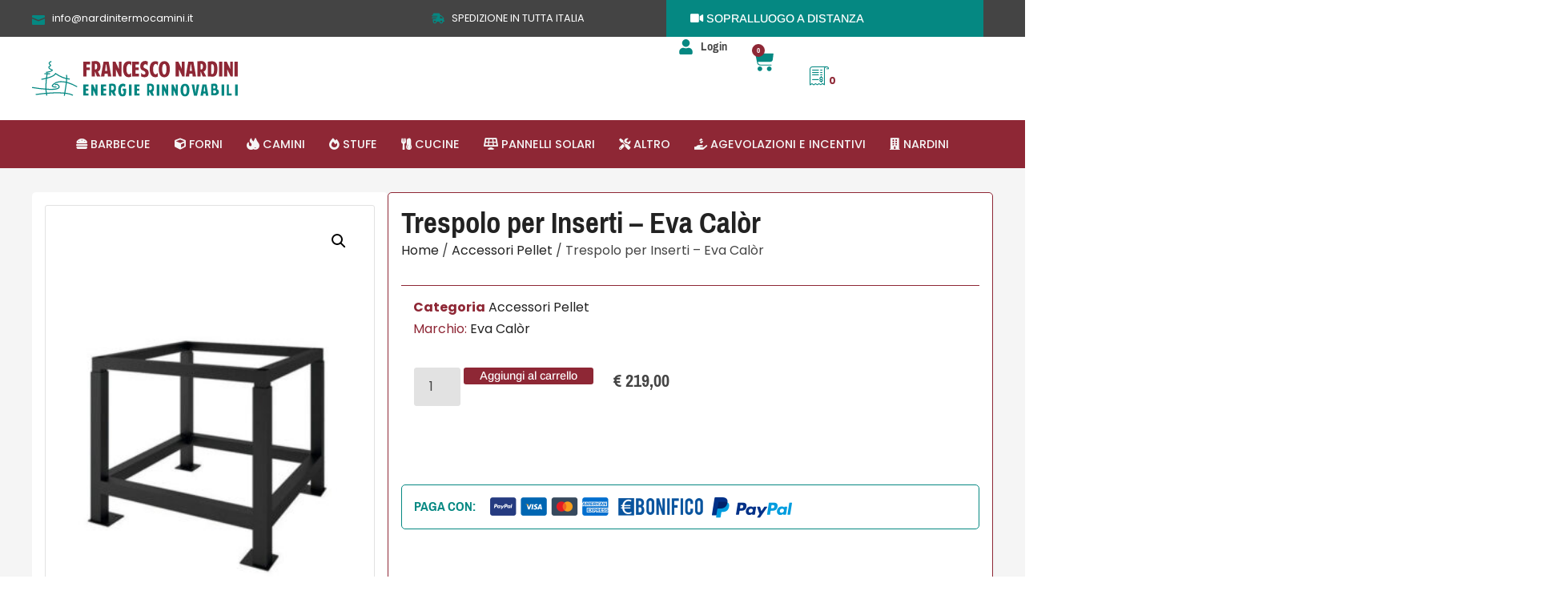

--- FILE ---
content_type: text/html; charset=UTF-8
request_url: https://nardinitermocamini.it/prodotto/trespolo-per-inserti-eva-calor-2/
body_size: 57900
content:
<!doctype html>
<html lang="it-IT">
<head>
	<meta charset="UTF-8">
	<meta name="viewport" content="width=device-width, initial-scale=1">
	<link rel="profile" href="https://gmpg.org/xfn/11">
	<title>Trespolo per Inserti - Eva Calòr | Nardini Termocamini</title>
<script>
var theplus_ajax_url = "https://nardinitermocamini.it/wp-admin/admin-ajax.php";
		var theplus_ajax_post_url = "https://nardinitermocamini.it/wp-admin/admin-post.php";
		var theplus_nonce = "5a2fed6009";
</script>
<meta name='robots' content='max-image-preview:large' />

<!-- Google Tag Manager by PYS -->
    <script data-cfasync="false" data-pagespeed-no-defer>
	    window.dataLayerPYS = window.dataLayerPYS || [];
	</script>
<!-- End Google Tag Manager by PYS --><script type='application/javascript'  id='pys-version-script'>console.log('PixelYourSite Free version 11.1.5.2');</script>
<link rel='dns-prefetch' href='//www.googletagmanager.com' />
<link rel='dns-prefetch' href='//cdn.iubenda.com' />
<link rel="alternate" type="application/rss+xml" title="Nardini Termocamini &raquo; Feed" href="https://nardinitermocamini.it/feed/" />
<link rel="alternate" type="application/rss+xml" title="Nardini Termocamini &raquo; Feed dei commenti" href="https://nardinitermocamini.it/comments/feed/" />
<link rel="alternate" type="application/rss+xml" title="Nardini Termocamini &raquo; Trespolo per Inserti &#8211; Eva Calòr Feed dei commenti" href="https://nardinitermocamini.it/prodotto/trespolo-per-inserti-eva-calor-2/feed/" />
<link rel="alternate" title="oEmbed (JSON)" type="application/json+oembed" href="https://nardinitermocamini.it/wp-json/oembed/1.0/embed?url=https%3A%2F%2Fnardinitermocamini.it%2Fprodotto%2Ftrespolo-per-inserti-eva-calor-2%2F" />
<link rel="alternate" title="oEmbed (XML)" type="text/xml+oembed" href="https://nardinitermocamini.it/wp-json/oembed/1.0/embed?url=https%3A%2F%2Fnardinitermocamini.it%2Fprodotto%2Ftrespolo-per-inserti-eva-calor-2%2F&#038;format=xml" />
<style id='wp-img-auto-sizes-contain-inline-css'>
img:is([sizes=auto i],[sizes^="auto," i]){contain-intrinsic-size:3000px 1500px}
/*# sourceURL=wp-img-auto-sizes-contain-inline-css */
</style>
<link rel='stylesheet' id='hello-elementor-theme-style-css' href='https://nardinitermocamini.it/wp-content/themes/hello-elementor/assets/css/theme.css?ver=3.4.5' media='all' />
<link rel='stylesheet' id='jet-menu-hello-css' href='https://nardinitermocamini.it/wp-content/plugins/jet-menu/integration/themes/hello-elementor/assets/css/style.css?ver=2.4.18' media='all' />
<link rel='stylesheet' id='dce-dynamic-visibility-style-css' href='https://nardinitermocamini.it/wp-content/plugins/dynamic-visibility-for-elementor/assets/css/dynamic-visibility.css?ver=6.0.2' media='all' />
<style id='wp-emoji-styles-inline-css'>

	img.wp-smiley, img.emoji {
		display: inline !important;
		border: none !important;
		box-shadow: none !important;
		height: 1em !important;
		width: 1em !important;
		margin: 0 0.07em !important;
		vertical-align: -0.1em !important;
		background: none !important;
		padding: 0 !important;
	}
/*# sourceURL=wp-emoji-styles-inline-css */
</style>
<link rel='stylesheet' id='wp-block-library-css' href='https://nardinitermocamini.it/wp-includes/css/dist/block-library/style.min.css?ver=6.9' media='all' />
<link rel='stylesheet' id='wc-blocks-style-css' href='https://nardinitermocamini.it/wp-content/plugins/woocommerce/assets/client/blocks/wc-blocks.css?ver=wc-10.4.3' media='all' />
<link rel='stylesheet' id='ion.range-slider-css' href='https://nardinitermocamini.it/wp-content/plugins/yith-woocommerce-ajax-product-filter-premium/assets/css/ion.range-slider.css?ver=2.3.1' media='all' />
<link rel='stylesheet' id='yith-wcan-shortcodes-css' href='https://nardinitermocamini.it/wp-content/plugins/yith-woocommerce-ajax-product-filter-premium/assets/css/shortcodes.css?ver=5.16.0' media='all' />
<style id='yith-wcan-shortcodes-inline-css'>
:root{
	--yith-wcan-filters_colors_titles: #434343;
	--yith-wcan-filters_colors_background: #FFFFFF;
	--yith-wcan-filters_colors_accent: #A7144C;
	--yith-wcan-filters_colors_accent_r: 167;
	--yith-wcan-filters_colors_accent_g: 20;
	--yith-wcan-filters_colors_accent_b: 76;
	--yith-wcan-color_swatches_border_radius: 100%;
	--yith-wcan-color_swatches_size: 30px;
	--yith-wcan-labels_style_background: #FFFFFF;
	--yith-wcan-labels_style_background_hover: #A7144C;
	--yith-wcan-labels_style_background_active: #A7144C;
	--yith-wcan-labels_style_text: #434343;
	--yith-wcan-labels_style_text_hover: #FFFFFF;
	--yith-wcan-labels_style_text_active: #FFFFFF;
	--yith-wcan-anchors_style_text: #434343;
	--yith-wcan-anchors_style_text_hover: #A7144C;
	--yith-wcan-anchors_style_text_active: #A7144C;
}
/*# sourceURL=yith-wcan-shortcodes-inline-css */
</style>
<style id='global-styles-inline-css'>
:root{--wp--preset--aspect-ratio--square: 1;--wp--preset--aspect-ratio--4-3: 4/3;--wp--preset--aspect-ratio--3-4: 3/4;--wp--preset--aspect-ratio--3-2: 3/2;--wp--preset--aspect-ratio--2-3: 2/3;--wp--preset--aspect-ratio--16-9: 16/9;--wp--preset--aspect-ratio--9-16: 9/16;--wp--preset--color--black: #000000;--wp--preset--color--cyan-bluish-gray: #abb8c3;--wp--preset--color--white: #ffffff;--wp--preset--color--pale-pink: #f78da7;--wp--preset--color--vivid-red: #cf2e2e;--wp--preset--color--luminous-vivid-orange: #ff6900;--wp--preset--color--luminous-vivid-amber: #fcb900;--wp--preset--color--light-green-cyan: #7bdcb5;--wp--preset--color--vivid-green-cyan: #00d084;--wp--preset--color--pale-cyan-blue: #8ed1fc;--wp--preset--color--vivid-cyan-blue: #0693e3;--wp--preset--color--vivid-purple: #9b51e0;--wp--preset--gradient--vivid-cyan-blue-to-vivid-purple: linear-gradient(135deg,rgb(6,147,227) 0%,rgb(155,81,224) 100%);--wp--preset--gradient--light-green-cyan-to-vivid-green-cyan: linear-gradient(135deg,rgb(122,220,180) 0%,rgb(0,208,130) 100%);--wp--preset--gradient--luminous-vivid-amber-to-luminous-vivid-orange: linear-gradient(135deg,rgb(252,185,0) 0%,rgb(255,105,0) 100%);--wp--preset--gradient--luminous-vivid-orange-to-vivid-red: linear-gradient(135deg,rgb(255,105,0) 0%,rgb(207,46,46) 100%);--wp--preset--gradient--very-light-gray-to-cyan-bluish-gray: linear-gradient(135deg,rgb(238,238,238) 0%,rgb(169,184,195) 100%);--wp--preset--gradient--cool-to-warm-spectrum: linear-gradient(135deg,rgb(74,234,220) 0%,rgb(151,120,209) 20%,rgb(207,42,186) 40%,rgb(238,44,130) 60%,rgb(251,105,98) 80%,rgb(254,248,76) 100%);--wp--preset--gradient--blush-light-purple: linear-gradient(135deg,rgb(255,206,236) 0%,rgb(152,150,240) 100%);--wp--preset--gradient--blush-bordeaux: linear-gradient(135deg,rgb(254,205,165) 0%,rgb(254,45,45) 50%,rgb(107,0,62) 100%);--wp--preset--gradient--luminous-dusk: linear-gradient(135deg,rgb(255,203,112) 0%,rgb(199,81,192) 50%,rgb(65,88,208) 100%);--wp--preset--gradient--pale-ocean: linear-gradient(135deg,rgb(255,245,203) 0%,rgb(182,227,212) 50%,rgb(51,167,181) 100%);--wp--preset--gradient--electric-grass: linear-gradient(135deg,rgb(202,248,128) 0%,rgb(113,206,126) 100%);--wp--preset--gradient--midnight: linear-gradient(135deg,rgb(2,3,129) 0%,rgb(40,116,252) 100%);--wp--preset--font-size--small: 13px;--wp--preset--font-size--medium: 20px;--wp--preset--font-size--large: 36px;--wp--preset--font-size--x-large: 42px;--wp--preset--spacing--20: 0.44rem;--wp--preset--spacing--30: 0.67rem;--wp--preset--spacing--40: 1rem;--wp--preset--spacing--50: 1.5rem;--wp--preset--spacing--60: 2.25rem;--wp--preset--spacing--70: 3.38rem;--wp--preset--spacing--80: 5.06rem;--wp--preset--shadow--natural: 6px 6px 9px rgba(0, 0, 0, 0.2);--wp--preset--shadow--deep: 12px 12px 50px rgba(0, 0, 0, 0.4);--wp--preset--shadow--sharp: 6px 6px 0px rgba(0, 0, 0, 0.2);--wp--preset--shadow--outlined: 6px 6px 0px -3px rgb(255, 255, 255), 6px 6px rgb(0, 0, 0);--wp--preset--shadow--crisp: 6px 6px 0px rgb(0, 0, 0);}:root { --wp--style--global--content-size: 800px;--wp--style--global--wide-size: 1200px; }:where(body) { margin: 0; }.wp-site-blocks > .alignleft { float: left; margin-right: 2em; }.wp-site-blocks > .alignright { float: right; margin-left: 2em; }.wp-site-blocks > .aligncenter { justify-content: center; margin-left: auto; margin-right: auto; }:where(.wp-site-blocks) > * { margin-block-start: 24px; margin-block-end: 0; }:where(.wp-site-blocks) > :first-child { margin-block-start: 0; }:where(.wp-site-blocks) > :last-child { margin-block-end: 0; }:root { --wp--style--block-gap: 24px; }:root :where(.is-layout-flow) > :first-child{margin-block-start: 0;}:root :where(.is-layout-flow) > :last-child{margin-block-end: 0;}:root :where(.is-layout-flow) > *{margin-block-start: 24px;margin-block-end: 0;}:root :where(.is-layout-constrained) > :first-child{margin-block-start: 0;}:root :where(.is-layout-constrained) > :last-child{margin-block-end: 0;}:root :where(.is-layout-constrained) > *{margin-block-start: 24px;margin-block-end: 0;}:root :where(.is-layout-flex){gap: 24px;}:root :where(.is-layout-grid){gap: 24px;}.is-layout-flow > .alignleft{float: left;margin-inline-start: 0;margin-inline-end: 2em;}.is-layout-flow > .alignright{float: right;margin-inline-start: 2em;margin-inline-end: 0;}.is-layout-flow > .aligncenter{margin-left: auto !important;margin-right: auto !important;}.is-layout-constrained > .alignleft{float: left;margin-inline-start: 0;margin-inline-end: 2em;}.is-layout-constrained > .alignright{float: right;margin-inline-start: 2em;margin-inline-end: 0;}.is-layout-constrained > .aligncenter{margin-left: auto !important;margin-right: auto !important;}.is-layout-constrained > :where(:not(.alignleft):not(.alignright):not(.alignfull)){max-width: var(--wp--style--global--content-size);margin-left: auto !important;margin-right: auto !important;}.is-layout-constrained > .alignwide{max-width: var(--wp--style--global--wide-size);}body .is-layout-flex{display: flex;}.is-layout-flex{flex-wrap: wrap;align-items: center;}.is-layout-flex > :is(*, div){margin: 0;}body .is-layout-grid{display: grid;}.is-layout-grid > :is(*, div){margin: 0;}body{padding-top: 0px;padding-right: 0px;padding-bottom: 0px;padding-left: 0px;}a:where(:not(.wp-element-button)){text-decoration: underline;}:root :where(.wp-element-button, .wp-block-button__link){background-color: #32373c;border-width: 0;color: #fff;font-family: inherit;font-size: inherit;font-style: inherit;font-weight: inherit;letter-spacing: inherit;line-height: inherit;padding-top: calc(0.667em + 2px);padding-right: calc(1.333em + 2px);padding-bottom: calc(0.667em + 2px);padding-left: calc(1.333em + 2px);text-decoration: none;text-transform: inherit;}.has-black-color{color: var(--wp--preset--color--black) !important;}.has-cyan-bluish-gray-color{color: var(--wp--preset--color--cyan-bluish-gray) !important;}.has-white-color{color: var(--wp--preset--color--white) !important;}.has-pale-pink-color{color: var(--wp--preset--color--pale-pink) !important;}.has-vivid-red-color{color: var(--wp--preset--color--vivid-red) !important;}.has-luminous-vivid-orange-color{color: var(--wp--preset--color--luminous-vivid-orange) !important;}.has-luminous-vivid-amber-color{color: var(--wp--preset--color--luminous-vivid-amber) !important;}.has-light-green-cyan-color{color: var(--wp--preset--color--light-green-cyan) !important;}.has-vivid-green-cyan-color{color: var(--wp--preset--color--vivid-green-cyan) !important;}.has-pale-cyan-blue-color{color: var(--wp--preset--color--pale-cyan-blue) !important;}.has-vivid-cyan-blue-color{color: var(--wp--preset--color--vivid-cyan-blue) !important;}.has-vivid-purple-color{color: var(--wp--preset--color--vivid-purple) !important;}.has-black-background-color{background-color: var(--wp--preset--color--black) !important;}.has-cyan-bluish-gray-background-color{background-color: var(--wp--preset--color--cyan-bluish-gray) !important;}.has-white-background-color{background-color: var(--wp--preset--color--white) !important;}.has-pale-pink-background-color{background-color: var(--wp--preset--color--pale-pink) !important;}.has-vivid-red-background-color{background-color: var(--wp--preset--color--vivid-red) !important;}.has-luminous-vivid-orange-background-color{background-color: var(--wp--preset--color--luminous-vivid-orange) !important;}.has-luminous-vivid-amber-background-color{background-color: var(--wp--preset--color--luminous-vivid-amber) !important;}.has-light-green-cyan-background-color{background-color: var(--wp--preset--color--light-green-cyan) !important;}.has-vivid-green-cyan-background-color{background-color: var(--wp--preset--color--vivid-green-cyan) !important;}.has-pale-cyan-blue-background-color{background-color: var(--wp--preset--color--pale-cyan-blue) !important;}.has-vivid-cyan-blue-background-color{background-color: var(--wp--preset--color--vivid-cyan-blue) !important;}.has-vivid-purple-background-color{background-color: var(--wp--preset--color--vivid-purple) !important;}.has-black-border-color{border-color: var(--wp--preset--color--black) !important;}.has-cyan-bluish-gray-border-color{border-color: var(--wp--preset--color--cyan-bluish-gray) !important;}.has-white-border-color{border-color: var(--wp--preset--color--white) !important;}.has-pale-pink-border-color{border-color: var(--wp--preset--color--pale-pink) !important;}.has-vivid-red-border-color{border-color: var(--wp--preset--color--vivid-red) !important;}.has-luminous-vivid-orange-border-color{border-color: var(--wp--preset--color--luminous-vivid-orange) !important;}.has-luminous-vivid-amber-border-color{border-color: var(--wp--preset--color--luminous-vivid-amber) !important;}.has-light-green-cyan-border-color{border-color: var(--wp--preset--color--light-green-cyan) !important;}.has-vivid-green-cyan-border-color{border-color: var(--wp--preset--color--vivid-green-cyan) !important;}.has-pale-cyan-blue-border-color{border-color: var(--wp--preset--color--pale-cyan-blue) !important;}.has-vivid-cyan-blue-border-color{border-color: var(--wp--preset--color--vivid-cyan-blue) !important;}.has-vivid-purple-border-color{border-color: var(--wp--preset--color--vivid-purple) !important;}.has-vivid-cyan-blue-to-vivid-purple-gradient-background{background: var(--wp--preset--gradient--vivid-cyan-blue-to-vivid-purple) !important;}.has-light-green-cyan-to-vivid-green-cyan-gradient-background{background: var(--wp--preset--gradient--light-green-cyan-to-vivid-green-cyan) !important;}.has-luminous-vivid-amber-to-luminous-vivid-orange-gradient-background{background: var(--wp--preset--gradient--luminous-vivid-amber-to-luminous-vivid-orange) !important;}.has-luminous-vivid-orange-to-vivid-red-gradient-background{background: var(--wp--preset--gradient--luminous-vivid-orange-to-vivid-red) !important;}.has-very-light-gray-to-cyan-bluish-gray-gradient-background{background: var(--wp--preset--gradient--very-light-gray-to-cyan-bluish-gray) !important;}.has-cool-to-warm-spectrum-gradient-background{background: var(--wp--preset--gradient--cool-to-warm-spectrum) !important;}.has-blush-light-purple-gradient-background{background: var(--wp--preset--gradient--blush-light-purple) !important;}.has-blush-bordeaux-gradient-background{background: var(--wp--preset--gradient--blush-bordeaux) !important;}.has-luminous-dusk-gradient-background{background: var(--wp--preset--gradient--luminous-dusk) !important;}.has-pale-ocean-gradient-background{background: var(--wp--preset--gradient--pale-ocean) !important;}.has-electric-grass-gradient-background{background: var(--wp--preset--gradient--electric-grass) !important;}.has-midnight-gradient-background{background: var(--wp--preset--gradient--midnight) !important;}.has-small-font-size{font-size: var(--wp--preset--font-size--small) !important;}.has-medium-font-size{font-size: var(--wp--preset--font-size--medium) !important;}.has-large-font-size{font-size: var(--wp--preset--font-size--large) !important;}.has-x-large-font-size{font-size: var(--wp--preset--font-size--x-large) !important;}
:root :where(.wp-block-pullquote){font-size: 1.5em;line-height: 1.6;}
/*# sourceURL=global-styles-inline-css */
</style>
<link rel='stylesheet' id='photoswipe-css' href='https://nardinitermocamini.it/wp-content/plugins/woocommerce/assets/css/photoswipe/photoswipe.min.css?ver=10.4.3' media='all' />
<link rel='stylesheet' id='photoswipe-default-skin-css' href='https://nardinitermocamini.it/wp-content/plugins/woocommerce/assets/css/photoswipe/default-skin/default-skin.min.css?ver=10.4.3' media='all' />
<link rel='stylesheet' id='woocommerce-layout-css' href='https://nardinitermocamini.it/wp-content/plugins/woocommerce/assets/css/woocommerce-layout.css?ver=10.4.3' media='all' />
<link rel='stylesheet' id='woocommerce-smallscreen-css' href='https://nardinitermocamini.it/wp-content/plugins/woocommerce/assets/css/woocommerce-smallscreen.css?ver=10.4.3' media='only screen and (max-width: 768px)' />
<link rel='stylesheet' id='woocommerce-general-css' href='https://nardinitermocamini.it/wp-content/plugins/woocommerce/assets/css/woocommerce.css?ver=10.4.3' media='all' />
<style id='woocommerce-inline-inline-css'>
.woocommerce form .form-row .required { visibility: visible; }
/*# sourceURL=woocommerce-inline-inline-css */
</style>
<link rel='stylesheet' id='theplus-plus-extra-adv-plus-extra-adv-css' href='//nardinitermocamini.it/wp-content/plugins/the-plus-addons-for-elementor-page-builder/assets/css/main/plus-extra-adv/plus-extra-adv.min.css?ver=1767971920' media='all' />
<link rel='stylesheet' id='theplus-plus-alignmnet-plus-extra-adv-css' href='//nardinitermocamini.it/wp-content/plugins/the-plus-addons-for-elementor-page-builder/assets/css/main/plus-extra-adv/plus-alignmnet.css?ver=1767971920' media='all' />
<link rel='stylesheet' id='theplus-tp-text-block-text-block-css' href='//nardinitermocamini.it/wp-content/plugins/the-plus-addons-for-elementor-page-builder/assets/css/main/text-block/tp-text-block.css?ver=1767971920' media='all' />
<link rel='stylesheet' id='theplus-plus-ht-style-heading-title-css' href='//nardinitermocamini.it/wp-content/plugins/the-plus-addons-for-elementor-page-builder/assets/css/main/heading-title/plus-ht-style.css?ver=1767971920' media='all' />
<link rel='stylesheet' id='theplus-plus-ht-style-1-heading-title-css' href='//nardinitermocamini.it/wp-content/plugins/the-plus-addons-for-elementor-page-builder/assets/css/main/heading-title/plus-ht-style-1.css?ver=1767971920' media='all' />
<link rel='stylesheet' id='theplus-plus-nav-menu-lite-navigation-menu-lite-css' href='//nardinitermocamini.it/wp-content/plugins/the-plus-addons-for-elementor-page-builder/assets/css/main/navigation-menu-lite/plus-nav-menu-lite.min.css?ver=1767971920' media='all' />
<link rel='stylesheet' id='theplus-plus-temp-notice-plus-extra-adv-css' href='//nardinitermocamini.it/wp-content/plugins/the-plus-addons-for-elementor-page-builder/assets/css/main/plus-extra-adv/plus-temp-notice.css?ver=1767971920' media='all' />
<link rel='stylesheet' id='gateway-css' href='https://nardinitermocamini.it/wp-content/plugins/woocommerce-paypal-payments/modules/ppcp-button/assets/css/gateway.css?ver=3.3.2' media='all' />
<link rel='stylesheet' id='ywot_style-css' href='https://nardinitermocamini.it/wp-content/plugins/yith-woocommerce-order-tracking-premium/assets/css/ywot_style.css?ver=2.43.0' media='all' />
<link rel='stylesheet' id='brands-styles-css' href='https://nardinitermocamini.it/wp-content/plugins/woocommerce/assets/css/brands.css?ver=10.4.3' media='all' />
<link rel='stylesheet' id='hello-elementor-css' href='https://nardinitermocamini.it/wp-content/themes/hello-elementor/assets/css/reset.css?ver=3.4.5' media='all' />
<link rel='stylesheet' id='jet-menu-public-styles-css' href='https://nardinitermocamini.it/wp-content/plugins/jet-menu/assets/public/css/public.css?ver=2.4.18' media='all' />
<link rel='stylesheet' id='elementor-frontend-css' href='https://nardinitermocamini.it/wp-content/plugins/elementor/assets/css/frontend.min.css?ver=3.34.1' media='all' />
<link rel='stylesheet' id='widget-icon-list-css' href='https://nardinitermocamini.it/wp-content/plugins/elementor/assets/css/widget-icon-list.min.css?ver=3.34.1' media='all' />
<link rel='stylesheet' id='widget-image-css' href='https://nardinitermocamini.it/wp-content/plugins/elementor/assets/css/widget-image.min.css?ver=3.34.1' media='all' />
<link rel='stylesheet' id='widget-woocommerce-menu-cart-css' href='https://nardinitermocamini.it/wp-content/plugins/elementor-pro/assets/css/widget-woocommerce-menu-cart.min.css?ver=3.34.0' media='all' />
<link rel='stylesheet' id='widget-heading-css' href='https://nardinitermocamini.it/wp-content/plugins/elementor/assets/css/widget-heading.min.css?ver=3.34.1' media='all' />
<link rel='stylesheet' id='e-sticky-css' href='https://nardinitermocamini.it/wp-content/plugins/elementor-pro/assets/css/modules/sticky.min.css?ver=3.34.0' media='all' />
<link rel='stylesheet' id='widget-form-css' href='https://nardinitermocamini.it/wp-content/plugins/elementor-pro/assets/css/widget-form.min.css?ver=3.34.0' media='all' />
<link rel='stylesheet' id='widget-nav-menu-css' href='https://nardinitermocamini.it/wp-content/plugins/elementor-pro/assets/css/widget-nav-menu.min.css?ver=3.34.0' media='all' />
<link rel='stylesheet' id='widget-woocommerce-product-images-css' href='https://nardinitermocamini.it/wp-content/plugins/elementor-pro/assets/css/widget-woocommerce-product-images.min.css?ver=3.34.0' media='all' />
<link rel='stylesheet' id='widget-divider-css' href='https://nardinitermocamini.it/wp-content/plugins/elementor/assets/css/widget-divider.min.css?ver=3.34.1' media='all' />
<link rel='stylesheet' id='widget-woocommerce-product-meta-css' href='https://nardinitermocamini.it/wp-content/plugins/elementor-pro/assets/css/widget-woocommerce-product-meta.min.css?ver=3.34.0' media='all' />
<link rel='stylesheet' id='widget-woocommerce-product-add-to-cart-css' href='https://nardinitermocamini.it/wp-content/plugins/elementor-pro/assets/css/widget-woocommerce-product-add-to-cart.min.css?ver=3.34.0' media='all' />
<link rel='stylesheet' id='widget-woocommerce-product-price-css' href='https://nardinitermocamini.it/wp-content/plugins/elementor-pro/assets/css/widget-woocommerce-product-price.min.css?ver=3.34.0' media='all' />
<link rel='stylesheet' id='widget-woocommerce-product-data-tabs-css' href='https://nardinitermocamini.it/wp-content/plugins/elementor-pro/assets/css/widget-woocommerce-product-data-tabs.min.css?ver=3.34.0' media='all' />
<link rel='stylesheet' id='widget-woocommerce-products-css' href='https://nardinitermocamini.it/wp-content/plugins/elementor-pro/assets/css/widget-woocommerce-products.min.css?ver=3.34.0' media='all' />
<link rel='stylesheet' id='widget-loop-common-css' href='https://nardinitermocamini.it/wp-content/plugins/elementor-pro/assets/css/widget-loop-common.min.css?ver=3.34.0' media='all' />
<link rel='stylesheet' id='widget-loop-grid-css' href='https://nardinitermocamini.it/wp-content/plugins/elementor-pro/assets/css/widget-loop-grid.min.css?ver=3.34.0' media='all' />
<link rel='stylesheet' id='elementor-post-19115-css' href='https://nardinitermocamini.it/wp-content/uploads/elementor/css/post-19115.css?ver=1768899233' media='all' />
<link rel='stylesheet' id='font-awesome-5-all-css' href='https://nardinitermocamini.it/wp-content/plugins/elementor/assets/lib/font-awesome/css/all.min.css?ver=3.34.1' media='all' />
<link rel='stylesheet' id='font-awesome-4-shim-css' href='https://nardinitermocamini.it/wp-content/plugins/elementor/assets/lib/font-awesome/css/v4-shims.min.css?ver=3.34.1' media='all' />
<link rel='stylesheet' id='elementor-post-19116-css' href='https://nardinitermocamini.it/wp-content/uploads/elementor/css/post-19116.css?ver=1768899233' media='all' />
<link rel='stylesheet' id='elementor-post-19219-css' href='https://nardinitermocamini.it/wp-content/uploads/elementor/css/post-19219.css?ver=1768899233' media='all' />
<link rel='stylesheet' id='elementor-post-19346-css' href='https://nardinitermocamini.it/wp-content/uploads/elementor/css/post-19346.css?ver=1768899234' media='all' />
<link rel='stylesheet' id='flexible-shipping-free-shipping-css' href='https://nardinitermocamini.it/wp-content/plugins/flexible-shipping/assets/dist/css/free-shipping.css?ver=6.5.3.2' media='all' />
<link rel='stylesheet' id='yith_ywraq_frontend-css' href='https://nardinitermocamini.it/wp-content/plugins/yith-woocommerce-request-a-quote-premium/assets/css/ywraq-frontend.css?ver=4.39.0' media='all' />
<style id='yith_ywraq_frontend-inline-css'>
:root {
		--ywraq_layout_button_bg_color: rgb(51,51,51);
		--ywraq_layout_button_bg_color_hover: rgb(26,26,26);
		--ywraq_layout_button_border_color: rgb(51,51,51);
		--ywraq_layout_button_border_color_hover: rgb(26,26,26);
		--ywraq_layout_button_color: #fff;
		--ywraq_layout_button_color_hover: #fff;
		
		--ywraq_checkout_button_bg_color: #0066b4;
		--ywraq_checkout_button_bg_color_hover: #044a80;
		--ywraq_checkout_button_border_color: #0066b4;
		--ywraq_checkout_button_border_color_hover: #044a80;
		--ywraq_checkout_button_color: #ffffff;
		--ywraq_checkout_button_color_hover: #ffffff;
		
		--ywraq_accept_button_bg_color: #0066b4;
		--ywraq_accept_button_bg_color_hover: #044a80;
		--ywraq_accept_button_border_color: #0066b4;
		--ywraq_accept_button_border_color_hover: #044a80;
		--ywraq_accept_button_color: #ffffff;
		--ywraq_accept_button_color_hover: #ffffff;
		
		--ywraq_reject_button_bg_color: transparent;
		--ywraq_reject_button_bg_color_hover: #CC2B2B;
		--ywraq_reject_button_border_color: #CC2B2B;
		--ywraq_reject_button_border_color_hover: #CC2B2B;
		--ywraq_reject_button_color: #CC2B2B;
		--ywraq_reject_button_color_hover: #ffffff;
		}		
.woocommerce.single-product button.single_add_to_cart_button.button {margin-right: 5px;}
	.woocommerce.single-product .product .yith-ywraq-add-to-quote {display: inline-block; vertical-align: middle;margin-top: 5px;}
	
/*# sourceURL=yith_ywraq_frontend-inline-css */
</style>
<link rel='stylesheet' id='ywdpd_owl-css' href='https://nardinitermocamini.it/wp-content/plugins/yith-woocommerce-dynamic-pricing-and-discounts-premium/assets/css/owl/owl.carousel.min.css?ver=4.26.0' media='all' />
<link rel='stylesheet' id='yith_ywdpd_frontend-css' href='https://nardinitermocamini.it/wp-content/plugins/yith-woocommerce-dynamic-pricing-and-discounts-premium/assets/css/frontend.css?ver=4.26.0' media='all' />
<link rel='stylesheet' id='hello-elementor-child-style-css' href='https://nardinitermocamini.it/wp-content/themes/hello-theme-child-master/style.css?ver=1.0.0' media='all' />
<link rel='stylesheet' id='sib-front-css-css' href='https://nardinitermocamini.it/wp-content/plugins/mailin/css/mailin-front.css?ver=6.9' media='all' />
<link rel='stylesheet' id='elementor-gf-local-pragatinarrow-css' href='https://nardinitermocamini.it/wp-content/uploads/elementor/google-fonts/css/pragatinarrow.css?ver=1748972513' media='all' />
<link rel='stylesheet' id='elementor-gf-local-poppins-css' href='https://nardinitermocamini.it/wp-content/uploads/elementor/google-fonts/css/poppins.css?ver=1748972517' media='all' />
<link rel='stylesheet' id='elementor-gf-local-arimo-css' href='https://nardinitermocamini.it/wp-content/uploads/elementor/google-fonts/css/arimo.css?ver=1748972521' media='all' />
<link rel='stylesheet' id='elementor-icons-skb_cife-elegant-icon-css' href='https://nardinitermocamini.it/wp-content/plugins/skyboot-custom-icons-for-elementor/assets/css/elegant.css?ver=1.1.0' media='all' />
<script type="text/template" id="tmpl-variation-template">
	<div class="woocommerce-variation-description">{{{ data.variation.variation_description }}}</div>
	<div class="woocommerce-variation-price">{{{ data.variation.price_html }}}</div>
	<div class="woocommerce-variation-availability">{{{ data.variation.availability_html }}}</div>
</script>
<script type="text/template" id="tmpl-unavailable-variation-template">
	<p role="alert">Siamo spiacenti, questo prodotto non è disponibile. Scegli un&#039;altra combinazione.</p>
</script>
<script id="woocommerce-google-analytics-integration-gtag-js-after">
/* Google Analytics for WooCommerce (gtag.js) */
					window.dataLayerPYS = window.dataLayerPYS || [];
					function gtag(){dataLayerPYS.push(arguments);}
					// Set up default consent state.
					for ( const mode of [{"analytics_storage":"denied","ad_storage":"denied","ad_user_data":"denied","ad_personalization":"denied","region":["AT","BE","BG","HR","CY","CZ","DK","EE","FI","FR","DE","GR","HU","IS","IE","IT","LV","LI","LT","LU","MT","NL","NO","PL","PT","RO","SK","SI","ES","SE","GB","CH"]}] || [] ) {
						gtag( "consent", "default", { "wait_for_update": 500, ...mode } );
					}
					gtag("js", new Date());
					gtag("set", "developer_id.dOGY3NW", true);
					gtag("config", "G-GV4GVEH3YX", {"track_404":true,"allow_google_signals":false,"logged_in":false,"linker":{"domains":[],"allow_incoming":false},"custom_map":{"dimension1":"logged_in"}});
//# sourceURL=woocommerce-google-analytics-integration-gtag-js-after
</script>
<script id="jquery-core-js-extra">
var pysFacebookRest = {"restApiUrl":"https://nardinitermocamini.it/wp-json/pys-facebook/v1/event","debug":""};
//# sourceURL=jquery-core-js-extra
</script>
<script src="https://nardinitermocamini.it/wp-includes/js/jquery/jquery.min.js?ver=3.7.1" id="jquery-core-js"></script>
<script src="https://nardinitermocamini.it/wp-includes/js/jquery/jquery-migrate.min.js?ver=3.4.1" id="jquery-migrate-js"></script>
<script src="https://nardinitermocamini.it/wp-content/plugins/woocommerce/assets/js/jquery-blockui/jquery.blockUI.min.js?ver=2.7.0-wc.10.4.3" id="wc-jquery-blockui-js" defer data-wp-strategy="defer"></script>
<script id="wc-add-to-cart-js-extra">
var wc_add_to_cart_params = {"ajax_url":"/wp-admin/admin-ajax.php","wc_ajax_url":"/?wc-ajax=%%endpoint%%","i18n_view_cart":"Visualizza carrello","cart_url":"https://nardinitermocamini.it/carrello/","is_cart":"","cart_redirect_after_add":"no"};
//# sourceURL=wc-add-to-cart-js-extra
</script>
<script src="https://nardinitermocamini.it/wp-content/plugins/woocommerce/assets/js/frontend/add-to-cart.min.js?ver=10.4.3" id="wc-add-to-cart-js" defer data-wp-strategy="defer"></script>
<script src="https://nardinitermocamini.it/wp-content/plugins/woocommerce/assets/js/zoom/jquery.zoom.min.js?ver=1.7.21-wc.10.4.3" id="wc-zoom-js" defer data-wp-strategy="defer"></script>
<script src="https://nardinitermocamini.it/wp-content/plugins/woocommerce/assets/js/flexslider/jquery.flexslider.min.js?ver=2.7.2-wc.10.4.3" id="wc-flexslider-js" defer data-wp-strategy="defer"></script>
<script src="https://nardinitermocamini.it/wp-content/plugins/woocommerce/assets/js/photoswipe/photoswipe.min.js?ver=4.1.1-wc.10.4.3" id="wc-photoswipe-js" defer data-wp-strategy="defer"></script>
<script src="https://nardinitermocamini.it/wp-content/plugins/woocommerce/assets/js/photoswipe/photoswipe-ui-default.min.js?ver=4.1.1-wc.10.4.3" id="wc-photoswipe-ui-default-js" defer data-wp-strategy="defer"></script>
<script id="wc-single-product-js-extra">
var wc_single_product_params = {"i18n_required_rating_text":"Seleziona una valutazione","i18n_rating_options":["1 stella su 5","2 stelle su 5","3 stelle su 5","4 stelle su 5","5 stelle su 5"],"i18n_product_gallery_trigger_text":"Visualizza la galleria di immagini a schermo intero","review_rating_required":"yes","flexslider":{"rtl":false,"animation":"slide","smoothHeight":true,"directionNav":false,"controlNav":"thumbnails","slideshow":false,"animationSpeed":500,"animationLoop":false,"allowOneSlide":false},"zoom_enabled":"1","zoom_options":[],"photoswipe_enabled":"1","photoswipe_options":{"shareEl":false,"closeOnScroll":false,"history":false,"hideAnimationDuration":0,"showAnimationDuration":0},"flexslider_enabled":"1"};
//# sourceURL=wc-single-product-js-extra
</script>
<script src="https://nardinitermocamini.it/wp-content/plugins/woocommerce/assets/js/frontend/single-product.min.js?ver=10.4.3" id="wc-single-product-js" defer data-wp-strategy="defer"></script>
<script src="https://nardinitermocamini.it/wp-content/plugins/woocommerce/assets/js/js-cookie/js.cookie.min.js?ver=2.1.4-wc.10.4.3" id="wc-js-cookie-js" defer data-wp-strategy="defer"></script>
<script id="woocommerce-js-extra">
var woocommerce_params = {"ajax_url":"/wp-admin/admin-ajax.php","wc_ajax_url":"/?wc-ajax=%%endpoint%%","i18n_password_show":"Mostra password","i18n_password_hide":"Nascondi password"};
//# sourceURL=woocommerce-js-extra
</script>
<script src="https://nardinitermocamini.it/wp-content/plugins/woocommerce/assets/js/frontend/woocommerce.min.js?ver=10.4.3" id="woocommerce-js" defer data-wp-strategy="defer"></script>
<script src="https://nardinitermocamini.it/wp-content/plugins/elementor/assets/lib/font-awesome/js/v4-shims.min.js?ver=3.34.1" id="font-awesome-4-shim-js"></script>
<script src="https://nardinitermocamini.it/wp-content/plugins/pixelyoursite/dist/scripts/jquery.bind-first-0.2.3.min.js?ver=0.2.3" id="jquery-bind-first-js"></script>
<script src="https://nardinitermocamini.it/wp-content/plugins/pixelyoursite/dist/scripts/js.cookie-2.1.3.min.js?ver=2.1.3" id="js-cookie-pys-js"></script>
<script src="https://nardinitermocamini.it/wp-content/plugins/pixelyoursite/dist/scripts/tld.min.js?ver=2.3.1" id="js-tld-js"></script>
<script id="pys-js-extra">
var pysOptions = {"staticEvents":{"facebook":{"woo_view_content":[{"delay":0,"type":"static","name":"ViewContent","pixelIds":["3228410117387641"],"eventID":"7339a0fd-31cd-42f0-bc97-9dbe03419f7f","params":{"content_ids":["15236"],"content_type":"product","content_name":"Trespolo per Inserti - Eva Cal\u00f2r","category_name":"Accessori Pellet","value":"219","currency":"EUR","contents":[{"id":"15236","quantity":1}],"product_price":"219","page_title":"Trespolo per Inserti - Eva Cal\u00f2r","post_type":"product","post_id":15236,"plugin":"PixelYourSite","user_role":"guest","event_url":"nardinitermocamini.it/prodotto/trespolo-per-inserti-eva-calor-2/"},"e_id":"woo_view_content","ids":[],"hasTimeWindow":false,"timeWindow":0,"woo_order":"","edd_order":""}],"init_event":[{"delay":0,"type":"static","ajaxFire":false,"name":"PageView","pixelIds":["3228410117387641"],"eventID":"0a65ddc2-21ce-4baa-8820-aae5ee37e688","params":{"page_title":"Trespolo per Inserti - Eva Cal\u00f2r","post_type":"product","post_id":15236,"plugin":"PixelYourSite","user_role":"guest","event_url":"nardinitermocamini.it/prodotto/trespolo-per-inserti-eva-calor-2/"},"e_id":"init_event","ids":[],"hasTimeWindow":false,"timeWindow":0,"woo_order":"","edd_order":""}]},"ga":{"woo_view_content":[{"delay":0,"type":"static","name":"view_item","trackingIds":["G-GV4GVEH3YX"],"eventID":"7339a0fd-31cd-42f0-bc97-9dbe03419f7f","params":{"event_category":"ecommerce","currency":"EUR","items":[{"item_id":"15236","item_name":"Trespolo per Inserti - Eva Cal\u00f2r","quantity":1,"price":"219","item_category":"Accessori Pellet"}],"value":"219","page_title":"Trespolo per Inserti - Eva Cal\u00f2r","post_type":"product","post_id":15236,"plugin":"PixelYourSite","user_role":"guest","event_url":"nardinitermocamini.it/prodotto/trespolo-per-inserti-eva-calor-2/"},"e_id":"woo_view_content","ids":[],"hasTimeWindow":false,"timeWindow":0,"pixelIds":[],"woo_order":"","edd_order":""}]}},"dynamicEvents":{"automatic_event_form":{"facebook":{"delay":0,"type":"dyn","name":"Form","pixelIds":["3228410117387641"],"eventID":"377508e8-3bc7-4675-954e-c115aa0f9c88","params":{"page_title":"Trespolo per Inserti - Eva Cal\u00f2r","post_type":"product","post_id":15236,"plugin":"PixelYourSite","user_role":"guest","event_url":"nardinitermocamini.it/prodotto/trespolo-per-inserti-eva-calor-2/"},"e_id":"automatic_event_form","ids":[],"hasTimeWindow":false,"timeWindow":0,"woo_order":"","edd_order":""},"ga":{"delay":0,"type":"dyn","name":"Form","trackingIds":["G-GV4GVEH3YX"],"eventID":"377508e8-3bc7-4675-954e-c115aa0f9c88","params":{"page_title":"Trespolo per Inserti - Eva Cal\u00f2r","post_type":"product","post_id":15236,"plugin":"PixelYourSite","user_role":"guest","event_url":"nardinitermocamini.it/prodotto/trespolo-per-inserti-eva-calor-2/"},"e_id":"automatic_event_form","ids":[],"hasTimeWindow":false,"timeWindow":0,"pixelIds":[],"woo_order":"","edd_order":""}},"automatic_event_download":{"facebook":{"delay":0,"type":"dyn","name":"Download","extensions":["","doc","exe","js","pdf","ppt","tgz","zip","xls"],"pixelIds":["3228410117387641"],"eventID":"a89efcb8-5bcb-480c-b1f9-b4aa88f9981d","params":{"page_title":"Trespolo per Inserti - Eva Cal\u00f2r","post_type":"product","post_id":15236,"plugin":"PixelYourSite","user_role":"guest","event_url":"nardinitermocamini.it/prodotto/trespolo-per-inserti-eva-calor-2/"},"e_id":"automatic_event_download","ids":[],"hasTimeWindow":false,"timeWindow":0,"woo_order":"","edd_order":""},"ga":{"delay":0,"type":"dyn","name":"Download","extensions":["","doc","exe","js","pdf","ppt","tgz","zip","xls"],"trackingIds":["G-GV4GVEH3YX"],"eventID":"a89efcb8-5bcb-480c-b1f9-b4aa88f9981d","params":{"page_title":"Trespolo per Inserti - Eva Cal\u00f2r","post_type":"product","post_id":15236,"plugin":"PixelYourSite","user_role":"guest","event_url":"nardinitermocamini.it/prodotto/trespolo-per-inserti-eva-calor-2/"},"e_id":"automatic_event_download","ids":[],"hasTimeWindow":false,"timeWindow":0,"pixelIds":[],"woo_order":"","edd_order":""}},"automatic_event_comment":{"facebook":{"delay":0,"type":"dyn","name":"Comment","pixelIds":["3228410117387641"],"eventID":"3f8c8d99-59be-4e4f-9db7-18da13175320","params":{"page_title":"Trespolo per Inserti - Eva Cal\u00f2r","post_type":"product","post_id":15236,"plugin":"PixelYourSite","user_role":"guest","event_url":"nardinitermocamini.it/prodotto/trespolo-per-inserti-eva-calor-2/"},"e_id":"automatic_event_comment","ids":[],"hasTimeWindow":false,"timeWindow":0,"woo_order":"","edd_order":""},"ga":{"delay":0,"type":"dyn","name":"Comment","trackingIds":["G-GV4GVEH3YX"],"eventID":"3f8c8d99-59be-4e4f-9db7-18da13175320","params":{"page_title":"Trespolo per Inserti - Eva Cal\u00f2r","post_type":"product","post_id":15236,"plugin":"PixelYourSite","user_role":"guest","event_url":"nardinitermocamini.it/prodotto/trespolo-per-inserti-eva-calor-2/"},"e_id":"automatic_event_comment","ids":[],"hasTimeWindow":false,"timeWindow":0,"pixelIds":[],"woo_order":"","edd_order":""}}},"triggerEvents":[],"triggerEventTypes":[],"facebook":{"pixelIds":["3228410117387641"],"advancedMatching":[],"advancedMatchingEnabled":true,"removeMetadata":false,"wooVariableAsSimple":false,"serverApiEnabled":true,"wooCRSendFromServer":false,"send_external_id":null,"enabled_medical":false,"do_not_track_medical_param":["event_url","post_title","page_title","landing_page","content_name","categories","category_name","tags"],"meta_ldu":false},"ga":{"trackingIds":["G-GV4GVEH3YX"],"commentEventEnabled":true,"downloadEnabled":true,"formEventEnabled":true,"crossDomainEnabled":false,"crossDomainAcceptIncoming":false,"crossDomainDomains":[],"isDebugEnabled":[],"serverContainerUrls":{"G-GV4GVEH3YX":{"enable_server_container":"","server_container_url":"","transport_url":""}},"additionalConfig":{"G-GV4GVEH3YX":{"first_party_collection":true}},"disableAdvertisingFeatures":false,"disableAdvertisingPersonalization":false,"wooVariableAsSimple":true,"custom_page_view_event":false},"debug":"","siteUrl":"https://nardinitermocamini.it","ajaxUrl":"https://nardinitermocamini.it/wp-admin/admin-ajax.php","ajax_event":"727cf8e0ff","enable_remove_download_url_param":"1","cookie_duration":"7","last_visit_duration":"60","enable_success_send_form":"","ajaxForServerEvent":"1","ajaxForServerStaticEvent":"1","useSendBeacon":"1","send_external_id":"1","external_id_expire":"180","track_cookie_for_subdomains":"1","google_consent_mode":"1","gdpr":{"ajax_enabled":false,"all_disabled_by_api":false,"facebook_disabled_by_api":false,"analytics_disabled_by_api":false,"google_ads_disabled_by_api":false,"pinterest_disabled_by_api":false,"bing_disabled_by_api":false,"reddit_disabled_by_api":false,"externalID_disabled_by_api":false,"facebook_prior_consent_enabled":true,"analytics_prior_consent_enabled":true,"google_ads_prior_consent_enabled":null,"pinterest_prior_consent_enabled":true,"bing_prior_consent_enabled":true,"cookiebot_integration_enabled":false,"cookiebot_facebook_consent_category":"marketing","cookiebot_analytics_consent_category":"statistics","cookiebot_tiktok_consent_category":"marketing","cookiebot_google_ads_consent_category":"marketing","cookiebot_pinterest_consent_category":"marketing","cookiebot_bing_consent_category":"marketing","consent_magic_integration_enabled":false,"real_cookie_banner_integration_enabled":false,"cookie_notice_integration_enabled":false,"cookie_law_info_integration_enabled":false,"analytics_storage":{"enabled":true,"value":"granted","filter":false},"ad_storage":{"enabled":true,"value":"granted","filter":false},"ad_user_data":{"enabled":true,"value":"granted","filter":false},"ad_personalization":{"enabled":true,"value":"granted","filter":false}},"cookie":{"disabled_all_cookie":false,"disabled_start_session_cookie":false,"disabled_advanced_form_data_cookie":false,"disabled_landing_page_cookie":false,"disabled_first_visit_cookie":false,"disabled_trafficsource_cookie":false,"disabled_utmTerms_cookie":false,"disabled_utmId_cookie":false},"tracking_analytics":{"TrafficSource":"direct","TrafficLanding":"undefined","TrafficUtms":[],"TrafficUtmsId":[]},"GATags":{"ga_datalayer_type":"default","ga_datalayer_name":"dataLayerPYS"},"woo":{"enabled":true,"enabled_save_data_to_orders":true,"addToCartOnButtonEnabled":true,"addToCartOnButtonValueEnabled":true,"addToCartOnButtonValueOption":"price","singleProductId":15236,"removeFromCartSelector":"form.woocommerce-cart-form .remove","addToCartCatchMethod":"add_cart_hook","is_order_received_page":false,"containOrderId":false},"edd":{"enabled":false},"cache_bypass":"1769464606"};
//# sourceURL=pys-js-extra
</script>
<script src="https://nardinitermocamini.it/wp-content/plugins/pixelyoursite/dist/scripts/public.js?ver=11.1.5.2" id="pys-js"></script>
<script src="https://nardinitermocamini.it/wp-includes/js/underscore.min.js?ver=1.13.7" id="underscore-js"></script>
<script id="wp-util-js-extra">
var _wpUtilSettings = {"ajax":{"url":"/wp-admin/admin-ajax.php"}};
//# sourceURL=wp-util-js-extra
</script>
<script src="https://nardinitermocamini.it/wp-includes/js/wp-util.min.js?ver=6.9" id="wp-util-js"></script>
<script id="wc-add-to-cart-variation-js-extra">
var wc_add_to_cart_variation_params = {"wc_ajax_url":"/?wc-ajax=%%endpoint%%","i18n_no_matching_variations_text":"Nessun prodotto corrisponde alla tua scelta. Prova con un'altra combinazione.","i18n_make_a_selection_text":"Seleziona le opzioni del prodotto prima di aggiungerlo al carrello.","i18n_unavailable_text":"Siamo spiacenti, questo prodotto non \u00e8 disponibile. Scegli un'altra combinazione.","i18n_reset_alert_text":"La tua selezione \u00e8 stata azzerata. Seleziona le opzioni del prodotto prima di aggiungerlo al carrello."};
//# sourceURL=wc-add-to-cart-variation-js-extra
</script>
<script src="https://nardinitermocamini.it/wp-content/plugins/woocommerce/assets/js/frontend/add-to-cart-variation.min.js?ver=10.4.3" id="wc-add-to-cart-variation-js" defer data-wp-strategy="defer"></script>
<script id="sib-front-js-js-extra">
var sibErrMsg = {"invalidMail":"Please fill out valid email address","requiredField":"Please fill out required fields","invalidDateFormat":"Please fill out valid date format","invalidSMSFormat":"Please fill out valid phone number"};
var ajax_sib_front_object = {"ajax_url":"https://nardinitermocamini.it/wp-admin/admin-ajax.php","ajax_nonce":"890cebaf96","flag_url":"https://nardinitermocamini.it/wp-content/plugins/mailin/img/flags/"};
//# sourceURL=sib-front-js-js-extra
</script>
<script src="https://nardinitermocamini.it/wp-content/plugins/mailin/js/mailin-front.js?ver=1768466448" id="sib-front-js-js"></script>
<link rel="https://api.w.org/" href="https://nardinitermocamini.it/wp-json/" /><link rel="alternate" title="JSON" type="application/json" href="https://nardinitermocamini.it/wp-json/wp/v2/product/15236" /><link rel="EditURI" type="application/rsd+xml" title="RSD" href="https://nardinitermocamini.it/xmlrpc.php?rsd" />
<meta name="generator" content="WordPress 6.9" />
<link rel='shortlink' href='https://nardinitermocamini.it/?p=15236' />
	<noscript><style>.woocommerce-product-gallery{ opacity: 1 !important; }</style></noscript>
	<meta name="generator" content="Elementor 3.34.1; features: e_font_icon_svg, additional_custom_breakpoints; settings: css_print_method-external, google_font-enabled, font_display-swap">
<!-- SEO meta tags powered by SmartCrawl https://wpmudev.com/project/smartcrawl-wordpress-seo/ -->
<link rel="canonical" href="https://nardinitermocamini.it/prodotto/trespolo-per-inserti-eva-calor-2/" />
<meta name="description" content="Trespolo per inserti altezza regolabile Modello Andrea Tommy Leonardo Saturno Marcus Giove L-H-P 530x450-700x530 Garanzia 2 anni Marca Eva Calòr ®" />
<script type="application/ld+json">{"@context":"https:\/\/schema.org","@graph":[{"@type":"WPHeader","url":"https:\/\/nardinitermocamini.it\/prodotto\/trespolo-per-inserti-eva-calor-2\/","headline":"Trespolo per Inserti - Eva Cal\u00f2r | Nardini Termocamini","description":"Trespolo per inserti altezza regolabile Modello Andrea Tommy Leonardo Saturno Marcus Giove L-H-P 530x450-700x530 Garanzia 2 anni Marca Eva Cal\u00f2r \u00ae"},{"@type":"WPFooter","url":"https:\/\/nardinitermocamini.it\/prodotto\/trespolo-per-inserti-eva-calor-2\/","headline":"Trespolo per Inserti - Eva Cal\u00f2r | Nardini Termocamini","description":"Trespolo per inserti altezza regolabile Modello Andrea Tommy Leonardo Saturno Marcus Giove L-H-P 530x450-700x530 Garanzia 2 anni Marca Eva Cal\u00f2r \u00ae","copyrightYear":"2026"},{"@type":"Organization","@id":"https:\/\/nardinitermocamini.it\/#schema-publishing-organization","url":"https:\/\/nardinitermocamini.it","name":"Nardini Termocamini","logo":{"@type":"ImageObject","@id":"https:\/\/nardinitermocamini.it\/#schema-organization-logo","url":"https:\/\/nardinitermocamini.it\/wp-content\/uploads\/2020\/07\/Francesco-Nardini-Logo-orizz@2x.png","height":60,"width":60}},{"@type":"WebSite","@id":"https:\/\/nardinitermocamini.it\/#schema-website","url":"https:\/\/nardinitermocamini.it","name":"Nardini Termocamini","encoding":"UTF-8","potentialAction":{"@type":"SearchAction","target":"https:\/\/nardinitermocamini.it\/search\/{search_term_string}\/","query-input":"required name=search_term_string"},"image":{"@type":"ImageObject","@id":"https:\/\/nardinitermocamini.it\/#schema-site-logo","url":"https:\/\/nardinitermocamini.it\/wp-content\/uploads\/2020\/02\/logo-nardini-compress-compress-compress-compress.jpg","height":550,"width":550}},{"@type":"BreadcrumbList","@id":"https:\/\/nardinitermocamini.it\/prodotto\/trespolo-per-inserti-eva-calor-2?page&product=trespolo-per-inserti-eva-calor-2&post_type=product&name=trespolo-per-inserti-eva-calor-2\/#breadcrumb","itemListElement":[{"@type":"ListItem","position":1,"name":"Home","item":"https:\/\/nardinitermocamini.it"},{"@type":"ListItem","position":2,"name":"Negozio","item":"https:\/\/nardinitermocamini.it\/negozio\/"},{"@type":"ListItem","position":3,"name":"Trespolo per Inserti &#8211; Eva Cal\u00f2r"}]},{"@type":"Person","@id":"https:\/\/nardinitermocamini.it\/author\/nicolonardini\/#schema-author","name":"Nicol\u00f2 Nardini","url":"https:\/\/nardinitermocamini.it\/author\/nicolonardini\/"},{"@type":"WebPage","@id":"https:\/\/nardinitermocamini.it\/prodotto\/trespolo-per-inserti-eva-calor-2\/#schema-webpage","isPartOf":{"@id":"https:\/\/nardinitermocamini.it\/#schema-website"},"publisher":{"@id":"https:\/\/nardinitermocamini.it\/#schema-publishing-organization"},"url":"https:\/\/nardinitermocamini.it\/prodotto\/trespolo-per-inserti-eva-calor-2\/"},{"@type":"Product","name":"Trespolo per Inserti - Eva Cal\u00f2r","description":"Trespolo per inserti altezza regolabile Modello Andrea Tommy Leonardo Saturno Marcus Giove L-H-P 530x450-700x530 Garanzia 2 anni Marca Eva Cal\u00f2r \u00ae","image":[{"@type":"ImageObject","@id":"https:\/\/nardinitermocamini.it\/prodotto\/trespolo-per-inserti-eva-calor-2\/#schema-article-image","url":"https:\/\/nardinitermocamini.it\/wp-content\/uploads\/2020\/06\/2050116173-compress-compress.jpg","height":"800","width":"620"}],"offers":{"@type":"AggregateOffer","availability":"InStock","lowPrice":"219","highPrice":"219","priceCurrency":"EUR"}}]}</script>
<meta property="og:type" content="og:product" />
<meta property="og:url" content="https://nardinitermocamini.it/prodotto/trespolo-per-inserti-eva-calor-2/" />
<meta property="og:title" content="Trespolo per Inserti - Eva Calòr | Nardini Termocamini" />
<meta property="og:description" content="Trespolo per inserti altezza regolabile Modello Andrea Tommy Leonardo Saturno Marcus Giove L-H-P 530x450-700x530 Garanzia 2 anni Marca Eva Calòr ®" />
<meta property="og:image" content="https://nardinitermocamini.it/wp-content/uploads/2020/06/2050116173-compress-compress.jpg" />
<meta property="og:image:width" content="620" />
<meta property="og:image:height" content="800" />
<meta property="product:price:amount" content="219.00" />
<meta property="product:price:currency" content="EUR" />
<meta property="og:availability" content="instock" />
<meta property="product:availability" content="instock" />
<meta name="twitter:card" content="summary_large_image" />
<meta name="twitter:title" content="Trespolo per Inserti - Eva Calòr | Nardini Termocamini" />
<meta name="twitter:description" content="Trespolo per inserti altezza regolabile Modello Andrea Tommy Leonardo Saturno Marcus Giove L-H-P 530x450-700x530 Garanzia 2 anni Marca Eva Calòr ®" />
<meta name="twitter:image" content="https://nardinitermocamini.it/wp-content/uploads/2020/06/2050116173-compress-compress.jpg" />
<!-- /SEO -->
			<style>
				.e-con.e-parent:nth-of-type(n+4):not(.e-lazyloaded):not(.e-no-lazyload),
				.e-con.e-parent:nth-of-type(n+4):not(.e-lazyloaded):not(.e-no-lazyload) * {
					background-image: none !important;
				}
				@media screen and (max-height: 1024px) {
					.e-con.e-parent:nth-of-type(n+3):not(.e-lazyloaded):not(.e-no-lazyload),
					.e-con.e-parent:nth-of-type(n+3):not(.e-lazyloaded):not(.e-no-lazyload) * {
						background-image: none !important;
					}
				}
				@media screen and (max-height: 640px) {
					.e-con.e-parent:nth-of-type(n+2):not(.e-lazyloaded):not(.e-no-lazyload),
					.e-con.e-parent:nth-of-type(n+2):not(.e-lazyloaded):not(.e-no-lazyload) * {
						background-image: none !important;
					}
				}
			</style>
			<link rel="icon" href="https://nardinitermocamini.it/wp-content/uploads/2025/03/cropped-Favicon-32x32.png" sizes="32x32" />
<link rel="icon" href="https://nardinitermocamini.it/wp-content/uploads/2025/03/cropped-Favicon-192x192.png" sizes="192x192" />
<link rel="apple-touch-icon" href="https://nardinitermocamini.it/wp-content/uploads/2025/03/cropped-Favicon-180x180.png" />
<meta name="msapplication-TileImage" content="https://nardinitermocamini.it/wp-content/uploads/2025/03/cropped-Favicon-270x270.png" />
</head>
<body class="wp-singular product-template-default single single-product postid-15236 wp-embed-responsive wp-theme-hello-elementor wp-child-theme-hello-theme-child-master theme-hello-elementor woocommerce woocommerce-page woocommerce-no-js yith-wcan-pro hello-elementor-default jet-mega-menu-location elementor-default elementor-template-full-width elementor-kit-19115 elementor-page-19346">


<a class="skip-link screen-reader-text" href="#content">Vai al contenuto</a>

		<header data-elementor-type="header" data-elementor-id="19116" class="elementor elementor-19116 elementor-location-header" data-elementor-post-type="elementor_library">
			<div class="elementor-element elementor-element-4a1e0d99 e-flex e-con-boxed e-con e-parent" data-id="4a1e0d99" data-element_type="container" data-settings="{&quot;background_background&quot;:&quot;classic&quot;}">
					<div class="e-con-inner">
		<div class="elementor-element elementor-element-1872b969 e-con-full e-flex e-con e-child" data-id="1872b969" data-element_type="container">
				<div class="elementor-element elementor-element-3fe74b53 elementor-mobile-align-center elementor-tablet-align-center elementor-list-item-link-full_width elementor-widget elementor-widget-icon-list" data-id="3fe74b53" data-element_type="widget" data-widget_type="icon-list.default">
							<ul class="elementor-icon-list-items">
							<li class="elementor-icon-list-item">
											<a href="mailto:info@nardinitermocamini.it" target="_blank">

												<span class="elementor-icon-list-icon">
							<i aria-hidden="true" class=" icon_mail"></i>						</span>
										<span class="elementor-icon-list-text">info@nardinitermocamini.it</span>
											</a>
									</li>
						</ul>
						</div>
				</div>
		<div class="elementor-element elementor-element-6c869be1 e-con-full e-flex e-con e-child" data-id="6c869be1" data-element_type="container">
				<div class="elementor-element elementor-element-6f9211c elementor-icon-list--layout-inline elementor-align-center elementor-mobile-align-center elementor-list-item-link-full_width elementor-widget elementor-widget-icon-list" data-id="6f9211c" data-element_type="widget" data-widget_type="icon-list.default">
							<ul class="elementor-icon-list-items elementor-inline-items">
							<li class="elementor-icon-list-item elementor-inline-item">
											<span class="elementor-icon-list-icon">
							<svg aria-hidden="true" class="e-font-icon-svg e-fas-shipping-fast" viewBox="0 0 640 512" xmlns="http://www.w3.org/2000/svg"><path d="M624 352h-16V243.9c0-12.7-5.1-24.9-14.1-33.9L494 110.1c-9-9-21.2-14.1-33.9-14.1H416V48c0-26.5-21.5-48-48-48H112C85.5 0 64 21.5 64 48v48H8c-4.4 0-8 3.6-8 8v16c0 4.4 3.6 8 8 8h272c4.4 0 8 3.6 8 8v16c0 4.4-3.6 8-8 8H40c-4.4 0-8 3.6-8 8v16c0 4.4 3.6 8 8 8h208c4.4 0 8 3.6 8 8v16c0 4.4-3.6 8-8 8H8c-4.4 0-8 3.6-8 8v16c0 4.4 3.6 8 8 8h208c4.4 0 8 3.6 8 8v16c0 4.4-3.6 8-8 8H64v128c0 53 43 96 96 96s96-43 96-96h128c0 53 43 96 96 96s96-43 96-96h48c8.8 0 16-7.2 16-16v-32c0-8.8-7.2-16-16-16zM160 464c-26.5 0-48-21.5-48-48s21.5-48 48-48 48 21.5 48 48-21.5 48-48 48zm320 0c-26.5 0-48-21.5-48-48s21.5-48 48-48 48 21.5 48 48-21.5 48-48 48zm80-208H416V144h44.1l99.9 99.9V256z"></path></svg>						</span>
										<span class="elementor-icon-list-text">SPEDIZIONE IN TUTTA ITALIA</span>
									</li>
						</ul>
						</div>
				</div>
		<div class="elementor-element elementor-element-614ff183 e-con-full elementor-hidden-desktop elementor-hidden-tablet elementor-hidden-mobile e-flex e-con e-child" data-id="614ff183" data-element_type="container">
				<div class="elementor-element elementor-element-d87657a elementor-icon-list--layout-inline elementor-align-end elementor-list-item-link-full_width elementor-widget elementor-widget-icon-list" data-id="d87657a" data-element_type="widget" data-widget_type="icon-list.default">
							<ul class="elementor-icon-list-items elementor-inline-items">
							<li class="elementor-icon-list-item elementor-inline-item">
										<span class="elementor-icon-list-text">Seguici su:</span>
									</li>
								<li class="elementor-icon-list-item elementor-inline-item">
											<a href="https://www.facebook.com/FrancescoNardiniEnergieRinnovabili" target="_blank">

												<span class="elementor-icon-list-icon">
							<i aria-hidden="true" class=" social_facebook"></i>						</span>
										<span class="elementor-icon-list-text"></span>
											</a>
									</li>
								<li class="elementor-icon-list-item elementor-inline-item">
											<a href="https://www.instagram.com/nardini_energierinnovabili" target="_blank">

												<span class="elementor-icon-list-icon">
							<svg aria-hidden="true" class="e-font-icon-svg e-fab-instagram" viewBox="0 0 448 512" xmlns="http://www.w3.org/2000/svg"><path d="M224.1 141c-63.6 0-114.9 51.3-114.9 114.9s51.3 114.9 114.9 114.9S339 319.5 339 255.9 287.7 141 224.1 141zm0 189.6c-41.1 0-74.7-33.5-74.7-74.7s33.5-74.7 74.7-74.7 74.7 33.5 74.7 74.7-33.6 74.7-74.7 74.7zm146.4-194.3c0 14.9-12 26.8-26.8 26.8-14.9 0-26.8-12-26.8-26.8s12-26.8 26.8-26.8 26.8 12 26.8 26.8zm76.1 27.2c-1.7-35.9-9.9-67.7-36.2-93.9-26.2-26.2-58-34.4-93.9-36.2-37-2.1-147.9-2.1-184.9 0-35.8 1.7-67.6 9.9-93.9 36.1s-34.4 58-36.2 93.9c-2.1 37-2.1 147.9 0 184.9 1.7 35.9 9.9 67.7 36.2 93.9s58 34.4 93.9 36.2c37 2.1 147.9 2.1 184.9 0 35.9-1.7 67.7-9.9 93.9-36.2 26.2-26.2 34.4-58 36.2-93.9 2.1-37 2.1-147.8 0-184.8zM398.8 388c-7.8 19.6-22.9 34.7-42.6 42.6-29.5 11.7-99.5 9-132.1 9s-102.7 2.6-132.1-9c-19.6-7.8-34.7-22.9-42.6-42.6-11.7-29.5-9-99.5-9-132.1s-2.6-102.7 9-132.1c7.8-19.6 22.9-34.7 42.6-42.6 29.5-11.7 99.5-9 132.1-9s102.7-2.6 132.1 9c19.6 7.8 34.7 22.9 42.6 42.6 11.7 29.5 9 99.5 9 132.1s2.7 102.7-9 132.1z"></path></svg>						</span>
										<span class="elementor-icon-list-text"></span>
											</a>
									</li>
								<li class="elementor-icon-list-item elementor-inline-item">
											<a href="https://api.whatsapp.com/send/?phone=%2B39069808120&#038;text=Ciao%2C+sono+sul+sito%2C+posso+chiedere+informazioni%3F&#038;type=phone_number&#038;app_absent=0" target="_blank">

												<span class="elementor-icon-list-icon">
							<svg aria-hidden="true" class="e-font-icon-svg e-fab-whatsapp" viewBox="0 0 448 512" xmlns="http://www.w3.org/2000/svg"><path d="M380.9 97.1C339 55.1 283.2 32 223.9 32c-122.4 0-222 99.6-222 222 0 39.1 10.2 77.3 29.6 111L0 480l117.7-30.9c32.4 17.7 68.9 27 106.1 27h.1c122.3 0 224.1-99.6 224.1-222 0-59.3-25.2-115-67.1-157zm-157 341.6c-33.2 0-65.7-8.9-94-25.7l-6.7-4-69.8 18.3L72 359.2l-4.4-7c-18.5-29.4-28.2-63.3-28.2-98.2 0-101.7 82.8-184.5 184.6-184.5 49.3 0 95.6 19.2 130.4 54.1 34.8 34.9 56.2 81.2 56.1 130.5 0 101.8-84.9 184.6-186.6 184.6zm101.2-138.2c-5.5-2.8-32.8-16.2-37.9-18-5.1-1.9-8.8-2.8-12.5 2.8-3.7 5.6-14.3 18-17.6 21.8-3.2 3.7-6.5 4.2-12 1.4-32.6-16.3-54-29.1-75.5-66-5.7-9.8 5.7-9.1 16.3-30.3 1.8-3.7.9-6.9-.5-9.7-1.4-2.8-12.5-30.1-17.1-41.2-4.5-10.8-9.1-9.3-12.5-9.5-3.2-.2-6.9-.2-10.6-.2-3.7 0-9.7 1.4-14.8 6.9-5.1 5.6-19.4 19-19.4 46.3 0 27.3 19.9 53.7 22.6 57.4 2.8 3.7 39.1 59.7 94.8 83.8 35.2 15.2 49 16.5 66.6 13.9 10.7-1.6 32.8-13.4 37.4-26.4 4.6-13 4.6-24.1 3.2-26.4-1.3-2.5-5-3.9-10.5-6.6z"></path></svg>						</span>
										<span class="elementor-icon-list-text"></span>
											</a>
									</li>
						</ul>
						</div>
				</div>
		<div class="elementor-element elementor-element-01f2175 e-con-full e-flex e-con e-child" data-id="01f2175" data-element_type="container">
				<div class="elementor-element elementor-element-06cb12f evidenza-menu elementor-widget elementor-widget-button" data-id="06cb12f" data-element_type="widget" data-widget_type="button.default">
										<a class="elementor-button elementor-button-link elementor-size-sm" href="https://nardinitermocamini.it/sopralluogo-con-video-chiamata/">
						<span class="elementor-button-content-wrapper">
									<span class="elementor-button-text"><i class="fa fa-video-camera"></i> SOPRALLUOGO A DISTANZA</span>
					</span>
					</a>
								</div>
				</div>
					</div>
				</div>
		<div class="elementor-element elementor-element-66fd658 e-grid elementor-hidden-mobile e-con-boxed e-con e-parent" data-id="66fd658" data-element_type="container">
					<div class="e-con-inner">
		<div class="elementor-element elementor-element-46cce35 e-flex e-con-boxed e-con e-child" data-id="46cce35" data-element_type="container">
					<div class="e-con-inner">
				<div class="elementor-element elementor-element-cd81771 elementor-widget elementor-widget-image" data-id="cd81771" data-element_type="widget" data-widget_type="image.default">
																<a href="https://nardinitermocamini.it">
							<img width="348" height="61" src="https://nardinitermocamini.it/wp-content/uploads/2025/03/FrancescoNardini_Logo_O_colori-1.svg" class="attachment-full size-full wp-image-19233" alt="" />								</a>
															</div>
					</div>
				</div>
		<div class="elementor-element elementor-element-11d3931 e-flex e-con-boxed e-con e-child" data-id="11d3931" data-element_type="container">
					<div class="e-con-inner">
				<div class="elementor-element elementor-element-53cdc49 elementor-hidden-tablet elementor-hidden-mobile elementor-widget elementor-widget-yith-ywcas-widget" data-id="53cdc49" data-element_type="widget" data-widget_type="yith-ywcas-widget.default">
				<div class="elementor-widget-container">
					<div data-block-name="yith/search-block" data-size="sm" class="wp-block-yith-search-block alignwide "><div data-block-name="yith/input-block" data-button-border-radius="{&quot;topLeft&quot;:&quot;20px&quot;,&quot;topRight&quot;:&quot;20px&quot;,&quot;bottomLeft&quot;:&quot;20px&quot;,&quot;bottomRight&quot;:&quot;20px&quot;}" data-button-label="Search" data-icon-type="icon-right" data-input-bg-color="#fff" data-input-bg-focus-color="#fff" data-input-border-color="rgb(216, 216, 216)" data-input-border-focus-color="rgb(124, 124, 124)" data-input-border-radius="{&quot;topLeft&quot;:&quot;5px&quot;,&quot;topRight&quot;:&quot;5px&quot;,&quot;bottomLeft&quot;:&quot;5px&quot;,&quot;bottomRight&quot;:&quot;5px&quot;}" data-input-border-size="{&quot;topLeft&quot;:&quot;1px&quot;,&quot;topRight&quot;:&quot;1px&quot;,&quot;bottomLeft&quot;:&quot;1px&quot;,&quot;bottomRight&quot;:&quot;1px&quot;}" data-input-text-color="rgb(136, 136, 136)" data-placeholder-text-color="rgb(87, 87, 87)" data-placeholder="Cerca prodotti…" data-submit-bg-color="#fff" data-submit-bg-hover-color="#fff" data-submit-border-color="#fff" data-submit-border-hover-color="#fff" data-submit-content-color="#DCDCDC" data-submit-content-hover-color="rgb(136, 136, 136)" data-submit-style="icon" class="wp-block-yith-input-block"></div><div data-block-name="yith/filled-block" class="wp-block-yith-filled-block"><div data-block-name="yith/related-categories-block" data-max-category-related="3" data-related-category-heading="" class="wp-block-yith-related-categories-block"></div><hr class="wp-block-separator alignwide has-text-color has-alpha-channel-opacity has-background is-style-wide ywcas-separator" style="margin-top:10px;margin-bottom:10px;background-color:#9797972e;color:#9797972e"/><div data-block-name="yith/product-results-block" data-hide-featured-if-on-sale="true" data-image-position="left" data-image-size="170" data-layout="list" data-limit-summary="false" data-max-results-to-show="5" data-no-results="Nessun risultato. Prova con una parola chiave diversa." data-price-label="Prezzo:" data-product-name-color="rgb(29, 29, 29)" data-show-add-to-cart="false" data-show-categories="false" data-show-featured-badge="false" data-show-image="true" data-show-name="true" data-show-out-of-stock-badge="true" data-show-price="false" data-show-s-k-u="false" data-show-sale-badge="false" data-show-stock="true" data-show-summary="false" data-show-view-all-text="Vedi tutti i prodotti ({total})" data-show-view-all="true" data-summary-max-word="10" class="wp-block-yith-product-results-block"></div><div data-block-name="yith/related-posts-block" data-enabled-page="false" data-enabled-post="false" data-max-posts-related="3" data-related-posts-heading="Contenuti correlati" class="wp-block-yith-related-posts-block"></div></div><div data-block-name="yith/empty-block" class="wp-block-yith-empty-block"><div data-block-name="yith/history-block" data-history-heading="Ultime ricerche" data-max-history-results="3" class="wp-block-yith-history-block"></div><div data-block-name="yith/popular-block" data-max-popular-results="3" data-popular-heading="Popolari" class="wp-block-yith-popular-block"></div></div></div>				</div>
				</div>
					</div>
				</div>
		<div class="elementor-element elementor-element-04c5767 e-con-full e-flex e-con e-child" data-id="04c5767" data-element_type="container">
				<div class="elementor-element elementor-element-273c796 elementor-icon-list--layout-traditional elementor-list-item-link-full_width elementor-widget elementor-widget-icon-list" data-id="273c796" data-element_type="widget" data-widget_type="icon-list.default">
							<ul class="elementor-icon-list-items">
							<li class="elementor-icon-list-item">
											<a href="https://nardinitermocamini.it/account/">

												<span class="elementor-icon-list-icon">
							<svg aria-hidden="true" class="e-font-icon-svg e-fas-user" viewBox="0 0 448 512" xmlns="http://www.w3.org/2000/svg"><path d="M224 256c70.7 0 128-57.3 128-128S294.7 0 224 0 96 57.3 96 128s57.3 128 128 128zm89.6 32h-16.7c-22.2 10.2-46.9 16-72.9 16s-50.6-5.8-72.9-16h-16.7C60.2 288 0 348.2 0 422.4V464c0 26.5 21.5 48 48 48h352c26.5 0 48-21.5 48-48v-41.6c0-74.2-60.2-134.4-134.4-134.4z"></path></svg>						</span>
										<span class="elementor-icon-list-text">Login</span>
											</a>
									</li>
						</ul>
						</div>
				<div class="elementor-element elementor-element-36b0e19 toggle-icon--cart-solid remove-item-position--middle cart-header elementor-menu-cart--items-indicator-bubble elementor-menu-cart--cart-type-side-cart elementor-menu-cart--show-remove-button-yes elementor-widget elementor-widget-woocommerce-menu-cart" data-id="36b0e19" data-element_type="widget" data-settings="{&quot;cart_type&quot;:&quot;side-cart&quot;,&quot;open_cart&quot;:&quot;click&quot;,&quot;automatically_open_cart&quot;:&quot;no&quot;}" data-widget_type="woocommerce-menu-cart.default">
							<div class="elementor-menu-cart__wrapper">
							<div class="elementor-menu-cart__toggle_wrapper">
					<div class="elementor-menu-cart__container elementor-lightbox" aria-hidden="true">
						<div class="elementor-menu-cart__main" aria-hidden="true">
									<div class="elementor-menu-cart__close-button-custom">
			<svg class="e-close-cart-custom-icon e-font-icon-svg e-far-times-circle" aria-hidden="true" viewBox="0 0 512 512" xmlns="http://www.w3.org/2000/svg"><path d="M256 8C119 8 8 119 8 256s111 248 248 248 248-111 248-248S393 8 256 8zm0 448c-110.5 0-200-89.5-200-200S145.5 56 256 56s200 89.5 200 200-89.5 200-200 200zm101.8-262.2L295.6 256l62.2 62.2c4.7 4.7 4.7 12.3 0 17l-22.6 22.6c-4.7 4.7-12.3 4.7-17 0L256 295.6l-62.2 62.2c-4.7 4.7-12.3 4.7-17 0l-22.6-22.6c-4.7-4.7-4.7-12.3 0-17l62.2-62.2-62.2-62.2c-4.7-4.7-4.7-12.3 0-17l22.6-22.6c4.7-4.7 12.3-4.7 17 0l62.2 62.2 62.2-62.2c4.7-4.7 12.3-4.7 17 0l22.6 22.6c4.7 4.7 4.7 12.3 0 17z"></path></svg>		</div>
									<div class="widget_shopping_cart_content">
															</div>
						</div>
					</div>
							<div class="elementor-menu-cart__toggle elementor-button-wrapper">
			<a id="elementor-menu-cart__toggle_button" href="#" class="elementor-menu-cart__toggle_button elementor-button elementor-size-sm" aria-expanded="false">
				<span class="elementor-button-text"><span class="woocommerce-Price-amount amount"><bdi><span class="woocommerce-Price-currencySymbol">&euro;</span>&nbsp;0,00</bdi></span></span>
				<span class="elementor-button-icon">
					<span class="elementor-button-icon-qty" data-counter="0">0</span>
					<svg class="e-font-icon-svg e-eicon-cart-solid" viewBox="0 0 1000 1000" xmlns="http://www.w3.org/2000/svg"><path d="M188 167H938C943 167 949 169 953 174 957 178 959 184 958 190L926 450C919 502 875 542 823 542H263L271 583C281 631 324 667 373 667H854C866 667 875 676 875 687S866 708 854 708H373C304 708 244 659 230 591L129 83H21C9 83 0 74 0 62S9 42 21 42H146C156 42 164 49 166 58L188 167ZM771 750C828 750 875 797 875 854S828 958 771 958 667 912 667 854 713 750 771 750ZM354 750C412 750 458 797 458 854S412 958 354 958 250 912 250 854 297 750 354 750Z"></path></svg>					<span class="elementor-screen-only">Carrello</span>
				</span>
			</a>
		</div>
						</div>
					</div> <!-- close elementor-menu-cart__wrapper -->
						</div>
				<div class="elementor-element elementor-element-f0ada52 elementor-widget elementor-widget-yith-ywraq-mini-widget-quote" data-id="f0ada52" data-element_type="widget" data-widget_type="yith-ywraq-mini-widget-quote.default">
				<div class="elementor-widget-container">
					<div class="widget woocommerce widget_ywraq_mini_list_quote"><div class="yith-ywraq-list-widget-wrapper" data-instance="title=Lista+Preventivo&amp;item_name=articolo&amp;item_plural_name=articoli&amp;show_thumbnail=false&amp;show_price=false&amp;show_quantity=false&amp;show_variations=false&amp;show_title_inside=1&amp;button_label=Guarda+elenco&amp;open_quote_page=0&amp;args%5Btitle%5D=Lista+Preventivo&amp;args%5Bitem_name%5D=articolo&amp;args%5Bitem_plural_name%5D=articoli&amp;args%5Bshow_thumbnail%5D=false&amp;args%5Bshow_price%5D=false&amp;args%5Bshow_quantity%5D=false&amp;args%5Bshow_variations%5D=false&amp;args%5Bshow_title_inside%5D=true&amp;args%5Bbutton_label%5D=Guarda+elenco&amp;args%5Bopen_quote_page%5D=0&amp;widget_type=mini">
<div class="raq-info empty-raq">
	<a class="raq_label" 		href="https://nardinitermocamini.it/request-quote/">
					<span class="raq-tip-counter">
					<span class="ywraq-quote-icon-icon_quote"></span><span
						class="raq-items-number">0</span>
				</span>
			</a>
</div>
<div class="yith-ywraq-list-wrapper">
	<div class="close">X</div>
	<div class="yith-ywraq-list-content">
				<ul class="yith-ywraq-list">
							<li class="no-product">
					Nessun prodotto nell'elenco				</li>
					</ul>
			</div>
</div>

</div></div>				</div>
				</div>
				</div>
					</div>
				</div>
		<div class="elementor-element elementor-element-bf592c0 e-con-full elementor-hidden-desktop elementor-hidden-tablet e-flex e-con e-parent" data-id="bf592c0" data-element_type="container">
		<div class="elementor-element elementor-element-aa2c793 e-flex e-con-boxed e-con e-child" data-id="aa2c793" data-element_type="container">
					<div class="e-con-inner">
		<div class="elementor-element elementor-element-dbe9931 e-con-full e-flex e-con e-child" data-id="dbe9931" data-element_type="container">
				<div class="elementor-element elementor-element-bc69edb elementor-widget-mobile__width-initial elementor-widget elementor-widget-image" data-id="bc69edb" data-element_type="widget" data-widget_type="image.default">
																<a href="https://nardinitermocamini.it">
							<img width="348" height="61" src="https://nardinitermocamini.it/wp-content/uploads/2025/03/FrancescoNardini_Logo_O_colori-1.svg" class="attachment-full size-full wp-image-19233" alt="" />								</a>
															</div>
				</div>
		<div class="elementor-element elementor-element-58953bc e-con-full e-flex e-con e-child" data-id="58953bc" data-element_type="container">
				<div class="elementor-element elementor-element-f307bad elementor-mobile-align-center elementor-icon-list--layout-traditional elementor-list-item-link-full_width elementor-widget elementor-widget-icon-list" data-id="f307bad" data-element_type="widget" data-widget_type="icon-list.default">
							<ul class="elementor-icon-list-items">
							<li class="elementor-icon-list-item">
											<a href="https://nardinitermocamini.it/account/">

												<span class="elementor-icon-list-icon">
							<svg aria-hidden="true" class="e-font-icon-svg e-fas-user" viewBox="0 0 448 512" xmlns="http://www.w3.org/2000/svg"><path d="M224 256c70.7 0 128-57.3 128-128S294.7 0 224 0 96 57.3 96 128s57.3 128 128 128zm89.6 32h-16.7c-22.2 10.2-46.9 16-72.9 16s-50.6-5.8-72.9-16h-16.7C60.2 288 0 348.2 0 422.4V464c0 26.5 21.5 48 48 48h352c26.5 0 48-21.5 48-48v-41.6c0-74.2-60.2-134.4-134.4-134.4z"></path></svg>						</span>
										<span class="elementor-icon-list-text"></span>
											</a>
									</li>
						</ul>
						</div>
				<div class="elementor-element elementor-element-f275ee2 toggle-icon--cart-solid remove-item-position--middle elementor-widget-mobile__width-initial cart-header elementor-menu-cart--items-indicator-bubble elementor-menu-cart--cart-type-side-cart elementor-menu-cart--show-remove-button-yes elementor-widget elementor-widget-woocommerce-menu-cart" data-id="f275ee2" data-element_type="widget" data-settings="{&quot;cart_type&quot;:&quot;side-cart&quot;,&quot;open_cart&quot;:&quot;click&quot;,&quot;automatically_open_cart&quot;:&quot;no&quot;}" data-widget_type="woocommerce-menu-cart.default">
							<div class="elementor-menu-cart__wrapper">
							<div class="elementor-menu-cart__toggle_wrapper">
					<div class="elementor-menu-cart__container elementor-lightbox" aria-hidden="true">
						<div class="elementor-menu-cart__main" aria-hidden="true">
									<div class="elementor-menu-cart__close-button-custom">
			<svg class="e-close-cart-custom-icon e-font-icon-svg e-far-times-circle" aria-hidden="true" viewBox="0 0 512 512" xmlns="http://www.w3.org/2000/svg"><path d="M256 8C119 8 8 119 8 256s111 248 248 248 248-111 248-248S393 8 256 8zm0 448c-110.5 0-200-89.5-200-200S145.5 56 256 56s200 89.5 200 200-89.5 200-200 200zm101.8-262.2L295.6 256l62.2 62.2c4.7 4.7 4.7 12.3 0 17l-22.6 22.6c-4.7 4.7-12.3 4.7-17 0L256 295.6l-62.2 62.2c-4.7 4.7-12.3 4.7-17 0l-22.6-22.6c-4.7-4.7-4.7-12.3 0-17l62.2-62.2-62.2-62.2c-4.7-4.7-4.7-12.3 0-17l22.6-22.6c4.7-4.7 12.3-4.7 17 0l62.2 62.2 62.2-62.2c4.7-4.7 12.3-4.7 17 0l22.6 22.6c4.7 4.7 4.7 12.3 0 17z"></path></svg>		</div>
									<div class="widget_shopping_cart_content">
															</div>
						</div>
					</div>
							<div class="elementor-menu-cart__toggle elementor-button-wrapper">
			<a id="elementor-menu-cart__toggle_button" href="#" class="elementor-menu-cart__toggle_button elementor-button elementor-size-sm" aria-expanded="false">
				<span class="elementor-button-text"><span class="woocommerce-Price-amount amount"><bdi><span class="woocommerce-Price-currencySymbol">&euro;</span>&nbsp;0,00</bdi></span></span>
				<span class="elementor-button-icon">
					<span class="elementor-button-icon-qty" data-counter="0">0</span>
					<svg class="e-font-icon-svg e-eicon-cart-solid" viewBox="0 0 1000 1000" xmlns="http://www.w3.org/2000/svg"><path d="M188 167H938C943 167 949 169 953 174 957 178 959 184 958 190L926 450C919 502 875 542 823 542H263L271 583C281 631 324 667 373 667H854C866 667 875 676 875 687S866 708 854 708H373C304 708 244 659 230 591L129 83H21C9 83 0 74 0 62S9 42 21 42H146C156 42 164 49 166 58L188 167ZM771 750C828 750 875 797 875 854S828 958 771 958 667 912 667 854 713 750 771 750ZM354 750C412 750 458 797 458 854S412 958 354 958 250 912 250 854 297 750 354 750Z"></path></svg>					<span class="elementor-screen-only">Carrello</span>
				</span>
			</a>
		</div>
						</div>
					</div> <!-- close elementor-menu-cart__wrapper -->
						</div>
				</div>
					</div>
				</div>
				</div>
		<div class="elementor-element elementor-element-87b5089 e-con-full elementor-hidden-desktop e-flex e-con e-parent" data-id="87b5089" data-element_type="container">
		<div class="elementor-element elementor-element-bef129d e-con-full mobile-cerca e-flex e-con e-child" data-id="bef129d" data-element_type="container">
				<div class="elementor-element elementor-element-2977dff elementor-widget elementor-widget-yith-ywcas-widget" data-id="2977dff" data-element_type="widget" data-widget_type="yith-ywcas-widget.default">
				<div class="elementor-widget-container">
					<div data-block-name="yith/search-block" data-size="sm" class="wp-block-yith-search-block alignwide "><div data-block-name="yith/input-block" data-button-border-radius="{&quot;topLeft&quot;:&quot;20px&quot;,&quot;topRight&quot;:&quot;20px&quot;,&quot;bottomLeft&quot;:&quot;20px&quot;,&quot;bottomRight&quot;:&quot;20px&quot;}" data-button-label="Search" data-icon-type="icon-right" data-input-bg-color="#fff" data-input-bg-focus-color="#fff" data-input-border-color="rgb(216, 216, 216)" data-input-border-focus-color="rgb(124, 124, 124)" data-input-border-radius="{&quot;topLeft&quot;:&quot;5px&quot;,&quot;topRight&quot;:&quot;5px&quot;,&quot;bottomLeft&quot;:&quot;5px&quot;,&quot;bottomRight&quot;:&quot;5px&quot;}" data-input-border-size="{&quot;topLeft&quot;:&quot;1px&quot;,&quot;topRight&quot;:&quot;1px&quot;,&quot;bottomLeft&quot;:&quot;1px&quot;,&quot;bottomRight&quot;:&quot;1px&quot;}" data-input-text-color="rgb(136, 136, 136)" data-placeholder-text-color="rgb(87, 87, 87)" data-placeholder="Cerca prodotti…" data-submit-bg-color="#fff" data-submit-bg-hover-color="#fff" data-submit-border-color="#fff" data-submit-border-hover-color="#fff" data-submit-content-color="#DCDCDC" data-submit-content-hover-color="rgb(136, 136, 136)" data-submit-style="icon" class="wp-block-yith-input-block"></div><div data-block-name="yith/filled-block" class="wp-block-yith-filled-block"><div data-block-name="yith/related-categories-block" data-max-category-related="3" data-related-category-heading="" class="wp-block-yith-related-categories-block"></div><hr class="wp-block-separator alignwide has-text-color has-alpha-channel-opacity has-background is-style-wide ywcas-separator" style="margin-top:10px;margin-bottom:10px;background-color:#9797972e;color:#9797972e"/><div data-block-name="yith/product-results-block" data-hide-featured-if-on-sale="true" data-image-position="left" data-image-size="170" data-layout="list" data-limit-summary="false" data-max-results-to-show="5" data-no-results="Nessun risultato. Prova con una parola chiave diversa." data-price-label="Prezzo:" data-product-name-color="rgb(29, 29, 29)" data-show-add-to-cart="false" data-show-categories="false" data-show-featured-badge="false" data-show-image="true" data-show-name="true" data-show-out-of-stock-badge="true" data-show-price="false" data-show-s-k-u="false" data-show-sale-badge="false" data-show-stock="true" data-show-summary="false" data-show-view-all-text="Vedi tutti i prodotti ({total})" data-show-view-all="true" data-summary-max-word="10" class="wp-block-yith-product-results-block"></div><div data-block-name="yith/related-posts-block" data-enabled-page="false" data-enabled-post="false" data-max-posts-related="3" data-related-posts-heading="Contenuti correlati" class="wp-block-yith-related-posts-block"></div></div><div data-block-name="yith/empty-block" class="wp-block-yith-empty-block"><div data-block-name="yith/history-block" data-history-heading="Ultime ricerche" data-max-history-results="3" class="wp-block-yith-history-block"></div><div data-block-name="yith/popular-block" data-max-popular-results="3" data-popular-heading="Popolari" class="wp-block-yith-popular-block"></div></div></div>				</div>
				</div>
				</div>
				</div>
		<div class="elementor-element elementor-element-30cadd09 e-con-full e-flex e-con e-parent" data-id="30cadd09" data-element_type="container" data-settings="{&quot;background_background&quot;:&quot;classic&quot;}">
		<div class="elementor-element elementor-element-34d4b517 e-flex e-con-boxed e-con e-child" data-id="34d4b517" data-element_type="container">
					<div class="e-con-inner">
				<div class="elementor-element elementor-element-43123b93 menu-sito elementor-hidden-desktop elementor-widget elementor-widget-tp-navigation-menu-lite" data-id="43123b93" data-element_type="widget" data-widget_type="tp-navigation-menu-lite.default">
					
		<div class="plus-navigation-wrap text-left nav-menu6977e31ec91e7">
			<div class="plus-navigation-inner menu-hover main-menu-indicator-none sub-menu-indicator-none "  data-menu_transition="style-1">
				<div id="theplus-navigation-normal-menu" class="collapse navbar-collapse navbar-ex1-collapse">
	
					<div class="plus-navigation-menu menu-horizontal">
						
						<div class="plus-navigation-menu menu-horizontal"><ul id="menu-maggio-25-mobile" class="nav navbar-nav yamm menu-hover-none"><li id="menu-item-20515" class="menu-item menu-item-type-post_type menu-item-object-page menu-item-has-children animate-dropdown menu-item-20515 depth-0 dropdown" ><a href="https://nardinitermocamini.it/barbecue/" class="dropdown-toggle" aria-haspopup="true" data-text="&lt;i class=&quot;fa fa-hamburger&quot;&gt;&lt;/i&gt; Barbecue"><i class="fa fa-hamburger"></i> Barbecue</a>
<ul role="menu" class=" dropdown-menu">
	<li id="menu-item-20516" class="menu-item menu-item-type-taxonomy menu-item-object-product_cat animate-dropdown menu-item-20516" ><a href="https://nardinitermocamini.it/categoria-prodotto/barbecue/accessori-barbecue/" data-text="Accessori Barbecue">Accessori Barbecue</a></li>
	<li id="menu-item-20517" class="menu-item menu-item-type-taxonomy menu-item-object-product_cat animate-dropdown menu-item-20517" ><a href="https://nardinitermocamini.it/categoria-prodotto/barbecue/barbecue-a-carbone/" data-text="Barbecue a Carbone">Barbecue a Carbone</a></li>
	<li id="menu-item-20518" class="menu-item menu-item-type-taxonomy menu-item-object-product_cat animate-dropdown menu-item-20518" ><a href="https://nardinitermocamini.it/categoria-prodotto/barbecue/barbecue-a-gas/" data-text="Barbecue a Gas">Barbecue a Gas</a></li>
	<li id="menu-item-20519" class="menu-item menu-item-type-taxonomy menu-item-object-product_cat animate-dropdown menu-item-20519" ><a href="https://nardinitermocamini.it/categoria-prodotto/barbecue/barbecue-a-legna/" data-text="Barbecue a Legna">Barbecue a Legna</a></li>
	<li id="menu-item-20520" class="menu-item menu-item-type-taxonomy menu-item-object-product_cat animate-dropdown menu-item-20520" ><a href="https://nardinitermocamini.it/categoria-prodotto/barbecue/barbecue-a-pellet/" data-text="Barbecue a Pellet">Barbecue a Pellet</a></li>
	<li id="menu-item-20521" class="menu-item menu-item-type-taxonomy menu-item-object-product_cat animate-dropdown menu-item-20521" ><a href="https://nardinitermocamini.it/categoria-prodotto/barbecue/" data-text="Tutte le Soluzioni">Tutte le Soluzioni</a></li>
</ul>
</li>
<li id="menu-item-20522" class="menu-item menu-item-type-post_type menu-item-object-page menu-item-has-children animate-dropdown menu-item-20522 depth-0 dropdown" ><a href="https://nardinitermocamini.it/forni/" class="dropdown-toggle" aria-haspopup="true" data-text="&lt;i class=&quot;fa fa-cube&quot;&gt;&lt;/i&gt; Forni"><i class="fa fa-cube"></i> Forni</a>
<ul role="menu" class=" dropdown-menu">
	<li id="menu-item-20523" class="menu-item menu-item-type-taxonomy menu-item-object-product_cat animate-dropdown menu-item-20523" ><a href="https://nardinitermocamini.it/categoria-prodotto/forni/forno-a-legna/" data-text="Forno a Legna">Forno a Legna</a></li>
	<li id="menu-item-20524" class="menu-item menu-item-type-taxonomy menu-item-object-product_cat animate-dropdown menu-item-20524" ><a href="https://nardinitermocamini.it/categoria-prodotto/forni/forno-a-gas/" data-text="Forno a Gas">Forno a Gas</a></li>
	<li id="menu-item-20525" class="menu-item menu-item-type-taxonomy menu-item-object-product_cat animate-dropdown menu-item-20525" ><a href="https://nardinitermocamini.it/categoria-prodotto/forni/" data-text="Tutte le Soluzioni">Tutte le Soluzioni</a></li>
</ul>
</li>
<li id="menu-item-20526" class="menu-item menu-item-type-post_type menu-item-object-page menu-item-has-children animate-dropdown menu-item-20526 depth-0 dropdown" ><a href="https://nardinitermocamini.it/camini/" class="dropdown-toggle" aria-haspopup="true" data-text="&lt;i class=&quot;fa fa-home&quot;&gt;&lt;/i&gt; Camini"><i class="fa fa-home"></i> Camini</a>
<ul role="menu" class=" dropdown-menu">
	<li id="menu-item-20527" class="menu-item menu-item-type-taxonomy menu-item-object-product_cat animate-dropdown menu-item-20527" ><a href="https://nardinitermocamini.it/categoria-prodotto/accessori-camino/" data-text="Accessori Camino">Accessori Camino</a></li>
	<li id="menu-item-20528" class="menu-item menu-item-type-taxonomy menu-item-object-product_cat animate-dropdown menu-item-20528" ><a href="https://nardinitermocamini.it/categoria-prodotto/camini/caminetti-a-legna/" data-text="Camini a Legna">Camini a Legna</a></li>
	<li id="menu-item-20529" class="menu-item menu-item-type-taxonomy menu-item-object-product_cat animate-dropdown menu-item-20529" ><a href="https://nardinitermocamini.it/categoria-prodotto/camini/camino-a-gas/" data-text="Camino a Gas">Camino a Gas</a></li>
	<li id="menu-item-20530" class="menu-item menu-item-type-taxonomy menu-item-object-product_cat animate-dropdown menu-item-20530" ><a href="https://nardinitermocamini.it/categoria-prodotto/camini/inserti-a-legna/" data-text="Inserti a Legna">Inserti a Legna</a></li>
	<li id="menu-item-20531" class="menu-item menu-item-type-taxonomy menu-item-object-product_cat animate-dropdown menu-item-20531" ><a href="https://nardinitermocamini.it/categoria-prodotto/camini/inserto-a-pellet/" data-text="Inserti a Pellet">Inserti a Pellet</a></li>
	<li id="menu-item-20532" class="menu-item menu-item-type-taxonomy menu-item-object-product_cat animate-dropdown menu-item-20532" ><a href="https://nardinitermocamini.it/categoria-prodotto/camini/caminetti-a-legna/monoblocchi-a-legna/" data-text="Monobloccho a Legna">Monobloccho a Legna</a></li>
	<li id="menu-item-20533" class="menu-item menu-item-type-taxonomy menu-item-object-product_cat animate-dropdown menu-item-20533" ><a href="https://nardinitermocamini.it/categoria-prodotto/camini/monoblocco-a-pellet/" data-text="Monoblocco a Pellet">Monoblocco a Pellet</a></li>
	<li id="menu-item-20534" class="menu-item menu-item-type-taxonomy menu-item-object-product_cat animate-dropdown menu-item-20534" ><a href="https://nardinitermocamini.it/categoria-prodotto/camini/caminetti-a-legna/prefabbricati/" data-text="Prefabbricato a Legna">Prefabbricato a Legna</a></li>
	<li id="menu-item-20535" class="menu-item menu-item-type-taxonomy menu-item-object-product_cat animate-dropdown menu-item-20535" ><a href="https://nardinitermocamini.it/categoria-prodotto/camini/" data-text="Tutte le Soluzioni">Tutte le Soluzioni</a></li>
</ul>
</li>
<li id="menu-item-20546" class="menu-item menu-item-type-post_type menu-item-object-page menu-item-has-children animate-dropdown menu-item-20546 depth-0 dropdown" ><a href="https://nardinitermocamini.it/termocamini/" class="dropdown-toggle" aria-haspopup="true" data-text="&lt;i class=&quot;fa fa-fire&quot;&gt;&lt;/i&gt;&lt;i class=&quot;fa fa-tint&quot; style=&quot;margin-left:-0.4em;&quot;&gt;&lt;/i&gt;   Termocamini"><i class="fa fa-fire"></i><i class="fa fa-tint" style="margin-left:-0.4em;"></i>   Termocamini</a>
<ul role="menu" class=" dropdown-menu">
	<li id="menu-item-20547" class="menu-item menu-item-type-taxonomy menu-item-object-product_cat animate-dropdown menu-item-20547" ><a href="https://nardinitermocamini.it/categoria-prodotto/termocamini/termocamino-a-legna/" data-text="Termocamino a Legna">Termocamino a Legna</a></li>
	<li id="menu-item-20548" class="menu-item menu-item-type-taxonomy menu-item-object-product_cat animate-dropdown menu-item-20548" ><a href="https://nardinitermocamini.it/categoria-prodotto/termocamini/termocamino-a-pellet/" data-text="Termocamino a Pellet">Termocamino a Pellet</a></li>
	<li id="menu-item-20549" class="menu-item menu-item-type-taxonomy menu-item-object-product_cat animate-dropdown menu-item-20549" ><a href="https://nardinitermocamini.it/categoria-prodotto/termocamini/termocamino-legna-pellet/" data-text="Termocamino Policombustibile">Termocamino Policombustibile</a></li>
	<li id="menu-item-20629" class="menu-item menu-item-type-post_type menu-item-object-page animate-dropdown menu-item-20629" ><a href="https://nardinitermocamini.it/vulcano/" data-text="Vulcano">Vulcano</a></li>
	<li id="menu-item-20550" class="menu-item menu-item-type-taxonomy menu-item-object-product_cat animate-dropdown menu-item-20550" ><a href="https://nardinitermocamini.it/categoria-prodotto/termocamini/" data-text="Tutte le Soluzioni">Tutte le Soluzioni</a></li>
</ul>
</li>
<li id="menu-item-20536" class="menu-item menu-item-type-post_type menu-item-object-page menu-item-has-children animate-dropdown menu-item-20536 depth-0 dropdown" ><a href="https://nardinitermocamini.it/stufe/" class="dropdown-toggle" aria-haspopup="true" data-text="&lt;i class=&quot;fa fa-fire-alt&quot;&gt;&lt;/i&gt; Stufe"><i class="fa fa-fire-alt"></i> Stufe</a>
<ul role="menu" class=" dropdown-menu">
	<li id="menu-item-20537" class="menu-item menu-item-type-taxonomy menu-item-object-product_cat animate-dropdown menu-item-20537" ><a href="https://nardinitermocamini.it/categoria-prodotto/stufe/stufe-a-pellet/" data-text="Stufe a Pellet">Stufe a Pellet</a></li>
	<li id="menu-item-20538" class="menu-item menu-item-type-taxonomy menu-item-object-product_cat animate-dropdown menu-item-20538" ><a href="https://nardinitermocamini.it/categoria-prodotto/stufe/stufe-a-legna/" data-text="Stufe a Legna">Stufe a Legna</a></li>
	<li id="menu-item-20539" class="menu-item menu-item-type-taxonomy menu-item-object-product_cat animate-dropdown menu-item-20539" ><a href="https://nardinitermocamini.it/categoria-prodotto/stufe/stufe-a-legna/stufa-a-gas/" data-text="Stufa a Gas">Stufa a Gas</a></li>
	<li id="menu-item-20540" class="menu-item menu-item-type-taxonomy menu-item-object-product_cat animate-dropdown menu-item-20540" ><a href="https://nardinitermocamini.it/categoria-prodotto/stufe/" data-text="Tutte le Soluzioni">Tutte le Soluzioni</a></li>
</ul>
</li>
<li id="menu-item-20541" class="menu-item menu-item-type-post_type menu-item-object-page menu-item-has-children animate-dropdown menu-item-20541 depth-0 dropdown" ><a href="https://nardinitermocamini.it/termostufe/" class="dropdown-toggle" aria-haspopup="true" data-text="&lt;i class=&quot;fa fa-thermometer-half&quot;&gt;&lt;/i&gt; Termostufe"><i class="fa fa-thermometer-half"></i> Termostufe</a>
<ul role="menu" class=" dropdown-menu">
	<li id="menu-item-20542" class="menu-item menu-item-type-taxonomy menu-item-object-product_cat animate-dropdown menu-item-20542" ><a href="https://nardinitermocamini.it/categoria-prodotto/termostufe/termostufa-a-legna/" data-text="Termostufa a Legna">Termostufa a Legna</a></li>
	<li id="menu-item-20543" class="menu-item menu-item-type-taxonomy menu-item-object-product_cat animate-dropdown menu-item-20543" ><a href="https://nardinitermocamini.it/categoria-prodotto/termostufe/termostufa-a-pellet/" data-text="Termostufa a Pellet">Termostufa a Pellet</a></li>
	<li id="menu-item-20544" class="menu-item menu-item-type-taxonomy menu-item-object-product_cat animate-dropdown menu-item-20544" ><a href="https://nardinitermocamini.it/categoria-prodotto/termostufe/termostufa-legna-pellet/" data-text="Termostufa Policombustibile">Termostufa Policombustibile</a></li>
	<li id="menu-item-20545" class="menu-item menu-item-type-taxonomy menu-item-object-product_cat animate-dropdown menu-item-20545" ><a href="https://nardinitermocamini.it/categoria-prodotto/termostufe/" data-text="Tutte le soluzioni">Tutte le soluzioni</a></li>
</ul>
</li>
<li id="menu-item-20551" class="menu-item menu-item-type-post_type menu-item-object-page menu-item-has-children animate-dropdown menu-item-20551 depth-0 dropdown" ><a href="https://nardinitermocamini.it/termocucine/" class="dropdown-toggle" aria-haspopup="true" data-text="&lt;i class=&quot;fa fa-utensils&quot;&gt;&lt;/i&gt;&lt;i class=&quot;fa fa-thermometer-half&quot; style=&quot;margin-left:-0.4em;&quot;&gt;&lt;/i&gt; Cucine e Termocucine"><i class="fa fa-utensils"></i><i class="fa fa-thermometer-half" style="margin-left:-0.4em;"></i> Cucine e Termocucine</a>
<ul role="menu" class=" dropdown-menu">
	<li id="menu-item-20621" class="menu-item menu-item-type-taxonomy menu-item-object-product_cat animate-dropdown menu-item-20621" ><a href="https://nardinitermocamini.it/categoria-prodotto/cucine/cucina-a-legna/" data-text="Cucina a Legna">Cucina a Legna</a></li>
	<li id="menu-item-20622" class="menu-item menu-item-type-taxonomy menu-item-object-product_cat animate-dropdown menu-item-20622" ><a href="https://nardinitermocamini.it/categoria-prodotto/cucine/cucina-a-pellet/" data-text="Cucina a Pellet">Cucina a Pellet</a></li>
	<li id="menu-item-20552" class="menu-item menu-item-type-taxonomy menu-item-object-product_cat animate-dropdown menu-item-20552" ><a href="https://nardinitermocamini.it/categoria-prodotto/termocucine/termocucina-a-pellet/" data-text="Termocucina a Pellet">Termocucina a Pellet</a></li>
	<li id="menu-item-20553" class="menu-item menu-item-type-taxonomy menu-item-object-product_cat animate-dropdown menu-item-20553" ><a href="https://nardinitermocamini.it/categoria-prodotto/termocucine/termocucine-a-legna/" data-text="Termocucine a Legna">Termocucine a Legna</a></li>
</ul>
</li>
<li id="menu-item-20555" class="menu-item menu-item-type-post_type menu-item-object-page menu-item-has-children animate-dropdown menu-item-20555 depth-0 dropdown" ><a href="https://nardinitermocamini.it/pannelli-solari/" class="dropdown-toggle" aria-haspopup="true" data-text="&lt;i class=&quot;fa fa-solar-panel&quot;&gt;&lt;/i&gt; PANNELLI SOLARI"><i class="fa fa-solar-panel"></i> PANNELLI SOLARI</a>
<ul role="menu" class=" dropdown-menu">
	<li id="menu-item-20556" class="menu-item menu-item-type-taxonomy menu-item-object-product_cat animate-dropdown menu-item-20556" ><a href="https://nardinitermocamini.it/categoria-prodotto/pannelli-solari/circolazione-forzata/" data-text="Circolazione Forzata">Circolazione Forzata</a></li>
	<li id="menu-item-20557" class="menu-item menu-item-type-taxonomy menu-item-object-product_cat animate-dropdown menu-item-20557" ><a href="https://nardinitermocamini.it/categoria-prodotto/pannelli-solari/circolazione-naturale/" data-text="Circolazione Naturale">Circolazione Naturale</a></li>
	<li id="menu-item-20558" class="menu-item menu-item-type-taxonomy menu-item-object-product_cat animate-dropdown menu-item-20558" ><a href="https://nardinitermocamini.it/categoria-prodotto/pannelli-solari/fotovoltaico/" data-text="Kit Completo Fotovoltaico">Kit Completo Fotovoltaico</a></li>
	<li id="menu-item-20559" class="menu-item menu-item-type-taxonomy menu-item-object-product_cat animate-dropdown menu-item-20559" ><a href="https://nardinitermocamini.it/categoria-prodotto/pannelli-solari/" data-text="Tutte le Soluzioni">Tutte le Soluzioni</a></li>
</ul>
</li>
<li id="menu-item-20560" class="menu-item menu-item-type-custom menu-item-object-custom menu-item-has-children animate-dropdown menu-item-20560 depth-0 dropdown" ><a href="#" class="dropdown-toggle" aria-haspopup="true" data-text="&lt;i class=&quot;fa fa-tools&quot;&gt;&lt;/i&gt; Altre Soluzioni"><i class="fa fa-tools"></i> Altre Soluzioni</a>
<ul role="menu" class=" dropdown-menu">
	<li id="menu-item-20630" class="menu-item menu-item-type-taxonomy menu-item-object-product_cat animate-dropdown menu-item-20630" ><a href="https://nardinitermocamini.it/categoria-prodotto/fumisteria/" data-text="Fumisteria">Fumisteria</a></li>
	<li id="menu-item-20631" class="menu-item menu-item-type-taxonomy menu-item-object-product_cat animate-dropdown menu-item-20631" ><a href="https://nardinitermocamini.it/categoria-prodotto/condizionamento/" data-text="Condizionamento">Condizionamento</a></li>
	<li id="menu-item-20632" class="menu-item menu-item-type-taxonomy menu-item-object-product_cat animate-dropdown menu-item-20632" ><a href="https://nardinitermocamini.it/categoria-prodotto/caldaie/" data-text="Caldaie">Caldaie</a></li>
	<li id="menu-item-20633" class="menu-item menu-item-type-taxonomy menu-item-object-product_cat animate-dropdown menu-item-20633" ><a href="https://nardinitermocamini.it/categoria-prodotto/pulizia-e-manutenzione/" data-text="Pulizia e Manutenzione">Pulizia e Manutenzione</a></li>
	<li id="menu-item-20634" class="menu-item menu-item-type-taxonomy menu-item-object-product_cat animate-dropdown menu-item-20634" ><a href="https://nardinitermocamini.it/categoria-prodotto/accessori-camino/" data-text="Accessori Camino">Accessori Camino</a></li>
	<li id="menu-item-20635" class="menu-item menu-item-type-taxonomy menu-item-object-product_cat animate-dropdown menu-item-20635" ><a href="https://nardinitermocamini.it/categoria-prodotto/barbecue/accessori-barbecue/" data-text="Accessori Barbecue">Accessori Barbecue</a></li>
	<li id="menu-item-20636" class="menu-item menu-item-type-taxonomy menu-item-object-product_cat animate-dropdown menu-item-20636" ><a href="https://nardinitermocamini.it/categoria-prodotto/accessori-idraulica/" data-text="Accessori Idraulica">Accessori Idraulica</a></li>
	<li id="menu-item-20637" class="menu-item menu-item-type-taxonomy menu-item-object-product_cat animate-dropdown menu-item-20637" ><a href="https://nardinitermocamini.it/categoria-prodotto/accessori-legna/" data-text="Accessori Legna">Accessori Legna</a></li>
	<li id="menu-item-20638" class="menu-item menu-item-type-taxonomy menu-item-object-product_cat current-product-ancestor current-menu-parent current-product-parent animate-dropdown menu-item-20638" ><a href="https://nardinitermocamini.it/categoria-prodotto/accessori-pellet/" data-text="Accessori Pellet">Accessori Pellet</a></li>
</ul>
</li>
<li id="menu-item-20561" class="menu-item menu-item-type-post_type menu-item-object-page animate-dropdown menu-item-20561" ><a href="https://nardinitermocamini.it/incentivi-gse-conto-termico/" data-text="&lt;i class=&quot;fa fa-hand-holding-usd&quot;&gt;&lt;/i&gt; Agevolazioni e Incentivi"><i class="fa fa-hand-holding-usd"></i> Agevolazioni e Incentivi</a></li>
<li id="menu-item-20623" class="menu-item menu-item-type-custom menu-item-object-custom menu-item-has-children animate-dropdown menu-item-20623 depth-0 dropdown" ><a href="#" class="dropdown-toggle" aria-haspopup="true" data-text="&lt;i class=&quot;fa fa-building&quot;&gt;&lt;/i&gt; NARDINI"><i class="fa fa-building"></i> NARDINI</a>
<ul role="menu" class=" dropdown-menu">
	<li id="menu-item-20624" class="menu-item menu-item-type-post_type menu-item-object-page animate-dropdown menu-item-20624" ><a href="https://nardinitermocamini.it/francesco-nardini/" data-text="Francesco Nardini">Francesco Nardini</a></li>
	<li id="menu-item-20625" class="menu-item menu-item-type-post_type menu-item-object-page animate-dropdown menu-item-20625" ><a href="https://nardinitermocamini.it/?page_id=406" data-text="Assistenza al montaggio">Assistenza al montaggio</a></li>
	<li id="menu-item-20626" class="menu-item menu-item-type-post_type menu-item-object-page animate-dropdown menu-item-20626" ><a href="https://nardinitermocamini.it/analisi-esposizione-solare/" data-text="Risparmia con il Fotovoltaico">Risparmia con il Fotovoltaico</a></li>
	<li id="menu-item-20627" class="menu-item menu-item-type-post_type menu-item-object-page animate-dropdown menu-item-20627" ><a href="https://nardinitermocamini.it/marchi-trattati/" data-text="Marchi Trattati">Marchi Trattati</a></li>
	<li id="menu-item-20628" class="menu-item menu-item-type-post_type menu-item-object-page animate-dropdown menu-item-20628" ><a href="https://nardinitermocamini.it/blog/" data-text="Blog">Blog</a></li>
</ul>
</li>
</ul></div>					</div>
				</div>

								
					<div class="plus-mobile-nav-toggle navbar-header mobile-toggle">
						<div class="mobile-plus-toggle-menu plus-collapsed toggle-style-1" data-target="#plus-mobile-nav-toggle-nav-menu6977e31ec91e7">
														<ul class="toggle-lines">
								<li class="toggle-line"></li>
								<li class="toggle-line"></li>
							</ul>
													</div>
					</div>
				
					<div id="plus-mobile-nav-toggle-nav-menu6977e31ec91e7"
						class="plus-mobile-menu  collapse navbar-collapse navbar-ex1-collapse plus-mobile-menu-content ">
						<div class="plus-mobile-menu"><ul id="menu-maggio-25-mobile-1" class="nav navbar-nav"><li class="menu-item menu-item-type-post_type menu-item-object-page menu-item-has-children animate-dropdown menu-item-20515 depth-0 dropdown" ><a href="https://nardinitermocamini.it/barbecue/" class="dropdown-toggle" aria-haspopup="true" data-text="&lt;i class=&quot;fa fa-hamburger&quot;&gt;&lt;/i&gt; Barbecue"><i class="fa fa-hamburger"></i> Barbecue</a>
<ul role="menu" class=" dropdown-menu">
	<li class="menu-item menu-item-type-taxonomy menu-item-object-product_cat animate-dropdown menu-item-20516" ><a href="https://nardinitermocamini.it/categoria-prodotto/barbecue/accessori-barbecue/" data-text="Accessori Barbecue">Accessori Barbecue</a></li>
	<li class="menu-item menu-item-type-taxonomy menu-item-object-product_cat animate-dropdown menu-item-20517" ><a href="https://nardinitermocamini.it/categoria-prodotto/barbecue/barbecue-a-carbone/" data-text="Barbecue a Carbone">Barbecue a Carbone</a></li>
	<li class="menu-item menu-item-type-taxonomy menu-item-object-product_cat animate-dropdown menu-item-20518" ><a href="https://nardinitermocamini.it/categoria-prodotto/barbecue/barbecue-a-gas/" data-text="Barbecue a Gas">Barbecue a Gas</a></li>
	<li class="menu-item menu-item-type-taxonomy menu-item-object-product_cat animate-dropdown menu-item-20519" ><a href="https://nardinitermocamini.it/categoria-prodotto/barbecue/barbecue-a-legna/" data-text="Barbecue a Legna">Barbecue a Legna</a></li>
	<li class="menu-item menu-item-type-taxonomy menu-item-object-product_cat animate-dropdown menu-item-20520" ><a href="https://nardinitermocamini.it/categoria-prodotto/barbecue/barbecue-a-pellet/" data-text="Barbecue a Pellet">Barbecue a Pellet</a></li>
	<li class="menu-item menu-item-type-taxonomy menu-item-object-product_cat animate-dropdown menu-item-20521" ><a href="https://nardinitermocamini.it/categoria-prodotto/barbecue/" data-text="Tutte le Soluzioni">Tutte le Soluzioni</a></li>
</ul>
</li>
<li class="menu-item menu-item-type-post_type menu-item-object-page menu-item-has-children animate-dropdown menu-item-20522 depth-0 dropdown" ><a href="https://nardinitermocamini.it/forni/" class="dropdown-toggle" aria-haspopup="true" data-text="&lt;i class=&quot;fa fa-cube&quot;&gt;&lt;/i&gt; Forni"><i class="fa fa-cube"></i> Forni</a>
<ul role="menu" class=" dropdown-menu">
	<li class="menu-item menu-item-type-taxonomy menu-item-object-product_cat animate-dropdown menu-item-20523" ><a href="https://nardinitermocamini.it/categoria-prodotto/forni/forno-a-legna/" data-text="Forno a Legna">Forno a Legna</a></li>
	<li class="menu-item menu-item-type-taxonomy menu-item-object-product_cat animate-dropdown menu-item-20524" ><a href="https://nardinitermocamini.it/categoria-prodotto/forni/forno-a-gas/" data-text="Forno a Gas">Forno a Gas</a></li>
	<li class="menu-item menu-item-type-taxonomy menu-item-object-product_cat animate-dropdown menu-item-20525" ><a href="https://nardinitermocamini.it/categoria-prodotto/forni/" data-text="Tutte le Soluzioni">Tutte le Soluzioni</a></li>
</ul>
</li>
<li class="menu-item menu-item-type-post_type menu-item-object-page menu-item-has-children animate-dropdown menu-item-20526 depth-0 dropdown" ><a href="https://nardinitermocamini.it/camini/" class="dropdown-toggle" aria-haspopup="true" data-text="&lt;i class=&quot;fa fa-home&quot;&gt;&lt;/i&gt; Camini"><i class="fa fa-home"></i> Camini</a>
<ul role="menu" class=" dropdown-menu">
	<li class="menu-item menu-item-type-taxonomy menu-item-object-product_cat animate-dropdown menu-item-20527" ><a href="https://nardinitermocamini.it/categoria-prodotto/accessori-camino/" data-text="Accessori Camino">Accessori Camino</a></li>
	<li class="menu-item menu-item-type-taxonomy menu-item-object-product_cat animate-dropdown menu-item-20528" ><a href="https://nardinitermocamini.it/categoria-prodotto/camini/caminetti-a-legna/" data-text="Camini a Legna">Camini a Legna</a></li>
	<li class="menu-item menu-item-type-taxonomy menu-item-object-product_cat animate-dropdown menu-item-20529" ><a href="https://nardinitermocamini.it/categoria-prodotto/camini/camino-a-gas/" data-text="Camino a Gas">Camino a Gas</a></li>
	<li class="menu-item menu-item-type-taxonomy menu-item-object-product_cat animate-dropdown menu-item-20530" ><a href="https://nardinitermocamini.it/categoria-prodotto/camini/inserti-a-legna/" data-text="Inserti a Legna">Inserti a Legna</a></li>
	<li class="menu-item menu-item-type-taxonomy menu-item-object-product_cat animate-dropdown menu-item-20531" ><a href="https://nardinitermocamini.it/categoria-prodotto/camini/inserto-a-pellet/" data-text="Inserti a Pellet">Inserti a Pellet</a></li>
	<li class="menu-item menu-item-type-taxonomy menu-item-object-product_cat animate-dropdown menu-item-20532" ><a href="https://nardinitermocamini.it/categoria-prodotto/camini/caminetti-a-legna/monoblocchi-a-legna/" data-text="Monobloccho a Legna">Monobloccho a Legna</a></li>
	<li class="menu-item menu-item-type-taxonomy menu-item-object-product_cat animate-dropdown menu-item-20533" ><a href="https://nardinitermocamini.it/categoria-prodotto/camini/monoblocco-a-pellet/" data-text="Monoblocco a Pellet">Monoblocco a Pellet</a></li>
	<li class="menu-item menu-item-type-taxonomy menu-item-object-product_cat animate-dropdown menu-item-20534" ><a href="https://nardinitermocamini.it/categoria-prodotto/camini/caminetti-a-legna/prefabbricati/" data-text="Prefabbricato a Legna">Prefabbricato a Legna</a></li>
	<li class="menu-item menu-item-type-taxonomy menu-item-object-product_cat animate-dropdown menu-item-20535" ><a href="https://nardinitermocamini.it/categoria-prodotto/camini/" data-text="Tutte le Soluzioni">Tutte le Soluzioni</a></li>
</ul>
</li>
<li class="menu-item menu-item-type-post_type menu-item-object-page menu-item-has-children animate-dropdown menu-item-20546 depth-0 dropdown" ><a href="https://nardinitermocamini.it/termocamini/" class="dropdown-toggle" aria-haspopup="true" data-text="&lt;i class=&quot;fa fa-fire&quot;&gt;&lt;/i&gt;&lt;i class=&quot;fa fa-tint&quot; style=&quot;margin-left:-0.4em;&quot;&gt;&lt;/i&gt;   Termocamini"><i class="fa fa-fire"></i><i class="fa fa-tint" style="margin-left:-0.4em;"></i>   Termocamini</a>
<ul role="menu" class=" dropdown-menu">
	<li class="menu-item menu-item-type-taxonomy menu-item-object-product_cat animate-dropdown menu-item-20547" ><a href="https://nardinitermocamini.it/categoria-prodotto/termocamini/termocamino-a-legna/" data-text="Termocamino a Legna">Termocamino a Legna</a></li>
	<li class="menu-item menu-item-type-taxonomy menu-item-object-product_cat animate-dropdown menu-item-20548" ><a href="https://nardinitermocamini.it/categoria-prodotto/termocamini/termocamino-a-pellet/" data-text="Termocamino a Pellet">Termocamino a Pellet</a></li>
	<li class="menu-item menu-item-type-taxonomy menu-item-object-product_cat animate-dropdown menu-item-20549" ><a href="https://nardinitermocamini.it/categoria-prodotto/termocamini/termocamino-legna-pellet/" data-text="Termocamino Policombustibile">Termocamino Policombustibile</a></li>
	<li class="menu-item menu-item-type-post_type menu-item-object-page animate-dropdown menu-item-20629" ><a href="https://nardinitermocamini.it/vulcano/" data-text="Vulcano">Vulcano</a></li>
	<li class="menu-item menu-item-type-taxonomy menu-item-object-product_cat animate-dropdown menu-item-20550" ><a href="https://nardinitermocamini.it/categoria-prodotto/termocamini/" data-text="Tutte le Soluzioni">Tutte le Soluzioni</a></li>
</ul>
</li>
<li class="menu-item menu-item-type-post_type menu-item-object-page menu-item-has-children animate-dropdown menu-item-20536 depth-0 dropdown" ><a href="https://nardinitermocamini.it/stufe/" class="dropdown-toggle" aria-haspopup="true" data-text="&lt;i class=&quot;fa fa-fire-alt&quot;&gt;&lt;/i&gt; Stufe"><i class="fa fa-fire-alt"></i> Stufe</a>
<ul role="menu" class=" dropdown-menu">
	<li class="menu-item menu-item-type-taxonomy menu-item-object-product_cat animate-dropdown menu-item-20537" ><a href="https://nardinitermocamini.it/categoria-prodotto/stufe/stufe-a-pellet/" data-text="Stufe a Pellet">Stufe a Pellet</a></li>
	<li class="menu-item menu-item-type-taxonomy menu-item-object-product_cat animate-dropdown menu-item-20538" ><a href="https://nardinitermocamini.it/categoria-prodotto/stufe/stufe-a-legna/" data-text="Stufe a Legna">Stufe a Legna</a></li>
	<li class="menu-item menu-item-type-taxonomy menu-item-object-product_cat animate-dropdown menu-item-20539" ><a href="https://nardinitermocamini.it/categoria-prodotto/stufe/stufe-a-legna/stufa-a-gas/" data-text="Stufa a Gas">Stufa a Gas</a></li>
	<li class="menu-item menu-item-type-taxonomy menu-item-object-product_cat animate-dropdown menu-item-20540" ><a href="https://nardinitermocamini.it/categoria-prodotto/stufe/" data-text="Tutte le Soluzioni">Tutte le Soluzioni</a></li>
</ul>
</li>
<li class="menu-item menu-item-type-post_type menu-item-object-page menu-item-has-children animate-dropdown menu-item-20541 depth-0 dropdown" ><a href="https://nardinitermocamini.it/termostufe/" class="dropdown-toggle" aria-haspopup="true" data-text="&lt;i class=&quot;fa fa-thermometer-half&quot;&gt;&lt;/i&gt; Termostufe"><i class="fa fa-thermometer-half"></i> Termostufe</a>
<ul role="menu" class=" dropdown-menu">
	<li class="menu-item menu-item-type-taxonomy menu-item-object-product_cat animate-dropdown menu-item-20542" ><a href="https://nardinitermocamini.it/categoria-prodotto/termostufe/termostufa-a-legna/" data-text="Termostufa a Legna">Termostufa a Legna</a></li>
	<li class="menu-item menu-item-type-taxonomy menu-item-object-product_cat animate-dropdown menu-item-20543" ><a href="https://nardinitermocamini.it/categoria-prodotto/termostufe/termostufa-a-pellet/" data-text="Termostufa a Pellet">Termostufa a Pellet</a></li>
	<li class="menu-item menu-item-type-taxonomy menu-item-object-product_cat animate-dropdown menu-item-20544" ><a href="https://nardinitermocamini.it/categoria-prodotto/termostufe/termostufa-legna-pellet/" data-text="Termostufa Policombustibile">Termostufa Policombustibile</a></li>
	<li class="menu-item menu-item-type-taxonomy menu-item-object-product_cat animate-dropdown menu-item-20545" ><a href="https://nardinitermocamini.it/categoria-prodotto/termostufe/" data-text="Tutte le soluzioni">Tutte le soluzioni</a></li>
</ul>
</li>
<li class="menu-item menu-item-type-post_type menu-item-object-page menu-item-has-children animate-dropdown menu-item-20551 depth-0 dropdown" ><a href="https://nardinitermocamini.it/termocucine/" class="dropdown-toggle" aria-haspopup="true" data-text="&lt;i class=&quot;fa fa-utensils&quot;&gt;&lt;/i&gt;&lt;i class=&quot;fa fa-thermometer-half&quot; style=&quot;margin-left:-0.4em;&quot;&gt;&lt;/i&gt; Cucine e Termocucine"><i class="fa fa-utensils"></i><i class="fa fa-thermometer-half" style="margin-left:-0.4em;"></i> Cucine e Termocucine</a>
<ul role="menu" class=" dropdown-menu">
	<li class="menu-item menu-item-type-taxonomy menu-item-object-product_cat animate-dropdown menu-item-20621" ><a href="https://nardinitermocamini.it/categoria-prodotto/cucine/cucina-a-legna/" data-text="Cucina a Legna">Cucina a Legna</a></li>
	<li class="menu-item menu-item-type-taxonomy menu-item-object-product_cat animate-dropdown menu-item-20622" ><a href="https://nardinitermocamini.it/categoria-prodotto/cucine/cucina-a-pellet/" data-text="Cucina a Pellet">Cucina a Pellet</a></li>
	<li class="menu-item menu-item-type-taxonomy menu-item-object-product_cat animate-dropdown menu-item-20552" ><a href="https://nardinitermocamini.it/categoria-prodotto/termocucine/termocucina-a-pellet/" data-text="Termocucina a Pellet">Termocucina a Pellet</a></li>
	<li class="menu-item menu-item-type-taxonomy menu-item-object-product_cat animate-dropdown menu-item-20553" ><a href="https://nardinitermocamini.it/categoria-prodotto/termocucine/termocucine-a-legna/" data-text="Termocucine a Legna">Termocucine a Legna</a></li>
</ul>
</li>
<li class="menu-item menu-item-type-post_type menu-item-object-page menu-item-has-children animate-dropdown menu-item-20555 depth-0 dropdown" ><a href="https://nardinitermocamini.it/pannelli-solari/" class="dropdown-toggle" aria-haspopup="true" data-text="&lt;i class=&quot;fa fa-solar-panel&quot;&gt;&lt;/i&gt; PANNELLI SOLARI"><i class="fa fa-solar-panel"></i> PANNELLI SOLARI</a>
<ul role="menu" class=" dropdown-menu">
	<li class="menu-item menu-item-type-taxonomy menu-item-object-product_cat animate-dropdown menu-item-20556" ><a href="https://nardinitermocamini.it/categoria-prodotto/pannelli-solari/circolazione-forzata/" data-text="Circolazione Forzata">Circolazione Forzata</a></li>
	<li class="menu-item menu-item-type-taxonomy menu-item-object-product_cat animate-dropdown menu-item-20557" ><a href="https://nardinitermocamini.it/categoria-prodotto/pannelli-solari/circolazione-naturale/" data-text="Circolazione Naturale">Circolazione Naturale</a></li>
	<li class="menu-item menu-item-type-taxonomy menu-item-object-product_cat animate-dropdown menu-item-20558" ><a href="https://nardinitermocamini.it/categoria-prodotto/pannelli-solari/fotovoltaico/" data-text="Kit Completo Fotovoltaico">Kit Completo Fotovoltaico</a></li>
	<li class="menu-item menu-item-type-taxonomy menu-item-object-product_cat animate-dropdown menu-item-20559" ><a href="https://nardinitermocamini.it/categoria-prodotto/pannelli-solari/" data-text="Tutte le Soluzioni">Tutte le Soluzioni</a></li>
</ul>
</li>
<li class="menu-item menu-item-type-custom menu-item-object-custom menu-item-has-children animate-dropdown menu-item-20560 depth-0 dropdown" ><a href="#" class="dropdown-toggle" aria-haspopup="true" data-text="&lt;i class=&quot;fa fa-tools&quot;&gt;&lt;/i&gt; Altre Soluzioni"><i class="fa fa-tools"></i> Altre Soluzioni</a>
<ul role="menu" class=" dropdown-menu">
	<li class="menu-item menu-item-type-taxonomy menu-item-object-product_cat animate-dropdown menu-item-20630" ><a href="https://nardinitermocamini.it/categoria-prodotto/fumisteria/" data-text="Fumisteria">Fumisteria</a></li>
	<li class="menu-item menu-item-type-taxonomy menu-item-object-product_cat animate-dropdown menu-item-20631" ><a href="https://nardinitermocamini.it/categoria-prodotto/condizionamento/" data-text="Condizionamento">Condizionamento</a></li>
	<li class="menu-item menu-item-type-taxonomy menu-item-object-product_cat animate-dropdown menu-item-20632" ><a href="https://nardinitermocamini.it/categoria-prodotto/caldaie/" data-text="Caldaie">Caldaie</a></li>
	<li class="menu-item menu-item-type-taxonomy menu-item-object-product_cat animate-dropdown menu-item-20633" ><a href="https://nardinitermocamini.it/categoria-prodotto/pulizia-e-manutenzione/" data-text="Pulizia e Manutenzione">Pulizia e Manutenzione</a></li>
	<li class="menu-item menu-item-type-taxonomy menu-item-object-product_cat animate-dropdown menu-item-20634" ><a href="https://nardinitermocamini.it/categoria-prodotto/accessori-camino/" data-text="Accessori Camino">Accessori Camino</a></li>
	<li class="menu-item menu-item-type-taxonomy menu-item-object-product_cat animate-dropdown menu-item-20635" ><a href="https://nardinitermocamini.it/categoria-prodotto/barbecue/accessori-barbecue/" data-text="Accessori Barbecue">Accessori Barbecue</a></li>
	<li class="menu-item menu-item-type-taxonomy menu-item-object-product_cat animate-dropdown menu-item-20636" ><a href="https://nardinitermocamini.it/categoria-prodotto/accessori-idraulica/" data-text="Accessori Idraulica">Accessori Idraulica</a></li>
	<li class="menu-item menu-item-type-taxonomy menu-item-object-product_cat animate-dropdown menu-item-20637" ><a href="https://nardinitermocamini.it/categoria-prodotto/accessori-legna/" data-text="Accessori Legna">Accessori Legna</a></li>
	<li class="menu-item menu-item-type-taxonomy menu-item-object-product_cat current-product-ancestor current-menu-parent current-product-parent animate-dropdown menu-item-20638" ><a href="https://nardinitermocamini.it/categoria-prodotto/accessori-pellet/" data-text="Accessori Pellet">Accessori Pellet</a></li>
</ul>
</li>
<li class="menu-item menu-item-type-post_type menu-item-object-page animate-dropdown menu-item-20561" ><a href="https://nardinitermocamini.it/incentivi-gse-conto-termico/" data-text="&lt;i class=&quot;fa fa-hand-holding-usd&quot;&gt;&lt;/i&gt; Agevolazioni e Incentivi"><i class="fa fa-hand-holding-usd"></i> Agevolazioni e Incentivi</a></li>
<li class="menu-item menu-item-type-custom menu-item-object-custom menu-item-has-children animate-dropdown menu-item-20623 depth-0 dropdown" ><a href="#" class="dropdown-toggle" aria-haspopup="true" data-text="&lt;i class=&quot;fa fa-building&quot;&gt;&lt;/i&gt; NARDINI"><i class="fa fa-building"></i> NARDINI</a>
<ul role="menu" class=" dropdown-menu">
	<li class="menu-item menu-item-type-post_type menu-item-object-page animate-dropdown menu-item-20624" ><a href="https://nardinitermocamini.it/francesco-nardini/" data-text="Francesco Nardini">Francesco Nardini</a></li>
	<li class="menu-item menu-item-type-post_type menu-item-object-page animate-dropdown menu-item-20625" ><a href="https://nardinitermocamini.it/?page_id=406" data-text="Assistenza al montaggio">Assistenza al montaggio</a></li>
	<li class="menu-item menu-item-type-post_type menu-item-object-page animate-dropdown menu-item-20626" ><a href="https://nardinitermocamini.it/analisi-esposizione-solare/" data-text="Risparmia con il Fotovoltaico">Risparmia con il Fotovoltaico</a></li>
	<li class="menu-item menu-item-type-post_type menu-item-object-page animate-dropdown menu-item-20627" ><a href="https://nardinitermocamini.it/marchi-trattati/" data-text="Marchi Trattati">Marchi Trattati</a></li>
	<li class="menu-item menu-item-type-post_type menu-item-object-page animate-dropdown menu-item-20628" ><a href="https://nardinitermocamini.it/blog/" data-text="Blog">Blog</a></li>
</ul>
</li>
</ul></div>											</div>
								
			</div>
		</div>
		 
		<style>@media (min-width:951px){.plus-navigation-wrap.nav-menu6977e31ec91e7 #theplus-navigation-normal-menu{display: block!important;}.plus-navigation-wrap.nav-menu6977e31ec91e7 #plus-mobile-nav-toggle-nav-menu6977e31ec91e7.collapse.in{display:none;}}@media (max-width:950px){.plus-navigation-wrap.nav-menu6977e31ec91e7 #theplus-navigation-normal-menu{display:none !important;}.plus-navigation-wrap.nav-menu6977e31ec91e7 .plus-mobile-nav-toggle.mobile-toggle{display: -webkit-flex;display: -moz-flex;display: -ms-flex;display: flex;-webkit-align-items: center;-moz-align-items: center;-ms-align-items: center;align-items: center;-webkit-justify-content: flex-end;-moz-justify-content: flex-end;-ms-justify-content: flex-end;justify-content: flex-end;}}</style>				</div>
				<div class="elementor-element elementor-element-f83a3f7 elementor-hidden-desktop elementor-hidden-tablet elementor-widget elementor-widget-heading" data-id="f83a3f7" data-element_type="widget" data-widget_type="heading.default">
					<div class="elementor-heading-title elementor-size-default"><a href="https://nardinitermocamini.it/request-quote/">Vai al Preventivo</a></div>				</div>
				<div class="elementor-element elementor-element-99297e8 elementor-absolute quote-mobile elementor-hidden-desktop elementor-hidden-tablet elementor-widget elementor-widget-yith-ywraq-mini-widget-quote" data-id="99297e8" data-element_type="widget" data-settings="{&quot;_position&quot;:&quot;absolute&quot;}" data-widget_type="yith-ywraq-mini-widget-quote.default">
				<div class="elementor-widget-container">
					<div class="widget woocommerce widget_ywraq_mini_list_quote"><div class="yith-ywraq-list-widget-wrapper" data-instance="title=Lista+Preventivo&amp;item_name=articolo&amp;item_plural_name=articoli&amp;show_thumbnail=false&amp;show_price=false&amp;show_quantity=false&amp;show_variations=false&amp;show_title_inside=1&amp;button_label=Guarda+elenco&amp;open_quote_page=0&amp;args%5Btitle%5D=Lista+Preventivo&amp;args%5Bitem_name%5D=articolo&amp;args%5Bitem_plural_name%5D=articoli&amp;args%5Bshow_thumbnail%5D=false&amp;args%5Bshow_price%5D=false&amp;args%5Bshow_quantity%5D=false&amp;args%5Bshow_variations%5D=false&amp;args%5Bshow_title_inside%5D=true&amp;args%5Bbutton_label%5D=Guarda+elenco&amp;args%5Bopen_quote_page%5D=0&amp;widget_type=mini">
<div class="raq-info empty-raq">
	<a class="raq_label" 		href="https://nardinitermocamini.it/request-quote/">
					<span class="raq-tip-counter">
					<span class="ywraq-quote-icon-icon_quote"></span><span
						class="raq-items-number">0</span>
				</span>
			</a>
</div>
<div class="yith-ywraq-list-wrapper">
	<div class="close">X</div>
	<div class="yith-ywraq-list-content">
				<ul class="yith-ywraq-list">
							<li class="no-product">
					Nessun prodotto nell'elenco				</li>
					</ul>
			</div>
</div>

</div></div>				</div>
				</div>
					</div>
				</div>
				</div>
		<div class="elementor-element elementor-element-d7eb094 e-con-full elementor-hidden-tablet elementor-hidden-mobile e-flex e-con e-parent" data-id="d7eb094" data-element_type="container" data-settings="{&quot;background_background&quot;:&quot;classic&quot;,&quot;sticky&quot;:&quot;top&quot;,&quot;sticky_on&quot;:[&quot;desktop&quot;,&quot;tablet&quot;,&quot;mobile&quot;],&quot;sticky_offset&quot;:0,&quot;sticky_effects_offset&quot;:0,&quot;sticky_anchor_link_offset&quot;:0}">
		<div class="elementor-element elementor-element-96d5191 e-flex e-con-boxed e-con e-child" data-id="96d5191" data-element_type="container">
					<div class="e-con-inner">
				<div class="elementor-element elementor-element-e3ac387 mga elementor-widget elementor-widget-jet-mega-menu" data-id="e3ac387" data-element_type="widget" data-widget_type="jet-mega-menu.default">
				<div class="elementor-widget-container">
					<div class="jet-mega-menu jet-mega-menu--layout-horizontal jet-mega-menu--sub-position-right jet-mega-menu--dropdown-layout-default jet-mega-menu--dropdown-position-right jet-mega-menu--animation-none jet-mega-menu--location-elementor    jet-mega-menu--fill-svg-icons" data-settings='{"menuId":"701","menuUniqId":"6977e31ed2738","rollUp":false,"megaAjaxLoad":false,"layout":"horizontal","subEvent":"hover","subCloseBehavior":"mouseleave","mouseLeaveDelay":500,"subTrigger":"item","subPosition":"right","megaWidthType":"selector","megaWidthSelector":".e-con-inner","breakpoint":768,"signatures":{"template_20508":{"id":20508,"signature":"02e59f5d955e625e86cca9b66c68503f"},"template_20562":{"id":20562,"signature":"2585a58093399f1f466a5aa7ccc78613"},"template_20604":{"id":20604,"signature":"1cc5a0680247c82858c5af8ab721b878"},"template_20487":{"id":20487,"signature":"fc30b66929f4ad2c48b9a062028f2c7d"}}}'><div class="jet-mega-menu-toggle" role="button" tabindex="0" aria-label="Open/Close Menu"><div class="jet-mega-menu-toggle-icon jet-mega-menu-toggle-icon--default-state"><svg class="e-font-icon-svg e-fas-bars" viewBox="0 0 448 512" xmlns="http://www.w3.org/2000/svg"><path d="M16 132h416c8.837 0 16-7.163 16-16V76c0-8.837-7.163-16-16-16H16C7.163 60 0 67.163 0 76v40c0 8.837 7.163 16 16 16zm0 160h416c8.837 0 16-7.163 16-16v-40c0-8.837-7.163-16-16-16H16c-8.837 0-16 7.163-16 16v40c0 8.837 7.163 16 16 16zm0 160h416c8.837 0 16-7.163 16-16v-40c0-8.837-7.163-16-16-16H16c-8.837 0-16 7.163-16 16v40c0 8.837 7.163 16 16 16z"></path></svg></div><div class="jet-mega-menu-toggle-icon jet-mega-menu-toggle-icon--opened-state"><svg class="e-font-icon-svg e-fas-times" viewBox="0 0 352 512" xmlns="http://www.w3.org/2000/svg"><path d="M242.72 256l100.07-100.07c12.28-12.28 12.28-32.19 0-44.48l-22.24-22.24c-12.28-12.28-32.19-12.28-44.48 0L176 189.28 75.93 89.21c-12.28-12.28-32.19-12.28-44.48 0L9.21 111.45c-12.28 12.28-12.28 32.19 0 44.48L109.28 256 9.21 356.07c-12.28 12.28-12.28 32.19 0 44.48l22.24 22.24c12.28 12.28 32.2 12.28 44.48 0L176 322.72l100.07 100.07c12.28 12.28 32.2 12.28 44.48 0l22.24-22.24c12.28-12.28 12.28-32.19 0-44.48L242.72 256z"></path></svg></div></div><nav class="jet-mega-menu-container" aria-label="Main nav"><ul class="jet-mega-menu-list"><li id="jet-mega-menu-item-20413" class="jet-mega-menu-item jet-mega-menu-item-type-post_type jet-mega-menu-item-object-page jet-mega-menu-item-has-children jet-mega-menu-item--default jet-mega-menu-item--top-level jet-mega-menu-item-20413"><div class="jet-mega-menu-item__inner" role="button" tabindex="0" aria-haspopup="true" aria-expanded="false" aria-label="Barbecue"><a href="https://nardinitermocamini.it/barbecue/" class="jet-mega-menu-item__link jet-mega-menu-item__link--top-level"><div class="jet-mega-menu-item__title"><div class="jet-mega-menu-item__label"><i class="fa fa-hamburger"></i> Barbecue</div></div></a></div>
<div class='jet-mega-menu-sub-menu'><ul  class="jet-mega-menu-sub-menu__list">
	<li id="jet-mega-menu-item-20414" class="jet-mega-menu-item jet-mega-menu-item-type-taxonomy jet-mega-menu-item-object-product_cat jet-mega-menu-item--default jet-mega-menu-item--sub-level jet-mega-menu-item-20414"><div class="jet-mega-menu-item__inner"><a href="https://nardinitermocamini.it/categoria-prodotto/barbecue/accessori-barbecue/" class="jet-mega-menu-item__link jet-mega-menu-item__link--sub-level"><div class="jet-mega-menu-item__title"><div class="jet-mega-menu-item__label">Accessori Barbecue</div></div></a></div></li>
	<li id="jet-mega-menu-item-20415" class="jet-mega-menu-item jet-mega-menu-item-type-taxonomy jet-mega-menu-item-object-product_cat jet-mega-menu-item--default jet-mega-menu-item--sub-level jet-mega-menu-item-20415"><div class="jet-mega-menu-item__inner"><a href="https://nardinitermocamini.it/categoria-prodotto/barbecue/barbecue-a-carbone/" class="jet-mega-menu-item__link jet-mega-menu-item__link--sub-level"><div class="jet-mega-menu-item__title"><div class="jet-mega-menu-item__label">Barbecue a Carbone</div></div></a></div></li>
	<li id="jet-mega-menu-item-20416" class="jet-mega-menu-item jet-mega-menu-item-type-taxonomy jet-mega-menu-item-object-product_cat jet-mega-menu-item--default jet-mega-menu-item--sub-level jet-mega-menu-item-20416"><div class="jet-mega-menu-item__inner"><a href="https://nardinitermocamini.it/categoria-prodotto/barbecue/barbecue-a-gas/" class="jet-mega-menu-item__link jet-mega-menu-item__link--sub-level"><div class="jet-mega-menu-item__title"><div class="jet-mega-menu-item__label">Barbecue a Gas</div></div></a></div></li>
	<li id="jet-mega-menu-item-20417" class="jet-mega-menu-item jet-mega-menu-item-type-taxonomy jet-mega-menu-item-object-product_cat jet-mega-menu-item--default jet-mega-menu-item--sub-level jet-mega-menu-item-20417"><div class="jet-mega-menu-item__inner"><a href="https://nardinitermocamini.it/categoria-prodotto/barbecue/barbecue-a-legna/" class="jet-mega-menu-item__link jet-mega-menu-item__link--sub-level"><div class="jet-mega-menu-item__title"><div class="jet-mega-menu-item__label">Barbecue a Legna</div></div></a></div></li>
	<li id="jet-mega-menu-item-20418" class="jet-mega-menu-item jet-mega-menu-item-type-taxonomy jet-mega-menu-item-object-product_cat jet-mega-menu-item--default jet-mega-menu-item--sub-level jet-mega-menu-item-20418"><div class="jet-mega-menu-item__inner"><a href="https://nardinitermocamini.it/categoria-prodotto/barbecue/barbecue-a-pellet/" class="jet-mega-menu-item__link jet-mega-menu-item__link--sub-level"><div class="jet-mega-menu-item__title"><div class="jet-mega-menu-item__label">Barbecue a Pellet</div></div></a></div></li>
	<li id="jet-mega-menu-item-20457" class="jet-mega-menu-item jet-mega-menu-item-type-taxonomy jet-mega-menu-item-object-product_cat jet-mega-menu-item--default jet-mega-menu-item--sub-level jet-mega-menu-item-20457"><div class="jet-mega-menu-item__inner"><a href="https://nardinitermocamini.it/categoria-prodotto/barbecue/" class="jet-mega-menu-item__link jet-mega-menu-item__link--sub-level"><div class="jet-mega-menu-item__title"><div class="jet-mega-menu-item__label">Tutte le Soluzioni</div></div></a></div></li>
</ul></div>
</li>
<li id="jet-mega-menu-item-20419" class="jet-mega-menu-item jet-mega-menu-item-type-post_type jet-mega-menu-item-object-page jet-mega-menu-item-has-children jet-mega-menu-item--default jet-mega-menu-item--top-level jet-mega-menu-item-20419"><div class="jet-mega-menu-item__inner" role="button" tabindex="0" aria-haspopup="true" aria-expanded="false" aria-label="Forni"><a href="https://nardinitermocamini.it/forni/" class="jet-mega-menu-item__link jet-mega-menu-item__link--top-level"><div class="jet-mega-menu-item__title"><div class="jet-mega-menu-item__label"><i class="fa fa-cube"></i> Forni</div></div></a></div>
<div class='jet-mega-menu-sub-menu'><ul  class="jet-mega-menu-sub-menu__list">
	<li id="jet-mega-menu-item-20421" class="jet-mega-menu-item jet-mega-menu-item-type-taxonomy jet-mega-menu-item-object-product_cat jet-mega-menu-item--default jet-mega-menu-item--sub-level jet-mega-menu-item-20421"><div class="jet-mega-menu-item__inner"><a href="https://nardinitermocamini.it/categoria-prodotto/forni/forno-a-legna/" class="jet-mega-menu-item__link jet-mega-menu-item__link--sub-level"><div class="jet-mega-menu-item__title"><div class="jet-mega-menu-item__label">Forno a Legna</div></div></a></div></li>
	<li id="jet-mega-menu-item-20420" class="jet-mega-menu-item jet-mega-menu-item-type-taxonomy jet-mega-menu-item-object-product_cat jet-mega-menu-item--default jet-mega-menu-item--sub-level jet-mega-menu-item-20420"><div class="jet-mega-menu-item__inner"><a href="https://nardinitermocamini.it/categoria-prodotto/forni/forno-a-gas/" class="jet-mega-menu-item__link jet-mega-menu-item__link--sub-level"><div class="jet-mega-menu-item__title"><div class="jet-mega-menu-item__label">Forno a Gas</div></div></a></div></li>
	<li id="jet-mega-menu-item-20458" class="jet-mega-menu-item jet-mega-menu-item-type-taxonomy jet-mega-menu-item-object-product_cat jet-mega-menu-item--default jet-mega-menu-item--sub-level jet-mega-menu-item-20458"><div class="jet-mega-menu-item__inner"><a href="https://nardinitermocamini.it/categoria-prodotto/forni/" class="jet-mega-menu-item__link jet-mega-menu-item__link--sub-level"><div class="jet-mega-menu-item__title"><div class="jet-mega-menu-item__label">Tutte le Soluzioni</div></div></a></div></li>
</ul></div>
</li>
<li id="jet-mega-menu-item-20422" class="jet-mega-menu-item jet-mega-menu-item-type-post_type jet-mega-menu-item-object-page jet-mega-menu-item-has-children jet-mega-menu-item--mega jet-mega-menu-item-has-children jet-mega-menu-item--top-level jet-mega-menu-item-20422"><div class="jet-mega-menu-item__inner" role="button" tabindex="0" aria-haspopup="true" aria-expanded="false" aria-label="Camini"><a href="https://nardinitermocamini.it/camini/" class="jet-mega-menu-item__link jet-mega-menu-item__link--top-level"><div class="jet-mega-menu-item__title"><div class="jet-mega-menu-item__label"><i class="fa fa-fire"></i><i class="fa fa-tint" style="margin-left:-0.4em;"></i>   Camini</div></div></a></div><div class="jet-mega-menu-mega-container" data-template-id="20508" data-template-content="elementor" data-position="default"><div class="jet-mega-menu-mega-container__inner"><style>.elementor-20508 .elementor-element.elementor-element-e05bab4{--display:flex;--flex-direction:row;--container-widget-width:calc( ( 1 - var( --container-widget-flex-grow ) ) * 100% );--container-widget-height:100%;--container-widget-flex-grow:1;--container-widget-align-self:stretch;--flex-wrap-mobile:wrap;--justify-content:flex-start;--align-items:flex-start;}.elementor-20508 .elementor-element.elementor-element-e05bab4.e-con{--e-con-transform-translateX:0px;--e-con-transform-translateY:0px;}.elementor-20508 .elementor-element.elementor-element-5f66c4d{--display:flex;--gap:5px 0px;--row-gap:5px;--column-gap:0px;--background-transition:0.3s;--padding-top:1em;--padding-bottom:1em;--padding-left:1em;--padding-right:1em;}.elementor-20508 .elementor-element.elementor-element-5f66c4d:hover{background-color:var( --e-global-color-0cb35d7 );}.elementor-20508 .elementor-element.elementor-element-5f66c4d.e-con{--align-self:stretch;}.elementor-20508 .elementor-element.elementor-element-0643157{--display:flex;--flex-direction:row;--container-widget-width:initial;--container-widget-height:100%;--container-widget-flex-grow:1;--container-widget-align-self:stretch;--flex-wrap-mobile:wrap;--gap:0px 0px;--row-gap:0px;--column-gap:0px;}.elementor-20508 .elementor-element.elementor-element-8f07c7a{--display:flex;--justify-content:center;}.elementor-20508 .elementor-element.elementor-element-8f07c7a.e-con{--flex-grow:0;--flex-shrink:0;}.elementor-widget-icon.elementor-view-stacked .elementor-icon{background-color:var( --e-global-color-primary );}.elementor-widget-icon.elementor-view-framed .elementor-icon, .elementor-widget-icon.elementor-view-default .elementor-icon{color:var( --e-global-color-primary );border-color:var( --e-global-color-primary );}.elementor-widget-icon.elementor-view-framed .elementor-icon, .elementor-widget-icon.elementor-view-default .elementor-icon svg{fill:var( --e-global-color-primary );}.elementor-20508 .elementor-element.elementor-element-c0f0e69 .elementor-icon-wrapper{text-align:start;}.elementor-20508 .elementor-element.elementor-element-c0f0e69.elementor-view-stacked .elementor-icon{background-color:var( --e-global-color-accent );}.elementor-20508 .elementor-element.elementor-element-c0f0e69.elementor-view-framed .elementor-icon, .elementor-20508 .elementor-element.elementor-element-c0f0e69.elementor-view-default .elementor-icon{color:var( --e-global-color-accent );border-color:var( --e-global-color-accent );}.elementor-20508 .elementor-element.elementor-element-c0f0e69.elementor-view-framed .elementor-icon, .elementor-20508 .elementor-element.elementor-element-c0f0e69.elementor-view-default .elementor-icon svg{fill:var( --e-global-color-accent );}.elementor-20508 .elementor-element.elementor-element-c0f0e69 .elementor-icon{font-size:30px;}.elementor-20508 .elementor-element.elementor-element-c0f0e69 .elementor-icon svg{height:30px;}.elementor-20508 .elementor-element.elementor-element-e43ded5{--display:flex;--justify-content:center;}.elementor-widget-heading .elementor-heading-title{font-family:var( --e-global-typography-primary-font-family ), Sans-serif;font-size:var( --e-global-typography-primary-font-size );font-weight:var( --e-global-typography-primary-font-weight );line-height:var( --e-global-typography-primary-line-height );color:var( --e-global-color-primary );}.elementor-20508 .elementor-element.elementor-element-e475198 .elementor-heading-title{font-family:"Poppins", Sans-serif;font-size:1.4rem;font-weight:600;text-transform:uppercase;line-height:2.8rem;color:var( --e-global-color-text );}.elementor-20508 .elementor-element.elementor-element-05417e1{--display:flex;--flex-direction:row;--container-widget-width:initial;--container-widget-height:100%;--container-widget-flex-grow:1;--container-widget-align-self:stretch;--flex-wrap-mobile:wrap;--gap:0px 0px;--row-gap:0px;--column-gap:0px;--margin-top:5px;--margin-bottom:5px;--margin-left:0px;--margin-right:0px;}.elementor-widget-text-editor{font-family:var( --e-global-typography-text-font-family ), Sans-serif;font-size:var( --e-global-typography-text-font-size );font-weight:var( --e-global-typography-text-font-weight );line-height:var( --e-global-typography-text-line-height );color:var( --e-global-color-text );}.elementor-widget-text-editor.elementor-drop-cap-view-stacked .elementor-drop-cap{background-color:var( --e-global-color-primary );}.elementor-widget-text-editor.elementor-drop-cap-view-framed .elementor-drop-cap, .elementor-widget-text-editor.elementor-drop-cap-view-default .elementor-drop-cap{color:var( --e-global-color-primary );border-color:var( --e-global-color-primary );}.elementor-20508 .elementor-element.elementor-element-51444ea{--display:flex;--flex-direction:row;--container-widget-width:initial;--container-widget-height:100%;--container-widget-flex-grow:1;--container-widget-align-self:stretch;--flex-wrap-mobile:wrap;}.elementor-20508 .elementor-element.elementor-element-46d355e{--display:flex;--gap:5px 0px;--row-gap:5px;--column-gap:0px;}.elementor-20508 .elementor-element.elementor-element-eac0fff .elementor-heading-title{font-family:"Poppins", Sans-serif;font-size:0.9rem;font-weight:600;text-transform:uppercase;line-height:2.8rem;color:var( --e-global-color-primary );}.elementor-20508 .elementor-element.elementor-element-16991f7 .elementor-heading-title{font-family:"Poppins", Sans-serif;font-size:0.9rem;font-weight:600;text-transform:none;line-height:26px;color:var( --e-global-color-secondary );}.elementor-20508 .elementor-element.elementor-element-16991f7 .elementor-heading-title a:hover, .elementor-20508 .elementor-element.elementor-element-16991f7 .elementor-heading-title a:focus{color:var( --e-global-color-primary );}.elementor-20508 .elementor-element.elementor-element-9d3fd8c .elementor-heading-title{font-family:"Poppins", Sans-serif;font-size:0.9rem;font-weight:600;text-transform:none;line-height:26px;color:var( --e-global-color-secondary );}.elementor-20508 .elementor-element.elementor-element-9d3fd8c .elementor-heading-title a:hover, .elementor-20508 .elementor-element.elementor-element-9d3fd8c .elementor-heading-title a:focus{color:var( --e-global-color-primary );}.elementor-20508 .elementor-element.elementor-element-c3058c9 .elementor-heading-title{font-family:"Poppins", Sans-serif;font-size:0.9rem;font-weight:600;text-transform:none;line-height:26px;color:var( --e-global-color-secondary );}.elementor-20508 .elementor-element.elementor-element-c3058c9 .elementor-heading-title a:hover, .elementor-20508 .elementor-element.elementor-element-c3058c9 .elementor-heading-title a:focus{color:var( --e-global-color-primary );}.elementor-20508 .elementor-element.elementor-element-bd9b9dc .elementor-heading-title{font-family:"Poppins", Sans-serif;font-size:0.9rem;font-weight:600;text-transform:none;line-height:26px;color:var( --e-global-color-secondary );}.elementor-20508 .elementor-element.elementor-element-bd9b9dc .elementor-heading-title a:hover, .elementor-20508 .elementor-element.elementor-element-bd9b9dc .elementor-heading-title a:focus{color:var( --e-global-color-primary );}.elementor-20508 .elementor-element.elementor-element-4287b87{--display:flex;--gap:5px 0px;--row-gap:5px;--column-gap:0px;}.elementor-20508 .elementor-element.elementor-element-2c5bd5a .elementor-heading-title{font-family:"Poppins", Sans-serif;font-size:0.9rem;font-weight:600;text-transform:uppercase;line-height:2.8rem;color:var( --e-global-color-primary );}.elementor-20508 .elementor-element.elementor-element-fd1e172 .elementor-heading-title{font-family:"Poppins", Sans-serif;font-size:0.9rem;font-weight:600;text-transform:none;line-height:26px;color:var( --e-global-color-secondary );}.elementor-20508 .elementor-element.elementor-element-fd1e172 .elementor-heading-title a:hover, .elementor-20508 .elementor-element.elementor-element-fd1e172 .elementor-heading-title a:focus{color:var( --e-global-color-primary );}.elementor-20508 .elementor-element.elementor-element-33e8adc .elementor-heading-title{font-family:"Poppins", Sans-serif;font-size:0.9rem;font-weight:600;text-transform:none;line-height:26px;color:var( --e-global-color-secondary );}.elementor-20508 .elementor-element.elementor-element-33e8adc .elementor-heading-title a:hover, .elementor-20508 .elementor-element.elementor-element-33e8adc .elementor-heading-title a:focus{color:var( --e-global-color-primary );}.elementor-20508 .elementor-element.elementor-element-53a8e73 .elementor-heading-title{font-family:"Poppins", Sans-serif;font-size:0.9rem;font-weight:600;text-transform:none;line-height:26px;color:var( --e-global-color-secondary );}.elementor-20508 .elementor-element.elementor-element-53a8e73 .elementor-heading-title a:hover, .elementor-20508 .elementor-element.elementor-element-53a8e73 .elementor-heading-title a:focus{color:var( --e-global-color-primary );}.elementor-20508 .elementor-element.elementor-element-c76bf11 .elementor-heading-title{font-family:"Poppins", Sans-serif;font-size:0.9rem;font-weight:600;text-transform:uppercase;line-height:2.8rem;color:var( --e-global-color-primary );}.elementor-20508 .elementor-element.elementor-element-73228b1{--display:flex;--gap:5px 0px;--row-gap:5px;--column-gap:0px;--background-transition:0.3s;--padding-top:1em;--padding-bottom:1em;--padding-left:1em;--padding-right:1em;}.elementor-20508 .elementor-element.elementor-element-73228b1:hover{background-color:var( --e-global-color-0cb35d7 );}.elementor-20508 .elementor-element.elementor-element-73228b1.e-con{--align-self:stretch;}.elementor-20508 .elementor-element.elementor-element-302a5fd{--display:flex;--flex-direction:row;--container-widget-width:initial;--container-widget-height:100%;--container-widget-flex-grow:1;--container-widget-align-self:stretch;--flex-wrap-mobile:wrap;--gap:0px 0px;--row-gap:0px;--column-gap:0px;}.elementor-20508 .elementor-element.elementor-element-bb9fc5f{--display:flex;--justify-content:center;}.elementor-20508 .elementor-element.elementor-element-bb9fc5f.e-con{--flex-grow:0;--flex-shrink:0;}.elementor-20508 .elementor-element.elementor-element-69ef33c .elementor-icon-wrapper{text-align:start;}.elementor-20508 .elementor-element.elementor-element-69ef33c.elementor-view-stacked .elementor-icon{background-color:var( --e-global-color-accent );}.elementor-20508 .elementor-element.elementor-element-69ef33c.elementor-view-framed .elementor-icon, .elementor-20508 .elementor-element.elementor-element-69ef33c.elementor-view-default .elementor-icon{color:var( --e-global-color-accent );border-color:var( --e-global-color-accent );}.elementor-20508 .elementor-element.elementor-element-69ef33c.elementor-view-framed .elementor-icon, .elementor-20508 .elementor-element.elementor-element-69ef33c.elementor-view-default .elementor-icon svg{fill:var( --e-global-color-accent );}.elementor-20508 .elementor-element.elementor-element-69ef33c .elementor-icon{font-size:30px;}.elementor-20508 .elementor-element.elementor-element-69ef33c .elementor-icon svg{height:30px;}.elementor-20508 .elementor-element.elementor-element-c7b2602{--display:flex;--justify-content:center;}.elementor-20508 .elementor-element.elementor-element-498be7c .elementor-heading-title{font-family:"Poppins", Sans-serif;font-size:1.4rem;font-weight:600;text-transform:uppercase;line-height:2.8rem;color:var( --e-global-color-text );}.elementor-20508 .elementor-element.elementor-element-31840c0{--display:flex;--flex-direction:row;--container-widget-width:initial;--container-widget-height:100%;--container-widget-flex-grow:1;--container-widget-align-self:stretch;--flex-wrap-mobile:wrap;--gap:0px 0px;--row-gap:0px;--column-gap:0px;--margin-top:5px;--margin-bottom:5px;--margin-left:0px;--margin-right:0px;}.elementor-20508 .elementor-element.elementor-element-d32c5ab{--display:flex;--flex-direction:row;--container-widget-width:initial;--container-widget-height:100%;--container-widget-flex-grow:1;--container-widget-align-self:stretch;--flex-wrap-mobile:wrap;}.elementor-20508 .elementor-element.elementor-element-24e1f2d{--display:flex;--gap:5px 0px;--row-gap:5px;--column-gap:0px;}.elementor-20508 .elementor-element.elementor-element-8ee476a .elementor-heading-title{font-family:"Poppins", Sans-serif;font-size:0.9rem;font-weight:600;text-transform:uppercase;line-height:2.8rem;color:var( --e-global-color-primary );}.elementor-20508 .elementor-element.elementor-element-8ecd5a4 .elementor-heading-title{font-family:"Poppins", Sans-serif;font-size:0.9rem;font-weight:600;text-transform:none;line-height:26px;color:var( --e-global-color-secondary );}.elementor-20508 .elementor-element.elementor-element-8ecd5a4 .elementor-heading-title a:hover, .elementor-20508 .elementor-element.elementor-element-8ecd5a4 .elementor-heading-title a:focus{color:var( --e-global-color-primary );}.elementor-20508 .elementor-element.elementor-element-5fd7ecb .elementor-heading-title{font-family:"Poppins", Sans-serif;font-size:0.9rem;font-weight:600;text-transform:none;line-height:26px;color:var( --e-global-color-secondary );}.elementor-20508 .elementor-element.elementor-element-5fd7ecb .elementor-heading-title a:hover, .elementor-20508 .elementor-element.elementor-element-5fd7ecb .elementor-heading-title a:focus{color:var( --e-global-color-primary );}.elementor-20508 .elementor-element.elementor-element-09c5f3b .elementor-heading-title{font-family:"Poppins", Sans-serif;font-size:0.9rem;font-weight:600;text-transform:none;line-height:26px;color:var( --e-global-color-secondary );}.elementor-20508 .elementor-element.elementor-element-09c5f3b .elementor-heading-title a:hover, .elementor-20508 .elementor-element.elementor-element-09c5f3b .elementor-heading-title a:focus{color:var( --e-global-color-primary );}.elementor-20508 .elementor-element.elementor-element-15f3a68 .elementor-heading-title{font-family:"Poppins", Sans-serif;font-size:0.9rem;font-weight:600;text-transform:none;line-height:26px;color:var( --e-global-color-secondary );}.elementor-20508 .elementor-element.elementor-element-15f3a68 .elementor-heading-title a:hover, .elementor-20508 .elementor-element.elementor-element-15f3a68 .elementor-heading-title a:focus{color:var( --e-global-color-primary );}.elementor-20508 .elementor-element.elementor-element-4a0ddaa .elementor-heading-title{font-family:"Poppins", Sans-serif;font-size:0.9rem;font-weight:600;text-transform:none;line-height:26px;color:var( --e-global-color-secondary );}.elementor-20508 .elementor-element.elementor-element-4a0ddaa .elementor-heading-title a:hover, .elementor-20508 .elementor-element.elementor-element-4a0ddaa .elementor-heading-title a:focus{color:var( --e-global-color-primary );}.elementor-20508 .elementor-element.elementor-element-d95b468{--display:flex;--gap:5px 0px;--row-gap:5px;--column-gap:0px;}.elementor-20508 .elementor-element.elementor-element-99e8112 .elementor-heading-title{font-family:"Poppins", Sans-serif;font-size:0.9rem;font-weight:600;text-transform:uppercase;line-height:2.8rem;color:var( --e-global-color-primary );}.elementor-20508 .elementor-element.elementor-element-1cac7cb .elementor-heading-title{font-family:"Poppins", Sans-serif;font-size:0.9rem;font-weight:600;text-transform:none;line-height:26px;color:var( --e-global-color-secondary );}.elementor-20508 .elementor-element.elementor-element-1cac7cb .elementor-heading-title a:hover, .elementor-20508 .elementor-element.elementor-element-1cac7cb .elementor-heading-title a:focus{color:var( --e-global-color-primary );}.elementor-20508 .elementor-element.elementor-element-019605f .elementor-heading-title{font-family:"Poppins", Sans-serif;font-size:0.9rem;font-weight:600;text-transform:none;line-height:26px;color:var( --e-global-color-secondary );}.elementor-20508 .elementor-element.elementor-element-019605f .elementor-heading-title a:hover, .elementor-20508 .elementor-element.elementor-element-019605f .elementor-heading-title a:focus{color:var( --e-global-color-primary );}.elementor-20508 .elementor-element.elementor-element-b0ca6e0 .elementor-heading-title{font-family:"Poppins", Sans-serif;font-size:0.9rem;font-weight:600;text-transform:none;line-height:26px;color:var( --e-global-color-secondary );}.elementor-20508 .elementor-element.elementor-element-b0ca6e0 .elementor-heading-title a:hover, .elementor-20508 .elementor-element.elementor-element-b0ca6e0 .elementor-heading-title a:focus{color:var( --e-global-color-primary );}@media(min-width:768px){.elementor-20508 .elementor-element.elementor-element-8f07c7a{--width:8%;}.elementor-20508 .elementor-element.elementor-element-bb9fc5f{--width:8%;}}@media(max-width:1024px){.elementor-widget-heading .elementor-heading-title{font-size:var( --e-global-typography-primary-font-size );line-height:var( --e-global-typography-primary-line-height );}.elementor-widget-text-editor{font-size:var( --e-global-typography-text-font-size );line-height:var( --e-global-typography-text-line-height );}}@media(max-width:767px){.elementor-widget-heading .elementor-heading-title{font-size:var( --e-global-typography-primary-font-size );line-height:var( --e-global-typography-primary-line-height );}.elementor-20508 .elementor-element.elementor-element-e475198 .elementor-heading-title{font-size:2rem;line-height:2.2rem;}.elementor-widget-text-editor{font-size:var( --e-global-typography-text-font-size );line-height:var( --e-global-typography-text-line-height );}.elementor-20508 .elementor-element.elementor-element-eac0fff .elementor-heading-title{font-size:2rem;line-height:2.2rem;}.elementor-20508 .elementor-element.elementor-element-16991f7 .elementor-heading-title{font-size:2rem;line-height:2.2rem;}.elementor-20508 .elementor-element.elementor-element-9d3fd8c .elementor-heading-title{font-size:2rem;line-height:2.2rem;}.elementor-20508 .elementor-element.elementor-element-c3058c9 .elementor-heading-title{font-size:2rem;line-height:2.2rem;}.elementor-20508 .elementor-element.elementor-element-bd9b9dc .elementor-heading-title{font-size:2rem;line-height:2.2rem;}.elementor-20508 .elementor-element.elementor-element-2c5bd5a .elementor-heading-title{font-size:2rem;line-height:2.2rem;}.elementor-20508 .elementor-element.elementor-element-fd1e172 .elementor-heading-title{font-size:2rem;line-height:2.2rem;}.elementor-20508 .elementor-element.elementor-element-33e8adc .elementor-heading-title{font-size:2rem;line-height:2.2rem;}.elementor-20508 .elementor-element.elementor-element-53a8e73 .elementor-heading-title{font-size:2rem;line-height:2.2rem;}.elementor-20508 .elementor-element.elementor-element-c76bf11 .elementor-heading-title{font-size:2rem;line-height:2.2rem;}.elementor-20508 .elementor-element.elementor-element-498be7c .elementor-heading-title{font-size:2rem;line-height:2.2rem;}.elementor-20508 .elementor-element.elementor-element-8ee476a .elementor-heading-title{font-size:2rem;line-height:2.2rem;}.elementor-20508 .elementor-element.elementor-element-8ecd5a4 .elementor-heading-title{font-size:2rem;line-height:2.2rem;}.elementor-20508 .elementor-element.elementor-element-5fd7ecb .elementor-heading-title{font-size:2rem;line-height:2.2rem;}.elementor-20508 .elementor-element.elementor-element-09c5f3b .elementor-heading-title{font-size:2rem;line-height:2.2rem;}.elementor-20508 .elementor-element.elementor-element-15f3a68 .elementor-heading-title{font-size:2rem;line-height:2.2rem;}.elementor-20508 .elementor-element.elementor-element-4a0ddaa .elementor-heading-title{font-size:2rem;line-height:2.2rem;}.elementor-20508 .elementor-element.elementor-element-99e8112 .elementor-heading-title{font-size:2rem;line-height:2.2rem;}.elementor-20508 .elementor-element.elementor-element-1cac7cb .elementor-heading-title{font-size:2rem;line-height:2.2rem;}.elementor-20508 .elementor-element.elementor-element-019605f .elementor-heading-title{font-size:2rem;line-height:2.2rem;}.elementor-20508 .elementor-element.elementor-element-b0ca6e0 .elementor-heading-title{font-size:2rem;line-height:2.2rem;}}</style>		<div data-elementor-type="wp-post" data-elementor-id="20508" class="elementor elementor-20508" data-elementor-post-type="jet-menu">
				<div class="elementor-element elementor-element-e05bab4 e-transform e-flex e-con-boxed e-con e-child" data-id="e05bab4" data-element_type="container" data-settings="{&quot;background_background&quot;:&quot;classic&quot;,&quot;_transform_translateX_effect&quot;:{&quot;unit&quot;:&quot;px&quot;,&quot;size&quot;:0,&quot;sizes&quot;:[]},&quot;_transform_translateY_effect&quot;:{&quot;unit&quot;:&quot;px&quot;,&quot;size&quot;:0,&quot;sizes&quot;:[]},&quot;_transform_translateX_effect_tablet&quot;:{&quot;unit&quot;:&quot;px&quot;,&quot;size&quot;:&quot;&quot;,&quot;sizes&quot;:[]},&quot;_transform_translateX_effect_mobile&quot;:{&quot;unit&quot;:&quot;px&quot;,&quot;size&quot;:&quot;&quot;,&quot;sizes&quot;:[]},&quot;_transform_translateY_effect_tablet&quot;:{&quot;unit&quot;:&quot;px&quot;,&quot;size&quot;:&quot;&quot;,&quot;sizes&quot;:[]},&quot;_transform_translateY_effect_mobile&quot;:{&quot;unit&quot;:&quot;px&quot;,&quot;size&quot;:&quot;&quot;,&quot;sizes&quot;:[]}}">
					<div class="e-con-inner">
		<div class="elementor-element elementor-element-5f66c4d e-con-full e-flex e-con e-child" data-id="5f66c4d" data-element_type="container">
		<div class="elementor-element elementor-element-0643157 e-con-full e-flex e-con e-child" data-id="0643157" data-element_type="container">
		<div class="elementor-element elementor-element-8f07c7a e-con-full e-flex e-con e-child" data-id="8f07c7a" data-element_type="container">
				<div class="elementor-element elementor-element-c0f0e69 elementor-view-default elementor-widget elementor-widget-icon" data-id="c0f0e69" data-element_type="widget" data-widget_type="icon.default">
							<div class="elementor-icon-wrapper">
			<div class="elementor-icon">
			<svg aria-hidden="true" class="e-font-icon-svg e-fas-home" viewBox="0 0 576 512" xmlns="http://www.w3.org/2000/svg"><path d="M280.37 148.26L96 300.11V464a16 16 0 0 0 16 16l112.06-.29a16 16 0 0 0 15.92-16V368a16 16 0 0 1 16-16h64a16 16 0 0 1 16 16v95.64a16 16 0 0 0 16 16.05L464 480a16 16 0 0 0 16-16V300L295.67 148.26a12.19 12.19 0 0 0-15.3 0zM571.6 251.47L488 182.56V44.05a12 12 0 0 0-12-12h-56a12 12 0 0 0-12 12v72.61L318.47 43a48 48 0 0 0-61 0L4.34 251.47a12 12 0 0 0-1.6 16.9l25.5 31A12 12 0 0 0 45.15 301l235.22-193.74a12.19 12.19 0 0 1 15.3 0L530.9 301a12 12 0 0 0 16.9-1.6l25.5-31a12 12 0 0 0-1.7-16.93z"></path></svg>			</div>
		</div>
						</div>
				</div>
		<div class="elementor-element elementor-element-e43ded5 e-con-full e-flex e-con e-child" data-id="e43ded5" data-element_type="container">
				<div class="elementor-element elementor-element-e475198 elementor-widget elementor-widget-heading" data-id="e475198" data-element_type="widget" data-widget_type="heading.default">
					<h2 class="elementor-heading-title elementor-size-default">Camini</h2>				</div>
				</div>
				</div>
		<div class="elementor-element elementor-element-05417e1 e-con-full e-flex e-con e-child" data-id="05417e1" data-element_type="container">
				<div class="elementor-element elementor-element-0b9c202 elementor-widget elementor-widget-text-editor" data-id="0b9c202" data-element_type="widget" data-widget_type="text-editor.default">
									Soluzione ideale per chi cerca calore, atmosfera e design. I camini tradizionali offrono il piacere della fiamma a vista, valorizzando ogni ambiente.								</div>
				</div>
		<div class="elementor-element elementor-element-51444ea e-con-full e-flex e-con e-child" data-id="51444ea" data-element_type="container">
		<div class="elementor-element elementor-element-46d355e e-con-full e-flex e-con e-child" data-id="46d355e" data-element_type="container">
				<div class="elementor-element elementor-element-eac0fff elementor-widget elementor-widget-heading" data-id="eac0fff" data-element_type="widget" data-widget_type="heading.default">
					<h2 class="elementor-heading-title elementor-size-default">Camini a Legna</h2>				</div>
				<div class="elementor-element elementor-element-16991f7 elementor-widget elementor-widget-heading" data-id="16991f7" data-element_type="widget" data-widget_type="heading.default">
					<h2 class="elementor-heading-title elementor-size-default"><a href="https://nardinitermocamini.it/categoria-prodotto/camini/caminetti-a-legna/">Camini a Legna</a></h2>				</div>
				<div class="elementor-element elementor-element-9d3fd8c elementor-widget elementor-widget-heading" data-id="9d3fd8c" data-element_type="widget" data-widget_type="heading.default">
					<h2 class="elementor-heading-title elementor-size-default"><a href="https://nardinitermocamini.it/categoria-prodotto/camini/inserti-a-legna/">Inserti a Legna</a></h2>				</div>
				<div class="elementor-element elementor-element-c3058c9 elementor-widget elementor-widget-heading" data-id="c3058c9" data-element_type="widget" data-widget_type="heading.default">
					<h2 class="elementor-heading-title elementor-size-default"><a href="https://nardinitermocamini.it/categoria-prodotto/camini/caminetti-a-legna/prefabbricati/">Prefabbricati a Legna</a></h2>				</div>
				<div class="elementor-element elementor-element-bd9b9dc elementor-widget elementor-widget-heading" data-id="bd9b9dc" data-element_type="widget" data-widget_type="heading.default">
					<h2 class="elementor-heading-title elementor-size-default"><a href="https://nardinitermocamini.it/categoria-prodotto/camini/caminetti-a-legna/monoblocchi-a-legna/">Monoblocchi a Legna</a></h2>				</div>
				</div>
		<div class="elementor-element elementor-element-4287b87 e-con-full e-flex e-con e-child" data-id="4287b87" data-element_type="container">
				<div class="elementor-element elementor-element-2c5bd5a elementor-widget elementor-widget-heading" data-id="2c5bd5a" data-element_type="widget" data-widget_type="heading.default">
					<h2 class="elementor-heading-title elementor-size-default">Camini a Pellet / gas</h2>				</div>
				<div class="elementor-element elementor-element-fd1e172 elementor-widget elementor-widget-heading" data-id="fd1e172" data-element_type="widget" data-widget_type="heading.default">
					<h2 class="elementor-heading-title elementor-size-default"><a href="https://nardinitermocamini.it/categoria-prodotto/camini/inserto-a-pellet/">Inserti a Pellet</a></h2>				</div>
				<div class="elementor-element elementor-element-33e8adc elementor-widget elementor-widget-heading" data-id="33e8adc" data-element_type="widget" data-widget_type="heading.default">
					<h2 class="elementor-heading-title elementor-size-default"><a href="https://nardinitermocamini.it/categoria-prodotto/camini/monoblocco-a-pellet/">Monoblocchi a Pellet</a></h2>				</div>
				<div class="elementor-element elementor-element-53a8e73 elementor-widget elementor-widget-heading" data-id="53a8e73" data-element_type="widget" data-widget_type="heading.default">
					<h2 class="elementor-heading-title elementor-size-default"><a href="https://nardinitermocamini.it/categoria-prodotto/camini/camino-a-gas/">Camini a Gas</a></h2>				</div>
				<div class="elementor-element elementor-element-c76bf11 elementor-widget elementor-widget-heading" data-id="c76bf11" data-element_type="widget" data-widget_type="heading.default">
					<h2 class="elementor-heading-title elementor-size-default"><a href="https://nardinitermocamini.it/categoria-prodotto/accessori-camino/">Accessori per camino &gt;</a></h2>				</div>
				</div>
				</div>
				</div>
		<div class="elementor-element elementor-element-73228b1 e-con-full e-flex e-con e-child" data-id="73228b1" data-element_type="container">
		<div class="elementor-element elementor-element-302a5fd e-con-full e-flex e-con e-child" data-id="302a5fd" data-element_type="container">
		<div class="elementor-element elementor-element-bb9fc5f e-con-full e-flex e-con e-child" data-id="bb9fc5f" data-element_type="container">
				<div class="elementor-element elementor-element-69ef33c elementor-view-default elementor-widget elementor-widget-icon" data-id="69ef33c" data-element_type="widget" data-widget_type="icon.default">
							<div class="elementor-icon-wrapper">
			<div class="elementor-icon">
			<svg aria-hidden="true" class="e-font-icon-svg e-fas-thermometer-three-quarters" viewBox="0 0 256 512" xmlns="http://www.w3.org/2000/svg"><path d="M192 384c0 35.346-28.654 64-64 64-35.346 0-64-28.654-64-64 0-23.685 12.876-44.349 32-55.417V160c0-17.673 14.327-32 32-32s32 14.327 32 32v168.583c19.124 11.068 32 31.732 32 55.417zm32-84.653c19.912 22.563 32 52.194 32 84.653 0 70.696-57.303 128-128 128-.299 0-.609-.001-.909-.003C56.789 511.509-.357 453.636.002 383.333.166 351.135 12.225 321.755 32 299.347V96c0-53.019 42.981-96 96-96s96 42.981 96 96v203.347zM208 384c0-34.339-19.37-52.19-32-66.502V96c0-26.467-21.533-48-48-48S80 69.533 80 96v221.498c-12.732 14.428-31.825 32.1-31.999 66.08-.224 43.876 35.563 80.116 79.423 80.42L128 464c44.112 0 80-35.888 80-80z"></path></svg>			</div>
		</div>
						</div>
				</div>
		<div class="elementor-element elementor-element-c7b2602 e-con-full e-flex e-con e-child" data-id="c7b2602" data-element_type="container">
				<div class="elementor-element elementor-element-498be7c elementor-widget elementor-widget-heading" data-id="498be7c" data-element_type="widget" data-widget_type="heading.default">
					<h2 class="elementor-heading-title elementor-size-default">Termocamini</h2>				</div>
				</div>
				</div>
		<div class="elementor-element elementor-element-31840c0 e-con-full e-flex e-con e-child" data-id="31840c0" data-element_type="container">
				<div class="elementor-element elementor-element-e6af29d elementor-widget elementor-widget-text-editor" data-id="e6af29d" data-element_type="widget" data-widget_type="text-editor.default">
									Oltre all’estetica del fuoco, i termocamini riscaldano l’intera casa e producono acqua calda sanitaria, integrandosi con l’impianto termico esistente.								</div>
				</div>
		<div class="elementor-element elementor-element-d32c5ab e-con-full e-flex e-con e-child" data-id="d32c5ab" data-element_type="container">
		<div class="elementor-element elementor-element-24e1f2d e-con-full e-flex e-con e-child" data-id="24e1f2d" data-element_type="container">
				<div class="elementor-element elementor-element-8ee476a elementor-widget elementor-widget-heading" data-id="8ee476a" data-element_type="widget" data-widget_type="heading.default">
					<h2 class="elementor-heading-title elementor-size-default">Termocamini Vulcano</h2>				</div>
				<div class="elementor-element elementor-element-8ecd5a4 elementor-widget elementor-widget-heading" data-id="8ecd5a4" data-element_type="widget" data-widget_type="heading.default">
					<h2 class="elementor-heading-title elementor-size-default"><a href="https://nardinitermocamini.it/?page_id=20156">Vulcano</a></h2>				</div>
				<div class="elementor-element elementor-element-5fd7ecb elementor-widget elementor-widget-heading" data-id="5fd7ecb" data-element_type="widget" data-widget_type="heading.default">
					<h2 class="elementor-heading-title elementor-size-default"><a href="https://nardinitermocamini.it/prodotto/termocamino-a-legna-vulcano-5s-medi/">Vulcano MEDI</a></h2>				</div>
				<div class="elementor-element elementor-element-09c5f3b elementor-widget elementor-widget-heading" data-id="09c5f3b" data-element_type="widget" data-widget_type="heading.default">
					<h2 class="elementor-heading-title elementor-size-default"><a href="https://nardinitermocamini.it/prodotto/termocamino-a-legna-vulcano-5s-maxi/">Vulcano MAXI</a></h2>				</div>
				<div class="elementor-element elementor-element-15f3a68 elementor-widget elementor-widget-heading" data-id="15f3a68" data-element_type="widget" data-widget_type="heading.default">
					<h2 class="elementor-heading-title elementor-size-default"><a href="https://nardinitermocamini.it/prodotto/termocamino-a-legna-vulcano-5s-super/">Vulcano SUPER</a></h2>				</div>
				<div class="elementor-element elementor-element-4a0ddaa elementor-widget elementor-widget-heading" data-id="4a0ddaa" data-element_type="widget" data-widget_type="heading.default">
					<h2 class="elementor-heading-title elementor-size-default"><a href="https://nardinitermocamini.it/centralina/">Centralina</a></h2>				</div>
				</div>
		<div class="elementor-element elementor-element-d95b468 e-con-full e-flex e-con e-child" data-id="d95b468" data-element_type="container">
				<div class="elementor-element elementor-element-99e8112 elementor-widget elementor-widget-heading" data-id="99e8112" data-element_type="widget" data-widget_type="heading.default">
					<h2 class="elementor-heading-title elementor-size-default">Termocamini Legna / Pellet</h2>				</div>
				<div class="elementor-element elementor-element-1cac7cb elementor-widget elementor-widget-heading" data-id="1cac7cb" data-element_type="widget" data-widget_type="heading.default">
					<h2 class="elementor-heading-title elementor-size-default"><a href="https://nardinitermocamini.it/categoria-prodotto/termocamini/termocamino-a-legna/">Termocamini a Legna</a></h2>				</div>
				<div class="elementor-element elementor-element-019605f elementor-widget elementor-widget-heading" data-id="019605f" data-element_type="widget" data-widget_type="heading.default">
					<h2 class="elementor-heading-title elementor-size-default"><a href="https://nardinitermocamini.it/categoria-prodotto/termocamini/termocamino-a-pellet/">Termocamini a Pellet</a></h2>				</div>
				<div class="elementor-element elementor-element-b0ca6e0 elementor-widget elementor-widget-heading" data-id="b0ca6e0" data-element_type="widget" data-widget_type="heading.default">
					<h2 class="elementor-heading-title elementor-size-default"><a href="https://nardinitermocamini.it/tag-prodotto/policombustibile/">Termocamini Combinati</a></h2>				</div>
				</div>
				</div>
				</div>
					</div>
				</div>
				</div>
		</div></div>
<div class='jet-mega-menu-sub-menu'><ul  class="jet-mega-menu-sub-menu__list">
	<li id="jet-mega-menu-item-20423" class="jet-mega-menu-item jet-mega-menu-item-type-taxonomy jet-mega-menu-item-object-product_cat jet-mega-menu-item--default jet-mega-menu-item--sub-level jet-mega-menu-item-20423"><div class="jet-mega-menu-item__inner"><a href="https://nardinitermocamini.it/categoria-prodotto/accessori-camino/" class="jet-mega-menu-item__link jet-mega-menu-item__link--sub-level"><div class="jet-mega-menu-item__title"><div class="jet-mega-menu-item__label">Accessori Camino</div></div></a></div></li>
	<li id="jet-mega-menu-item-20424" class="jet-mega-menu-item jet-mega-menu-item-type-taxonomy jet-mega-menu-item-object-product_cat jet-mega-menu-item--default jet-mega-menu-item--sub-level jet-mega-menu-item-20424"><div class="jet-mega-menu-item__inner"><a href="https://nardinitermocamini.it/categoria-prodotto/camini/caminetti-a-legna/" class="jet-mega-menu-item__link jet-mega-menu-item__link--sub-level"><div class="jet-mega-menu-item__title"><div class="jet-mega-menu-item__label">Camini a Legna</div></div></a></div></li>
	<li id="jet-mega-menu-item-20425" class="jet-mega-menu-item jet-mega-menu-item-type-taxonomy jet-mega-menu-item-object-product_cat jet-mega-menu-item--default jet-mega-menu-item--sub-level jet-mega-menu-item-20425"><div class="jet-mega-menu-item__inner"><a href="https://nardinitermocamini.it/categoria-prodotto/camini/camino-a-gas/" class="jet-mega-menu-item__link jet-mega-menu-item__link--sub-level"><div class="jet-mega-menu-item__title"><div class="jet-mega-menu-item__label">Camino a Gas</div></div></a></div></li>
	<li id="jet-mega-menu-item-20429" class="jet-mega-menu-item jet-mega-menu-item-type-taxonomy jet-mega-menu-item-object-product_cat jet-mega-menu-item--default jet-mega-menu-item--sub-level jet-mega-menu-item-20429"><div class="jet-mega-menu-item__inner"><a href="https://nardinitermocamini.it/categoria-prodotto/camini/inserti-a-legna/" class="jet-mega-menu-item__link jet-mega-menu-item__link--sub-level"><div class="jet-mega-menu-item__title"><div class="jet-mega-menu-item__label">Inserti a Legna</div></div></a></div></li>
	<li id="jet-mega-menu-item-20430" class="jet-mega-menu-item jet-mega-menu-item-type-taxonomy jet-mega-menu-item-object-product_cat jet-mega-menu-item--default jet-mega-menu-item--sub-level jet-mega-menu-item-20430"><div class="jet-mega-menu-item__inner"><a href="https://nardinitermocamini.it/categoria-prodotto/camini/inserto-a-pellet/" class="jet-mega-menu-item__link jet-mega-menu-item__link--sub-level"><div class="jet-mega-menu-item__title"><div class="jet-mega-menu-item__label">Inserti a Pellet</div></div></a></div></li>
	<li id="jet-mega-menu-item-20427" class="jet-mega-menu-item jet-mega-menu-item-type-taxonomy jet-mega-menu-item-object-product_cat jet-mega-menu-item--default jet-mega-menu-item--sub-level jet-mega-menu-item-20427"><div class="jet-mega-menu-item__inner"><a href="https://nardinitermocamini.it/categoria-prodotto/camini/caminetti-a-legna/monoblocchi-a-legna/" class="jet-mega-menu-item__link jet-mega-menu-item__link--sub-level"><div class="jet-mega-menu-item__title"><div class="jet-mega-menu-item__label">Monobloccho a Legna</div></div></a></div></li>
	<li id="jet-mega-menu-item-20426" class="jet-mega-menu-item jet-mega-menu-item-type-taxonomy jet-mega-menu-item-object-product_cat jet-mega-menu-item--default jet-mega-menu-item--sub-level jet-mega-menu-item-20426"><div class="jet-mega-menu-item__inner"><a href="https://nardinitermocamini.it/categoria-prodotto/camini/monoblocco-a-pellet/" class="jet-mega-menu-item__link jet-mega-menu-item__link--sub-level"><div class="jet-mega-menu-item__title"><div class="jet-mega-menu-item__label">Monoblocco a Pellet</div></div></a></div></li>
	<li id="jet-mega-menu-item-20428" class="jet-mega-menu-item jet-mega-menu-item-type-taxonomy jet-mega-menu-item-object-product_cat jet-mega-menu-item--default jet-mega-menu-item--sub-level jet-mega-menu-item-20428"><div class="jet-mega-menu-item__inner"><a href="https://nardinitermocamini.it/categoria-prodotto/camini/caminetti-a-legna/prefabbricati/" class="jet-mega-menu-item__link jet-mega-menu-item__link--sub-level"><div class="jet-mega-menu-item__title"><div class="jet-mega-menu-item__label">Prefabbricato a Legna</div></div></a></div></li>
	<li id="jet-mega-menu-item-20459" class="jet-mega-menu-item jet-mega-menu-item-type-taxonomy jet-mega-menu-item-object-product_cat jet-mega-menu-item--default jet-mega-menu-item--sub-level jet-mega-menu-item-20459"><div class="jet-mega-menu-item__inner"><a href="https://nardinitermocamini.it/categoria-prodotto/camini/" class="jet-mega-menu-item__link jet-mega-menu-item__link--sub-level"><div class="jet-mega-menu-item__title"><div class="jet-mega-menu-item__label">Tutte le Soluzioni</div></div></a></div></li>
</ul></div>
</li>
<li id="jet-mega-menu-item-20432" class="jet-mega-menu-item jet-mega-menu-item-type-post_type jet-mega-menu-item-object-page jet-mega-menu-item-has-children jet-mega-menu-item--mega jet-mega-menu-item-has-children jet-mega-menu-item--top-level jet-mega-menu-item-20432"><div class="jet-mega-menu-item__inner" role="button" tabindex="0" aria-haspopup="true" aria-expanded="false" aria-label="Stufe"><a href="https://nardinitermocamini.it/stufe/" class="jet-mega-menu-item__link jet-mega-menu-item__link--top-level"><div class="jet-mega-menu-item__title"><div class="jet-mega-menu-item__label"><i class="fa fa-fire-alt"></i> Stufe</div></div></a></div><div class="jet-mega-menu-mega-container" data-template-id="20562" data-template-content="elementor" data-position="default"><div class="jet-mega-menu-mega-container__inner"><style>.elementor-20562 .elementor-element.elementor-element-6ff9cc9{--display:flex;--flex-direction:row;--container-widget-width:calc( ( 1 - var( --container-widget-flex-grow ) ) * 100% );--container-widget-height:100%;--container-widget-flex-grow:1;--container-widget-align-self:stretch;--flex-wrap-mobile:wrap;--justify-content:flex-start;--align-items:flex-start;}.elementor-20562 .elementor-element.elementor-element-6ff9cc9.e-con{--e-con-transform-translateX:0px;--e-con-transform-translateY:0px;}.elementor-20562 .elementor-element.elementor-element-381783c{--display:flex;--gap:5px 0px;--row-gap:5px;--column-gap:0px;--background-transition:0.3s;--padding-top:1em;--padding-bottom:1em;--padding-left:1em;--padding-right:1em;}.elementor-20562 .elementor-element.elementor-element-381783c:hover{background-color:var( --e-global-color-0cb35d7 );}.elementor-20562 .elementor-element.elementor-element-381783c.e-con{--align-self:stretch;}.elementor-20562 .elementor-element.elementor-element-640aa26{--display:flex;--flex-direction:row;--container-widget-width:initial;--container-widget-height:100%;--container-widget-flex-grow:1;--container-widget-align-self:stretch;--flex-wrap-mobile:wrap;--gap:0px 0px;--row-gap:0px;--column-gap:0px;}.elementor-20562 .elementor-element.elementor-element-c37c373{--display:flex;--justify-content:center;}.elementor-20562 .elementor-element.elementor-element-c37c373.e-con{--flex-grow:0;--flex-shrink:0;}.elementor-widget-icon.elementor-view-stacked .elementor-icon{background-color:var( --e-global-color-primary );}.elementor-widget-icon.elementor-view-framed .elementor-icon, .elementor-widget-icon.elementor-view-default .elementor-icon{color:var( --e-global-color-primary );border-color:var( --e-global-color-primary );}.elementor-widget-icon.elementor-view-framed .elementor-icon, .elementor-widget-icon.elementor-view-default .elementor-icon svg{fill:var( --e-global-color-primary );}.elementor-20562 .elementor-element.elementor-element-c8d34ad .elementor-icon-wrapper{text-align:start;}.elementor-20562 .elementor-element.elementor-element-c8d34ad.elementor-view-stacked .elementor-icon{background-color:var( --e-global-color-accent );}.elementor-20562 .elementor-element.elementor-element-c8d34ad.elementor-view-framed .elementor-icon, .elementor-20562 .elementor-element.elementor-element-c8d34ad.elementor-view-default .elementor-icon{color:var( --e-global-color-accent );border-color:var( --e-global-color-accent );}.elementor-20562 .elementor-element.elementor-element-c8d34ad.elementor-view-framed .elementor-icon, .elementor-20562 .elementor-element.elementor-element-c8d34ad.elementor-view-default .elementor-icon svg{fill:var( --e-global-color-accent );}.elementor-20562 .elementor-element.elementor-element-c8d34ad .elementor-icon{font-size:30px;}.elementor-20562 .elementor-element.elementor-element-c8d34ad .elementor-icon svg{height:30px;}.elementor-20562 .elementor-element.elementor-element-65ffa4d{--display:flex;--justify-content:center;}.elementor-widget-heading .elementor-heading-title{font-family:var( --e-global-typography-primary-font-family ), Sans-serif;font-size:var( --e-global-typography-primary-font-size );font-weight:var( --e-global-typography-primary-font-weight );line-height:var( --e-global-typography-primary-line-height );color:var( --e-global-color-primary );}.elementor-20562 .elementor-element.elementor-element-550dbff .elementor-heading-title{font-family:"Poppins", Sans-serif;font-size:1.4rem;font-weight:600;text-transform:uppercase;line-height:2.8rem;color:var( --e-global-color-text );}.elementor-20562 .elementor-element.elementor-element-a99c3f3{--display:flex;--flex-direction:row;--container-widget-width:initial;--container-widget-height:100%;--container-widget-flex-grow:1;--container-widget-align-self:stretch;--flex-wrap-mobile:wrap;--gap:0px 0px;--row-gap:0px;--column-gap:0px;--margin-top:5px;--margin-bottom:5px;--margin-left:0px;--margin-right:0px;}.elementor-widget-text-editor{font-family:var( --e-global-typography-text-font-family ), Sans-serif;font-size:var( --e-global-typography-text-font-size );font-weight:var( --e-global-typography-text-font-weight );line-height:var( --e-global-typography-text-line-height );color:var( --e-global-color-text );}.elementor-widget-text-editor.elementor-drop-cap-view-stacked .elementor-drop-cap{background-color:var( --e-global-color-primary );}.elementor-widget-text-editor.elementor-drop-cap-view-framed .elementor-drop-cap, .elementor-widget-text-editor.elementor-drop-cap-view-default .elementor-drop-cap{color:var( --e-global-color-primary );border-color:var( --e-global-color-primary );}.elementor-20562 .elementor-element.elementor-element-347c808{--display:flex;--flex-direction:row;--container-widget-width:calc( ( 1 - var( --container-widget-flex-grow ) ) * 100% );--container-widget-height:100%;--container-widget-flex-grow:1;--container-widget-align-self:stretch;--flex-wrap-mobile:wrap;--align-items:flex-start;--margin-top:15px;--margin-bottom:0px;--margin-left:0px;--margin-right:0px;--padding-top:0px;--padding-bottom:0px;--padding-left:0px;--padding-right:0px;}.elementor-20562 .elementor-element.elementor-element-4efa894{--display:flex;--gap:5px 0px;--row-gap:5px;--column-gap:0px;--margin-top:0px;--margin-bottom:0px;--margin-left:0px;--margin-right:0px;--padding-top:0px;--padding-bottom:0px;--padding-left:0px;--padding-right:0px;}.elementor-20562 .elementor-element.elementor-element-329b7a9 .elementor-heading-title{font-family:"Poppins", Sans-serif;font-size:0.9rem;font-weight:600;text-transform:uppercase;line-height:2.8rem;color:var( --e-global-color-primary );}.elementor-20562 .elementor-element.elementor-element-d27c835 .elementor-heading-title{font-family:"Poppins", Sans-serif;font-size:0.9rem;font-weight:600;text-transform:none;line-height:26px;color:var( --e-global-color-secondary );}.elementor-20562 .elementor-element.elementor-element-d27c835 .elementor-heading-title a:hover, .elementor-20562 .elementor-element.elementor-element-d27c835 .elementor-heading-title a:focus{color:var( --e-global-color-primary );}.elementor-20562 .elementor-element.elementor-element-267bfb8 .elementor-heading-title{font-family:"Poppins", Sans-serif;font-size:0.9rem;font-weight:600;text-transform:none;line-height:26px;color:var( --e-global-color-secondary );}.elementor-20562 .elementor-element.elementor-element-267bfb8 .elementor-heading-title a:hover, .elementor-20562 .elementor-element.elementor-element-267bfb8 .elementor-heading-title a:focus{color:var( --e-global-color-primary );}.elementor-20562 .elementor-element.elementor-element-1b71f7d .elementor-heading-title{font-family:"Poppins", Sans-serif;font-size:0.9rem;font-weight:600;text-transform:none;line-height:26px;color:var( --e-global-color-secondary );}.elementor-20562 .elementor-element.elementor-element-1b71f7d .elementor-heading-title a:hover, .elementor-20562 .elementor-element.elementor-element-1b71f7d .elementor-heading-title a:focus{color:var( --e-global-color-primary );}.elementor-20562 .elementor-element.elementor-element-a92e1f2 .elementor-heading-title{font-family:"Poppins", Sans-serif;font-size:0.9rem;font-weight:600;text-transform:none;line-height:26px;color:var( --e-global-color-secondary );}.elementor-20562 .elementor-element.elementor-element-a92e1f2 .elementor-heading-title a:hover, .elementor-20562 .elementor-element.elementor-element-a92e1f2 .elementor-heading-title a:focus{color:var( --e-global-color-primary );}.elementor-20562 .elementor-element.elementor-element-a14db62{--display:flex;--justify-content:flex-start;--gap:5px 0px;--row-gap:5px;--column-gap:0px;--padding-top:1em;--padding-bottom:1em;--padding-left:1em;--padding-right:1em;}.elementor-widget-image .widget-image-caption{color:var( --e-global-color-text );font-family:var( --e-global-typography-text-font-family ), Sans-serif;font-size:var( --e-global-typography-text-font-size );font-weight:var( --e-global-typography-text-font-weight );line-height:var( --e-global-typography-text-line-height );}.elementor-20562 .elementor-element.elementor-element-c2062a5{--display:flex;--gap:5px 0px;--row-gap:5px;--column-gap:0px;--background-transition:0.3s;--padding-top:1em;--padding-bottom:1em;--padding-left:1em;--padding-right:1em;}.elementor-20562 .elementor-element.elementor-element-c2062a5:hover{background-color:var( --e-global-color-0cb35d7 );}.elementor-20562 .elementor-element.elementor-element-c2062a5.e-con{--align-self:stretch;}.elementor-20562 .elementor-element.elementor-element-e507d28{--display:flex;--flex-direction:row;--container-widget-width:initial;--container-widget-height:100%;--container-widget-flex-grow:1;--container-widget-align-self:stretch;--flex-wrap-mobile:wrap;--gap:0px 0px;--row-gap:0px;--column-gap:0px;}.elementor-20562 .elementor-element.elementor-element-cbb541d{--display:flex;--justify-content:center;}.elementor-20562 .elementor-element.elementor-element-cbb541d.e-con{--flex-grow:0;--flex-shrink:0;}.elementor-20562 .elementor-element.elementor-element-52166cf .elementor-icon-wrapper{text-align:start;}.elementor-20562 .elementor-element.elementor-element-52166cf.elementor-view-stacked .elementor-icon{background-color:var( --e-global-color-accent );}.elementor-20562 .elementor-element.elementor-element-52166cf.elementor-view-framed .elementor-icon, .elementor-20562 .elementor-element.elementor-element-52166cf.elementor-view-default .elementor-icon{color:var( --e-global-color-accent );border-color:var( --e-global-color-accent );}.elementor-20562 .elementor-element.elementor-element-52166cf.elementor-view-framed .elementor-icon, .elementor-20562 .elementor-element.elementor-element-52166cf.elementor-view-default .elementor-icon svg{fill:var( --e-global-color-accent );}.elementor-20562 .elementor-element.elementor-element-52166cf .elementor-icon{font-size:30px;}.elementor-20562 .elementor-element.elementor-element-52166cf .elementor-icon svg{height:30px;}.elementor-20562 .elementor-element.elementor-element-3cc9574{--display:flex;--justify-content:center;}.elementor-20562 .elementor-element.elementor-element-23b8cc9 .elementor-heading-title{font-family:"Poppins", Sans-serif;font-size:1.4rem;font-weight:600;text-transform:uppercase;line-height:2.8rem;color:var( --e-global-color-text );}.elementor-20562 .elementor-element.elementor-element-922ca31{--display:flex;--flex-direction:row;--container-widget-width:initial;--container-widget-height:100%;--container-widget-flex-grow:1;--container-widget-align-self:stretch;--flex-wrap-mobile:wrap;--gap:0px 0px;--row-gap:0px;--column-gap:0px;--margin-top:5px;--margin-bottom:5px;--margin-left:0px;--margin-right:0px;}.elementor-20562 .elementor-element.elementor-element-3af90d4{--display:flex;--flex-direction:row;--container-widget-width:calc( ( 1 - var( --container-widget-flex-grow ) ) * 100% );--container-widget-height:100%;--container-widget-flex-grow:1;--container-widget-align-self:stretch;--flex-wrap-mobile:wrap;--align-items:flex-start;--margin-top:0px;--margin-bottom:0px;--margin-left:0px;--margin-right:0px;--padding-top:0px;--padding-bottom:0px;--padding-left:0px;--padding-right:0px;}.elementor-20562 .elementor-element.elementor-element-aebeea8{--display:flex;--gap:5px 0px;--row-gap:5px;--column-gap:0px;--margin-top:0px;--margin-bottom:0px;--margin-left:0px;--margin-right:0px;--padding-top:0px;--padding-bottom:0px;--padding-left:0px;--padding-right:0px;}.elementor-20562 .elementor-element.elementor-element-92c8680 .elementor-heading-title{font-family:"Poppins", Sans-serif;font-size:0.9rem;font-weight:600;text-transform:uppercase;line-height:2.8rem;color:var( --e-global-color-primary );}.elementor-20562 .elementor-element.elementor-element-1a933a4 .elementor-heading-title{font-family:"Poppins", Sans-serif;font-size:0.9rem;font-weight:600;text-transform:none;line-height:26px;color:var( --e-global-color-secondary );}.elementor-20562 .elementor-element.elementor-element-1a933a4 .elementor-heading-title a:hover, .elementor-20562 .elementor-element.elementor-element-1a933a4 .elementor-heading-title a:focus{color:var( --e-global-color-primary );}.elementor-20562 .elementor-element.elementor-element-ef1208c .elementor-heading-title{font-family:"Poppins", Sans-serif;font-size:0.9rem;font-weight:600;text-transform:none;line-height:26px;color:var( --e-global-color-secondary );}.elementor-20562 .elementor-element.elementor-element-ef1208c .elementor-heading-title a:hover, .elementor-20562 .elementor-element.elementor-element-ef1208c .elementor-heading-title a:focus{color:var( --e-global-color-primary );}.elementor-20562 .elementor-element.elementor-element-7dd1af1 .elementor-heading-title{font-family:"Poppins", Sans-serif;font-size:0.9rem;font-weight:600;text-transform:none;line-height:26px;color:var( --e-global-color-secondary );}.elementor-20562 .elementor-element.elementor-element-7dd1af1 .elementor-heading-title a:hover, .elementor-20562 .elementor-element.elementor-element-7dd1af1 .elementor-heading-title a:focus{color:var( --e-global-color-primary );}.elementor-20562 .elementor-element.elementor-element-c3700aa .elementor-heading-title{font-family:"Poppins", Sans-serif;font-size:0.9rem;font-weight:600;text-transform:none;line-height:26px;color:var( --e-global-color-secondary );}.elementor-20562 .elementor-element.elementor-element-c3700aa .elementor-heading-title a:hover, .elementor-20562 .elementor-element.elementor-element-c3700aa .elementor-heading-title a:focus{color:var( --e-global-color-primary );}.elementor-20562 .elementor-element.elementor-element-c309236{--display:flex;--justify-content:flex-start;--gap:5px 0px;--row-gap:5px;--column-gap:0px;--padding-top:1em;--padding-bottom:1em;--padding-left:1em;--padding-right:1em;}@media(min-width:768px){.elementor-20562 .elementor-element.elementor-element-c37c373{--width:8%;}.elementor-20562 .elementor-element.elementor-element-cbb541d{--width:8%;}}@media(max-width:1024px){.elementor-widget-heading .elementor-heading-title{font-size:var( --e-global-typography-primary-font-size );line-height:var( --e-global-typography-primary-line-height );}.elementor-widget-text-editor{font-size:var( --e-global-typography-text-font-size );line-height:var( --e-global-typography-text-line-height );}.elementor-widget-image .widget-image-caption{font-size:var( --e-global-typography-text-font-size );line-height:var( --e-global-typography-text-line-height );}}@media(max-width:767px){.elementor-widget-heading .elementor-heading-title{font-size:var( --e-global-typography-primary-font-size );line-height:var( --e-global-typography-primary-line-height );}.elementor-20562 .elementor-element.elementor-element-550dbff .elementor-heading-title{font-size:2rem;line-height:2.2rem;}.elementor-widget-text-editor{font-size:var( --e-global-typography-text-font-size );line-height:var( --e-global-typography-text-line-height );}.elementor-20562 .elementor-element.elementor-element-329b7a9 .elementor-heading-title{font-size:2rem;line-height:2.2rem;}.elementor-20562 .elementor-element.elementor-element-d27c835 .elementor-heading-title{font-size:2rem;line-height:2.2rem;}.elementor-20562 .elementor-element.elementor-element-267bfb8 .elementor-heading-title{font-size:2rem;line-height:2.2rem;}.elementor-20562 .elementor-element.elementor-element-1b71f7d .elementor-heading-title{font-size:2rem;line-height:2.2rem;}.elementor-20562 .elementor-element.elementor-element-a92e1f2 .elementor-heading-title{font-size:2rem;line-height:2.2rem;}.elementor-widget-image .widget-image-caption{font-size:var( --e-global-typography-text-font-size );line-height:var( --e-global-typography-text-line-height );}.elementor-20562 .elementor-element.elementor-element-23b8cc9 .elementor-heading-title{font-size:2rem;line-height:2.2rem;}.elementor-20562 .elementor-element.elementor-element-92c8680 .elementor-heading-title{font-size:2rem;line-height:2.2rem;}.elementor-20562 .elementor-element.elementor-element-1a933a4 .elementor-heading-title{font-size:2rem;line-height:2.2rem;}.elementor-20562 .elementor-element.elementor-element-ef1208c .elementor-heading-title{font-size:2rem;line-height:2.2rem;}.elementor-20562 .elementor-element.elementor-element-7dd1af1 .elementor-heading-title{font-size:2rem;line-height:2.2rem;}.elementor-20562 .elementor-element.elementor-element-c3700aa .elementor-heading-title{font-size:2rem;line-height:2.2rem;}}</style>		<div data-elementor-type="wp-post" data-elementor-id="20562" class="elementor elementor-20562" data-elementor-post-type="jet-menu">
				<div class="elementor-element elementor-element-6ff9cc9 e-transform e-flex e-con-boxed e-con e-child" data-id="6ff9cc9" data-element_type="container" data-settings="{&quot;background_background&quot;:&quot;classic&quot;,&quot;_transform_translateX_effect&quot;:{&quot;unit&quot;:&quot;px&quot;,&quot;size&quot;:0,&quot;sizes&quot;:[]},&quot;_transform_translateY_effect&quot;:{&quot;unit&quot;:&quot;px&quot;,&quot;size&quot;:0,&quot;sizes&quot;:[]},&quot;_transform_translateX_effect_tablet&quot;:{&quot;unit&quot;:&quot;px&quot;,&quot;size&quot;:&quot;&quot;,&quot;sizes&quot;:[]},&quot;_transform_translateX_effect_mobile&quot;:{&quot;unit&quot;:&quot;px&quot;,&quot;size&quot;:&quot;&quot;,&quot;sizes&quot;:[]},&quot;_transform_translateY_effect_tablet&quot;:{&quot;unit&quot;:&quot;px&quot;,&quot;size&quot;:&quot;&quot;,&quot;sizes&quot;:[]},&quot;_transform_translateY_effect_mobile&quot;:{&quot;unit&quot;:&quot;px&quot;,&quot;size&quot;:&quot;&quot;,&quot;sizes&quot;:[]}}">
					<div class="e-con-inner">
		<div class="elementor-element elementor-element-381783c e-con-full e-flex e-con e-child" data-id="381783c" data-element_type="container">
		<div class="elementor-element elementor-element-640aa26 e-con-full e-flex e-con e-child" data-id="640aa26" data-element_type="container">
		<div class="elementor-element elementor-element-c37c373 e-con-full e-flex e-con e-child" data-id="c37c373" data-element_type="container">
				<div class="elementor-element elementor-element-c8d34ad elementor-view-default elementor-widget elementor-widget-icon" data-id="c8d34ad" data-element_type="widget" data-widget_type="icon.default">
							<div class="elementor-icon-wrapper">
			<div class="elementor-icon">
			<svg aria-hidden="true" class="e-font-icon-svg e-fas-fire-alt" viewBox="0 0 448 512" xmlns="http://www.w3.org/2000/svg"><path d="M323.56 51.2c-20.8 19.3-39.58 39.59-56.22 59.97C240.08 73.62 206.28 35.53 168 0 69.74 91.17 0 209.96 0 281.6 0 408.85 100.29 512 224 512s224-103.15 224-230.4c0-53.27-51.98-163.14-124.44-230.4zm-19.47 340.65C282.43 407.01 255.72 416 226.86 416 154.71 416 96 368.26 96 290.75c0-38.61 24.31-72.63 72.79-130.75 6.93 7.98 98.83 125.34 98.83 125.34l58.63-66.88c4.14 6.85 7.91 13.55 11.27 19.97 27.35 52.19 15.81 118.97-33.43 153.42z"></path></svg>			</div>
		</div>
						</div>
				</div>
		<div class="elementor-element elementor-element-65ffa4d e-con-full e-flex e-con e-child" data-id="65ffa4d" data-element_type="container">
				<div class="elementor-element elementor-element-550dbff elementor-widget elementor-widget-heading" data-id="550dbff" data-element_type="widget" data-widget_type="heading.default">
					<h2 class="elementor-heading-title elementor-size-default">Stufe ad aria</h2>				</div>
				</div>
				</div>
		<div class="elementor-element elementor-element-a99c3f3 e-con-full e-flex e-con e-child" data-id="a99c3f3" data-element_type="container">
				<div class="elementor-element elementor-element-d8012a4 elementor-widget elementor-widget-text-editor" data-id="d8012a4" data-element_type="widget" data-widget_type="text-editor.default">
									Riscaldano rapidamente l’ambiente grazie alla ventilazione forzata. Perfette per chi desidera calore immediato e gestione semplice.								</div>
				</div>
		<div class="elementor-element elementor-element-347c808 e-con-full e-flex e-con e-child" data-id="347c808" data-element_type="container">
		<div class="elementor-element elementor-element-4efa894 e-con-full e-flex e-con e-child" data-id="4efa894" data-element_type="container">
				<div class="elementor-element elementor-element-329b7a9 elementor-widget elementor-widget-heading" data-id="329b7a9" data-element_type="widget" data-widget_type="heading.default">
					<h2 class="elementor-heading-title elementor-size-default">Stufe a Legna / Pellet / GAS</h2>				</div>
				<div class="elementor-element elementor-element-d27c835 elementor-widget elementor-widget-heading" data-id="d27c835" data-element_type="widget" data-widget_type="heading.default">
					<h2 class="elementor-heading-title elementor-size-default"><a href="https://nardinitermocamini.it/categoria-prodotto/stufe/stufe-a-legna/">Stufe a Legna</a></h2>				</div>
				<div class="elementor-element elementor-element-267bfb8 elementor-widget elementor-widget-heading" data-id="267bfb8" data-element_type="widget" data-widget_type="heading.default">
					<h2 class="elementor-heading-title elementor-size-default"><a href="https://nardinitermocamini.it/categoria-prodotto/stufe/stufe-a-pellet/">Stufe a Pellet</a></h2>				</div>
				<div class="elementor-element elementor-element-1b71f7d elementor-widget elementor-widget-heading" data-id="1b71f7d" data-element_type="widget" data-widget_type="heading.default">
					<h2 class="elementor-heading-title elementor-size-default"><a href="https://nardinitermocamini.it/categoria-prodotto/stufe/stufe-a-legna/stufa-a-gas/">Stufe a Gas</a></h2>				</div>
				<div class="elementor-element elementor-element-a92e1f2 elementor-widget elementor-widget-heading" data-id="a92e1f2" data-element_type="widget" data-widget_type="heading.default">
					<h2 class="elementor-heading-title elementor-size-default"><a href="https://nardinitermocamini.it/categoria-prodotto/stufe/">Tutte le Soluzioni</a></h2>				</div>
				</div>
		<div class="elementor-element elementor-element-a14db62 e-con-full e-flex e-con e-child" data-id="a14db62" data-element_type="container">
				<div class="elementor-element elementor-element-a487b87 elementor-widget elementor-widget-image" data-id="a487b87" data-element_type="widget" data-widget_type="image.default">
															<img fetchpriority="high" width="300" height="300" src="https://nardinitermocamini.it/wp-content/uploads/2016/01/Stufa-a-pellet-750x630-1-compress-300x300.jpg" class="attachment-woocommerce_thumbnail size-woocommerce_thumbnail wp-image-5012" alt="" srcset="https://nardinitermocamini.it/wp-content/uploads/2016/01/Stufa-a-pellet-750x630-1-compress-300x300.jpg 300w, https://nardinitermocamini.it/wp-content/uploads/2016/01/Stufa-a-pellet-750x630-1-compress-100x100.jpg 100w, https://nardinitermocamini.it/wp-content/uploads/2016/01/Stufa-a-pellet-750x630-1-150x150.jpg 150w, https://nardinitermocamini.it/wp-content/uploads/2016/01/Stufa-a-pellet-750x630-1-250x250.jpg 250w" sizes="(max-width: 300px) 100vw, 300px" />															</div>
				</div>
				</div>
				</div>
		<div class="elementor-element elementor-element-c2062a5 e-con-full e-flex e-con e-child" data-id="c2062a5" data-element_type="container">
		<div class="elementor-element elementor-element-e507d28 e-con-full e-flex e-con e-child" data-id="e507d28" data-element_type="container">
		<div class="elementor-element elementor-element-cbb541d e-con-full e-flex e-con e-child" data-id="cbb541d" data-element_type="container">
				<div class="elementor-element elementor-element-52166cf elementor-view-default elementor-widget elementor-widget-icon" data-id="52166cf" data-element_type="widget" data-widget_type="icon.default">
							<div class="elementor-icon-wrapper">
			<div class="elementor-icon">
			<svg aria-hidden="true" class="e-font-icon-svg e-fas-thermometer-empty" viewBox="0 0 256 512" xmlns="http://www.w3.org/2000/svg"><path d="M192 384c0 35.346-28.654 64-64 64s-64-28.654-64-64c0-35.346 28.654-64 64-64s64 28.654 64 64zm32-84.653c19.912 22.563 32 52.194 32 84.653 0 70.696-57.303 128-128 128-.299 0-.609-.001-.909-.003C56.789 511.509-.357 453.636.002 383.333.166 351.135 12.225 321.755 32 299.347V96c0-53.019 42.981-96 96-96s96 42.981 96 96v203.347zM208 384c0-34.339-19.37-52.19-32-66.502V96c0-26.467-21.533-48-48-48S80 69.533 80 96v221.498c-12.732 14.428-31.825 32.1-31.999 66.08-.224 43.876 35.563 80.116 79.423 80.42L128 464c44.112 0 80-35.888 80-80z"></path></svg>			</div>
		</div>
						</div>
				</div>
		<div class="elementor-element elementor-element-3cc9574 e-con-full e-flex e-con e-child" data-id="3cc9574" data-element_type="container">
				<div class="elementor-element elementor-element-23b8cc9 elementor-widget elementor-widget-heading" data-id="23b8cc9" data-element_type="widget" data-widget_type="heading.default">
					<h2 class="elementor-heading-title elementor-size-default">Termostufe</h2>				</div>
				</div>
				</div>
		<div class="elementor-element elementor-element-922ca31 e-con-full e-flex e-con e-child" data-id="922ca31" data-element_type="container">
				<div class="elementor-element elementor-element-d6fb9a3 elementor-widget elementor-widget-text-editor" data-id="d6fb9a3" data-element_type="widget" data-widget_type="text-editor.default">
									<p>Collegabili all’impianto idraulico, riscaldano tutta la casa, e le puoi collegare all&#8217;impianto dei termosifoni. Uniscono efficienza energetica e comfort completo.</p>								</div>
				</div>
		<div class="elementor-element elementor-element-3af90d4 e-con-full e-flex e-con e-child" data-id="3af90d4" data-element_type="container">
		<div class="elementor-element elementor-element-aebeea8 e-con-full e-flex e-con e-child" data-id="aebeea8" data-element_type="container">
				<div class="elementor-element elementor-element-92c8680 elementor-widget elementor-widget-heading" data-id="92c8680" data-element_type="widget" data-widget_type="heading.default">
					<h2 class="elementor-heading-title elementor-size-default">Le nostre Termostufe </h2>				</div>
				<div class="elementor-element elementor-element-1a933a4 elementor-widget elementor-widget-heading" data-id="1a933a4" data-element_type="widget" data-widget_type="heading.default">
					<h2 class="elementor-heading-title elementor-size-default"><a href="https://nardinitermocamini.it/categoria-prodotto/termostufe/termostufa-a-legna/">Termostufe a Legna</a></h2>				</div>
				<div class="elementor-element elementor-element-ef1208c elementor-widget elementor-widget-heading" data-id="ef1208c" data-element_type="widget" data-widget_type="heading.default">
					<h2 class="elementor-heading-title elementor-size-default"><a href="https://nardinitermocamini.it/categoria-prodotto/termostufe/termostufa-a-pellet/">Termostufa a Pellet</a></h2>				</div>
				<div class="elementor-element elementor-element-7dd1af1 elementor-widget elementor-widget-heading" data-id="7dd1af1" data-element_type="widget" data-widget_type="heading.default">
					<h2 class="elementor-heading-title elementor-size-default"><a href="https://nardinitermocamini.it/categoria-prodotto/termostufe/termostufa-legna-pellet/">Termostufe Combinate</a></h2>				</div>
				<div class="elementor-element elementor-element-c3700aa elementor-widget elementor-widget-heading" data-id="c3700aa" data-element_type="widget" data-widget_type="heading.default">
					<h2 class="elementor-heading-title elementor-size-default"><a href="https://nardinitermocamini.it/categoria-prodotto/termostufe/">Tutte le Soluzioni</a></h2>				</div>
				</div>
		<div class="elementor-element elementor-element-c309236 e-con-full e-flex e-con e-child" data-id="c309236" data-element_type="container">
				<div class="elementor-element elementor-element-47fbd04 elementor-widget elementor-widget-image" data-id="47fbd04" data-element_type="widget" data-widget_type="image.default">
															<img width="300" height="300" src="https://nardinitermocamini.it/wp-content/uploads/2020/02/termostufa-compress-compress-300x300.jpg" class="attachment-woocommerce_thumbnail size-woocommerce_thumbnail wp-image-5100" alt="" srcset="https://nardinitermocamini.it/wp-content/uploads/2020/02/termostufa-compress-compress-300x300.jpg 300w, https://nardinitermocamini.it/wp-content/uploads/2020/02/termostufa-compress-compress-100x100.jpg 100w, https://nardinitermocamini.it/wp-content/uploads/2020/02/termostufa-compress-compress.jpg 800w" sizes="(max-width: 300px) 100vw, 300px" />															</div>
				</div>
				</div>
				</div>
					</div>
				</div>
				</div>
		</div></div>
<div class='jet-mega-menu-sub-menu'><ul  class="jet-mega-menu-sub-menu__list">
	<li id="jet-mega-menu-item-20434" class="jet-mega-menu-item jet-mega-menu-item-type-taxonomy jet-mega-menu-item-object-product_cat jet-mega-menu-item--default jet-mega-menu-item--sub-level jet-mega-menu-item-20434"><div class="jet-mega-menu-item__inner"><a href="https://nardinitermocamini.it/categoria-prodotto/stufe/stufe-a-pellet/" class="jet-mega-menu-item__link jet-mega-menu-item__link--sub-level"><div class="jet-mega-menu-item__title"><div class="jet-mega-menu-item__label">Stufe a Pellet</div></div></a></div></li>
	<li id="jet-mega-menu-item-20433" class="jet-mega-menu-item jet-mega-menu-item-type-taxonomy jet-mega-menu-item-object-product_cat jet-mega-menu-item--default jet-mega-menu-item--sub-level jet-mega-menu-item-20433"><div class="jet-mega-menu-item__inner"><a href="https://nardinitermocamini.it/categoria-prodotto/stufe/stufe-a-legna/" class="jet-mega-menu-item__link jet-mega-menu-item__link--sub-level"><div class="jet-mega-menu-item__title"><div class="jet-mega-menu-item__label">Stufe a Legna</div></div></a></div></li>
	<li id="jet-mega-menu-item-20435" class="jet-mega-menu-item jet-mega-menu-item-type-taxonomy jet-mega-menu-item-object-product_cat jet-mega-menu-item--default jet-mega-menu-item--sub-level jet-mega-menu-item-20435"><div class="jet-mega-menu-item__inner"><a href="https://nardinitermocamini.it/categoria-prodotto/stufe/stufe-a-legna/stufa-a-gas/" class="jet-mega-menu-item__link jet-mega-menu-item__link--sub-level"><div class="jet-mega-menu-item__title"><div class="jet-mega-menu-item__label">Stufa a Gas</div></div></a></div></li>
	<li id="jet-mega-menu-item-20460" class="jet-mega-menu-item jet-mega-menu-item-type-taxonomy jet-mega-menu-item-object-product_cat jet-mega-menu-item--default jet-mega-menu-item--sub-level jet-mega-menu-item-20460"><div class="jet-mega-menu-item__inner"><a href="https://nardinitermocamini.it/categoria-prodotto/stufe/" class="jet-mega-menu-item__link jet-mega-menu-item__link--sub-level"><div class="jet-mega-menu-item__title"><div class="jet-mega-menu-item__label">Tutte le Soluzioni</div></div></a></div></li>
</ul></div>
</li>
<li id="jet-mega-menu-item-20603" class="jet-mega-menu-item jet-mega-menu-item-type-custom jet-mega-menu-item-object-custom jet-mega-menu-item--mega jet-mega-menu-item-has-children jet-mega-menu-item--top-level jet-mega-menu-item-20603"><div class="jet-mega-menu-item__inner" role="button" tabindex="0" aria-haspopup="true" aria-expanded="false" aria-label="Cucine"><a href="#" class="jet-mega-menu-item__link jet-mega-menu-item__link--top-level"><div class="jet-mega-menu-item__title"><div class="jet-mega-menu-item__label"><i class="fa fa-utensils"></i><i class="fa fa-thermometer-half" style="margin-left:-0.4em;"></i> Cucine</div></div></a></div><div class="jet-mega-menu-mega-container" data-template-id="20604" data-template-content="elementor" data-position="default"><div class="jet-mega-menu-mega-container__inner"><style>.elementor-20604 .elementor-element.elementor-element-b96983c{--display:flex;--flex-direction:row;--container-widget-width:calc( ( 1 - var( --container-widget-flex-grow ) ) * 100% );--container-widget-height:100%;--container-widget-flex-grow:1;--container-widget-align-self:stretch;--flex-wrap-mobile:wrap;--justify-content:flex-start;--align-items:flex-start;}.elementor-20604 .elementor-element.elementor-element-b96983c.e-con{--e-con-transform-translateX:0px;--e-con-transform-translateY:0px;}.elementor-20604 .elementor-element.elementor-element-03b0285{--display:flex;--gap:5px 0px;--row-gap:5px;--column-gap:0px;--background-transition:0.3s;--padding-top:1em;--padding-bottom:1em;--padding-left:1em;--padding-right:1em;}.elementor-20604 .elementor-element.elementor-element-03b0285:hover{background-color:var( --e-global-color-0cb35d7 );}.elementor-20604 .elementor-element.elementor-element-03b0285.e-con{--align-self:stretch;}.elementor-20604 .elementor-element.elementor-element-cef0c6e{--display:flex;--flex-direction:row;--container-widget-width:initial;--container-widget-height:100%;--container-widget-flex-grow:1;--container-widget-align-self:stretch;--flex-wrap-mobile:wrap;--gap:0px 0px;--row-gap:0px;--column-gap:0px;}.elementor-20604 .elementor-element.elementor-element-2bcc31c{--display:flex;--justify-content:center;}.elementor-20604 .elementor-element.elementor-element-2bcc31c.e-con{--flex-grow:0;--flex-shrink:0;}.elementor-widget-icon.elementor-view-stacked .elementor-icon{background-color:var( --e-global-color-primary );}.elementor-widget-icon.elementor-view-framed .elementor-icon, .elementor-widget-icon.elementor-view-default .elementor-icon{color:var( --e-global-color-primary );border-color:var( --e-global-color-primary );}.elementor-widget-icon.elementor-view-framed .elementor-icon, .elementor-widget-icon.elementor-view-default .elementor-icon svg{fill:var( --e-global-color-primary );}.elementor-20604 .elementor-element.elementor-element-e4d4660 .elementor-icon-wrapper{text-align:start;}.elementor-20604 .elementor-element.elementor-element-e4d4660.elementor-view-stacked .elementor-icon{background-color:var( --e-global-color-accent );}.elementor-20604 .elementor-element.elementor-element-e4d4660.elementor-view-framed .elementor-icon, .elementor-20604 .elementor-element.elementor-element-e4d4660.elementor-view-default .elementor-icon{color:var( --e-global-color-accent );border-color:var( --e-global-color-accent );}.elementor-20604 .elementor-element.elementor-element-e4d4660.elementor-view-framed .elementor-icon, .elementor-20604 .elementor-element.elementor-element-e4d4660.elementor-view-default .elementor-icon svg{fill:var( --e-global-color-accent );}.elementor-20604 .elementor-element.elementor-element-e4d4660 .elementor-icon{font-size:30px;}.elementor-20604 .elementor-element.elementor-element-e4d4660 .elementor-icon svg{height:30px;}.elementor-20604 .elementor-element.elementor-element-c5b6f81{--display:flex;--justify-content:center;}.elementor-widget-heading .elementor-heading-title{font-family:var( --e-global-typography-primary-font-family ), Sans-serif;font-size:var( --e-global-typography-primary-font-size );font-weight:var( --e-global-typography-primary-font-weight );line-height:var( --e-global-typography-primary-line-height );color:var( --e-global-color-primary );}.elementor-20604 .elementor-element.elementor-element-d1f9dfe .elementor-heading-title{font-family:"Poppins", Sans-serif;font-size:1.4rem;font-weight:600;text-transform:uppercase;line-height:2.8rem;color:var( --e-global-color-text );}.elementor-20604 .elementor-element.elementor-element-657f76e{--display:flex;--flex-direction:row;--container-widget-width:initial;--container-widget-height:100%;--container-widget-flex-grow:1;--container-widget-align-self:stretch;--flex-wrap-mobile:wrap;--gap:0px 0px;--row-gap:0px;--column-gap:0px;--margin-top:5px;--margin-bottom:5px;--margin-left:0px;--margin-right:0px;}.elementor-widget-text-editor{font-family:var( --e-global-typography-text-font-family ), Sans-serif;font-size:var( --e-global-typography-text-font-size );font-weight:var( --e-global-typography-text-font-weight );line-height:var( --e-global-typography-text-line-height );color:var( --e-global-color-text );}.elementor-widget-text-editor.elementor-drop-cap-view-stacked .elementor-drop-cap{background-color:var( --e-global-color-primary );}.elementor-widget-text-editor.elementor-drop-cap-view-framed .elementor-drop-cap, .elementor-widget-text-editor.elementor-drop-cap-view-default .elementor-drop-cap{color:var( --e-global-color-primary );border-color:var( --e-global-color-primary );}.elementor-20604 .elementor-element.elementor-element-5df53ab{--display:flex;--flex-direction:row;--container-widget-width:initial;--container-widget-height:100%;--container-widget-flex-grow:1;--container-widget-align-self:stretch;--flex-wrap-mobile:wrap;}.elementor-20604 .elementor-element.elementor-element-d810e7c{--display:flex;--gap:5px 0px;--row-gap:5px;--column-gap:0px;}.elementor-20604 .elementor-element.elementor-element-541e21a .elementor-heading-title{font-family:"Poppins", Sans-serif;font-size:0.9rem;font-weight:600;text-transform:uppercase;line-height:2.8rem;color:var( --e-global-color-primary );}.elementor-20604 .elementor-element.elementor-element-f58aa6f .elementor-heading-title{font-family:"Poppins", Sans-serif;font-size:0.9rem;font-weight:600;text-transform:none;line-height:26px;color:var( --e-global-color-secondary );}.elementor-20604 .elementor-element.elementor-element-f58aa6f .elementor-heading-title a:hover, .elementor-20604 .elementor-element.elementor-element-f58aa6f .elementor-heading-title a:focus{color:var( --e-global-color-primary );}.elementor-20604 .elementor-element.elementor-element-a8f3b21 .elementor-heading-title{font-family:"Poppins", Sans-serif;font-size:0.9rem;font-weight:600;text-transform:none;line-height:26px;color:var( --e-global-color-secondary );}.elementor-20604 .elementor-element.elementor-element-a8f3b21 .elementor-heading-title a:hover, .elementor-20604 .elementor-element.elementor-element-a8f3b21 .elementor-heading-title a:focus{color:var( --e-global-color-primary );}.elementor-20604 .elementor-element.elementor-element-7eeb09e{--display:flex;--gap:5px 0px;--row-gap:5px;--column-gap:0px;}.elementor-widget-image .widget-image-caption{color:var( --e-global-color-text );font-family:var( --e-global-typography-text-font-family ), Sans-serif;font-size:var( --e-global-typography-text-font-size );font-weight:var( --e-global-typography-text-font-weight );line-height:var( --e-global-typography-text-line-height );}.elementor-20604 .elementor-element.elementor-element-31a4a53{--display:flex;--gap:5px 0px;--row-gap:5px;--column-gap:0px;--background-transition:0.3s;--padding-top:1em;--padding-bottom:1em;--padding-left:1em;--padding-right:1em;}.elementor-20604 .elementor-element.elementor-element-31a4a53:hover{background-color:var( --e-global-color-0cb35d7 );}.elementor-20604 .elementor-element.elementor-element-31a4a53.e-con{--align-self:stretch;}.elementor-20604 .elementor-element.elementor-element-9e1efed{--display:flex;--flex-direction:row;--container-widget-width:initial;--container-widget-height:100%;--container-widget-flex-grow:1;--container-widget-align-self:stretch;--flex-wrap-mobile:wrap;--gap:0px 0px;--row-gap:0px;--column-gap:0px;}.elementor-20604 .elementor-element.elementor-element-3943f86{--display:flex;--justify-content:center;}.elementor-20604 .elementor-element.elementor-element-3943f86.e-con{--flex-grow:0;--flex-shrink:0;}.elementor-20604 .elementor-element.elementor-element-2d3a7a5 .elementor-icon-wrapper{text-align:start;}.elementor-20604 .elementor-element.elementor-element-2d3a7a5.elementor-view-stacked .elementor-icon{background-color:var( --e-global-color-accent );}.elementor-20604 .elementor-element.elementor-element-2d3a7a5.elementor-view-framed .elementor-icon, .elementor-20604 .elementor-element.elementor-element-2d3a7a5.elementor-view-default .elementor-icon{color:var( --e-global-color-accent );border-color:var( --e-global-color-accent );}.elementor-20604 .elementor-element.elementor-element-2d3a7a5.elementor-view-framed .elementor-icon, .elementor-20604 .elementor-element.elementor-element-2d3a7a5.elementor-view-default .elementor-icon svg{fill:var( --e-global-color-accent );}.elementor-20604 .elementor-element.elementor-element-2d3a7a5 .elementor-icon{font-size:30px;}.elementor-20604 .elementor-element.elementor-element-2d3a7a5 .elementor-icon svg{height:30px;}.elementor-20604 .elementor-element.elementor-element-e272abe{--display:flex;--justify-content:center;}.elementor-20604 .elementor-element.elementor-element-1b58c9a .elementor-heading-title{font-family:"Poppins", Sans-serif;font-size:1.4rem;font-weight:600;text-transform:uppercase;line-height:2.8rem;color:var( --e-global-color-text );}.elementor-20604 .elementor-element.elementor-element-c5cfee7{--display:flex;--flex-direction:row;--container-widget-width:initial;--container-widget-height:100%;--container-widget-flex-grow:1;--container-widget-align-self:stretch;--flex-wrap-mobile:wrap;--gap:0px 0px;--row-gap:0px;--column-gap:0px;--margin-top:5px;--margin-bottom:5px;--margin-left:0px;--margin-right:0px;}.elementor-20604 .elementor-element.elementor-element-1334e29{--display:flex;--flex-direction:row;--container-widget-width:initial;--container-widget-height:100%;--container-widget-flex-grow:1;--container-widget-align-self:stretch;--flex-wrap-mobile:wrap;}.elementor-20604 .elementor-element.elementor-element-674eafd{--display:flex;--gap:5px 0px;--row-gap:5px;--column-gap:0px;}.elementor-20604 .elementor-element.elementor-element-7d01901 .elementor-heading-title{font-family:"Poppins", Sans-serif;font-size:0.9rem;font-weight:600;text-transform:uppercase;line-height:2.8rem;color:var( --e-global-color-primary );}.elementor-20604 .elementor-element.elementor-element-ab82436 .elementor-heading-title{font-family:"Poppins", Sans-serif;font-size:0.9rem;font-weight:600;text-transform:none;line-height:26px;color:var( --e-global-color-secondary );}.elementor-20604 .elementor-element.elementor-element-ab82436 .elementor-heading-title a:hover, .elementor-20604 .elementor-element.elementor-element-ab82436 .elementor-heading-title a:focus{color:var( --e-global-color-primary );}.elementor-20604 .elementor-element.elementor-element-d0e2e00 .elementor-heading-title{font-family:"Poppins", Sans-serif;font-size:0.9rem;font-weight:600;text-transform:none;line-height:26px;color:var( --e-global-color-secondary );}.elementor-20604 .elementor-element.elementor-element-d0e2e00 .elementor-heading-title a:hover, .elementor-20604 .elementor-element.elementor-element-d0e2e00 .elementor-heading-title a:focus{color:var( --e-global-color-primary );}.elementor-20604 .elementor-element.elementor-element-a4b6fdf{--display:flex;--gap:5px 0px;--row-gap:5px;--column-gap:0px;}@media(min-width:768px){.elementor-20604 .elementor-element.elementor-element-2bcc31c{--width:8%;}.elementor-20604 .elementor-element.elementor-element-3943f86{--width:8%;}}@media(max-width:1024px){.elementor-widget-heading .elementor-heading-title{font-size:var( --e-global-typography-primary-font-size );line-height:var( --e-global-typography-primary-line-height );}.elementor-widget-text-editor{font-size:var( --e-global-typography-text-font-size );line-height:var( --e-global-typography-text-line-height );}.elementor-widget-image .widget-image-caption{font-size:var( --e-global-typography-text-font-size );line-height:var( --e-global-typography-text-line-height );}}@media(max-width:767px){.elementor-widget-heading .elementor-heading-title{font-size:var( --e-global-typography-primary-font-size );line-height:var( --e-global-typography-primary-line-height );}.elementor-20604 .elementor-element.elementor-element-d1f9dfe .elementor-heading-title{font-size:2rem;line-height:2.2rem;}.elementor-widget-text-editor{font-size:var( --e-global-typography-text-font-size );line-height:var( --e-global-typography-text-line-height );}.elementor-20604 .elementor-element.elementor-element-541e21a .elementor-heading-title{font-size:2rem;line-height:2.2rem;}.elementor-20604 .elementor-element.elementor-element-f58aa6f .elementor-heading-title{font-size:2rem;line-height:2.2rem;}.elementor-20604 .elementor-element.elementor-element-a8f3b21 .elementor-heading-title{font-size:2rem;line-height:2.2rem;}.elementor-widget-image .widget-image-caption{font-size:var( --e-global-typography-text-font-size );line-height:var( --e-global-typography-text-line-height );}.elementor-20604 .elementor-element.elementor-element-1b58c9a .elementor-heading-title{font-size:2rem;line-height:2.2rem;}.elementor-20604 .elementor-element.elementor-element-7d01901 .elementor-heading-title{font-size:2rem;line-height:2.2rem;}.elementor-20604 .elementor-element.elementor-element-ab82436 .elementor-heading-title{font-size:2rem;line-height:2.2rem;}.elementor-20604 .elementor-element.elementor-element-d0e2e00 .elementor-heading-title{font-size:2rem;line-height:2.2rem;}}</style>		<div data-elementor-type="wp-post" data-elementor-id="20604" class="elementor elementor-20604" data-elementor-post-type="jet-menu">
				<div class="elementor-element elementor-element-b96983c e-transform e-flex e-con-boxed e-con e-child" data-id="b96983c" data-element_type="container" data-settings="{&quot;background_background&quot;:&quot;classic&quot;,&quot;_transform_translateX_effect&quot;:{&quot;unit&quot;:&quot;px&quot;,&quot;size&quot;:0,&quot;sizes&quot;:[]},&quot;_transform_translateY_effect&quot;:{&quot;unit&quot;:&quot;px&quot;,&quot;size&quot;:0,&quot;sizes&quot;:[]},&quot;_transform_translateX_effect_tablet&quot;:{&quot;unit&quot;:&quot;px&quot;,&quot;size&quot;:&quot;&quot;,&quot;sizes&quot;:[]},&quot;_transform_translateX_effect_mobile&quot;:{&quot;unit&quot;:&quot;px&quot;,&quot;size&quot;:&quot;&quot;,&quot;sizes&quot;:[]},&quot;_transform_translateY_effect_tablet&quot;:{&quot;unit&quot;:&quot;px&quot;,&quot;size&quot;:&quot;&quot;,&quot;sizes&quot;:[]},&quot;_transform_translateY_effect_mobile&quot;:{&quot;unit&quot;:&quot;px&quot;,&quot;size&quot;:&quot;&quot;,&quot;sizes&quot;:[]}}">
					<div class="e-con-inner">
		<div class="elementor-element elementor-element-03b0285 e-con-full e-flex e-con e-child" data-id="03b0285" data-element_type="container">
		<div class="elementor-element elementor-element-cef0c6e e-con-full e-flex e-con e-child" data-id="cef0c6e" data-element_type="container">
		<div class="elementor-element elementor-element-2bcc31c e-con-full e-flex e-con e-child" data-id="2bcc31c" data-element_type="container">
				<div class="elementor-element elementor-element-e4d4660 elementor-view-default elementor-widget elementor-widget-icon" data-id="e4d4660" data-element_type="widget" data-widget_type="icon.default">
							<div class="elementor-icon-wrapper">
			<div class="elementor-icon">
			<svg aria-hidden="true" class="e-font-icon-svg e-fas-utensils" viewBox="0 0 416 512" xmlns="http://www.w3.org/2000/svg"><path d="M207.9 15.2c.8 4.7 16.1 94.5 16.1 128.8 0 52.3-27.8 89.6-68.9 104.6L168 486.7c.7 13.7-10.2 25.3-24 25.3H80c-13.7 0-24.7-11.5-24-25.3l12.9-238.1C27.7 233.6 0 196.2 0 144 0 109.6 15.3 19.9 16.1 15.2 19.3-5.1 61.4-5.4 64 16.3v141.2c1.3 3.4 15.1 3.2 16 0 1.4-25.3 7.9-139.2 8-141.8 3.3-20.8 44.7-20.8 47.9 0 .2 2.7 6.6 116.5 8 141.8.9 3.2 14.8 3.4 16 0V16.3c2.6-21.6 44.8-21.4 48-1.1zm119.2 285.7l-15 185.1c-1.2 14 9.9 26 23.9 26h56c13.3 0 24-10.7 24-24V24c0-13.2-10.7-24-24-24-82.5 0-221.4 178.5-64.9 300.9z"></path></svg>			</div>
		</div>
						</div>
				</div>
		<div class="elementor-element elementor-element-c5b6f81 e-con-full e-flex e-con e-child" data-id="c5b6f81" data-element_type="container">
				<div class="elementor-element elementor-element-d1f9dfe elementor-widget elementor-widget-heading" data-id="d1f9dfe" data-element_type="widget" data-widget_type="heading.default">
					<h2 class="elementor-heading-title elementor-size-default">Cucine</h2>				</div>
				</div>
				</div>
		<div class="elementor-element elementor-element-657f76e e-con-full e-flex e-con e-child" data-id="657f76e" data-element_type="container">
				<div class="elementor-element elementor-element-612dc1a elementor-widget elementor-widget-text-editor" data-id="612dc1a" data-element_type="widget" data-widget_type="text-editor.default">
									Uniscono tradizione e tecnologia per cucinare e riscaldare l’ambiente. Disponibili a legna o pellet, sono ideali per chi cerca funzionalità e stile rustico.								</div>
				</div>
		<div class="elementor-element elementor-element-5df53ab e-con-full e-flex e-con e-child" data-id="5df53ab" data-element_type="container">
		<div class="elementor-element elementor-element-d810e7c e-con-full e-flex e-con e-child" data-id="d810e7c" data-element_type="container">
				<div class="elementor-element elementor-element-541e21a elementor-widget elementor-widget-heading" data-id="541e21a" data-element_type="widget" data-widget_type="heading.default">
					<h2 class="elementor-heading-title elementor-size-default">Soluzioni</h2>				</div>
				<div class="elementor-element elementor-element-f58aa6f elementor-widget elementor-widget-heading" data-id="f58aa6f" data-element_type="widget" data-widget_type="heading.default">
					<h2 class="elementor-heading-title elementor-size-default"><a href="https://nardinitermocamini.it/categoria-prodotto/cucine/cucina-a-legna/">Cucine a Legna</a></h2>				</div>
				<div class="elementor-element elementor-element-a8f3b21 elementor-widget elementor-widget-heading" data-id="a8f3b21" data-element_type="widget" data-widget_type="heading.default">
					<h2 class="elementor-heading-title elementor-size-default"><a href="https://nardinitermocamini.it/categoria-prodotto/cucine/cucina-a-pellet/">Cucina a Pellet</a></h2>				</div>
				</div>
		<div class="elementor-element elementor-element-7eeb09e e-con-full e-flex e-con e-child" data-id="7eeb09e" data-element_type="container">
				<div class="elementor-element elementor-element-344944f elementor-widget elementor-widget-image" data-id="344944f" data-element_type="widget" data-widget_type="image.default">
															<img loading="lazy" width="150" height="150" src="https://nardinitermocamini.it/wp-content/uploads/2020/02/cucine-legna-150x150.jpg" class="attachment-thumbnail size-thumbnail wp-image-9930" alt="" srcset="https://nardinitermocamini.it/wp-content/uploads/2020/02/cucine-legna-150x150.jpg 150w, https://nardinitermocamini.it/wp-content/uploads/2020/02/cucine-legna-compress-300x300.jpg 300w, https://nardinitermocamini.it/wp-content/uploads/2020/02/cucine-legna-compress-100x100.jpg 100w, https://nardinitermocamini.it/wp-content/uploads/2020/02/cucine-legna-250x250.jpg 250w" sizes="(max-width: 150px) 100vw, 150px" />															</div>
				</div>
				</div>
				</div>
		<div class="elementor-element elementor-element-31a4a53 e-con-full e-flex e-con e-child" data-id="31a4a53" data-element_type="container">
		<div class="elementor-element elementor-element-9e1efed e-con-full e-flex e-con e-child" data-id="9e1efed" data-element_type="container">
		<div class="elementor-element elementor-element-3943f86 e-con-full e-flex e-con e-child" data-id="3943f86" data-element_type="container">
				<div class="elementor-element elementor-element-2d3a7a5 elementor-view-default elementor-widget elementor-widget-icon" data-id="2d3a7a5" data-element_type="widget" data-widget_type="icon.default">
							<div class="elementor-icon-wrapper">
			<div class="elementor-icon">
			<svg aria-hidden="true" class="e-font-icon-svg e-fas-thermometer-three-quarters" viewBox="0 0 256 512" xmlns="http://www.w3.org/2000/svg"><path d="M192 384c0 35.346-28.654 64-64 64-35.346 0-64-28.654-64-64 0-23.685 12.876-44.349 32-55.417V160c0-17.673 14.327-32 32-32s32 14.327 32 32v168.583c19.124 11.068 32 31.732 32 55.417zm32-84.653c19.912 22.563 32 52.194 32 84.653 0 70.696-57.303 128-128 128-.299 0-.609-.001-.909-.003C56.789 511.509-.357 453.636.002 383.333.166 351.135 12.225 321.755 32 299.347V96c0-53.019 42.981-96 96-96s96 42.981 96 96v203.347zM208 384c0-34.339-19.37-52.19-32-66.502V96c0-26.467-21.533-48-48-48S80 69.533 80 96v221.498c-12.732 14.428-31.825 32.1-31.999 66.08-.224 43.876 35.563 80.116 79.423 80.42L128 464c44.112 0 80-35.888 80-80z"></path></svg>			</div>
		</div>
						</div>
				</div>
		<div class="elementor-element elementor-element-e272abe e-con-full e-flex e-con e-child" data-id="e272abe" data-element_type="container">
				<div class="elementor-element elementor-element-1b58c9a elementor-widget elementor-widget-heading" data-id="1b58c9a" data-element_type="widget" data-widget_type="heading.default">
					<h2 class="elementor-heading-title elementor-size-default">Termocucine</h2>				</div>
				</div>
				</div>
		<div class="elementor-element elementor-element-c5cfee7 e-con-full e-flex e-con e-child" data-id="c5cfee7" data-element_type="container">
				<div class="elementor-element elementor-element-9e68d08 elementor-widget elementor-widget-text-editor" data-id="9e68d08" data-element_type="widget" data-widget_type="text-editor.default">
									Cucinano e riscaldano tutta la casa. A legna o pellet, si collegano all’impianto idraulico per produrre acqua calda e alimentare i termosifoni.								</div>
				</div>
		<div class="elementor-element elementor-element-1334e29 e-con-full e-flex e-con e-child" data-id="1334e29" data-element_type="container">
		<div class="elementor-element elementor-element-674eafd e-con-full e-flex e-con e-child" data-id="674eafd" data-element_type="container">
				<div class="elementor-element elementor-element-7d01901 elementor-widget elementor-widget-heading" data-id="7d01901" data-element_type="widget" data-widget_type="heading.default">
					<h2 class="elementor-heading-title elementor-size-default">Soluzioni</h2>				</div>
				<div class="elementor-element elementor-element-ab82436 elementor-widget elementor-widget-heading" data-id="ab82436" data-element_type="widget" data-widget_type="heading.default">
					<h2 class="elementor-heading-title elementor-size-default"><a href="https://nardinitermocamini.it/categoria-prodotto/termocucine/termocucine-a-legna/">Termocucine a Legna</a></h2>				</div>
				<div class="elementor-element elementor-element-d0e2e00 elementor-widget elementor-widget-heading" data-id="d0e2e00" data-element_type="widget" data-widget_type="heading.default">
					<h2 class="elementor-heading-title elementor-size-default"><a href="https://nardinitermocamini.it/categoria-prodotto/termocucine/termocucina-a-pellet/">Termocucine a Pellet</a></h2>				</div>
				</div>
		<div class="elementor-element elementor-element-a4b6fdf e-con-full e-flex e-con e-child" data-id="a4b6fdf" data-element_type="container">
				<div class="elementor-element elementor-element-f53058e elementor-widget elementor-widget-image" data-id="f53058e" data-element_type="widget" data-widget_type="image.default">
															<img src="https://nardinitermocamini.it/wp-content/uploads/elementor/thumbs/Termocucina-Termosuprema-Compact-D.S.A.-2-compress-compress-q7nxka0twiikfpsba08boxpih5f9n8tarq7460e9kw.jpg" title="Termocucina-Termosuprema-Compact-D.S.A." alt="Termocucina-Termosuprema-Compact-D.S.A." loading="lazy" />															</div>
				</div>
				</div>
				</div>
					</div>
				</div>
				</div>
		</div></div></li>
<li id="jet-mega-menu-item-20452" class="jet-mega-menu-item jet-mega-menu-item-type-post_type jet-mega-menu-item-object-page jet-mega-menu-item-has-children jet-mega-menu-item--default jet-mega-menu-item--top-level jet-mega-menu-item-20452"><div class="jet-mega-menu-item__inner" role="button" tabindex="0" aria-haspopup="true" aria-expanded="false" aria-label="PANNELLI SOLARI"><a href="https://nardinitermocamini.it/pannelli-solari/" class="jet-mega-menu-item__link jet-mega-menu-item__link--top-level"><div class="jet-mega-menu-item__title"><div class="jet-mega-menu-item__label"><i class="fa fa-solar-panel"></i> PANNELLI SOLARI</div></div></a></div>
<div class='jet-mega-menu-sub-menu'><ul  class="jet-mega-menu-sub-menu__list">
	<li id="jet-mega-menu-item-20453" class="jet-mega-menu-item jet-mega-menu-item-type-taxonomy jet-mega-menu-item-object-product_cat jet-mega-menu-item--default jet-mega-menu-item--sub-level jet-mega-menu-item-20453"><div class="jet-mega-menu-item__inner"><a href="https://nardinitermocamini.it/categoria-prodotto/pannelli-solari/circolazione-forzata/" class="jet-mega-menu-item__link jet-mega-menu-item__link--sub-level"><div class="jet-mega-menu-item__title"><div class="jet-mega-menu-item__label">Circolazione Forzata</div></div></a></div></li>
	<li id="jet-mega-menu-item-20454" class="jet-mega-menu-item jet-mega-menu-item-type-taxonomy jet-mega-menu-item-object-product_cat jet-mega-menu-item--default jet-mega-menu-item--sub-level jet-mega-menu-item-20454"><div class="jet-mega-menu-item__inner"><a href="https://nardinitermocamini.it/categoria-prodotto/pannelli-solari/circolazione-naturale/" class="jet-mega-menu-item__link jet-mega-menu-item__link--sub-level"><div class="jet-mega-menu-item__title"><div class="jet-mega-menu-item__label">Circolazione Naturale</div></div></a></div></li>
	<li id="jet-mega-menu-item-20455" class="jet-mega-menu-item jet-mega-menu-item-type-taxonomy jet-mega-menu-item-object-product_cat jet-mega-menu-item--default jet-mega-menu-item--sub-level jet-mega-menu-item-20455"><div class="jet-mega-menu-item__inner"><a href="https://nardinitermocamini.it/categoria-prodotto/pannelli-solari/fotovoltaico/" class="jet-mega-menu-item__link jet-mega-menu-item__link--sub-level"><div class="jet-mega-menu-item__title"><div class="jet-mega-menu-item__label">Kit Completo Fotovoltaico</div></div></a></div></li>
	<li id="jet-mega-menu-item-20456" class="jet-mega-menu-item jet-mega-menu-item-type-taxonomy jet-mega-menu-item-object-product_cat jet-mega-menu-item--default jet-mega-menu-item--sub-level jet-mega-menu-item-20456"><div class="jet-mega-menu-item__inner"><a href="https://nardinitermocamini.it/categoria-prodotto/pannelli-solari/" class="jet-mega-menu-item__link jet-mega-menu-item__link--sub-level"><div class="jet-mega-menu-item__title"><div class="jet-mega-menu-item__label">Tutte le Soluzioni</div></div></a></div></li>
</ul></div>
</li>
<li id="jet-mega-menu-item-20465" class="jet-mega-menu-item jet-mega-menu-item-type-custom jet-mega-menu-item-object-custom jet-mega-menu-item--mega jet-mega-menu-item-has-children jet-mega-menu-item--top-level jet-mega-menu-item-20465"><div class="jet-mega-menu-item__inner" role="button" tabindex="0" aria-haspopup="true" aria-expanded="false" aria-label="Altro"><a href="#" class="jet-mega-menu-item__link jet-mega-menu-item__link--top-level"><div class="jet-mega-menu-item__title"><div class="jet-mega-menu-item__label"><i class="fa fa-tools"></i> Altro</div></div></a></div><div class="jet-mega-menu-mega-container" data-template-id="20487" data-template-content="elementor" data-position="default"><div class="jet-mega-menu-mega-container__inner"><style>.elementor-20487 .elementor-element.elementor-element-1ed743a{--display:flex;--flex-direction:row;--container-widget-width:calc( ( 1 - var( --container-widget-flex-grow ) ) * 100% );--container-widget-height:100%;--container-widget-flex-grow:1;--container-widget-align-self:stretch;--flex-wrap-mobile:wrap;--justify-content:flex-start;--align-items:flex-start;}.elementor-20487 .elementor-element.elementor-element-1ed743a.e-con{--e-con-transform-translateX:0px;--e-con-transform-translateY:0px;}.elementor-20487 .elementor-element.elementor-element-47fc93e{--display:flex;--gap:5px 0px;--row-gap:5px;--column-gap:0px;--background-transition:0.3s;--padding-top:1em;--padding-bottom:1em;--padding-left:1em;--padding-right:1em;}.elementor-20487 .elementor-element.elementor-element-47fc93e:hover{background-color:var( --e-global-color-0cb35d7 );}.elementor-20487 .elementor-element.elementor-element-47fc93e.e-con{--align-self:stretch;}.elementor-20487 .elementor-element.elementor-element-209114f{--display:flex;--flex-direction:row;--container-widget-width:initial;--container-widget-height:100%;--container-widget-flex-grow:1;--container-widget-align-self:stretch;--flex-wrap-mobile:wrap;--gap:0px 0px;--row-gap:0px;--column-gap:0px;}.elementor-20487 .elementor-element.elementor-element-ef75771{--display:flex;--justify-content:center;}.elementor-20487 .elementor-element.elementor-element-ef75771.e-con{--flex-grow:0;--flex-shrink:0;}.elementor-widget-icon.elementor-view-stacked .elementor-icon{background-color:var( --e-global-color-primary );}.elementor-widget-icon.elementor-view-framed .elementor-icon, .elementor-widget-icon.elementor-view-default .elementor-icon{color:var( --e-global-color-primary );border-color:var( --e-global-color-primary );}.elementor-widget-icon.elementor-view-framed .elementor-icon, .elementor-widget-icon.elementor-view-default .elementor-icon svg{fill:var( --e-global-color-primary );}.elementor-20487 .elementor-element.elementor-element-742bed9 .elementor-icon-wrapper{text-align:start;}.elementor-20487 .elementor-element.elementor-element-742bed9.elementor-view-stacked .elementor-icon{background-color:var( --e-global-color-accent );}.elementor-20487 .elementor-element.elementor-element-742bed9.elementor-view-framed .elementor-icon, .elementor-20487 .elementor-element.elementor-element-742bed9.elementor-view-default .elementor-icon{color:var( --e-global-color-accent );border-color:var( --e-global-color-accent );}.elementor-20487 .elementor-element.elementor-element-742bed9.elementor-view-framed .elementor-icon, .elementor-20487 .elementor-element.elementor-element-742bed9.elementor-view-default .elementor-icon svg{fill:var( --e-global-color-accent );}.elementor-20487 .elementor-element.elementor-element-742bed9 .elementor-icon{font-size:30px;}.elementor-20487 .elementor-element.elementor-element-742bed9 .elementor-icon svg{height:30px;}.elementor-20487 .elementor-element.elementor-element-ce167a3{--display:flex;--justify-content:center;}.elementor-widget-heading .elementor-heading-title{font-family:var( --e-global-typography-primary-font-family ), Sans-serif;font-size:var( --e-global-typography-primary-font-size );font-weight:var( --e-global-typography-primary-font-weight );line-height:var( --e-global-typography-primary-line-height );color:var( --e-global-color-primary );}.elementor-20487 .elementor-element.elementor-element-a073fca .elementor-heading-title{font-family:"Poppins", Sans-serif;font-size:1.4rem;font-weight:600;text-transform:uppercase;line-height:2.8rem;color:var( --e-global-color-text );}.elementor-20487 .elementor-element.elementor-element-6082f41{--display:flex;--flex-direction:row;--container-widget-width:initial;--container-widget-height:100%;--container-widget-flex-grow:1;--container-widget-align-self:stretch;--flex-wrap-mobile:wrap;--gap:0px 0px;--row-gap:0px;--column-gap:0px;--margin-top:5px;--margin-bottom:5px;--margin-left:0px;--margin-right:0px;}.elementor-widget-text-editor{font-family:var( --e-global-typography-text-font-family ), Sans-serif;font-size:var( --e-global-typography-text-font-size );font-weight:var( --e-global-typography-text-font-weight );line-height:var( --e-global-typography-text-line-height );color:var( --e-global-color-text );}.elementor-widget-text-editor.elementor-drop-cap-view-stacked .elementor-drop-cap{background-color:var( --e-global-color-primary );}.elementor-widget-text-editor.elementor-drop-cap-view-framed .elementor-drop-cap, .elementor-widget-text-editor.elementor-drop-cap-view-default .elementor-drop-cap{color:var( --e-global-color-primary );border-color:var( --e-global-color-primary );}.elementor-20487 .elementor-element.elementor-element-debbbd1{--display:flex;--flex-direction:row;--container-widget-width:calc( ( 1 - var( --container-widget-flex-grow ) ) * 100% );--container-widget-height:100%;--container-widget-flex-grow:1;--container-widget-align-self:stretch;--flex-wrap-mobile:wrap;--align-items:flex-start;--padding-top:0px;--padding-bottom:0px;--padding-left:0px;--padding-right:0px;}.elementor-20487 .elementor-element.elementor-element-e95f5e0{--display:flex;--gap:5px 0px;--row-gap:5px;--column-gap:0px;--margin-top:0px;--margin-bottom:0px;--margin-left:0px;--margin-right:0px;--padding-top:0px;--padding-bottom:0px;--padding-left:0px;--padding-right:0px;}.elementor-20487 .elementor-element.elementor-element-106db52 .elementor-heading-title{font-family:"Poppins", Sans-serif;font-size:0.9rem;font-weight:600;text-transform:none;line-height:26px;color:var( --e-global-color-secondary );}.elementor-20487 .elementor-element.elementor-element-106db52 .elementor-heading-title a:hover, .elementor-20487 .elementor-element.elementor-element-106db52 .elementor-heading-title a:focus{color:var( --e-global-color-primary );}.elementor-20487 .elementor-element.elementor-element-4c4a843 .elementor-heading-title{font-family:"Poppins", Sans-serif;font-size:0.9rem;font-weight:600;text-transform:none;line-height:26px;color:var( --e-global-color-secondary );}.elementor-20487 .elementor-element.elementor-element-4c4a843 .elementor-heading-title a:hover, .elementor-20487 .elementor-element.elementor-element-4c4a843 .elementor-heading-title a:focus{color:var( --e-global-color-primary );}.elementor-20487 .elementor-element.elementor-element-030a299 .elementor-heading-title{font-family:"Poppins", Sans-serif;font-size:0.9rem;font-weight:600;text-transform:none;line-height:26px;color:var( --e-global-color-secondary );}.elementor-20487 .elementor-element.elementor-element-030a299 .elementor-heading-title a:hover, .elementor-20487 .elementor-element.elementor-element-030a299 .elementor-heading-title a:focus{color:var( --e-global-color-primary );}.elementor-20487 .elementor-element.elementor-element-c63aee2 .elementor-heading-title{font-family:"Poppins", Sans-serif;font-size:0.9rem;font-weight:600;text-transform:none;line-height:26px;color:var( --e-global-color-secondary );}.elementor-20487 .elementor-element.elementor-element-c63aee2 .elementor-heading-title a:hover, .elementor-20487 .elementor-element.elementor-element-c63aee2 .elementor-heading-title a:focus{color:var( --e-global-color-primary );}.elementor-20487 .elementor-element.elementor-element-e6d6b38 .elementor-heading-title{font-family:"Poppins", Sans-serif;font-size:0.9rem;font-weight:600;text-transform:none;line-height:26px;color:var( --e-global-color-secondary );}.elementor-20487 .elementor-element.elementor-element-e6d6b38 .elementor-heading-title a:hover, .elementor-20487 .elementor-element.elementor-element-e6d6b38 .elementor-heading-title a:focus{color:var( --e-global-color-primary );}.elementor-20487 .elementor-element.elementor-element-2f88b0a{--display:flex;--gap:5px 0px;--row-gap:5px;--column-gap:0px;--background-transition:0.3s;--padding-top:1em;--padding-bottom:1em;--padding-left:1em;--padding-right:1em;}.elementor-20487 .elementor-element.elementor-element-2f88b0a:hover{background-color:var( --e-global-color-0cb35d7 );}.elementor-20487 .elementor-element.elementor-element-2f88b0a.e-con{--align-self:stretch;}.elementor-20487 .elementor-element.elementor-element-1786d96{--display:flex;--flex-direction:row;--container-widget-width:initial;--container-widget-height:100%;--container-widget-flex-grow:1;--container-widget-align-self:stretch;--flex-wrap-mobile:wrap;--gap:0px 0px;--row-gap:0px;--column-gap:0px;}.elementor-20487 .elementor-element.elementor-element-8ffcad6{--display:flex;--justify-content:center;}.elementor-20487 .elementor-element.elementor-element-8ffcad6.e-con{--flex-grow:0;--flex-shrink:0;}.elementor-20487 .elementor-element.elementor-element-ed718b1 .elementor-icon-wrapper{text-align:start;}.elementor-20487 .elementor-element.elementor-element-ed718b1.elementor-view-stacked .elementor-icon{background-color:var( --e-global-color-accent );}.elementor-20487 .elementor-element.elementor-element-ed718b1.elementor-view-framed .elementor-icon, .elementor-20487 .elementor-element.elementor-element-ed718b1.elementor-view-default .elementor-icon{color:var( --e-global-color-accent );border-color:var( --e-global-color-accent );}.elementor-20487 .elementor-element.elementor-element-ed718b1.elementor-view-framed .elementor-icon, .elementor-20487 .elementor-element.elementor-element-ed718b1.elementor-view-default .elementor-icon svg{fill:var( --e-global-color-accent );}.elementor-20487 .elementor-element.elementor-element-ed718b1 .elementor-icon{font-size:30px;}.elementor-20487 .elementor-element.elementor-element-ed718b1 .elementor-icon svg{height:30px;}.elementor-20487 .elementor-element.elementor-element-89e1ef9{--display:flex;--justify-content:center;}.elementor-20487 .elementor-element.elementor-element-15ff00a .elementor-heading-title{font-family:"Poppins", Sans-serif;font-size:1.4rem;font-weight:600;text-transform:uppercase;line-height:2.8rem;color:var( --e-global-color-text );}.elementor-20487 .elementor-element.elementor-element-a059207{--display:flex;--flex-direction:row;--container-widget-width:initial;--container-widget-height:100%;--container-widget-flex-grow:1;--container-widget-align-self:stretch;--flex-wrap-mobile:wrap;--gap:0px 0px;--row-gap:0px;--column-gap:0px;--margin-top:5px;--margin-bottom:5px;--margin-left:0px;--margin-right:0px;}.elementor-20487 .elementor-element.elementor-element-4ab16e7{--display:flex;--flex-direction:row;--container-widget-width:calc( ( 1 - var( --container-widget-flex-grow ) ) * 100% );--container-widget-height:100%;--container-widget-flex-grow:1;--container-widget-align-self:stretch;--flex-wrap-mobile:wrap;--align-items:flex-start;--padding-top:0px;--padding-bottom:0px;--padding-left:0px;--padding-right:0px;}.elementor-20487 .elementor-element.elementor-element-f4dbe8d{--display:flex;--gap:5px 0px;--row-gap:5px;--column-gap:0px;--margin-top:0px;--margin-bottom:0px;--margin-left:0px;--margin-right:0px;--padding-top:0px;--padding-bottom:0px;--padding-left:0px;--padding-right:0px;}.elementor-20487 .elementor-element.elementor-element-fb169bc .elementor-heading-title{font-family:"Poppins", Sans-serif;font-size:0.9rem;font-weight:600;text-transform:none;line-height:26px;color:var( --e-global-color-secondary );}.elementor-20487 .elementor-element.elementor-element-fb169bc .elementor-heading-title a:hover, .elementor-20487 .elementor-element.elementor-element-fb169bc .elementor-heading-title a:focus{color:var( --e-global-color-primary );}.elementor-20487 .elementor-element.elementor-element-40348fe .elementor-heading-title{font-family:"Poppins", Sans-serif;font-size:0.9rem;font-weight:600;text-transform:none;line-height:26px;color:var( --e-global-color-secondary );}.elementor-20487 .elementor-element.elementor-element-40348fe .elementor-heading-title a:hover, .elementor-20487 .elementor-element.elementor-element-40348fe .elementor-heading-title a:focus{color:var( --e-global-color-primary );}.elementor-20487 .elementor-element.elementor-element-aa7f263 .elementor-heading-title{font-family:"Poppins", Sans-serif;font-size:0.9rem;font-weight:600;text-transform:none;line-height:26px;color:var( --e-global-color-secondary );}.elementor-20487 .elementor-element.elementor-element-aa7f263 .elementor-heading-title a:hover, .elementor-20487 .elementor-element.elementor-element-aa7f263 .elementor-heading-title a:focus{color:var( --e-global-color-primary );}.elementor-20487 .elementor-element.elementor-element-2646b9a .elementor-heading-title{font-family:"Poppins", Sans-serif;font-size:0.9rem;font-weight:600;text-transform:none;line-height:26px;color:var( --e-global-color-secondary );}.elementor-20487 .elementor-element.elementor-element-2646b9a .elementor-heading-title a:hover, .elementor-20487 .elementor-element.elementor-element-2646b9a .elementor-heading-title a:focus{color:var( --e-global-color-primary );}.elementor-20487 .elementor-element.elementor-element-c3000e8{--display:flex;--gap:5px 0px;--row-gap:5px;--column-gap:0px;--background-transition:0.3s;--padding-top:1em;--padding-bottom:1em;--padding-left:1em;--padding-right:1em;}.elementor-20487 .elementor-element.elementor-element-c3000e8:hover{background-color:var( --e-global-color-0cb35d7 );}.elementor-20487 .elementor-element.elementor-element-c3000e8.e-con{--align-self:stretch;}.elementor-20487 .elementor-element.elementor-element-7fd82ee{--display:flex;--flex-direction:row;--container-widget-width:initial;--container-widget-height:100%;--container-widget-flex-grow:1;--container-widget-align-self:stretch;--flex-wrap-mobile:wrap;--gap:0px 0px;--row-gap:0px;--column-gap:0px;}.elementor-20487 .elementor-element.elementor-element-5c50a1c{--display:flex;--justify-content:center;}.elementor-20487 .elementor-element.elementor-element-5c50a1c.e-con{--flex-grow:0;--flex-shrink:0;}.elementor-20487 .elementor-element.elementor-element-ac50068 .elementor-icon-wrapper{text-align:start;}.elementor-20487 .elementor-element.elementor-element-ac50068.elementor-view-stacked .elementor-icon{background-color:var( --e-global-color-accent );}.elementor-20487 .elementor-element.elementor-element-ac50068.elementor-view-framed .elementor-icon, .elementor-20487 .elementor-element.elementor-element-ac50068.elementor-view-default .elementor-icon{color:var( --e-global-color-accent );border-color:var( --e-global-color-accent );}.elementor-20487 .elementor-element.elementor-element-ac50068.elementor-view-framed .elementor-icon, .elementor-20487 .elementor-element.elementor-element-ac50068.elementor-view-default .elementor-icon svg{fill:var( --e-global-color-accent );}.elementor-20487 .elementor-element.elementor-element-ac50068 .elementor-icon{font-size:30px;}.elementor-20487 .elementor-element.elementor-element-ac50068 .elementor-icon svg{height:30px;}.elementor-20487 .elementor-element.elementor-element-a33f758{--display:flex;--justify-content:center;}.elementor-20487 .elementor-element.elementor-element-8ed37c4 .elementor-heading-title{font-family:"Poppins", Sans-serif;font-size:1.4rem;font-weight:600;text-transform:uppercase;line-height:2.8rem;color:var( --e-global-color-text );}.elementor-20487 .elementor-element.elementor-element-fbca13a{--display:flex;--flex-direction:row;--container-widget-width:initial;--container-widget-height:100%;--container-widget-flex-grow:1;--container-widget-align-self:stretch;--flex-wrap-mobile:wrap;--gap:0px 0px;--row-gap:0px;--column-gap:0px;--margin-top:5px;--margin-bottom:5px;--margin-left:0px;--margin-right:0px;}.elementor-20487 .elementor-element.elementor-element-469c53d{--display:flex;--flex-direction:row;--container-widget-width:calc( ( 1 - var( --container-widget-flex-grow ) ) * 100% );--container-widget-height:100%;--container-widget-flex-grow:1;--container-widget-align-self:stretch;--flex-wrap-mobile:wrap;--align-items:flex-start;--padding-top:0px;--padding-bottom:0px;--padding-left:0px;--padding-right:0px;}.elementor-20487 .elementor-element.elementor-element-133eec0{--display:flex;--gap:5px 0px;--row-gap:5px;--column-gap:0px;--padding-top:0px;--padding-bottom:0px;--padding-left:0px;--padding-right:0px;}.elementor-20487 .elementor-element.elementor-element-e3a1249 .elementor-heading-title{font-family:"Poppins", Sans-serif;font-size:0.9rem;font-weight:600;text-transform:none;line-height:26px;color:var( --e-global-color-secondary );}.elementor-20487 .elementor-element.elementor-element-e3a1249 .elementor-heading-title a:hover, .elementor-20487 .elementor-element.elementor-element-e3a1249 .elementor-heading-title a:focus{color:var( --e-global-color-primary );}.elementor-20487 .elementor-element.elementor-element-a31899f .elementor-heading-title{font-family:"Poppins", Sans-serif;font-size:0.9rem;font-weight:600;text-transform:none;line-height:26px;color:var( --e-global-color-secondary );}.elementor-20487 .elementor-element.elementor-element-a31899f .elementor-heading-title a:hover, .elementor-20487 .elementor-element.elementor-element-a31899f .elementor-heading-title a:focus{color:var( --e-global-color-primary );}.elementor-20487 .elementor-element.elementor-element-f848848 .elementor-heading-title{font-family:"Poppins", Sans-serif;font-size:0.9rem;font-weight:600;text-transform:none;line-height:26px;color:var( --e-global-color-secondary );}.elementor-20487 .elementor-element.elementor-element-f848848 .elementor-heading-title a:hover, .elementor-20487 .elementor-element.elementor-element-f848848 .elementor-heading-title a:focus{color:var( --e-global-color-primary );}.elementor-20487 .elementor-element.elementor-element-b74b6d4 .elementor-heading-title{font-family:"Poppins", Sans-serif;font-size:0.9rem;font-weight:600;text-transform:none;line-height:26px;color:var( --e-global-color-secondary );}.elementor-20487 .elementor-element.elementor-element-b74b6d4 .elementor-heading-title a:hover, .elementor-20487 .elementor-element.elementor-element-b74b6d4 .elementor-heading-title a:focus{color:var( --e-global-color-primary );}.elementor-20487 .elementor-element.elementor-element-8b9b012 .elementor-heading-title{font-family:"Poppins", Sans-serif;font-size:0.9rem;font-weight:600;text-transform:none;line-height:26px;color:var( --e-global-color-secondary );}.elementor-20487 .elementor-element.elementor-element-8b9b012 .elementor-heading-title a:hover, .elementor-20487 .elementor-element.elementor-element-8b9b012 .elementor-heading-title a:focus{color:var( --e-global-color-primary );}.elementor-20487 .elementor-element.elementor-element-9490773{--display:flex;--flex-direction:row;--container-widget-width:calc( ( 1 - var( --container-widget-flex-grow ) ) * 100% );--container-widget-height:100%;--container-widget-flex-grow:1;--container-widget-align-self:stretch;--flex-wrap-mobile:wrap;--justify-content:flex-start;--align-items:flex-start;}.elementor-20487 .elementor-element.elementor-element-9490773.e-con{--e-con-transform-translateX:0px;--e-con-transform-translateY:0px;}.elementor-20487 .elementor-element.elementor-element-1a073a2{--display:flex;--gap:5px 0px;--row-gap:5px;--column-gap:0px;--background-transition:0.3s;--padding-top:1em;--padding-bottom:1em;--padding-left:1em;--padding-right:1em;}.elementor-20487 .elementor-element.elementor-element-1a073a2:hover{background-color:var( --e-global-color-0cb35d7 );}.elementor-20487 .elementor-element.elementor-element-1a073a2.e-con{--align-self:stretch;}.elementor-20487 .elementor-element.elementor-element-c7ed25f{--display:flex;--flex-direction:row;--container-widget-width:initial;--container-widget-height:100%;--container-widget-flex-grow:1;--container-widget-align-self:stretch;--flex-wrap-mobile:wrap;--gap:0px 0px;--row-gap:0px;--column-gap:0px;}.elementor-20487 .elementor-element.elementor-element-44be4f3{--display:flex;--justify-content:center;}.elementor-20487 .elementor-element.elementor-element-44be4f3.e-con{--flex-grow:0;--flex-shrink:0;}.elementor-20487 .elementor-element.elementor-element-4f37499 .elementor-icon-wrapper{text-align:start;}.elementor-20487 .elementor-element.elementor-element-4f37499.elementor-view-stacked .elementor-icon{background-color:var( --e-global-color-accent );}.elementor-20487 .elementor-element.elementor-element-4f37499.elementor-view-framed .elementor-icon, .elementor-20487 .elementor-element.elementor-element-4f37499.elementor-view-default .elementor-icon{color:var( --e-global-color-accent );border-color:var( --e-global-color-accent );}.elementor-20487 .elementor-element.elementor-element-4f37499.elementor-view-framed .elementor-icon, .elementor-20487 .elementor-element.elementor-element-4f37499.elementor-view-default .elementor-icon svg{fill:var( --e-global-color-accent );}.elementor-20487 .elementor-element.elementor-element-4f37499 .elementor-icon{font-size:30px;}.elementor-20487 .elementor-element.elementor-element-4f37499 .elementor-icon svg{height:30px;}.elementor-20487 .elementor-element.elementor-element-ea0469c{--display:flex;--justify-content:center;}.elementor-20487 .elementor-element.elementor-element-768349a .elementor-heading-title{font-family:"Poppins", Sans-serif;font-size:1.4rem;font-weight:600;text-transform:uppercase;line-height:2.8rem;color:var( --e-global-color-text );}.elementor-20487 .elementor-element.elementor-element-a6b4587{--display:flex;--flex-direction:row;--container-widget-width:initial;--container-widget-height:100%;--container-widget-flex-grow:1;--container-widget-align-self:stretch;--flex-wrap-mobile:wrap;--gap:0px 0px;--row-gap:0px;--column-gap:0px;--margin-top:5px;--margin-bottom:5px;--margin-left:0px;--margin-right:0px;}.elementor-20487 .elementor-element.elementor-element-6253a79{--display:flex;--flex-direction:row;--container-widget-width:calc( ( 1 - var( --container-widget-flex-grow ) ) * 100% );--container-widget-height:100%;--container-widget-flex-grow:1;--container-widget-align-self:stretch;--flex-wrap-mobile:wrap;--align-items:flex-start;--padding-top:0px;--padding-bottom:0px;--padding-left:0px;--padding-right:0px;}.elementor-20487 .elementor-element.elementor-element-763b8e3{--display:flex;--gap:5px 0px;--row-gap:5px;--column-gap:0px;--margin-top:0px;--margin-bottom:0px;--margin-left:0px;--margin-right:0px;--padding-top:0px;--padding-bottom:0px;--padding-left:0px;--padding-right:0px;}.elementor-20487 .elementor-element.elementor-element-349f044 .elementor-heading-title{font-family:"Poppins", Sans-serif;font-size:0.9rem;font-weight:600;text-transform:none;line-height:26px;color:var( --e-global-color-secondary );}.elementor-20487 .elementor-element.elementor-element-349f044 .elementor-heading-title a:hover, .elementor-20487 .elementor-element.elementor-element-349f044 .elementor-heading-title a:focus{color:var( --e-global-color-primary );}.elementor-20487 .elementor-element.elementor-element-28b97ed .elementor-heading-title{font-family:"Poppins", Sans-serif;font-size:0.9rem;font-weight:600;text-transform:none;line-height:26px;color:var( --e-global-color-secondary );}.elementor-20487 .elementor-element.elementor-element-28b97ed .elementor-heading-title a:hover, .elementor-20487 .elementor-element.elementor-element-28b97ed .elementor-heading-title a:focus{color:var( --e-global-color-primary );}.elementor-20487 .elementor-element.elementor-element-d853fb8 .elementor-heading-title{font-family:"Poppins", Sans-serif;font-size:0.9rem;font-weight:600;text-transform:none;line-height:26px;color:var( --e-global-color-secondary );}.elementor-20487 .elementor-element.elementor-element-d853fb8 .elementor-heading-title a:hover, .elementor-20487 .elementor-element.elementor-element-d853fb8 .elementor-heading-title a:focus{color:var( --e-global-color-primary );}.elementor-20487 .elementor-element.elementor-element-866718d{--display:flex;--gap:5px 0px;--row-gap:5px;--column-gap:0px;--background-transition:0.3s;--padding-top:1em;--padding-bottom:1em;--padding-left:1em;--padding-right:1em;}.elementor-20487 .elementor-element.elementor-element-866718d:hover{background-color:var( --e-global-color-0cb35d7 );}.elementor-20487 .elementor-element.elementor-element-866718d.e-con{--align-self:stretch;}.elementor-20487 .elementor-element.elementor-element-0c4568a{--display:flex;--flex-direction:row;--container-widget-width:initial;--container-widget-height:100%;--container-widget-flex-grow:1;--container-widget-align-self:stretch;--flex-wrap-mobile:wrap;--gap:0px 0px;--row-gap:0px;--column-gap:0px;}.elementor-20487 .elementor-element.elementor-element-095cbb0{--display:flex;--justify-content:center;}.elementor-20487 .elementor-element.elementor-element-095cbb0.e-con{--flex-grow:0;--flex-shrink:0;}.elementor-20487 .elementor-element.elementor-element-a401276 .elementor-icon-wrapper{text-align:start;}.elementor-20487 .elementor-element.elementor-element-a401276.elementor-view-stacked .elementor-icon{background-color:var( --e-global-color-accent );}.elementor-20487 .elementor-element.elementor-element-a401276.elementor-view-framed .elementor-icon, .elementor-20487 .elementor-element.elementor-element-a401276.elementor-view-default .elementor-icon{color:var( --e-global-color-accent );border-color:var( --e-global-color-accent );}.elementor-20487 .elementor-element.elementor-element-a401276.elementor-view-framed .elementor-icon, .elementor-20487 .elementor-element.elementor-element-a401276.elementor-view-default .elementor-icon svg{fill:var( --e-global-color-accent );}.elementor-20487 .elementor-element.elementor-element-a401276 .elementor-icon{font-size:30px;}.elementor-20487 .elementor-element.elementor-element-a401276 .elementor-icon svg{height:30px;}.elementor-20487 .elementor-element.elementor-element-daccd5a{--display:flex;--justify-content:center;}.elementor-20487 .elementor-element.elementor-element-ad338fa .elementor-heading-title{font-family:"Poppins", Sans-serif;font-size:1.4rem;font-weight:600;text-transform:uppercase;line-height:2.8rem;color:var( --e-global-color-text );}.elementor-20487 .elementor-element.elementor-element-7bb1541{--display:flex;--flex-direction:row;--container-widget-width:initial;--container-widget-height:100%;--container-widget-flex-grow:1;--container-widget-align-self:stretch;--flex-wrap-mobile:wrap;--gap:0px 0px;--row-gap:0px;--column-gap:0px;--margin-top:5px;--margin-bottom:5px;--margin-left:0px;--margin-right:0px;}.elementor-20487 .elementor-element.elementor-element-4772b87{--display:flex;--flex-direction:row;--container-widget-width:calc( ( 1 - var( --container-widget-flex-grow ) ) * 100% );--container-widget-height:100%;--container-widget-flex-grow:1;--container-widget-align-self:stretch;--flex-wrap-mobile:wrap;--align-items:flex-start;--padding-top:0px;--padding-bottom:0px;--padding-left:0px;--padding-right:0px;}.elementor-20487 .elementor-element.elementor-element-7167aa6{--display:flex;--gap:5px 0px;--row-gap:5px;--column-gap:0px;--padding-top:0px;--padding-bottom:0px;--padding-left:0px;--padding-right:0px;}.elementor-20487 .elementor-element.elementor-element-7f595c9 .elementor-heading-title{font-family:"Poppins", Sans-serif;font-size:0.9rem;font-weight:600;text-transform:none;line-height:26px;color:var( --e-global-color-secondary );}.elementor-20487 .elementor-element.elementor-element-7f595c9 .elementor-heading-title a:hover, .elementor-20487 .elementor-element.elementor-element-7f595c9 .elementor-heading-title a:focus{color:var( --e-global-color-primary );}.elementor-20487 .elementor-element.elementor-element-3b7dd46 .elementor-heading-title{font-family:"Poppins", Sans-serif;font-size:0.9rem;font-weight:600;text-transform:none;line-height:26px;color:var( --e-global-color-secondary );}.elementor-20487 .elementor-element.elementor-element-3b7dd46 .elementor-heading-title a:hover, .elementor-20487 .elementor-element.elementor-element-3b7dd46 .elementor-heading-title a:focus{color:var( --e-global-color-primary );}@media(min-width:768px){.elementor-20487 .elementor-element.elementor-element-ef75771{--width:12%;}.elementor-20487 .elementor-element.elementor-element-8ffcad6{--width:12%;}.elementor-20487 .elementor-element.elementor-element-5c50a1c{--width:12%;}.elementor-20487 .elementor-element.elementor-element-44be4f3{--width:12%;}.elementor-20487 .elementor-element.elementor-element-095cbb0{--width:12%;}}@media(max-width:1024px){.elementor-widget-heading .elementor-heading-title{font-size:var( --e-global-typography-primary-font-size );line-height:var( --e-global-typography-primary-line-height );}.elementor-widget-text-editor{font-size:var( --e-global-typography-text-font-size );line-height:var( --e-global-typography-text-line-height );}}@media(max-width:767px){.elementor-widget-heading .elementor-heading-title{font-size:var( --e-global-typography-primary-font-size );line-height:var( --e-global-typography-primary-line-height );}.elementor-20487 .elementor-element.elementor-element-a073fca .elementor-heading-title{font-size:2rem;line-height:2.2rem;}.elementor-widget-text-editor{font-size:var( --e-global-typography-text-font-size );line-height:var( --e-global-typography-text-line-height );}.elementor-20487 .elementor-element.elementor-element-106db52 .elementor-heading-title{font-size:2rem;line-height:2.2rem;}.elementor-20487 .elementor-element.elementor-element-4c4a843 .elementor-heading-title{font-size:2rem;line-height:2.2rem;}.elementor-20487 .elementor-element.elementor-element-030a299 .elementor-heading-title{font-size:2rem;line-height:2.2rem;}.elementor-20487 .elementor-element.elementor-element-c63aee2 .elementor-heading-title{font-size:2rem;line-height:2.2rem;}.elementor-20487 .elementor-element.elementor-element-e6d6b38 .elementor-heading-title{font-size:2rem;line-height:2.2rem;}.elementor-20487 .elementor-element.elementor-element-15ff00a .elementor-heading-title{font-size:2rem;line-height:2.2rem;}.elementor-20487 .elementor-element.elementor-element-fb169bc .elementor-heading-title{font-size:2rem;line-height:2.2rem;}.elementor-20487 .elementor-element.elementor-element-40348fe .elementor-heading-title{font-size:2rem;line-height:2.2rem;}.elementor-20487 .elementor-element.elementor-element-aa7f263 .elementor-heading-title{font-size:2rem;line-height:2.2rem;}.elementor-20487 .elementor-element.elementor-element-2646b9a .elementor-heading-title{font-size:2rem;line-height:2.2rem;}.elementor-20487 .elementor-element.elementor-element-8ed37c4 .elementor-heading-title{font-size:2rem;line-height:2.2rem;}.elementor-20487 .elementor-element.elementor-element-e3a1249 .elementor-heading-title{font-size:2rem;line-height:2.2rem;}.elementor-20487 .elementor-element.elementor-element-a31899f .elementor-heading-title{font-size:2rem;line-height:2.2rem;}.elementor-20487 .elementor-element.elementor-element-f848848 .elementor-heading-title{font-size:2rem;line-height:2.2rem;}.elementor-20487 .elementor-element.elementor-element-b74b6d4 .elementor-heading-title{font-size:2rem;line-height:2.2rem;}.elementor-20487 .elementor-element.elementor-element-8b9b012 .elementor-heading-title{font-size:2rem;line-height:2.2rem;}.elementor-20487 .elementor-element.elementor-element-768349a .elementor-heading-title{font-size:2rem;line-height:2.2rem;}.elementor-20487 .elementor-element.elementor-element-349f044 .elementor-heading-title{font-size:2rem;line-height:2.2rem;}.elementor-20487 .elementor-element.elementor-element-28b97ed .elementor-heading-title{font-size:2rem;line-height:2.2rem;}.elementor-20487 .elementor-element.elementor-element-d853fb8 .elementor-heading-title{font-size:2rem;line-height:2.2rem;}.elementor-20487 .elementor-element.elementor-element-ad338fa .elementor-heading-title{font-size:2rem;line-height:2.2rem;}.elementor-20487 .elementor-element.elementor-element-7f595c9 .elementor-heading-title{font-size:2rem;line-height:2.2rem;}.elementor-20487 .elementor-element.elementor-element-3b7dd46 .elementor-heading-title{font-size:2rem;line-height:2.2rem;}}</style>		<div data-elementor-type="wp-post" data-elementor-id="20487" class="elementor elementor-20487" data-elementor-post-type="jet-menu">
				<div class="elementor-element elementor-element-1ed743a e-transform e-flex e-con-boxed e-con e-child" data-id="1ed743a" data-element_type="container" data-settings="{&quot;background_background&quot;:&quot;classic&quot;,&quot;_transform_translateX_effect&quot;:{&quot;unit&quot;:&quot;px&quot;,&quot;size&quot;:0,&quot;sizes&quot;:[]},&quot;_transform_translateY_effect&quot;:{&quot;unit&quot;:&quot;px&quot;,&quot;size&quot;:0,&quot;sizes&quot;:[]},&quot;_transform_translateX_effect_tablet&quot;:{&quot;unit&quot;:&quot;px&quot;,&quot;size&quot;:&quot;&quot;,&quot;sizes&quot;:[]},&quot;_transform_translateX_effect_mobile&quot;:{&quot;unit&quot;:&quot;px&quot;,&quot;size&quot;:&quot;&quot;,&quot;sizes&quot;:[]},&quot;_transform_translateY_effect_tablet&quot;:{&quot;unit&quot;:&quot;px&quot;,&quot;size&quot;:&quot;&quot;,&quot;sizes&quot;:[]},&quot;_transform_translateY_effect_mobile&quot;:{&quot;unit&quot;:&quot;px&quot;,&quot;size&quot;:&quot;&quot;,&quot;sizes&quot;:[]}}">
					<div class="e-con-inner">
		<div class="elementor-element elementor-element-47fc93e e-con-full e-flex e-con e-child" data-id="47fc93e" data-element_type="container">
		<div class="elementor-element elementor-element-209114f e-con-full e-flex e-con e-child" data-id="209114f" data-element_type="container">
		<div class="elementor-element elementor-element-ef75771 e-con-full e-flex e-con e-child" data-id="ef75771" data-element_type="container">
				<div class="elementor-element elementor-element-742bed9 elementor-view-default elementor-widget elementor-widget-icon" data-id="742bed9" data-element_type="widget" data-widget_type="icon.default">
							<div class="elementor-icon-wrapper">
			<div class="elementor-icon">
			<svg aria-hidden="true" class="e-font-icon-svg e-fas-tools" viewBox="0 0 512 512" xmlns="http://www.w3.org/2000/svg"><path d="M501.1 395.7L384 278.6c-23.1-23.1-57.6-27.6-85.4-13.9L192 158.1V96L64 0 0 64l96 128h62.1l106.6 106.6c-13.6 27.8-9.2 62.3 13.9 85.4l117.1 117.1c14.6 14.6 38.2 14.6 52.7 0l52.7-52.7c14.5-14.6 14.5-38.2 0-52.7zM331.7 225c28.3 0 54.9 11 74.9 31l19.4 19.4c15.8-6.9 30.8-16.5 43.8-29.5 37.1-37.1 49.7-89.3 37.9-136.7-2.2-9-13.5-12.1-20.1-5.5l-74.4 74.4-67.9-11.3L334 98.9l74.4-74.4c6.6-6.6 3.4-17.9-5.7-20.2-47.4-11.7-99.6.9-136.6 37.9-28.5 28.5-41.9 66.1-41.2 103.6l82.1 82.1c8.1-1.9 16.5-2.9 24.7-2.9zm-103.9 82l-56.7-56.7L18.7 402.8c-25 25-25 65.5 0 90.5s65.5 25 90.5 0l123.6-123.6c-7.6-19.9-9.9-41.6-5-62.7zM64 472c-13.2 0-24-10.8-24-24 0-13.3 10.7-24 24-24s24 10.7 24 24c0 13.2-10.7 24-24 24z"></path></svg>			</div>
		</div>
						</div>
				</div>
		<div class="elementor-element elementor-element-ce167a3 e-con-full e-flex e-con e-child" data-id="ce167a3" data-element_type="container">
				<div class="elementor-element elementor-element-a073fca elementor-widget elementor-widget-heading" data-id="a073fca" data-element_type="widget" data-widget_type="heading.default">
					<h2 class="elementor-heading-title elementor-size-default">Accessoristica</h2>				</div>
				</div>
				</div>
		<div class="elementor-element elementor-element-6082f41 e-con-full e-flex e-con e-child" data-id="6082f41" data-element_type="container">
				<div class="elementor-element elementor-element-33f2f1e elementor-widget elementor-widget-text-editor" data-id="33f2f1e" data-element_type="widget" data-widget_type="text-editor.default">
									<p>Tutto il necessario per completare, installare e manutenere.</p>								</div>
				</div>
		<div class="elementor-element elementor-element-debbbd1 e-con-full e-flex e-con e-child" data-id="debbbd1" data-element_type="container">
		<div class="elementor-element elementor-element-e95f5e0 e-con-full e-flex e-con e-child" data-id="e95f5e0" data-element_type="container">
				<div class="elementor-element elementor-element-106db52 elementor-widget elementor-widget-heading" data-id="106db52" data-element_type="widget" data-widget_type="heading.default">
					<h2 class="elementor-heading-title elementor-size-default"><a href="https://nardinitermocamini.it/categoria-prodotto/accessori-idraulica/">Accessori Idraulica</a></h2>				</div>
				<div class="elementor-element elementor-element-4c4a843 elementor-widget elementor-widget-heading" data-id="4c4a843" data-element_type="widget" data-widget_type="heading.default">
					<h2 class="elementor-heading-title elementor-size-default"><a href="https://nardinitermocamini.it/categoria-prodotto/accessori-camino/">Accessori Camino</a></h2>				</div>
				<div class="elementor-element elementor-element-030a299 elementor-widget elementor-widget-heading" data-id="030a299" data-element_type="widget" data-widget_type="heading.default">
					<h2 class="elementor-heading-title elementor-size-default"><a href="https://nardinitermocamini.it/categoria-prodotto/accessori-legna/">Accessori Legna</a></h2>				</div>
				<div class="elementor-element elementor-element-c63aee2 elementor-widget elementor-widget-heading" data-id="c63aee2" data-element_type="widget" data-widget_type="heading.default">
					<h2 class="elementor-heading-title elementor-size-default"><a href="https://nardinitermocamini.it/categoria-prodotto/accessori-pellet/">Accessori Pellet</a></h2>				</div>
				<div class="elementor-element elementor-element-e6d6b38 elementor-widget elementor-widget-heading" data-id="e6d6b38" data-element_type="widget" data-widget_type="heading.default">
					<h2 class="elementor-heading-title elementor-size-default"><a href="https://nardinitermocamini.it/categoria-prodotto/pulizia-e-manutenzione/">Pulizia e Manutenzione</a></h2>				</div>
				</div>
				</div>
				</div>
		<div class="elementor-element elementor-element-2f88b0a e-con-full e-flex e-con e-child" data-id="2f88b0a" data-element_type="container">
		<div class="elementor-element elementor-element-1786d96 e-con-full e-flex e-con e-child" data-id="1786d96" data-element_type="container">
		<div class="elementor-element elementor-element-8ffcad6 e-con-full e-flex e-con e-child" data-id="8ffcad6" data-element_type="container">
				<div class="elementor-element elementor-element-ed718b1 elementor-view-default elementor-widget elementor-widget-icon" data-id="ed718b1" data-element_type="widget" data-widget_type="icon.default">
							<div class="elementor-icon-wrapper">
			<div class="elementor-icon">
			<svg aria-hidden="true" class="e-font-icon-svg e-fas-smog" viewBox="0 0 640 512" xmlns="http://www.w3.org/2000/svg"><path d="M624 368H80c-8.8 0-16 7.2-16 16v16c0 8.8 7.2 16 16 16h544c8.8 0 16-7.2 16-16v-16c0-8.8-7.2-16-16-16zm-480 96H16c-8.8 0-16 7.2-16 16v16c0 8.8 7.2 16 16 16h128c8.8 0 16-7.2 16-16v-16c0-8.8-7.2-16-16-16zm416 0H224c-8.8 0-16 7.2-16 16v16c0 8.8 7.2 16 16 16h336c8.8 0 16-7.2 16-16v-16c0-8.8-7.2-16-16-16zM144 288h156.1c22.5 19.7 51.6 32 83.9 32s61.3-12.3 83.9-32H528c61.9 0 112-50.1 112-112S589.9 64 528 64c-18 0-34.7 4.6-49.7 12.1C454 31 406.8 0 352 0c-41 0-77.8 17.3-104 44.8C221.8 17.3 185 0 144 0 64.5 0 0 64.5 0 144s64.5 144 144 144z"></path></svg>			</div>
		</div>
						</div>
				</div>
		<div class="elementor-element elementor-element-89e1ef9 e-con-full e-flex e-con e-child" data-id="89e1ef9" data-element_type="container">
				<div class="elementor-element elementor-element-15ff00a elementor-widget elementor-widget-heading" data-id="15ff00a" data-element_type="widget" data-widget_type="heading.default">
					<h2 class="elementor-heading-title elementor-size-default">Fumisteria</h2>				</div>
				</div>
				</div>
		<div class="elementor-element elementor-element-a059207 e-con-full e-flex e-con e-child" data-id="a059207" data-element_type="container">
				<div class="elementor-element elementor-element-d4bf80c elementor-widget elementor-widget-text-editor" data-id="d4bf80c" data-element_type="widget" data-widget_type="text-editor.default">
									<p>Componenti certificati per la canalizzazione e l&#8217;espulsione dei fumi. </p>								</div>
				</div>
		<div class="elementor-element elementor-element-4ab16e7 e-con-full e-flex e-con e-child" data-id="4ab16e7" data-element_type="container">
		<div class="elementor-element elementor-element-f4dbe8d e-con-full e-flex e-con e-child" data-id="f4dbe8d" data-element_type="container">
				<div class="elementor-element elementor-element-fb169bc elementor-widget elementor-widget-heading" data-id="fb169bc" data-element_type="widget" data-widget_type="heading.default">
					<h2 class="elementor-heading-title elementor-size-default"><a href="https://nardinitermocamini.it/categoria-prodotto/fumisteria/doppiaparete/">Doppia Parete</a></h2>				</div>
				<div class="elementor-element elementor-element-40348fe elementor-widget elementor-widget-heading" data-id="40348fe" data-element_type="widget" data-widget_type="heading.default">
					<h2 class="elementor-heading-title elementor-size-default"><a href="https://nardinitermocamini.it/categoria-prodotto/fumisteria/monoparete/">Monoparete</a></h2>				</div>
				<div class="elementor-element elementor-element-aa7f263 elementor-widget elementor-widget-heading" data-id="aa7f263" data-element_type="widget" data-widget_type="heading.default">
					<h2 class="elementor-heading-title elementor-size-default"><a href="https://nardinitermocamini.it/categoria-prodotto/fumisteria/isolanti/">Isolanti</a></h2>				</div>
				<div class="elementor-element elementor-element-2646b9a elementor-widget elementor-widget-heading" data-id="2646b9a" data-element_type="widget" data-widget_type="heading.default">
					<h2 class="elementor-heading-title elementor-size-default"><a href="https://nardinitermocamini.it/categoria-prodotto/fumisteria/flessibili-ed-estensibili/">Flessibili ed Estensibili</a></h2>				</div>
				</div>
				</div>
				</div>
		<div class="elementor-element elementor-element-c3000e8 e-con-full e-flex e-con e-child" data-id="c3000e8" data-element_type="container">
		<div class="elementor-element elementor-element-7fd82ee e-con-full e-flex e-con e-child" data-id="7fd82ee" data-element_type="container">
		<div class="elementor-element elementor-element-5c50a1c e-con-full e-flex e-con e-child" data-id="5c50a1c" data-element_type="container">
				<div class="elementor-element elementor-element-ac50068 elementor-view-default elementor-widget elementor-widget-icon" data-id="ac50068" data-element_type="widget" data-widget_type="icon.default">
							<div class="elementor-icon-wrapper">
			<div class="elementor-icon">
			<svg aria-hidden="true" class="e-font-icon-svg e-fas-leaf" viewBox="0 0 576 512" xmlns="http://www.w3.org/2000/svg"><path d="M546.2 9.7c-5.6-12.5-21.6-13-28.3-1.2C486.9 62.4 431.4 96 368 96h-80C182 96 96 182 96 288c0 7 .8 13.7 1.5 20.5C161.3 262.8 253.4 224 384 224c8.8 0 16 7.2 16 16s-7.2 16-16 16C132.6 256 26 410.1 2.4 468c-6.6 16.3 1.2 34.9 17.5 41.6 16.4 6.8 35-1.1 41.8-17.3 1.5-3.6 20.9-47.9 71.9-90.6 32.4 43.9 94 85.8 174.9 77.2C465.5 467.5 576 326.7 576 154.3c0-50.2-10.8-102.2-29.8-144.6z"></path></svg>			</div>
		</div>
						</div>
				</div>
		<div class="elementor-element elementor-element-a33f758 e-con-full e-flex e-con e-child" data-id="a33f758" data-element_type="container">
				<div class="elementor-element elementor-element-8ed37c4 elementor-widget elementor-widget-heading" data-id="8ed37c4" data-element_type="widget" data-widget_type="heading.default">
					<h2 class="elementor-heading-title elementor-size-default">Soluzioni per Tipologia</h2>				</div>
				</div>
				</div>
		<div class="elementor-element elementor-element-fbca13a e-con-full e-flex e-con e-child" data-id="fbca13a" data-element_type="container">
				<div class="elementor-element elementor-element-516d204 elementor-widget elementor-widget-text-editor" data-id="516d204" data-element_type="widget" data-widget_type="text-editor.default">
									<p>Sistemi di riscaldamento differenziati per fonte energetica.</p>								</div>
				</div>
		<div class="elementor-element elementor-element-469c53d e-con-full e-flex e-con e-child" data-id="469c53d" data-element_type="container">
		<div class="elementor-element elementor-element-133eec0 e-con-full e-flex e-con e-child" data-id="133eec0" data-element_type="container">
				<div class="elementor-element elementor-element-e3a1249 elementor-widget elementor-widget-heading" data-id="e3a1249" data-element_type="widget" data-widget_type="heading.default">
					<h2 class="elementor-heading-title elementor-size-default"><a href="https://nardinitermocamini.it/legna/">Legna</a></h2>				</div>
				<div class="elementor-element elementor-element-a31899f elementor-widget elementor-widget-heading" data-id="a31899f" data-element_type="widget" data-widget_type="heading.default">
					<h2 class="elementor-heading-title elementor-size-default"><a href="https://nardinitermocamini.it/pellet/">Pellet</a></h2>				</div>
				<div class="elementor-element elementor-element-f848848 elementor-widget elementor-widget-heading" data-id="f848848" data-element_type="widget" data-widget_type="heading.default">
					<h2 class="elementor-heading-title elementor-size-default"><a href="https://nardinitermocamini.it/categoria-prodotto/pannelli-solari/">Solare</a></h2>				</div>
				<div class="elementor-element elementor-element-b74b6d4 elementor-widget elementor-widget-heading" data-id="b74b6d4" data-element_type="widget" data-widget_type="heading.default">
					<h2 class="elementor-heading-title elementor-size-default"><a href="https://nardinitermocamini.it/categoria-prodotto/bioetanolo/">Bioetanolo</a></h2>				</div>
				<div class="elementor-element elementor-element-8b9b012 elementor-widget elementor-widget-heading" data-id="8b9b012" data-element_type="widget" data-widget_type="heading.default">
					<h2 class="elementor-heading-title elementor-size-default"><a href="https://nardinitermocamini.it/categoria-prodotto/riscaldamento-elettrico/">Riscaldamento Elettrico</a></h2>				</div>
				</div>
				</div>
				</div>
					</div>
				</div>
		<div class="elementor-element elementor-element-9490773 e-transform e-flex e-con-boxed e-con e-child" data-id="9490773" data-element_type="container" data-settings="{&quot;background_background&quot;:&quot;classic&quot;,&quot;_transform_translateX_effect&quot;:{&quot;unit&quot;:&quot;px&quot;,&quot;size&quot;:0,&quot;sizes&quot;:[]},&quot;_transform_translateY_effect&quot;:{&quot;unit&quot;:&quot;px&quot;,&quot;size&quot;:0,&quot;sizes&quot;:[]},&quot;_transform_translateX_effect_tablet&quot;:{&quot;unit&quot;:&quot;px&quot;,&quot;size&quot;:&quot;&quot;,&quot;sizes&quot;:[]},&quot;_transform_translateX_effect_mobile&quot;:{&quot;unit&quot;:&quot;px&quot;,&quot;size&quot;:&quot;&quot;,&quot;sizes&quot;:[]},&quot;_transform_translateY_effect_tablet&quot;:{&quot;unit&quot;:&quot;px&quot;,&quot;size&quot;:&quot;&quot;,&quot;sizes&quot;:[]},&quot;_transform_translateY_effect_mobile&quot;:{&quot;unit&quot;:&quot;px&quot;,&quot;size&quot;:&quot;&quot;,&quot;sizes&quot;:[]}}">
					<div class="e-con-inner">
		<div class="elementor-element elementor-element-1a073a2 e-con-full e-flex e-con e-child" data-id="1a073a2" data-element_type="container">
		<div class="elementor-element elementor-element-c7ed25f e-con-full e-flex e-con e-child" data-id="c7ed25f" data-element_type="container">
		<div class="elementor-element elementor-element-44be4f3 e-con-full e-flex e-con e-child" data-id="44be4f3" data-element_type="container">
				<div class="elementor-element elementor-element-4f37499 elementor-view-default elementor-widget elementor-widget-icon" data-id="4f37499" data-element_type="widget" data-widget_type="icon.default">
							<div class="elementor-icon-wrapper">
			<div class="elementor-icon">
			<svg aria-hidden="true" class="e-font-icon-svg e-fas-smog" viewBox="0 0 640 512" xmlns="http://www.w3.org/2000/svg"><path d="M624 368H80c-8.8 0-16 7.2-16 16v16c0 8.8 7.2 16 16 16h544c8.8 0 16-7.2 16-16v-16c0-8.8-7.2-16-16-16zm-480 96H16c-8.8 0-16 7.2-16 16v16c0 8.8 7.2 16 16 16h128c8.8 0 16-7.2 16-16v-16c0-8.8-7.2-16-16-16zm416 0H224c-8.8 0-16 7.2-16 16v16c0 8.8 7.2 16 16 16h336c8.8 0 16-7.2 16-16v-16c0-8.8-7.2-16-16-16zM144 288h156.1c22.5 19.7 51.6 32 83.9 32s61.3-12.3 83.9-32H528c61.9 0 112-50.1 112-112S589.9 64 528 64c-18 0-34.7 4.6-49.7 12.1C454 31 406.8 0 352 0c-41 0-77.8 17.3-104 44.8C221.8 17.3 185 0 144 0 64.5 0 0 64.5 0 144s64.5 144 144 144z"></path></svg>			</div>
		</div>
						</div>
				</div>
		<div class="elementor-element elementor-element-ea0469c e-con-full e-flex e-con e-child" data-id="ea0469c" data-element_type="container">
				<div class="elementor-element elementor-element-768349a elementor-widget elementor-widget-heading" data-id="768349a" data-element_type="widget" data-widget_type="heading.default">
					<h2 class="elementor-heading-title elementor-size-default">Caldaie</h2>				</div>
				</div>
				</div>
		<div class="elementor-element elementor-element-a6b4587 e-con-full e-flex e-con e-child" data-id="a6b4587" data-element_type="container">
				<div class="elementor-element elementor-element-0dc5c7b elementor-widget elementor-widget-text-editor" data-id="0dc5c7b" data-element_type="widget" data-widget_type="text-editor.default">
									Una soluzione compatta ed efficiente per riscaldamento e acqua calda. Ideali per impianti domestici tradizionali e integrazione con termostati smart.								</div>
				</div>
		<div class="elementor-element elementor-element-6253a79 e-con-full e-flex e-con e-child" data-id="6253a79" data-element_type="container">
		<div class="elementor-element elementor-element-763b8e3 e-con-full e-flex e-con e-child" data-id="763b8e3" data-element_type="container">
				<div class="elementor-element elementor-element-349f044 elementor-widget elementor-widget-heading" data-id="349f044" data-element_type="widget" data-widget_type="heading.default">
					<h2 class="elementor-heading-title elementor-size-default"><a href="https://nardinitermocamini.it/categoria-prodotto/caldaie/caldaie-a-gas/">Caldaie a Gas</a></h2>				</div>
				<div class="elementor-element elementor-element-28b97ed elementor-widget elementor-widget-heading" data-id="28b97ed" data-element_type="widget" data-widget_type="heading.default">
					<h2 class="elementor-heading-title elementor-size-default"><a href="https://nardinitermocamini.it/categoria-prodotto/caldaie/caldaia-a-pellet/">Caldaie a Pellet</a></h2>				</div>
				<div class="elementor-element elementor-element-d853fb8 elementor-widget elementor-widget-heading" data-id="d853fb8" data-element_type="widget" data-widget_type="heading.default">
					<h2 class="elementor-heading-title elementor-size-default"><a href="https://nardinitermocamini.it/categoria-prodotto/caldaie/">Tutte le Soluzioni</a></h2>				</div>
				</div>
				</div>
				</div>
		<div class="elementor-element elementor-element-866718d e-con-full e-flex e-con e-child" data-id="866718d" data-element_type="container">
		<div class="elementor-element elementor-element-0c4568a e-con-full e-flex e-con e-child" data-id="0c4568a" data-element_type="container">
		<div class="elementor-element elementor-element-095cbb0 e-con-full e-flex e-con e-child" data-id="095cbb0" data-element_type="container">
				<div class="elementor-element elementor-element-a401276 elementor-view-default elementor-widget elementor-widget-icon" data-id="a401276" data-element_type="widget" data-widget_type="icon.default">
							<div class="elementor-icon-wrapper">
			<div class="elementor-icon">
			<svg aria-hidden="true" class="e-font-icon-svg e-fas-leaf" viewBox="0 0 576 512" xmlns="http://www.w3.org/2000/svg"><path d="M546.2 9.7c-5.6-12.5-21.6-13-28.3-1.2C486.9 62.4 431.4 96 368 96h-80C182 96 96 182 96 288c0 7 .8 13.7 1.5 20.5C161.3 262.8 253.4 224 384 224c8.8 0 16 7.2 16 16s-7.2 16-16 16C132.6 256 26 410.1 2.4 468c-6.6 16.3 1.2 34.9 17.5 41.6 16.4 6.8 35-1.1 41.8-17.3 1.5-3.6 20.9-47.9 71.9-90.6 32.4 43.9 94 85.8 174.9 77.2C465.5 467.5 576 326.7 576 154.3c0-50.2-10.8-102.2-29.8-144.6z"></path></svg>			</div>
		</div>
						</div>
				</div>
		<div class="elementor-element elementor-element-daccd5a e-con-full e-flex e-con e-child" data-id="daccd5a" data-element_type="container">
				<div class="elementor-element elementor-element-ad338fa elementor-widget elementor-widget-heading" data-id="ad338fa" data-element_type="widget" data-widget_type="heading.default">
					<h2 class="elementor-heading-title elementor-size-default">Condizionamento</h2>				</div>
				</div>
				</div>
		<div class="elementor-element elementor-element-7bb1541 e-con-full e-flex e-con e-child" data-id="7bb1541" data-element_type="container">
				<div class="elementor-element elementor-element-026a15a elementor-widget elementor-widget-text-editor" data-id="026a15a" data-element_type="widget" data-widget_type="text-editor.default">
									Climatizzazione per ogni esigenza: comfort domestico con i condizionatori tradizionali, controllo di temperatura e umidità nei locali tecnici con i modelli dedicati.								</div>
				</div>
		<div class="elementor-element elementor-element-4772b87 e-con-full e-flex e-con e-child" data-id="4772b87" data-element_type="container">
		<div class="elementor-element elementor-element-7167aa6 e-con-full e-flex e-con e-child" data-id="7167aa6" data-element_type="container">
				<div class="elementor-element elementor-element-7f595c9 elementor-widget elementor-widget-heading" data-id="7f595c9" data-element_type="widget" data-widget_type="heading.default">
					<h2 class="elementor-heading-title elementor-size-default"><a href="https://nardinitermocamini.it/categoria-prodotto/condizionamento/">Condizionamento</a></h2>				</div>
				<div class="elementor-element elementor-element-3b7dd46 elementor-widget elementor-widget-heading" data-id="3b7dd46" data-element_type="widget" data-widget_type="heading.default">
					<h2 class="elementor-heading-title elementor-size-default"><a href="https://nardinitermocamini.it/categoria-prodotto/condizionamento/condizionatore-da-cantina/">Condizionatore da Cantina</a></h2>				</div>
				</div>
				</div>
				</div>
					</div>
				</div>
				</div>
		</div></div></li>
<li id="jet-mega-menu-item-20703" class="jet-mega-menu-item jet-mega-menu-item-type-custom jet-mega-menu-item-object-custom jet-mega-menu-item-has-children jet-mega-menu-item--default jet-mega-menu-item--top-level jet-mega-menu-item-20703"><div class="jet-mega-menu-item__inner" role="button" tabindex="0" aria-haspopup="true" aria-expanded="false" aria-label="Agevolazioni e Incentivi"><a href="#" class="jet-mega-menu-item__link jet-mega-menu-item__link--top-level"><div class="jet-mega-menu-item__title"><div class="jet-mega-menu-item__label"><i class="fa fa-hand-holding-usd"></i> Agevolazioni e Incentivi</div></div></a></div>
<div class='jet-mega-menu-sub-menu'><ul  class="jet-mega-menu-sub-menu__list">
	<li id="jet-mega-menu-item-20704" class="jet-mega-menu-item jet-mega-menu-item-type-post_type jet-mega-menu-item-object-page jet-mega-menu-item--default jet-mega-menu-item--sub-level jet-mega-menu-item-20704"><div class="jet-mega-menu-item__inner"><a href="https://nardinitermocamini.it/agevolazioni/" class="jet-mega-menu-item__link jet-mega-menu-item__link--sub-level"><div class="jet-mega-menu-item__title"><div class="jet-mega-menu-item__label">Agevolazioni Fiscali</div></div></a></div></li>
	<li id="jet-mega-menu-item-20502" class="jet-mega-menu-item jet-mega-menu-item-type-post_type jet-mega-menu-item-object-page jet-mega-menu-item--default jet-mega-menu-item--sub-level jet-mega-menu-item-20502"><div class="jet-mega-menu-item__inner"><a href="https://nardinitermocamini.it/incentivi-gse-conto-termico/" class="jet-mega-menu-item__link jet-mega-menu-item__link--sub-level"><div class="jet-mega-menu-item__title"><div class="jet-mega-menu-item__label">Conto Termico</div></div></a></div></li>
</ul></div>
</li>
<li id="jet-mega-menu-item-20609" class="jet-mega-menu-item jet-mega-menu-item-type-custom jet-mega-menu-item-object-custom jet-mega-menu-item-has-children jet-mega-menu-item--default jet-mega-menu-item--top-level jet-mega-menu-item-20609"><div class="jet-mega-menu-item__inner" role="button" tabindex="0" aria-haspopup="true" aria-expanded="false" aria-label="Nardini"><a href="#" class="jet-mega-menu-item__link jet-mega-menu-item__link--top-level"><div class="jet-mega-menu-item__title"><div class="jet-mega-menu-item__label"><i class="fa fa-building"></i> Nardini</div></div></a></div>
<div class='jet-mega-menu-sub-menu'><ul  class="jet-mega-menu-sub-menu__list">
	<li id="jet-mega-menu-item-20610" class="jet-mega-menu-item jet-mega-menu-item-type-post_type jet-mega-menu-item-object-page jet-mega-menu-item--default jet-mega-menu-item--sub-level jet-mega-menu-item-20610"><div class="jet-mega-menu-item__inner"><a href="https://nardinitermocamini.it/francesco-nardini/" class="jet-mega-menu-item__link jet-mega-menu-item__link--sub-level"><div class="jet-mega-menu-item__title"><div class="jet-mega-menu-item__label">Francesco Nardini</div></div></a></div></li>
	<li id="jet-mega-menu-item-20611" class="jet-mega-menu-item jet-mega-menu-item-type-post_type jet-mega-menu-item-object-page jet-mega-menu-item--default jet-mega-menu-item--sub-level jet-mega-menu-item-20611"><div class="jet-mega-menu-item__inner"><a href="https://nardinitermocamini.it/?page_id=406" class="jet-mega-menu-item__link jet-mega-menu-item__link--sub-level"><div class="jet-mega-menu-item__title"><div class="jet-mega-menu-item__label">Assistenza al montaggio</div></div></a></div></li>
	<li id="jet-mega-menu-item-20612" class="jet-mega-menu-item jet-mega-menu-item-type-post_type jet-mega-menu-item-object-page jet-mega-menu-item--default jet-mega-menu-item--sub-level jet-mega-menu-item-20612"><div class="jet-mega-menu-item__inner"><a href="https://nardinitermocamini.it/analisi-esposizione-solare/" class="jet-mega-menu-item__link jet-mega-menu-item__link--sub-level"><div class="jet-mega-menu-item__title"><div class="jet-mega-menu-item__label">Risparmia con il Fotovoltaico</div></div></a></div></li>
	<li id="jet-mega-menu-item-21559" class="jet-mega-menu-item jet-mega-menu-item-type-post_type jet-mega-menu-item-object-page jet-mega-menu-item--default jet-mega-menu-item--sub-level jet-mega-menu-item-21559"><div class="jet-mega-menu-item__inner"><a href="https://nardinitermocamini.it/brands/" class="jet-mega-menu-item__link jet-mega-menu-item__link--sub-level"><div class="jet-mega-menu-item__title"><div class="jet-mega-menu-item__label">Marchi Trattati</div></div></a></div></li>
	<li id="jet-mega-menu-item-20614" class="jet-mega-menu-item jet-mega-menu-item-type-post_type jet-mega-menu-item-object-page jet-mega-menu-item--default jet-mega-menu-item--sub-level jet-mega-menu-item-20614"><div class="jet-mega-menu-item__inner"><a href="https://nardinitermocamini.it/blog/" class="jet-mega-menu-item__link jet-mega-menu-item__link--sub-level"><div class="jet-mega-menu-item__title"><div class="jet-mega-menu-item__label">Blog</div></div></a></div></li>
</ul></div>
</li>
</ul></nav></div>				</div>
				</div>
					</div>
				</div>
				</div>
		<div class="elementor-element elementor-element-eb7a02a e-flex e-con-boxed e-con e-parent" data-id="eb7a02a" data-element_type="container">
					<div class="e-con-inner">
					</div>
				</div>
				</header>
		<div class="woocommerce-notices-wrapper"></div>		<div data-elementor-type="product" data-elementor-id="19346" class="elementor elementor-19346 elementor-location-single post-15236 product type-product status-publish has-post-thumbnail product_brand-eva-calor product_cat-accessori-pellet first instock shipping-taxable purchasable product-type-simple product" data-elementor-post-type="elementor_library">
			<div class="elementor-element elementor-element-27c01593 e-flex e-con-boxed e-con e-parent" data-id="27c01593" data-element_type="container" data-settings="{&quot;background_background&quot;:&quot;classic&quot;}">
					<div class="e-con-inner">
		<div class="elementor-element elementor-element-43e1c24e e-con-full e-flex e-con e-child" data-id="43e1c24e" data-element_type="container" data-settings="{&quot;background_background&quot;:&quot;classic&quot;}">
				<div class="elementor-element elementor-element-6f7e5113 elementor-widget elementor-widget-woocommerce-product-images" data-id="6f7e5113" data-element_type="widget" data-widget_type="woocommerce-product-images.default">
					<div class="woocommerce-product-gallery woocommerce-product-gallery--with-images woocommerce-product-gallery--columns-4 images" data-columns="4" style="opacity: 0; transition: opacity .25s ease-in-out;">
	<div class="woocommerce-product-gallery__wrapper">
		<div data-thumb="https://nardinitermocamini.it/wp-content/uploads/2020/06/2050116173-compress-compress-100x100.jpg" data-thumb-alt="Trespolo per Inserti - Eva Calòr" data-thumb-srcset="https://nardinitermocamini.it/wp-content/uploads/2020/06/2050116173-compress-100x100.jpg 100w, https://nardinitermocamini.it/wp-content/uploads/2020/06/2050116173-compress-compress-300x300.jpg 300w, https://nardinitermocamini.it/wp-content/uploads/2020/06/2050116173-150x150.jpg 150w, https://nardinitermocamini.it/wp-content/uploads/2020/06/2050116173-70x70.jpg 70w, https://nardinitermocamini.it/wp-content/uploads/2020/06/2050116173-250x250.jpg 250w"  data-thumb-sizes="(max-width: 100px) 100vw, 100px" class="woocommerce-product-gallery__image"><a href="https://nardinitermocamini.it/wp-content/uploads/2020/06/2050116173-compress-compress.jpg"><img loading="lazy" width="300" height="387" src="https://nardinitermocamini.it/wp-content/uploads/2020/06/2050116173-compress-compress-300x387.jpg" class="wp-post-image" alt="Trespolo per Inserti - Eva Calòr" data-caption="" data-src="https://nardinitermocamini.it/wp-content/uploads/2020/06/2050116173-compress-compress.jpg" data-large_image="https://nardinitermocamini.it/wp-content/uploads/2020/06/2050116173-compress-compress.jpg" data-large_image_width="620" data-large_image_height="800" decoding="async" srcset="https://nardinitermocamini.it/wp-content/uploads/2020/06/2050116173-compress-compress-300x387.jpg 300w, https://nardinitermocamini.it/wp-content/uploads/2020/06/2050116173-233x300.jpg 233w, https://nardinitermocamini.it/wp-content/uploads/2020/06/2050116173-compress-600x774.jpg 600w, https://nardinitermocamini.it/wp-content/uploads/2020/06/2050116173-compress-compress.jpg 620w" sizes="(max-width: 300px) 100vw, 300px" /></a></div>	</div>
</div>
				</div>
				</div>
		<div class="elementor-element elementor-element-2bfa755b e-con-full box-prodotto e-flex e-con e-child" data-id="2bfa755b" data-element_type="container" data-settings="{&quot;background_background&quot;:&quot;classic&quot;}">
				<div class="elementor-element elementor-element-460b1686 elementor-widget elementor-widget-woocommerce-product-title elementor-page-title elementor-widget-heading" data-id="460b1686" data-element_type="widget" data-widget_type="woocommerce-product-title.default">
					<h2 class="product_title entry-title elementor-heading-title elementor-size-default">Trespolo per Inserti &#8211; Eva Calòr</h2>				</div>
				<div class="elementor-element elementor-element-9906417 elementor-widget elementor-widget-woocommerce-breadcrumb" data-id="9906417" data-element_type="widget" data-widget_type="woocommerce-breadcrumb.default">
					<nav class="woocommerce-breadcrumb" aria-label="Breadcrumb"><a href="https://nardinitermocamini.it">Home</a>&nbsp;&#47;&nbsp;<a href="https://nardinitermocamini.it/categoria-prodotto/accessori-pellet/">Accessori Pellet</a>&nbsp;&#47;&nbsp;Trespolo per Inserti &#8211; Eva Calòr</nav>				</div>
				<div class="elementor-element elementor-element-39eecb6 elementor-widget-divider--view-line elementor-widget elementor-widget-divider" data-id="39eecb6" data-element_type="widget" data-widget_type="divider.default">
							<div class="elementor-divider">
			<span class="elementor-divider-separator">
						</span>
		</div>
						</div>
				<div class="elementor-element elementor-element-a31389a elementor-woo-meta--view-stacked elementor-widget elementor-widget-woocommerce-product-meta" data-id="a31389a" data-element_type="widget" data-widget_type="woocommerce-product-meta.default">
							<div class="product_meta">

			
			
							<span class="posted_in detail-container"><span class="detail-label">Categoria</span> <span class="detail-content"><a href="https://nardinitermocamini.it/categoria-prodotto/accessori-pellet/" rel="tag">Accessori Pellet</a></span></span>
			
			
			 <span class="posted_in">Marchio: <a href="https://nardinitermocamini.it/marchio/eva-calor/" rel="tag">Eva Calòr</a></span>
		</div>
						</div>
		<div class="elementor-element elementor-element-6f3e67c0 e-con-full e-flex e-con e-child" data-id="6f3e67c0" data-element_type="container" data-settings="{&quot;background_background&quot;:&quot;classic&quot;}">
				<div class="elementor-element elementor-element-4b489a08 pulsante-pay e-add-to-cart--show-quantity-yes elementor-widget elementor-widget-woocommerce-product-add-to-cart" data-id="4b489a08" data-element_type="widget" data-widget_type="woocommerce-product-add-to-cart.default">
					
		<div class="elementor-add-to-cart elementor-product-simple">
			
	
	<form class="cart" action="https://nardinitermocamini.it/prodotto/trespolo-per-inserti-eva-calor-2/" method="post" enctype='multipart/form-data'>
		
		<div class="quantity">
		<label class="screen-reader-text" for="quantity_6977e31eddb5a">Trespolo per Inserti - Eva Calòr quantità</label>
	<input
		type="number"
				id="quantity_6977e31eddb5a"
		class="input-text qty text"
		name="quantity"
		value="1"
		aria-label="Quantità prodotto"
				min="1"
							step="1"
			placeholder=""
			inputmode="numeric"
			autocomplete="off"
			/>
	</div>

		<button type="submit" name="add-to-cart" value="15236" class="single_add_to_cart_button button alt">Aggiungi al carrello</button>

			</form>

	<div class="ppcp-messages" data-partner-attribution-id="Woo_PPCP"></div>
		</div>

						</div>
				<div class="elementor-element elementor-element-17b7fdfb elementor-widget elementor-widget-woocommerce-product-price" data-id="17b7fdfb" data-element_type="widget" data-widget_type="woocommerce-product-price.default">
					<p class="price"><span class="woocommerce-Price-amount amount"><bdi><span class="woocommerce-Price-currencySymbol">&euro;</span>&nbsp;219,00</bdi></span></p>
				</div>
				</div>
		<div class="elementor-element elementor-element-dc005d3 e-con-full e-flex e-con e-child" data-id="dc005d3" data-element_type="container" data-settings="{&quot;background_background&quot;:&quot;classic&quot;}">
		<div class="elementor-element elementor-element-1fe917a e-con-full e-flex e-con e-child" data-id="1fe917a" data-element_type="container">
				<div class="elementor-element elementor-element-687f47b elementor-widget elementor-widget-heading" data-id="687f47b" data-element_type="widget" data-widget_type="heading.default">
					<div class="elementor-heading-title elementor-size-default">PAGA CON:</div>				</div>
				</div>
		<div class="elementor-element elementor-element-3da7661 e-con-full e-flex e-con e-child" data-id="3da7661" data-element_type="container">
				<div class="elementor-element elementor-element-396b1ee elementor-widget elementor-widget-image" data-id="396b1ee" data-element_type="widget" data-widget_type="image.default">
															<img src="https://nardinitermocamini.it/wp-content/uploads/elementor/thumbs/carte-di-credito-r61hze2ezd72i4henoidywqezcyrepd1h3zc5b4hve.png" title="carte-di-credito" alt="carte-di-credito" loading="lazy" />															</div>
				</div>
		<div class="elementor-element elementor-element-42c3a6b e-con-full e-flex e-con e-child" data-id="42c3a6b" data-element_type="container">
				<div class="elementor-element elementor-element-a0acb95 elementor-widget elementor-widget-image" data-id="a0acb95" data-element_type="widget" data-widget_type="image.default">
															<img src="https://nardinitermocamini.it/wp-content/uploads/elementor/thumbs/BONIFICO-r61i16x9le5ianjf3to5td5vpjs47h0pepcwm0vfko.png" title="BONIFICO" alt="BONIFICO" loading="lazy" />															</div>
				</div>
		<div class="elementor-element elementor-element-a8847fe e-con-full e-flex e-con e-child" data-id="a8847fe" data-element_type="container">
				<div class="elementor-element elementor-element-4f4273b elementor-widget elementor-widget-image" data-id="4f4273b" data-element_type="widget" data-widget_type="image.default">
															<img src="https://nardinitermocamini.it/wp-content/uploads/elementor/thumbs/paypal-logo-r61i3hn26ff5k74boj7gjvzlx3voa90mq8uwfj2k9k.png" title="paypal-logo" alt="paypal-logo" loading="lazy" />															</div>
				</div>
				</div>
				</div>
					</div>
				</div>
		<div class="elementor-element elementor-element-f126483 e-flex e-con-boxed e-con e-parent" data-id="f126483" data-element_type="container" data-settings="{&quot;background_background&quot;:&quot;classic&quot;}">
					<div class="e-con-inner">
		<div class="elementor-element elementor-element-e02319c e-flex e-con-boxed e-con e-child" data-id="e02319c" data-element_type="container" data-settings="{&quot;background_background&quot;:&quot;classic&quot;}">
					<div class="e-con-inner">
				<div class="elementor-element elementor-element-ef842c7 text-left elementor-widget elementor-widget-tp-heading-title" data-id="ef842c7" data-element_type="widget" data-widget_type="tp-heading-title.default">
					<div class="heading heading_style heading_style6977e31ee3a12 style-1 "  data-tp-gsap-heading-text="" data-tp-gsap-sub-heading-text=""><div class="sub-style" ><div class="head-title " > <h2  class="heading-title   "  data-hover="Descrizione Breve">Descrizione Breve<span class="title-s ">  </span></h2></div></div></div>				</div>
					</div>
				</div>
					</div>
				</div>
		<div class="elementor-element elementor-element-7665483 e-flex e-con-boxed e-con e-parent" data-id="7665483" data-element_type="container" data-settings="{&quot;background_background&quot;:&quot;classic&quot;}">
					<div class="e-con-inner">
		<div class="elementor-element elementor-element-835eab7 e-flex e-con-boxed e-con e-child" data-id="835eab7" data-element_type="container" data-settings="{&quot;background_background&quot;:&quot;classic&quot;}">
					<div class="e-con-inner">
				<div class="elementor-element elementor-element-db39ec7 elementor-widget elementor-widget-woocommerce-product-data-tabs" data-id="db39ec7" data-element_type="widget" data-widget_type="woocommerce-product-data-tabs.default">
					
	<div class="woocommerce-tabs wc-tabs-wrapper">
		<ul class="tabs wc-tabs" role="tablist">
							<li role="presentation" class="description_tab" id="tab-title-description">
					<a href="#tab-description" role="tab" aria-controls="tab-description">
						Descrizione					</a>
				</li>
							<li role="presentation" class="additional_information_tab" id="tab-title-additional_information">
					<a href="#tab-additional_information" role="tab" aria-controls="tab-additional_information">
						Informazioni aggiuntive					</a>
				</li>
							<li role="presentation" class="reviews_tab" id="tab-title-reviews">
					<a href="#tab-reviews" role="tab" aria-controls="tab-reviews">
						Recensioni (0)					</a>
				</li>
					</ul>
					<div class="woocommerce-Tabs-panel woocommerce-Tabs-panel--description panel entry-content wc-tab" id="tab-description" role="tabpanel" aria-labelledby="tab-title-description">
				
	<h2>Descrizione</h2>

<table width="562">
<tbody>
<tr>
<td style="text-align: center" colspan="7" width="562"><strong><span style="font-size: 18pt">Trespolo per inserti altezza regolabile</span></strong></td>
</tr>
<tr>
<td><strong>Modello</strong></td>
<td style="text-align: center">Andrea</td>
<td style="text-align: center">Tommy</td>
<td style="text-align: center">Leonardo</td>
<td style="text-align: center">Saturno</td>
<td style="text-align: center">Marcus</td>
<td style="text-align: center">Giove</td>
</tr>
<tr>
<td><strong>L-H-P</strong></td>
<td style="text-align: center" colspan="6">530&#215;450-700&#215;530</td>
</tr>
<tr>
<td><strong>Garanzia</strong></td>
<td style="text-align: center" colspan="6">2 anni</td>
</tr>
<tr>
<td><strong>Marca</strong></td>
<td style="text-align: center" colspan="6">Eva Calòr ®</td>
</tr>
</tbody>
</table>
			</div>
					<div class="woocommerce-Tabs-panel woocommerce-Tabs-panel--additional_information panel entry-content wc-tab" id="tab-additional_information" role="tabpanel" aria-labelledby="tab-title-additional_information">
				
	<h2>Informazioni aggiuntive</h2>

<table class="woocommerce-product-attributes shop_attributes" aria-label="Dettagli del prodotto">
			<tr class="woocommerce-product-attributes-item woocommerce-product-attributes-item--weight">
			<th class="woocommerce-product-attributes-item__label" scope="row">Peso</th>
			<td class="woocommerce-product-attributes-item__value">20 kg</td>
		</tr>
	</table>
			</div>
					<div class="woocommerce-Tabs-panel woocommerce-Tabs-panel--reviews panel entry-content wc-tab" id="tab-reviews" role="tabpanel" aria-labelledby="tab-title-reviews">
				<div id="reviews" class="woocommerce-Reviews">
	<div id="comments">
		<h2 class="woocommerce-Reviews-title">
			Recensioni		</h2>

					<p class="woocommerce-noreviews">Ancora non ci sono recensioni.</p>
			</div>

			<p class="woocommerce-verification-required">Solamente clienti che hanno effettuato l&#039;accesso ed hanno acquistato questo prodotto possono lasciare una recensione.</p>
	
	<div class="clear"></div>
</div>
			</div>
		
			</div>

				</div>
					</div>
				</div>
					</div>
				</div>
		<div class="elementor-element elementor-element-ad0c75a e-flex e-con-boxed e-con e-parent" data-id="ad0c75a" data-element_type="container" data-settings="{&quot;background_background&quot;:&quot;classic&quot;}">
					<div class="e-con-inner">
		<div class="elementor-element elementor-element-45230a9 e-flex e-con-boxed e-con e-child" data-id="45230a9" data-element_type="container" data-settings="{&quot;background_background&quot;:&quot;classic&quot;}">
					<div class="e-con-inner">
		<div class="elementor-element elementor-element-a9227f6 e-con-full e-flex e-con e-child" data-id="a9227f6" data-element_type="container">
				<div class="elementor-element elementor-element-753c577 text-left elementor-widget elementor-widget-tp-heading-title" data-id="753c577" data-element_type="widget" data-widget_type="tp-heading-title.default">
					<div class="heading heading_style heading_style6977e31ee6175 style-1 "  data-tp-gsap-heading-text="" data-tp-gsap-sub-heading-text=""><div class="sub-style" ><div class="head-title " > <h2  class="heading-title   "  data-hover="Prodotti Correlati">Prodotti Correlati<span class="title-s ">  </span></h2></div></div></div>				</div>
				</div>
				<div class="elementor-element elementor-element-e28704b elementor-grid-mobile-1 elementor-hidden-desktop elementor-hidden-tablet elementor-hidden-mobile elementor-grid-4 elementor-grid-tablet-3 elementor-products-grid elementor-wc-products elementor-widget elementor-widget-woocommerce-product-related" data-id="e28704b" data-element_type="widget" data-widget_type="woocommerce-product-related.default">
					
	<section class="related products">

					<h2>Prodotti correlati</h2>
				<ul class="products elementor-grid columns-5">

			
					<li class="product type-product post-14973 status-publish first instock product_cat-accessori-pellet has-post-thumbnail shipping-taxable purchasable product-type-simple">
	<a href="https://nardinitermocamini.it/prodotto/modulo-wi-fi-per-comando-a-distanza-eva-calor/" class="woocommerce-LoopProduct-link woocommerce-loop-product__link"><img loading="lazy" width="300" height="300" src="https://nardinitermocamini.it/wp-content/uploads/2020/06/2673722647-compress-300x300.jpg" class="attachment-woocommerce_thumbnail size-woocommerce_thumbnail" alt="Modulo Wi-Fi per Comando a Distanza - Eva Calòr" decoding="async" srcset="https://nardinitermocamini.it/wp-content/uploads/2020/06/2673722647-compress-300x300.jpg 300w, https://nardinitermocamini.it/wp-content/uploads/2020/06/2673722647-compress-100x100.jpg 100w, https://nardinitermocamini.it/wp-content/uploads/2020/06/2673722647-150x150.jpg 150w, https://nardinitermocamini.it/wp-content/uploads/2020/06/2673722647-70x70.jpg 70w, https://nardinitermocamini.it/wp-content/uploads/2020/06/2673722647-250x250.jpg 250w" sizes="(max-width: 300px) 100vw, 300px" /><h2 class="woocommerce-loop-product__title">Modulo Wi-Fi per Comando a Distanza &#8211; Eva Calòr</h2>
	<span class="price"><span class="woocommerce-Price-amount amount"><bdi><span class="woocommerce-Price-currencySymbol">&euro;</span>&nbsp;169,00</bdi></span></span>
</a><a href="/prodotto/trespolo-per-inserti-eva-calor-2/?add-to-cart=14973" aria-describedby="woocommerce_loop_add_to_cart_link_describedby_14973" data-quantity="1" class="button product_type_simple add_to_cart_button ajax_add_to_cart" data-product_id="14973" data-product_sku="" aria-label="Aggiungi al carrello: &quot;Modulo Wi-Fi per Comando a Distanza - Eva Calòr&quot;" rel="nofollow" data-success_message="&quot;Modulo Wi-Fi per Comando a Distanza - Eva Calòr&quot; è stato aggiunto al tuo carrello" role="button">Aggiungi al carrello</a>	<span id="woocommerce_loop_add_to_cart_link_describedby_14973" class="screen-reader-text">
			</span>
</li>

			
					<li class="product type-product post-14817 status-publish instock product_cat-accessori-pellet has-post-thumbnail shipping-taxable purchasable product-type-simple">
	<a href="https://nardinitermocamini.it/prodotto/serbatoio-stoccaggio-pellet-a-caricamento-automatico-extraflame/" class="woocommerce-LoopProduct-link woocommerce-loop-product__link"><img loading="lazy" width="300" height="300" src="https://nardinitermocamini.it/wp-content/uploads/2020/06/serbatoiopelletsuppl-compress-compress-300x300.jpg" class="attachment-woocommerce_thumbnail size-woocommerce_thumbnail" alt="Serbatoio Stoccaggio Pellet a Caricamento Automatico - Extraflame" decoding="async" srcset="https://nardinitermocamini.it/wp-content/uploads/2020/06/serbatoiopelletsuppl-compress-compress-300x300.jpg 300w, https://nardinitermocamini.it/wp-content/uploads/2020/06/serbatoiopelletsuppl-compress-100x100.jpg 100w, https://nardinitermocamini.it/wp-content/uploads/2020/06/serbatoiopelletsuppl-150x150.jpg 150w, https://nardinitermocamini.it/wp-content/uploads/2020/06/serbatoiopelletsuppl-70x70.jpg 70w, https://nardinitermocamini.it/wp-content/uploads/2020/06/serbatoiopelletsuppl-250x250.jpg 250w" sizes="(max-width: 300px) 100vw, 300px" /><h2 class="woocommerce-loop-product__title">Serbatoio Stoccaggio Pellet a Caricamento Automatico &#8211; Extraflame</h2>
	<span class="price"><span class="woocommerce-Price-amount amount"><bdi><span class="woocommerce-Price-currencySymbol">&euro;</span>&nbsp;2.099,00</bdi></span></span>
</a><a href="/prodotto/trespolo-per-inserti-eva-calor-2/?add-to-cart=14817" aria-describedby="woocommerce_loop_add_to_cart_link_describedby_14817" data-quantity="1" class="button product_type_simple add_to_cart_button ajax_add_to_cart" data-product_id="14817" data-product_sku="" aria-label="Aggiungi al carrello: &quot;Serbatoio Stoccaggio Pellet a Caricamento Automatico - Extraflame&quot;" rel="nofollow" data-success_message="&quot;Serbatoio Stoccaggio Pellet a Caricamento Automatico - Extraflame&quot; è stato aggiunto al tuo carrello" role="button">Aggiungi al carrello</a>	<span id="woocommerce_loop_add_to_cart_link_describedby_14817" class="screen-reader-text">
			</span>
</li>

			
					<li class="product type-product post-14808 status-publish instock product_cat-accessori-pellet has-post-thumbnail shipping-taxable purchasable product-type-variable">
	<a href="https://nardinitermocamini.it/prodotto/cassetto-superiore-laterale-per-inserti-comfort-extraflame/" class="woocommerce-LoopProduct-link woocommerce-loop-product__link"><img loading="lazy" width="300" height="300" src="https://nardinitermocamini.it/wp-content/uploads/2020/06/p70air-compress-compress-300x300.jpg" class="attachment-woocommerce_thumbnail size-woocommerce_thumbnail" alt="Cassetto Superiore/Laterale per Inserti Comfort - Extraflame" decoding="async" srcset="https://nardinitermocamini.it/wp-content/uploads/2020/06/p70air-compress-compress-300x300.jpg 300w, https://nardinitermocamini.it/wp-content/uploads/2020/06/p70air-compress-100x100.jpg 100w, https://nardinitermocamini.it/wp-content/uploads/2020/06/p70air-150x150.jpg 150w, https://nardinitermocamini.it/wp-content/uploads/2020/06/p70air-70x70.jpg 70w, https://nardinitermocamini.it/wp-content/uploads/2020/06/p70air-250x250.jpg 250w" sizes="(max-width: 300px) 100vw, 300px" /><h2 class="woocommerce-loop-product__title">Cassetto Superiore/Laterale per Inserti Comfort &#8211; Extraflame</h2>
	<span class="price"><span class="woocommerce-Price-amount amount" aria-hidden="true"><bdi><span class="woocommerce-Price-currencySymbol">&euro;</span>&nbsp;339,76</bdi></span> <span aria-hidden="true">-</span> <span class="woocommerce-Price-amount amount" aria-hidden="true"><bdi><span class="woocommerce-Price-currencySymbol">&euro;</span>&nbsp;369,00</bdi></span><span class="screen-reader-text">Fascia di prezzo: da &euro;&nbsp;339,76 a &euro;&nbsp;369,00</span></span>
</a><a href="https://nardinitermocamini.it/prodotto/cassetto-superiore-laterale-per-inserti-comfort-extraflame/" aria-describedby="woocommerce_loop_add_to_cart_link_describedby_14808" data-quantity="1" class="button product_type_variable add_to_cart_button" data-product_id="14808" data-product_sku="" aria-label="Seleziona le opzioni per &ldquo;Cassetto Superiore/Laterale per Inserti Comfort - Extraflame&rdquo;" rel="nofollow">Scegli</a>	<span id="woocommerce_loop_add_to_cart_link_describedby_14808" class="screen-reader-text">
		Questo prodotto ha più varianti. Le opzioni possono essere scelte nella pagina del prodotto	</span>
</li>

			
					<li class="product type-product post-14792 status-publish instock product_cat-accessori-pellet has-post-thumbnail shipping-taxable purchasable product-type-variable">
	<a href="https://nardinitermocamini.it/prodotto/cassetto-frontale-per-inserti-comfort-extraflame/" class="woocommerce-LoopProduct-link woocommerce-loop-product__link"><img loading="lazy" width="300" height="300" src="https://nardinitermocamini.it/wp-content/uploads/2020/06/Cassetto-caricamento-pellet-frontale-compress-compress-300x300.jpg" class="attachment-woocommerce_thumbnail size-woocommerce_thumbnail" alt="Cassetto Frontale per Inserti Comfort - Extraflame" decoding="async" srcset="https://nardinitermocamini.it/wp-content/uploads/2020/06/Cassetto-caricamento-pellet-frontale-compress-compress-300x300.jpg 300w, https://nardinitermocamini.it/wp-content/uploads/2020/06/Cassetto-caricamento-pellet-frontale-compress-100x100.jpg 100w, https://nardinitermocamini.it/wp-content/uploads/2020/06/Cassetto-caricamento-pellet-frontale-150x150.jpg 150w, https://nardinitermocamini.it/wp-content/uploads/2020/06/Cassetto-caricamento-pellet-frontale-70x70.jpg 70w, https://nardinitermocamini.it/wp-content/uploads/2020/06/Cassetto-caricamento-pellet-frontale-250x250.jpg 250w" sizes="(max-width: 300px) 100vw, 300px" /><h2 class="woocommerce-loop-product__title">Cassetto Frontale per Inserti Comfort &#8211; Extraflame</h2>
	<span class="price"><span class="woocommerce-Price-amount amount" aria-hidden="true"><bdi><span class="woocommerce-Price-currencySymbol">&euro;</span>&nbsp;179,00</bdi></span> <span aria-hidden="true">-</span> <span class="woocommerce-Price-amount amount" aria-hidden="true"><bdi><span class="woocommerce-Price-currencySymbol">&euro;</span>&nbsp;359,00</bdi></span><span class="screen-reader-text">Fascia di prezzo: da &euro;&nbsp;179,00 a &euro;&nbsp;359,00</span></span>
</a><a href="https://nardinitermocamini.it/prodotto/cassetto-frontale-per-inserti-comfort-extraflame/" aria-describedby="woocommerce_loop_add_to_cart_link_describedby_14792" data-quantity="1" class="button product_type_variable add_to_cart_button" data-product_id="14792" data-product_sku="" aria-label="Seleziona le opzioni per &ldquo;Cassetto Frontale per Inserti Comfort - Extraflame&rdquo;" rel="nofollow">Scegli</a>	<span id="woocommerce_loop_add_to_cart_link_describedby_14792" class="screen-reader-text">
		Questo prodotto ha più varianti. Le opzioni possono essere scelte nella pagina del prodotto	</span>
</li>

			
		</ul>

	</section>
					</div>
				<div class="woocommerce elementor-element elementor-element-3516243 elementor-grid-4 elementor-grid-tablet-2 elementor-grid-mobile-1 elementor-widget elementor-widget-loop-grid" data-id="3516243" data-element_type="widget" data-settings="{&quot;_skin&quot;:&quot;product&quot;,&quot;template_id&quot;:&quot;19365&quot;,&quot;columns&quot;:4,&quot;columns_tablet&quot;:&quot;2&quot;,&quot;columns_mobile&quot;:&quot;1&quot;,&quot;edit_handle_selector&quot;:&quot;[data-elementor-type=\&quot;loop-item\&quot;]&quot;,&quot;row_gap&quot;:{&quot;unit&quot;:&quot;px&quot;,&quot;size&quot;:&quot;&quot;,&quot;sizes&quot;:[]},&quot;row_gap_tablet&quot;:{&quot;unit&quot;:&quot;px&quot;,&quot;size&quot;:&quot;&quot;,&quot;sizes&quot;:[]},&quot;row_gap_mobile&quot;:{&quot;unit&quot;:&quot;px&quot;,&quot;size&quot;:&quot;&quot;,&quot;sizes&quot;:[]}}" data-widget_type="loop-grid.product">
				<div class="elementor-widget-container">
							<div class="elementor-loop-container elementor-grid" role="list">
		<style id="loop-19365">.elementor-19365 .elementor-element.elementor-element-fa4e5b7{--display:flex;--flex-direction:column;--container-widget-width:100%;--container-widget-height:initial;--container-widget-flex-grow:0;--container-widget-align-self:initial;--flex-wrap-mobile:wrap;--justify-content:space-between;--gap:5px 5px;--row-gap:5px;--column-gap:5px;border-style:solid;--border-style:solid;border-width:1px 1px 1px 1px;--border-top-width:1px;--border-right-width:1px;--border-bottom-width:1px;--border-left-width:1px;border-color:var( --e-global-color-37ee5e3 );--border-color:var( --e-global-color-37ee5e3 );--border-radius:3px 3px 3px 3px;}.elementor-19365 .elementor-element.elementor-element-fa4e5b7:not(.elementor-motion-effects-element-type-background), .elementor-19365 .elementor-element.elementor-element-fa4e5b7 > .elementor-motion-effects-container > .elementor-motion-effects-layer{background-color:var( --e-global-color-ad74965 );}.elementor-19365 .elementor-element.elementor-element-6a1fd88{--display:flex;}.elementor-widget-theme-post-featured-image .widget-image-caption{color:var( --e-global-color-text );font-family:var( --e-global-typography-text-font-family ), Sans-serif;font-size:var( --e-global-typography-text-font-size );font-weight:var( --e-global-typography-text-font-weight );line-height:var( --e-global-typography-text-line-height );}.elementor-19365 .elementor-element.elementor-element-1a035ec{margin:20px 20px calc(var(--kit-widget-spacing, 0px) + 10px) 20px;}.elementor-widget-woocommerce-product-title .elementor-heading-title{font-family:var( --e-global-typography-primary-font-family ), Sans-serif;font-size:var( --e-global-typography-primary-font-size );font-weight:var( --e-global-typography-primary-font-weight );line-height:var( --e-global-typography-primary-line-height );color:var( --e-global-color-primary );}.elementor-19365 .elementor-element.elementor-element-e82386d{margin:0px 20px calc(var(--kit-widget-spacing, 0px) + 0px) 20px;text-align:start;}.elementor-19365 .elementor-element.elementor-element-e82386d .elementor-heading-title{font-family:"Pragati Narrow", Sans-serif;font-size:1.2rem;font-weight:600;line-height:1.2rem;color:var( --e-global-color-secondary );}.woocommerce .elementor-widget-woocommerce-product-price .price{color:var( --e-global-color-primary );font-family:var( --e-global-typography-primary-font-family ), Sans-serif;font-size:var( --e-global-typography-primary-font-size );font-weight:var( --e-global-typography-primary-font-weight );line-height:var( --e-global-typography-primary-line-height );}.elementor-19365 .elementor-element.elementor-element-bcdec0b{margin:0px 20px calc(var(--kit-widget-spacing, 0px) + 0px) 20px;}.woocommerce .elementor-19365 .elementor-element.elementor-element-bcdec0b .price{color:var( --e-global-color-text );font-family:"Pragati Narrow", Sans-serif;font-size:1.2rem;font-weight:600;line-height:1.2rem;}.woocommerce .elementor-19365 .elementor-element.elementor-element-bcdec0b .price ins{color:var( --e-global-color-primary );font-family:var( --e-global-typography-dbb590a-font-family ), Sans-serif;font-size:var( --e-global-typography-dbb590a-font-size );font-weight:var( --e-global-typography-dbb590a-font-weight );line-height:var( --e-global-typography-dbb590a-line-height );}.elementor-19365 .elementor-element.elementor-element-574b9ae{--display:flex;}.elementor-widget-wc-add-to-cart .elementor-button{background-color:var( --e-global-color-accent );font-family:var( --e-global-typography-accent-font-family ), Sans-serif;font-size:var( --e-global-typography-accent-font-size );font-weight:var( --e-global-typography-accent-font-weight );}.elementor-19365 .elementor-element.elementor-element-918ee20 .elementor-button{background-color:var( --e-global-color-accent );font-family:var( --e-global-typography-a3190c1-font-family ), Sans-serif;font-size:var( --e-global-typography-a3190c1-font-size );font-weight:var( --e-global-typography-a3190c1-font-weight );fill:var( --e-global-color-ad74965 );color:var( --e-global-color-ad74965 );border-radius:3px 3px 3px 3px;padding:16px 20px 16px 20px;}.elementor-19365 .elementor-element.elementor-element-918ee20 .elementor-button:hover, .elementor-19365 .elementor-element.elementor-element-918ee20 .elementor-button:focus{background-color:var( --e-global-color-primary );color:var( --e-global-color-ad74965 );}.elementor-19365 .elementor-element.elementor-element-918ee20{margin:0px 20px calc(var(--kit-widget-spacing, 0px) + 20px) 20px;}.elementor-19365 .elementor-element.elementor-element-918ee20 .elementor-button-content-wrapper{flex-direction:row;}.elementor-19365 .elementor-element.elementor-element-918ee20 .elementor-button:hover svg, .elementor-19365 .elementor-element.elementor-element-918ee20 .elementor-button:focus svg{fill:var( --e-global-color-ad74965 );}.elementor-19365 .elementor-element.elementor-element-6346740{--display:flex;--padding-top:15px;--padding-bottom:0px;--padding-left:0px;--padding-right:0px;}.elementor-widget-button .elementor-button{background-color:var( --e-global-color-accent );font-family:var( --e-global-typography-accent-font-family ), Sans-serif;font-size:var( --e-global-typography-accent-font-size );font-weight:var( --e-global-typography-accent-font-weight );}.elementor-19365 .elementor-element.elementor-element-14ba95a .elementor-button{background-color:var( --e-global-color-accent );font-family:var( --e-global-typography-a3190c1-font-family ), Sans-serif;font-size:var( --e-global-typography-a3190c1-font-size );font-weight:var( --e-global-typography-a3190c1-font-weight );fill:var( --e-global-color-ad74965 );color:var( --e-global-color-ad74965 );border-radius:3px 3px 3px 3px;padding:16px 20px 16px 20px;}.elementor-19365 .elementor-element.elementor-element-14ba95a .elementor-button:hover, .elementor-19365 .elementor-element.elementor-element-14ba95a .elementor-button:focus{background-color:var( --e-global-color-primary );color:var( --e-global-color-ad74965 );}.elementor-19365 .elementor-element.elementor-element-14ba95a{margin:0px 20px calc(var(--kit-widget-spacing, 0px) + 20px) 20px;}.elementor-19365 .elementor-element.elementor-element-14ba95a .elementor-button:hover svg, .elementor-19365 .elementor-element.elementor-element-14ba95a .elementor-button:focus svg{fill:var( --e-global-color-ad74965 );}@media(max-width:1024px){.elementor-widget-theme-post-featured-image .widget-image-caption{font-size:var( --e-global-typography-text-font-size );line-height:var( --e-global-typography-text-line-height );}.elementor-widget-woocommerce-product-title .elementor-heading-title{font-size:var( --e-global-typography-primary-font-size );line-height:var( --e-global-typography-primary-line-height );}.woocommerce .elementor-widget-woocommerce-product-price .price{font-size:var( --e-global-typography-primary-font-size );line-height:var( --e-global-typography-primary-line-height );}.woocommerce .elementor-19365 .elementor-element.elementor-element-bcdec0b .price ins{font-size:var( --e-global-typography-dbb590a-font-size );line-height:var( --e-global-typography-dbb590a-line-height );}.elementor-widget-wc-add-to-cart .elementor-button{font-size:var( --e-global-typography-accent-font-size );}.elementor-19365 .elementor-element.elementor-element-918ee20 .elementor-button{font-size:var( --e-global-typography-a3190c1-font-size );}.elementor-widget-button .elementor-button{font-size:var( --e-global-typography-accent-font-size );}.elementor-19365 .elementor-element.elementor-element-14ba95a .elementor-button{font-size:var( --e-global-typography-a3190c1-font-size );}}@media(max-width:767px){.elementor-widget-theme-post-featured-image .widget-image-caption{font-size:var( --e-global-typography-text-font-size );line-height:var( --e-global-typography-text-line-height );}.elementor-widget-woocommerce-product-title .elementor-heading-title{font-size:var( --e-global-typography-primary-font-size );line-height:var( --e-global-typography-primary-line-height );}.woocommerce .elementor-widget-woocommerce-product-price .price{font-size:var( --e-global-typography-primary-font-size );line-height:var( --e-global-typography-primary-line-height );}.woocommerce .elementor-19365 .elementor-element.elementor-element-bcdec0b .price ins{font-size:var( --e-global-typography-dbb590a-font-size );line-height:var( --e-global-typography-dbb590a-line-height );}.elementor-widget-wc-add-to-cart .elementor-button{font-size:var( --e-global-typography-accent-font-size );}.elementor-19365 .elementor-element.elementor-element-918ee20 .elementor-button{font-size:var( --e-global-typography-a3190c1-font-size );}.elementor-widget-button .elementor-button{font-size:var( --e-global-typography-accent-font-size );}.elementor-19365 .elementor-element.elementor-element-14ba95a .elementor-button{font-size:var( --e-global-typography-a3190c1-font-size );}}</style>		<div data-elementor-type="loop-item" data-elementor-id="19365" class="elementor elementor-19365 e-loop-item e-loop-item-15381 post-15381 product type-product status-publish has-post-thumbnail product_brand-eva-calor product_cat-accessori-pellet last instock shipping-taxable purchasable product-type-variable" data-elementor-post-type="elementor_library" data-custom-edit-handle="1">
			<div class="elementor-element elementor-element-fa4e5b7 e-flex e-con-boxed e-con e-parent" data-id="fa4e5b7" data-element_type="container" data-settings="{&quot;background_background&quot;:&quot;classic&quot;}">
					<div class="e-con-inner">
		<div class="elementor-element elementor-element-6a1fd88 e-con-full e-flex e-con e-child" data-id="6a1fd88" data-element_type="container">
				<div class="elementor-element elementor-element-1a035ec elementor-widget elementor-widget-theme-post-featured-image elementor-widget-image" data-id="1a035ec" data-element_type="widget" data-widget_type="theme-post-featured-image.default">
															<img loading="lazy" width="300" height="300" src="https://nardinitermocamini.it/wp-content/uploads/2020/06/2732510833-compress-compress-300x300.jpg" class="attachment-woocommerce_thumbnail size-woocommerce_thumbnail wp-image-15382" alt="" srcset="https://nardinitermocamini.it/wp-content/uploads/2020/06/2732510833-compress-compress-300x300.jpg 300w, https://nardinitermocamini.it/wp-content/uploads/2020/06/2732510833-compress-100x100.jpg 100w, https://nardinitermocamini.it/wp-content/uploads/2020/06/2732510833-150x150.jpg 150w, https://nardinitermocamini.it/wp-content/uploads/2020/06/2732510833-70x70.jpg 70w, https://nardinitermocamini.it/wp-content/uploads/2020/06/2732510833-250x250.jpg 250w" sizes="(max-width: 300px) 100vw, 300px" />															</div>
				<div class="elementor-element elementor-element-e82386d elementor-widget elementor-widget-woocommerce-product-title elementor-page-title elementor-widget-heading" data-id="e82386d" data-element_type="widget" data-widget_type="woocommerce-product-title.default">
					<h3 class="product_title entry-title elementor-heading-title elementor-size-default"><a href="https://nardinitermocamini.it/prodotto/vaso-spirale-portapellet-eva-calor/">Vaso Spirale Portapellet &#8211; Eva Calòr</a></h3>				</div>
				<div class="dce-visibility-event elementor-element elementor-element-bcdec0b elementor-widget elementor-widget-woocommerce-product-price" data-id="bcdec0b" data-element_type="widget" data-settings="{&quot;enabled_visibility&quot;:&quot;yes&quot;,&quot;dce_visibility_selected&quot;:&quot;yes&quot;}" data-widget_type="woocommerce-product-price.default">
					<p class="price"><span class="woocommerce-Price-amount amount"><bdi><span class="woocommerce-Price-currencySymbol">&euro;</span>&nbsp;59,00</bdi></span></p>
				</div>
				</div>
		<div class="dce-visibility-event elementor-element elementor-element-574b9ae e-con-full e-flex e-con e-child" data-id="574b9ae" data-element_type="container" data-settings="{&quot;enabled_visibility&quot;:&quot;yes&quot;,&quot;dce_visibility_selected&quot;:&quot;yes&quot;}">
				<div class="elementor-element elementor-element-918ee20 elementor-add-to-cart--align-center elementor-widget elementor-widget-wc-add-to-cart" data-id="918ee20" data-element_type="widget" data-widget_type="wc-add-to-cart.default">
										<a rel="nofollow" href="https://nardinitermocamini.it/prodotto/vaso-spirale-portapellet-eva-calor/" data-quantity="0" data-product_id="15381" class="product_type_variable add_to_cart_button elementor-button elementor-size-sm" role="button" id="15381">
						<span class="elementor-button-content-wrapper">
						<span class="elementor-button-icon">
				<svg aria-hidden="true" class="e-font-icon-svg e-fas-cart-plus" viewBox="0 0 576 512" xmlns="http://www.w3.org/2000/svg"><path d="M504.717 320H211.572l6.545 32h268.418c15.401 0 26.816 14.301 23.403 29.319l-5.517 24.276C523.112 414.668 536 433.828 536 456c0 31.202-25.519 56.444-56.824 55.994-29.823-.429-54.35-24.631-55.155-54.447-.44-16.287 6.085-31.049 16.803-41.548H231.176C241.553 426.165 248 440.326 248 456c0 31.813-26.528 57.431-58.67 55.938-28.54-1.325-51.751-24.385-53.251-52.917-1.158-22.034 10.436-41.455 28.051-51.586L93.883 64H24C10.745 64 0 53.255 0 40V24C0 10.745 10.745 0 24 0h102.529c11.401 0 21.228 8.021 23.513 19.19L159.208 64H551.99c15.401 0 26.816 14.301 23.403 29.319l-47.273 208C525.637 312.246 515.923 320 504.717 320zM408 168h-48v-40c0-8.837-7.163-16-16-16h-16c-8.837 0-16 7.163-16 16v40h-48c-8.837 0-16 7.163-16 16v16c0 8.837 7.163 16 16 16h48v40c0 8.837 7.163 16 16 16h16c8.837 0 16-7.163 16-16v-40h48c8.837 0 16-7.163 16-16v-16c0-8.837-7.163-16-16-16z"></path></svg>			</span>
									<span class="elementor-button-text">AGGIUNGI AL CARRELLO</span>
					</span>
					</a>
								</div>
				</div>
		<!-- dce invisible element 6346740 -->			</div>
				</div>
				</div>
				<div data-elementor-type="loop-item" data-elementor-id="19365" class="elementor elementor-19365 e-loop-item e-loop-item-15234 post-15234 product type-product status-publish has-post-thumbnail product_brand-eva-calor product_cat-accessori-pellet first instock shipping-taxable purchasable product-type-simple" data-elementor-post-type="elementor_library" data-custom-edit-handle="1">
			<div class="elementor-element elementor-element-fa4e5b7 e-flex e-con-boxed e-con e-parent" data-id="fa4e5b7" data-element_type="container" data-settings="{&quot;background_background&quot;:&quot;classic&quot;}">
					<div class="e-con-inner">
		<div class="elementor-element elementor-element-6a1fd88 e-con-full e-flex e-con e-child" data-id="6a1fd88" data-element_type="container">
				<div class="elementor-element elementor-element-1a035ec elementor-widget elementor-widget-theme-post-featured-image elementor-widget-image" data-id="1a035ec" data-element_type="widget" data-widget_type="theme-post-featured-image.default">
															<img loading="lazy" width="300" height="300" src="https://nardinitermocamini.it/wp-content/uploads/2020/06/2365515972-compress-compress-300x300.jpg" class="attachment-woocommerce_thumbnail size-woocommerce_thumbnail wp-image-15235" alt="" srcset="https://nardinitermocamini.it/wp-content/uploads/2020/06/2365515972-compress-compress-300x300.jpg 300w, https://nardinitermocamini.it/wp-content/uploads/2020/06/2365515972-compress-100x100.jpg 100w, https://nardinitermocamini.it/wp-content/uploads/2020/06/2365515972-150x150.jpg 150w, https://nardinitermocamini.it/wp-content/uploads/2020/06/2365515972-70x70.jpg 70w, https://nardinitermocamini.it/wp-content/uploads/2020/06/2365515972-250x250.jpg 250w" sizes="(max-width: 300px) 100vw, 300px" />															</div>
				<div class="elementor-element elementor-element-e82386d elementor-widget elementor-widget-woocommerce-product-title elementor-page-title elementor-widget-heading" data-id="e82386d" data-element_type="widget" data-widget_type="woocommerce-product-title.default">
					<h3 class="product_title entry-title elementor-heading-title elementor-size-default"><a href="https://nardinitermocamini.it/prodotto/trespolo-per-inserti-eva-calor/">Trespolo per Inserti &#8211; Eva Calòr</a></h3>				</div>
				<div class="dce-visibility-event elementor-element elementor-element-bcdec0b elementor-widget elementor-widget-woocommerce-product-price" data-id="bcdec0b" data-element_type="widget" data-settings="{&quot;enabled_visibility&quot;:&quot;yes&quot;,&quot;dce_visibility_selected&quot;:&quot;yes&quot;}" data-widget_type="woocommerce-product-price.default">
					<p class="price"><span class="woocommerce-Price-amount amount"><bdi><span class="woocommerce-Price-currencySymbol">&euro;</span>&nbsp;219,00</bdi></span></p>
				</div>
				</div>
		<div class="dce-visibility-event elementor-element elementor-element-574b9ae e-con-full e-flex e-con e-child" data-id="574b9ae" data-element_type="container" data-settings="{&quot;enabled_visibility&quot;:&quot;yes&quot;,&quot;dce_visibility_selected&quot;:&quot;yes&quot;}">
				<div class="elementor-element elementor-element-918ee20 elementor-add-to-cart--align-center elementor-widget elementor-widget-wc-add-to-cart" data-id="918ee20" data-element_type="widget" data-widget_type="wc-add-to-cart.default">
										<a rel="nofollow" href="/prodotto/trespolo-per-inserti-eva-calor-2/?add-to-cart=15234" data-quantity="0" data-product_id="15234" class="product_type_simple add_to_cart_button ajax_add_to_cart elementor-button elementor-size-sm" role="button" id="15234">
						<span class="elementor-button-content-wrapper">
						<span class="elementor-button-icon">
				<svg aria-hidden="true" class="e-font-icon-svg e-fas-cart-plus" viewBox="0 0 576 512" xmlns="http://www.w3.org/2000/svg"><path d="M504.717 320H211.572l6.545 32h268.418c15.401 0 26.816 14.301 23.403 29.319l-5.517 24.276C523.112 414.668 536 433.828 536 456c0 31.202-25.519 56.444-56.824 55.994-29.823-.429-54.35-24.631-55.155-54.447-.44-16.287 6.085-31.049 16.803-41.548H231.176C241.553 426.165 248 440.326 248 456c0 31.813-26.528 57.431-58.67 55.938-28.54-1.325-51.751-24.385-53.251-52.917-1.158-22.034 10.436-41.455 28.051-51.586L93.883 64H24C10.745 64 0 53.255 0 40V24C0 10.745 10.745 0 24 0h102.529c11.401 0 21.228 8.021 23.513 19.19L159.208 64H551.99c15.401 0 26.816 14.301 23.403 29.319l-47.273 208C525.637 312.246 515.923 320 504.717 320zM408 168h-48v-40c0-8.837-7.163-16-16-16h-16c-8.837 0-16 7.163-16 16v40h-48c-8.837 0-16 7.163-16 16v16c0 8.837 7.163 16 16 16h48v40c0 8.837 7.163 16 16 16h16c8.837 0 16-7.163 16-16v-40h48c8.837 0 16-7.163 16-16v-16c0-8.837-7.163-16-16-16z"></path></svg>			</span>
									<span class="elementor-button-text">AGGIUNGI AL CARRELLO</span>
					</span>
					</a>
								</div>
				</div>
		<!-- dce invisible element 6346740 -->			</div>
				</div>
				</div>
				<div data-elementor-type="loop-item" data-elementor-id="19365" class="elementor elementor-19365 e-loop-item e-loop-item-14817 post-14817 product type-product status-publish has-post-thumbnail product_brand-nordica-extraflame product_cat-accessori-pellet  instock shipping-taxable purchasable product-type-simple" data-elementor-post-type="elementor_library" data-custom-edit-handle="1">
			<div class="elementor-element elementor-element-fa4e5b7 e-flex e-con-boxed e-con e-parent" data-id="fa4e5b7" data-element_type="container" data-settings="{&quot;background_background&quot;:&quot;classic&quot;}">
					<div class="e-con-inner">
		<div class="elementor-element elementor-element-6a1fd88 e-con-full e-flex e-con e-child" data-id="6a1fd88" data-element_type="container">
				<div class="elementor-element elementor-element-1a035ec elementor-widget elementor-widget-theme-post-featured-image elementor-widget-image" data-id="1a035ec" data-element_type="widget" data-widget_type="theme-post-featured-image.default">
															<img loading="lazy" width="300" height="300" src="https://nardinitermocamini.it/wp-content/uploads/2020/06/serbatoiopelletsuppl-compress-compress-300x300.jpg" class="attachment-woocommerce_thumbnail size-woocommerce_thumbnail wp-image-14818" alt="" srcset="https://nardinitermocamini.it/wp-content/uploads/2020/06/serbatoiopelletsuppl-compress-compress-300x300.jpg 300w, https://nardinitermocamini.it/wp-content/uploads/2020/06/serbatoiopelletsuppl-compress-100x100.jpg 100w, https://nardinitermocamini.it/wp-content/uploads/2020/06/serbatoiopelletsuppl-150x150.jpg 150w, https://nardinitermocamini.it/wp-content/uploads/2020/06/serbatoiopelletsuppl-70x70.jpg 70w, https://nardinitermocamini.it/wp-content/uploads/2020/06/serbatoiopelletsuppl-250x250.jpg 250w" sizes="(max-width: 300px) 100vw, 300px" />															</div>
				<div class="elementor-element elementor-element-e82386d elementor-widget elementor-widget-woocommerce-product-title elementor-page-title elementor-widget-heading" data-id="e82386d" data-element_type="widget" data-widget_type="woocommerce-product-title.default">
					<h3 class="product_title entry-title elementor-heading-title elementor-size-default"><a href="https://nardinitermocamini.it/prodotto/serbatoio-stoccaggio-pellet-a-caricamento-automatico-extraflame/">Serbatoio Stoccaggio Pellet a Caricamento Automatico &#8211; Extraflame</a></h3>				</div>
				<div class="dce-visibility-event elementor-element elementor-element-bcdec0b elementor-widget elementor-widget-woocommerce-product-price" data-id="bcdec0b" data-element_type="widget" data-settings="{&quot;enabled_visibility&quot;:&quot;yes&quot;,&quot;dce_visibility_selected&quot;:&quot;yes&quot;}" data-widget_type="woocommerce-product-price.default">
					<p class="price"><span class="woocommerce-Price-amount amount"><bdi><span class="woocommerce-Price-currencySymbol">&euro;</span>&nbsp;2.099,00</bdi></span></p>
				</div>
				</div>
		<div class="dce-visibility-event elementor-element elementor-element-574b9ae e-con-full e-flex e-con e-child" data-id="574b9ae" data-element_type="container" data-settings="{&quot;enabled_visibility&quot;:&quot;yes&quot;,&quot;dce_visibility_selected&quot;:&quot;yes&quot;}">
				<div class="elementor-element elementor-element-918ee20 elementor-add-to-cart--align-center elementor-widget elementor-widget-wc-add-to-cart" data-id="918ee20" data-element_type="widget" data-widget_type="wc-add-to-cart.default">
										<a rel="nofollow" href="/prodotto/trespolo-per-inserti-eva-calor-2/?add-to-cart=14817" data-quantity="0" data-product_id="14817" class="product_type_simple add_to_cart_button ajax_add_to_cart elementor-button elementor-size-sm" role="button" id="14817">
						<span class="elementor-button-content-wrapper">
						<span class="elementor-button-icon">
				<svg aria-hidden="true" class="e-font-icon-svg e-fas-cart-plus" viewBox="0 0 576 512" xmlns="http://www.w3.org/2000/svg"><path d="M504.717 320H211.572l6.545 32h268.418c15.401 0 26.816 14.301 23.403 29.319l-5.517 24.276C523.112 414.668 536 433.828 536 456c0 31.202-25.519 56.444-56.824 55.994-29.823-.429-54.35-24.631-55.155-54.447-.44-16.287 6.085-31.049 16.803-41.548H231.176C241.553 426.165 248 440.326 248 456c0 31.813-26.528 57.431-58.67 55.938-28.54-1.325-51.751-24.385-53.251-52.917-1.158-22.034 10.436-41.455 28.051-51.586L93.883 64H24C10.745 64 0 53.255 0 40V24C0 10.745 10.745 0 24 0h102.529c11.401 0 21.228 8.021 23.513 19.19L159.208 64H551.99c15.401 0 26.816 14.301 23.403 29.319l-47.273 208C525.637 312.246 515.923 320 504.717 320zM408 168h-48v-40c0-8.837-7.163-16-16-16h-16c-8.837 0-16 7.163-16 16v40h-48c-8.837 0-16 7.163-16 16v16c0 8.837 7.163 16 16 16h48v40c0 8.837 7.163 16 16 16h16c8.837 0 16-7.163 16-16v-40h48c8.837 0 16-7.163 16-16v-16c0-8.837-7.163-16-16-16z"></path></svg>			</span>
									<span class="elementor-button-text">AGGIUNGI AL CARRELLO</span>
					</span>
					</a>
								</div>
				</div>
		<!-- dce invisible element 6346740 -->			</div>
				</div>
				</div>
				<div data-elementor-type="loop-item" data-elementor-id="19365" class="elementor elementor-19365 e-loop-item e-loop-item-14808 post-14808 product type-product status-publish has-post-thumbnail product_brand-nordica-extraflame product_cat-accessori-pellet  instock shipping-taxable purchasable product-type-variable" data-elementor-post-type="elementor_library" data-custom-edit-handle="1">
			<div class="elementor-element elementor-element-fa4e5b7 e-flex e-con-boxed e-con e-parent" data-id="fa4e5b7" data-element_type="container" data-settings="{&quot;background_background&quot;:&quot;classic&quot;}">
					<div class="e-con-inner">
		<div class="elementor-element elementor-element-6a1fd88 e-con-full e-flex e-con e-child" data-id="6a1fd88" data-element_type="container">
				<div class="elementor-element elementor-element-1a035ec elementor-widget elementor-widget-theme-post-featured-image elementor-widget-image" data-id="1a035ec" data-element_type="widget" data-widget_type="theme-post-featured-image.default">
															<img loading="lazy" width="300" height="300" src="https://nardinitermocamini.it/wp-content/uploads/2020/06/p70air-compress-compress-300x300.jpg" class="attachment-woocommerce_thumbnail size-woocommerce_thumbnail wp-image-14813" alt="" srcset="https://nardinitermocamini.it/wp-content/uploads/2020/06/p70air-compress-compress-300x300.jpg 300w, https://nardinitermocamini.it/wp-content/uploads/2020/06/p70air-compress-100x100.jpg 100w, https://nardinitermocamini.it/wp-content/uploads/2020/06/p70air-150x150.jpg 150w, https://nardinitermocamini.it/wp-content/uploads/2020/06/p70air-70x70.jpg 70w, https://nardinitermocamini.it/wp-content/uploads/2020/06/p70air-250x250.jpg 250w" sizes="(max-width: 300px) 100vw, 300px" />															</div>
				<div class="elementor-element elementor-element-e82386d elementor-widget elementor-widget-woocommerce-product-title elementor-page-title elementor-widget-heading" data-id="e82386d" data-element_type="widget" data-widget_type="woocommerce-product-title.default">
					<h3 class="product_title entry-title elementor-heading-title elementor-size-default"><a href="https://nardinitermocamini.it/prodotto/cassetto-superiore-laterale-per-inserti-comfort-extraflame/">Cassetto Superiore/Laterale per Inserti Comfort &#8211; Extraflame</a></h3>				</div>
				<div class="dce-visibility-event elementor-element elementor-element-bcdec0b elementor-widget elementor-widget-woocommerce-product-price" data-id="bcdec0b" data-element_type="widget" data-settings="{&quot;enabled_visibility&quot;:&quot;yes&quot;,&quot;dce_visibility_selected&quot;:&quot;yes&quot;}" data-widget_type="woocommerce-product-price.default">
					<p class="price"><span class="woocommerce-Price-amount amount" aria-hidden="true"><bdi><span class="woocommerce-Price-currencySymbol">&euro;</span>&nbsp;339,76</bdi></span> <span aria-hidden="true">-</span> <span class="woocommerce-Price-amount amount" aria-hidden="true"><bdi><span class="woocommerce-Price-currencySymbol">&euro;</span>&nbsp;369,00</bdi></span><span class="screen-reader-text">Fascia di prezzo: da &euro;&nbsp;339,76 a &euro;&nbsp;369,00</span></p>
				</div>
				</div>
		<div class="dce-visibility-event elementor-element elementor-element-574b9ae e-con-full e-flex e-con e-child" data-id="574b9ae" data-element_type="container" data-settings="{&quot;enabled_visibility&quot;:&quot;yes&quot;,&quot;dce_visibility_selected&quot;:&quot;yes&quot;}">
				<div class="elementor-element elementor-element-918ee20 elementor-add-to-cart--align-center elementor-widget elementor-widget-wc-add-to-cart" data-id="918ee20" data-element_type="widget" data-widget_type="wc-add-to-cart.default">
										<a rel="nofollow" href="https://nardinitermocamini.it/prodotto/cassetto-superiore-laterale-per-inserti-comfort-extraflame/" data-quantity="0" data-product_id="14808" class="product_type_variable add_to_cart_button elementor-button elementor-size-sm" role="button" id="14808">
						<span class="elementor-button-content-wrapper">
						<span class="elementor-button-icon">
				<svg aria-hidden="true" class="e-font-icon-svg e-fas-cart-plus" viewBox="0 0 576 512" xmlns="http://www.w3.org/2000/svg"><path d="M504.717 320H211.572l6.545 32h268.418c15.401 0 26.816 14.301 23.403 29.319l-5.517 24.276C523.112 414.668 536 433.828 536 456c0 31.202-25.519 56.444-56.824 55.994-29.823-.429-54.35-24.631-55.155-54.447-.44-16.287 6.085-31.049 16.803-41.548H231.176C241.553 426.165 248 440.326 248 456c0 31.813-26.528 57.431-58.67 55.938-28.54-1.325-51.751-24.385-53.251-52.917-1.158-22.034 10.436-41.455 28.051-51.586L93.883 64H24C10.745 64 0 53.255 0 40V24C0 10.745 10.745 0 24 0h102.529c11.401 0 21.228 8.021 23.513 19.19L159.208 64H551.99c15.401 0 26.816 14.301 23.403 29.319l-47.273 208C525.637 312.246 515.923 320 504.717 320zM408 168h-48v-40c0-8.837-7.163-16-16-16h-16c-8.837 0-16 7.163-16 16v40h-48c-8.837 0-16 7.163-16 16v16c0 8.837 7.163 16 16 16h48v40c0 8.837 7.163 16 16 16h16c8.837 0 16-7.163 16-16v-40h48c8.837 0 16-7.163 16-16v-16c0-8.837-7.163-16-16-16z"></path></svg>			</span>
									<span class="elementor-button-text">AGGIUNGI AL CARRELLO</span>
					</span>
					</a>
								</div>
				</div>
		<!-- dce invisible element 6346740 -->			</div>
				</div>
				</div>
				</div>
		
						</div>
				</div>
					</div>
				</div>
					</div>
				</div>
				</div>
				<footer data-elementor-type="footer" data-elementor-id="19219" class="elementor elementor-19219 elementor-location-footer" data-elementor-post-type="elementor_library">
			<div class="elementor-element elementor-element-3fe2f05 e-flex e-con-boxed e-con e-parent" data-id="3fe2f05" data-element_type="container" data-settings="{&quot;background_background&quot;:&quot;classic&quot;}">
					<div class="e-con-inner">
		<div class="elementor-element elementor-element-40d16ba e-flex e-con-boxed e-con e-child" data-id="40d16ba" data-element_type="container">
					<div class="e-con-inner">
		<div class="elementor-element elementor-element-6d6c547 e-con-full e-flex e-con e-child" data-id="6d6c547" data-element_type="container">
				<div class="elementor-element elementor-element-2f000c3 text-left elementor-widget elementor-widget-tp-heading-title" data-id="2f000c3" data-element_type="widget" data-widget_type="tp-heading-title.default">
					<div class="heading heading_style heading_style6977e31f39de4 style-1 "  data-tp-gsap-heading-text="" data-tp-gsap-sub-heading-text=""><div class="sub-style" ><div class="head-title " > <h4  class="heading-title   "  data-hover="Nardini Termocamini">Nardini Termocamini<span class="title-s ">  </span></h4></div></div></div>				</div>
				<div class="elementor-element elementor-element-034c11a elementor-icon-list--layout-traditional elementor-list-item-link-full_width elementor-widget elementor-widget-icon-list" data-id="034c11a" data-element_type="widget" data-widget_type="icon-list.default">
							<ul class="elementor-icon-list-items">
							<li class="elementor-icon-list-item">
											<a href="https://www.google.com/maps/place/Nardini+Francesco+Vulcano+Termocamini/@41.4572136,12.6498629,857m/data=!3m2!1e3!4b1!4m6!3m5!1s0x1325a49d859a420d:0xef682941a37bd2e3!8m2!3d41.4572136!4d12.6524378!16s%2Fg%2F1tkp26jk?entry=ttu&#038;g_ep=EgoyMDI1MDMyNS4xIKXMDSoASAFQAw%3D%3D" target="_blank">

												<span class="elementor-icon-list-icon">
							<svg aria-hidden="true" class="e-font-icon-svg e-fas-map-marker-alt" viewBox="0 0 384 512" xmlns="http://www.w3.org/2000/svg"><path d="M172.268 501.67C26.97 291.031 0 269.413 0 192 0 85.961 85.961 0 192 0s192 85.961 192 192c0 77.413-26.97 99.031-172.268 309.67-9.535 13.774-29.93 13.773-39.464 0zM192 272c44.183 0 80-35.817 80-80s-35.817-80-80-80-80 35.817-80 80 35.817 80 80 80z"></path></svg>						</span>
										<span class="elementor-icon-list-text">Via Della Vittoria, 20 - 00048 Nettuno (RM) Italia</span>
											</a>
									</li>
								<li class="elementor-icon-list-item">
											<span class="elementor-icon-list-icon">
							<svg aria-hidden="true" class="e-font-icon-svg e-fas-clock" viewBox="0 0 512 512" xmlns="http://www.w3.org/2000/svg"><path d="M256,8C119,8,8,119,8,256S119,504,256,504,504,393,504,256,393,8,256,8Zm92.49,313h0l-20,25a16,16,0,0,1-22.49,2.5h0l-67-49.72a40,40,0,0,1-15-31.23V112a16,16,0,0,1,16-16h32a16,16,0,0,1,16,16V256l58,42.5A16,16,0,0,1,348.49,321Z"></path></svg>						</span>
										<span class="elementor-icon-list-text">da Lunedì a Venerdì: 8.00-13.00 / 15.00-19.00</span>
									</li>
								<li class="elementor-icon-list-item">
											<span class="elementor-icon-list-icon">
							<svg aria-hidden="true" class="e-font-icon-svg e-fas-clock" viewBox="0 0 512 512" xmlns="http://www.w3.org/2000/svg"><path d="M256,8C119,8,8,119,8,256S119,504,256,504,504,393,504,256,393,8,256,8Zm92.49,313h0l-20,25a16,16,0,0,1-22.49,2.5h0l-67-49.72a40,40,0,0,1-15-31.23V112a16,16,0,0,1,16-16h32a16,16,0,0,1,16,16V256l58,42.5A16,16,0,0,1,348.49,321Z"></path></svg>						</span>
										<span class="elementor-icon-list-text">Sabato: 8.00-13.00 / 16.00-19.00</span>
									</li>
								<li class="elementor-icon-list-item">
											<a href="tel:069808120">

												<span class="elementor-icon-list-icon">
							<svg aria-hidden="true" class="e-font-icon-svg e-fas-phone-alt" viewBox="0 0 512 512" xmlns="http://www.w3.org/2000/svg"><path d="M497.39 361.8l-112-48a24 24 0 0 0-28 6.9l-49.6 60.6A370.66 370.66 0 0 1 130.6 204.11l60.6-49.6a23.94 23.94 0 0 0 6.9-28l-48-112A24.16 24.16 0 0 0 122.6.61l-104 24A24 24 0 0 0 0 48c0 256.5 207.9 464 464 464a24 24 0 0 0 23.4-18.6l24-104a24.29 24.29 0 0 0-14.01-27.6z"></path></svg>						</span>
										<span class="elementor-icon-list-text">Tel: 06.9808120</span>
											</a>
									</li>
								<li class="elementor-icon-list-item">
											<a href="https://api.whatsapp.com/send/?phone=%2B39069808120&#038;text=Ciao%2C+sono+sul+sito%2C+posso+chiedere+informazioni%3F&#038;type=phone_number&#038;app_absent=0" target="_blank">

												<span class="elementor-icon-list-icon">
							<svg aria-hidden="true" class="e-font-icon-svg e-fab-whatsapp-square" viewBox="0 0 448 512" xmlns="http://www.w3.org/2000/svg"><path d="M224 122.8c-72.7 0-131.8 59.1-131.9 131.8 0 24.9 7 49.2 20.2 70.1l3.1 5-13.3 48.6 49.9-13.1 4.8 2.9c20.2 12 43.4 18.4 67.1 18.4h.1c72.6 0 133.3-59.1 133.3-131.8 0-35.2-15.2-68.3-40.1-93.2-25-25-58-38.7-93.2-38.7zm77.5 188.4c-3.3 9.3-19.1 17.7-26.7 18.8-12.6 1.9-22.4.9-47.5-9.9-39.7-17.2-65.7-57.2-67.7-59.8-2-2.6-16.2-21.5-16.2-41s10.2-29.1 13.9-33.1c3.6-4 7.9-5 10.6-5 2.6 0 5.3 0 7.6.1 2.4.1 5.7-.9 8.9 6.8 3.3 7.9 11.2 27.4 12.2 29.4s1.7 4.3.3 6.9c-7.6 15.2-15.7 14.6-11.6 21.6 15.3 26.3 30.6 35.4 53.9 47.1 4 2 6.3 1.7 8.6-1 2.3-2.6 9.9-11.6 12.5-15.5 2.6-4 5.3-3.3 8.9-2 3.6 1.3 23.1 10.9 27.1 12.9s6.6 3 7.6 4.6c.9 1.9.9 9.9-2.4 19.1zM400 32H48C21.5 32 0 53.5 0 80v352c0 26.5 21.5 48 48 48h352c26.5 0 48-21.5 48-48V80c0-26.5-21.5-48-48-48zM223.9 413.2c-26.6 0-52.7-6.7-75.8-19.3L64 416l22.5-82.2c-13.9-24-21.2-51.3-21.2-79.3C65.4 167.1 136.5 96 223.9 96c42.4 0 82.2 16.5 112.2 46.5 29.9 30 47.9 69.8 47.9 112.2 0 87.4-72.7 158.5-160.1 158.5z"></path></svg>						</span>
										<span class="elementor-icon-list-text">WhatsApp: 06.9808120</span>
											</a>
									</li>
								<li class="elementor-icon-list-item">
											<a href="mailto:info@nardinitermocamini.it">

												<span class="elementor-icon-list-icon">
							<i aria-hidden="true" class=" icon_mail"></i>						</span>
										<span class="elementor-icon-list-text">Email: info@nardinitermocamini.it</span>
											</a>
									</li>
						</ul>
						</div>
				</div>
		<div class="elementor-element elementor-element-d3b8546 e-con-full e-flex e-con e-child" data-id="d3b8546" data-element_type="container">
				<div class="elementor-element elementor-element-09fe4b0 text-left elementor-widget elementor-widget-tp-heading-title" data-id="09fe4b0" data-element_type="widget" data-widget_type="tp-heading-title.default">
					<div class="heading heading_style heading_style6977e31f3ab48 style-1 "  data-tp-gsap-heading-text="" data-tp-gsap-sub-heading-text=""><div class="sub-style" ><div class="head-title " > <h4  class="heading-title   "  data-hover="Iscriviti alla nostra Newsletter">Iscriviti alla nostra Newsletter<span class="title-s ">  </span></h4></div></div></div>				</div>
				<div class="elementor-element elementor-element-0118cd6 elementor-widget elementor-widget-tp-adv-text-block" data-id="0118cd6" data-element_type="widget" data-widget_type="tp-adv-text-block.default">
					<div class="pt-plus-text-block-wrapper" data-tp-gsap-textblock="" ><div class="text_block_parallax"><div class="pt_plus_adv_text_block " ><div class="text-content-block"><p>Potrai così ricevere tutti gli aggiornamenti e le offerte!<br />Resta aggiornato sulle nostre offerte, gli eventi che organizziamo e le fiere a cui partecipiamo.</p></div></div></div></div>				</div>
				<div class="elementor-element elementor-element-b0dcd8d elementor-button-align-stretch elementor-widget elementor-widget-form" data-id="b0dcd8d" data-element_type="widget" data-settings="{&quot;button_width&quot;:&quot;30&quot;,&quot;step_next_label&quot;:&quot;Next&quot;,&quot;step_previous_label&quot;:&quot;Previous&quot;,&quot;step_type&quot;:&quot;number_text&quot;,&quot;step_icon_shape&quot;:&quot;circle&quot;}" data-widget_type="form.default">
							<form class="elementor-form" method="post" name="New Form" aria-label="New Form">
			<input type="hidden" name="post_id" value="19219"/>
			<input type="hidden" name="form_id" value="b0dcd8d"/>
			<input type="hidden" name="referer_title" value="Set per Marinate - Broil King | Nardini Termocamini" />

							<input type="hidden" name="queried_id" value="15779"/>
			
			<div class="elementor-form-fields-wrapper elementor-labels-">
								<div class="elementor-field-type-email elementor-field-group elementor-column elementor-field-group-email elementor-col-70">
												<label for="form-field-email" class="elementor-field-label elementor-screen-only">
								Email							</label>
														<input size="1" type="email" name="form_fields[email]" id="form-field-email" class="elementor-field elementor-size-sm  elementor-field-textual" placeholder="Email">
											</div>
								<div class="elementor-field-group elementor-column elementor-field-type-submit elementor-col-30 e-form__buttons">
					<button class="elementor-button elementor-size-sm" type="submit">
						<span class="elementor-button-content-wrapper">
																						<span class="elementor-button-text">Invia</span>
													</span>
					</button>
				</div>
			</div>
		</form>
						</div>
				</div>
		<div class="elementor-element elementor-element-fc1d262 e-con-full e-flex e-con e-child" data-id="fc1d262" data-element_type="container">
				<div class="elementor-element elementor-element-f709adc text-left elementor-widget elementor-widget-tp-heading-title" data-id="f709adc" data-element_type="widget" data-widget_type="tp-heading-title.default">
					<div class="heading heading_style heading_style6977e31f3b08b style-1 "  data-tp-gsap-heading-text="" data-tp-gsap-sub-heading-text=""><div class="sub-style" ><div class="head-title " > <h4  class="heading-title   "  data-hover="Utilità">Utilità<span class="title-s ">  </span></h4></div></div></div>				</div>
				<div class="elementor-element elementor-element-4a10154 elementor-nav-menu__align-start elementor-nav-menu--dropdown-none elementor-widget elementor-widget-nav-menu" data-id="4a10154" data-element_type="widget" data-settings="{&quot;layout&quot;:&quot;vertical&quot;,&quot;submenu_icon&quot;:{&quot;value&quot;:&quot;&lt;svg aria-hidden=\&quot;true\&quot; class=\&quot;e-font-icon-svg e-fas-caret-down\&quot; viewBox=\&quot;0 0 320 512\&quot; xmlns=\&quot;http:\/\/www.w3.org\/2000\/svg\&quot;&gt;&lt;path d=\&quot;M31.3 192h257.3c17.8 0 26.7 21.5 14.1 34.1L174.1 354.8c-7.8 7.8-20.5 7.8-28.3 0L17.2 226.1C4.6 213.5 13.5 192 31.3 192z\&quot;&gt;&lt;\/path&gt;&lt;\/svg&gt;&quot;,&quot;library&quot;:&quot;fa-solid&quot;}}" data-widget_type="nav-menu.default">
								<nav aria-label="Menu" class="elementor-nav-menu--main elementor-nav-menu__container elementor-nav-menu--layout-vertical e--pointer-none">
				<ul id="menu-1-4a10154" class="elementor-nav-menu sm-vertical"><li class="menu-item menu-item-type-post_type menu-item-object-page menu-item-19601"><a href="https://nardinitermocamini.it/modalita-di-pagamento/" class="elementor-item">Modalità di Pagamento</a></li>
<li class="menu-item menu-item-type-post_type menu-item-object-page menu-item-19602"><a href="https://nardinitermocamini.it/condizioni-generali/" class="elementor-item">Condizioni Generali</a></li>
<li class="menu-item menu-item-type-custom menu-item-object-custom menu-item-19603"><a target="_blank" href="http://iubenda.com/privacy-policy/62725449" class="elementor-item">Privacy Policy</a></li>
<li class="menu-item menu-item-type-custom menu-item-object-custom menu-item-19604"><a target="_blank" href="http://iubenda.com/privacy-policy/62725449/cookie-policy" class="elementor-item">Cookie Policy</a></li>
<li class="menu-item menu-item-type-custom menu-item-object-custom menu-item-19605"><a href="https://degg.it/it/" class="elementor-item">Powered By Degg Srl</a></li>
</ul>			</nav>
						<nav class="elementor-nav-menu--dropdown elementor-nav-menu__container" aria-hidden="true">
				<ul id="menu-2-4a10154" class="elementor-nav-menu sm-vertical"><li class="menu-item menu-item-type-post_type menu-item-object-page menu-item-19601"><a href="https://nardinitermocamini.it/modalita-di-pagamento/" class="elementor-item" tabindex="-1">Modalità di Pagamento</a></li>
<li class="menu-item menu-item-type-post_type menu-item-object-page menu-item-19602"><a href="https://nardinitermocamini.it/condizioni-generali/" class="elementor-item" tabindex="-1">Condizioni Generali</a></li>
<li class="menu-item menu-item-type-custom menu-item-object-custom menu-item-19603"><a target="_blank" href="http://iubenda.com/privacy-policy/62725449" class="elementor-item" tabindex="-1">Privacy Policy</a></li>
<li class="menu-item menu-item-type-custom menu-item-object-custom menu-item-19604"><a target="_blank" href="http://iubenda.com/privacy-policy/62725449/cookie-policy" class="elementor-item" tabindex="-1">Cookie Policy</a></li>
<li class="menu-item menu-item-type-custom menu-item-object-custom menu-item-19605"><a href="https://degg.it/it/" class="elementor-item" tabindex="-1">Powered By Degg Srl</a></li>
</ul>			</nav>
						</div>
				</div>
					</div>
				</div>
		<div class="elementor-element elementor-element-57fd547 e-con-full e-flex e-con e-child" data-id="57fd547" data-element_type="container">
		<div class="elementor-element elementor-element-b42136e e-con-full e-flex e-con e-child" data-id="b42136e" data-element_type="container">
				<div class="elementor-element elementor-element-722f3e9 elementor-widget elementor-widget-text-editor" data-id="722f3e9" data-element_type="widget" data-widget_type="text-editor.default">
									<p>NB: I prezzi dei prodotti esposti sul nostro sito, sono da intendersi come &#8220;Prezzi riservati all&#8217;acquisto on-line&#8221;. Per l&#8217;acquisto in negozio contattaci allo 06.9808120</p>								</div>
				</div>
				</div>
					</div>
				</div>
		<div class="elementor-element elementor-element-3c5560ab e-flex e-con-boxed e-con e-parent" data-id="3c5560ab" data-element_type="container" data-settings="{&quot;background_background&quot;:&quot;classic&quot;}">
					<div class="e-con-inner">
		<div class="elementor-element elementor-element-2ba83c7f e-con-full e-flex e-con e-child" data-id="2ba83c7f" data-element_type="container">
				<div class="elementor-element elementor-element-dc73ff5 elementor-widget elementor-widget-heading" data-id="dc73ff5" data-element_type="widget" data-widget_type="heading.default">
					<h2 class="elementor-heading-title elementor-size-default">2025 Copyright © All Right Reserved. Francesco Nardini P.Iva 04154251005</h2>				</div>
				</div>
		<div class="elementor-element elementor-element-26d3cbce e-con-full e-flex e-con e-child" data-id="26d3cbce" data-element_type="container">
				<div class="elementor-element elementor-element-46c7a7a elementor-icon-list--layout-inline elementor-align-end elementor-list-item-link-full_width elementor-widget elementor-widget-icon-list" data-id="46c7a7a" data-element_type="widget" data-widget_type="icon-list.default">
							<ul class="elementor-icon-list-items elementor-inline-items">
							<li class="elementor-icon-list-item elementor-inline-item">
										<span class="elementor-icon-list-text">Seguici su:</span>
									</li>
								<li class="elementor-icon-list-item elementor-inline-item">
											<a href="https://www.facebook.com/FrancescoNardiniEnergieRinnovabili" target="_blank">

												<span class="elementor-icon-list-icon">
							<i aria-hidden="true" class=" social_facebook"></i>						</span>
										<span class="elementor-icon-list-text"></span>
											</a>
									</li>
								<li class="elementor-icon-list-item elementor-inline-item">
											<a href="https://www.instagram.com/nardini_energierinnovabili" target="_blank">

												<span class="elementor-icon-list-icon">
							<svg aria-hidden="true" class="e-font-icon-svg e-fab-instagram" viewBox="0 0 448 512" xmlns="http://www.w3.org/2000/svg"><path d="M224.1 141c-63.6 0-114.9 51.3-114.9 114.9s51.3 114.9 114.9 114.9S339 319.5 339 255.9 287.7 141 224.1 141zm0 189.6c-41.1 0-74.7-33.5-74.7-74.7s33.5-74.7 74.7-74.7 74.7 33.5 74.7 74.7-33.6 74.7-74.7 74.7zm146.4-194.3c0 14.9-12 26.8-26.8 26.8-14.9 0-26.8-12-26.8-26.8s12-26.8 26.8-26.8 26.8 12 26.8 26.8zm76.1 27.2c-1.7-35.9-9.9-67.7-36.2-93.9-26.2-26.2-58-34.4-93.9-36.2-37-2.1-147.9-2.1-184.9 0-35.8 1.7-67.6 9.9-93.9 36.1s-34.4 58-36.2 93.9c-2.1 37-2.1 147.9 0 184.9 1.7 35.9 9.9 67.7 36.2 93.9s58 34.4 93.9 36.2c37 2.1 147.9 2.1 184.9 0 35.9-1.7 67.7-9.9 93.9-36.2 26.2-26.2 34.4-58 36.2-93.9 2.1-37 2.1-147.8 0-184.8zM398.8 388c-7.8 19.6-22.9 34.7-42.6 42.6-29.5 11.7-99.5 9-132.1 9s-102.7 2.6-132.1-9c-19.6-7.8-34.7-22.9-42.6-42.6-11.7-29.5-9-99.5-9-132.1s-2.6-102.7 9-132.1c7.8-19.6 22.9-34.7 42.6-42.6 29.5-11.7 99.5-9 132.1-9s102.7-2.6 132.1 9c19.6 7.8 34.7 22.9 42.6 42.6 11.7 29.5 9 99.5 9 132.1s2.7 102.7-9 132.1z"></path></svg>						</span>
										<span class="elementor-icon-list-text"></span>
											</a>
									</li>
								<li class="elementor-icon-list-item elementor-inline-item">
											<a href="https://api.whatsapp.com/send/?phone=%2B39069808120&#038;text=Ciao%2C+sono+sul+sito%2C+posso+chiedere+informazioni%3F&#038;type=phone_number&#038;app_absent=0" target="_blank">

												<span class="elementor-icon-list-icon">
							<svg aria-hidden="true" class="e-font-icon-svg e-fab-whatsapp" viewBox="0 0 448 512" xmlns="http://www.w3.org/2000/svg"><path d="M380.9 97.1C339 55.1 283.2 32 223.9 32c-122.4 0-222 99.6-222 222 0 39.1 10.2 77.3 29.6 111L0 480l117.7-30.9c32.4 17.7 68.9 27 106.1 27h.1c122.3 0 224.1-99.6 224.1-222 0-59.3-25.2-115-67.1-157zm-157 341.6c-33.2 0-65.7-8.9-94-25.7l-6.7-4-69.8 18.3L72 359.2l-4.4-7c-18.5-29.4-28.2-63.3-28.2-98.2 0-101.7 82.8-184.5 184.6-184.5 49.3 0 95.6 19.2 130.4 54.1 34.8 34.9 56.2 81.2 56.1 130.5 0 101.8-84.9 184.6-186.6 184.6zm101.2-138.2c-5.5-2.8-32.8-16.2-37.9-18-5.1-1.9-8.8-2.8-12.5 2.8-3.7 5.6-14.3 18-17.6 21.8-3.2 3.7-6.5 4.2-12 1.4-32.6-16.3-54-29.1-75.5-66-5.7-9.8 5.7-9.1 16.3-30.3 1.8-3.7.9-6.9-.5-9.7-1.4-2.8-12.5-30.1-17.1-41.2-4.5-10.8-9.1-9.3-12.5-9.5-3.2-.2-6.9-.2-10.6-.2-3.7 0-9.7 1.4-14.8 6.9-5.1 5.6-19.4 19-19.4 46.3 0 27.3 19.9 53.7 22.6 57.4 2.8 3.7 39.1 59.7 94.8 83.8 35.2 15.2 49 16.5 66.6 13.9 10.7-1.6 32.8-13.4 37.4-26.4 4.6-13 4.6-24.1 3.2-26.4-1.3-2.5-5-3.9-10.5-6.6z"></path></svg>						</span>
										<span class="elementor-icon-list-text"></span>
											</a>
									</li>
						</ul>
						</div>
				</div>
					</div>
				</div>
				</footer>
		
<script type="speculationrules">
{"prefetch":[{"source":"document","where":{"and":[{"href_matches":"/*"},{"not":{"href_matches":["/wp-*.php","/wp-admin/*","/wp-content/uploads/*","/wp-content/*","/wp-content/plugins/*","/wp-content/themes/hello-theme-child-master/*","/wp-content/themes/hello-elementor/*","/*\\?(.+)"]}},{"not":{"selector_matches":"a[rel~=\"nofollow\"]"}},{"not":{"selector_matches":".no-prefetch, .no-prefetch a"}}]},"eagerness":"conservative"}]}
</script>
					<script type="text/x-template" id="mobile-menu-item-template"><li
	:id="'jet-mobile-menu-item-'+itemDataObject.itemId"
	:class="itemClasses"
>
	<div
		class="jet-mobile-menu__item-inner"
		tabindex="0"
		:aria-label="itemDataObject.name"
        aria-expanded="false"
		v-on:click="itemSubHandler"
		v-on:keyup.enter="itemSubHandler"
	>
		<a
			:class="itemLinkClasses"
			:href="itemDataObject.url"
			:rel="itemDataObject.xfn"
			:title="itemDataObject.attrTitle"
			:target="itemDataObject.target"
		>
			<div class="jet-menu-item-wrapper">
				<div
					class="jet-menu-icon"
					v-if="isIconVisible"
					v-html="itemIconHtml"
				></div>
				<div class="jet-menu-name">
					<span
						class="jet-menu-label"
						v-if="isLabelVisible"
						v-html="itemDataObject.name"
					></span>
					<small
						class="jet-menu-desc"
						v-if="isDescVisible"
						v-html="itemDataObject.description"
					></small>
				</div>
				<div
					class="jet-menu-badge"
					v-if="isBadgeVisible"
				>
					<div class="jet-menu-badge__inner" v-html="itemDataObject.badgeContent"></div>
				</div>
			</div>
		</a>
		<span
			class="jet-dropdown-arrow"
			v-if="isSub && !templateLoadStatus"
			v-html="dropdownIconHtml"
			v-on:click="markerSubHandler"
		>
		</span>
		<div
			class="jet-mobile-menu__template-loader"
			v-if="templateLoadStatus"
		>
			<svg xmlns:svg="http://www.w3.org/2000/svg" xmlns="http://www.w3.org/2000/svg" xmlns:xlink="http://www.w3.org/1999/xlink" version="1.0" width="24px" height="25px" viewBox="0 0 128 128" xml:space="preserve">
				<g>
					<linearGradient :id="'linear-gradient-'+itemDataObject.itemId">
						<stop offset="0%" :stop-color="loaderColor" stop-opacity="0"/>
						<stop offset="100%" :stop-color="loaderColor" stop-opacity="1"/>
					</linearGradient>
				<path d="M63.85 0A63.85 63.85 0 1 1 0 63.85 63.85 63.85 0 0 1 63.85 0zm.65 19.5a44 44 0 1 1-44 44 44 44 0 0 1 44-44z" :fill="'url(#linear-gradient-'+itemDataObject.itemId+')'" fill-rule="evenodd"/>
				<animateTransform attributeName="transform" type="rotate" from="0 64 64" to="360 64 64" dur="1080ms" repeatCount="indefinite"></animateTransform>
				</g>
			</svg>
		</div>
	</div>

	<transition name="menu-container-expand-animation">
		<mobile-menu-list
			v-if="isDropdownLayout && subDropdownVisible"
			:depth="depth+1"
			:children-object="itemDataObject.children"
		></mobile-menu-list>
	</transition>

</li>
					</script>					<script type="text/x-template" id="mobile-menu-list-template"><div
	class="jet-mobile-menu__list"
	role="navigation"
>
	<ul class="jet-mobile-menu__items">
		<mobile-menu-item
			v-for="(item, index) in childrenObject"
			:key="item.id"
			:item-data-object="item"
			:depth="depth"
		></mobile-menu-item>
	</ul>
</div>
					</script>					<script type="text/x-template" id="mobile-menu-template"><div
	:class="instanceClass"
	v-on:keyup.esc="escapeKeyHandler"
>
	<div
		class="jet-mobile-menu__toggle"
		role="button"
		ref="toggle"
		tabindex="0"
		aria-label="Open/Close Menu"
        aria-expanded="false"
		v-on:click="menuToggle"
		v-on:keyup.enter="menuToggle"
	>
		<div
			class="jet-mobile-menu__template-loader"
			v-if="toggleLoaderVisible"
		>
			<svg xmlns:svg="http://www.w3.org/2000/svg" xmlns="http://www.w3.org/2000/svg" xmlns:xlink="http://www.w3.org/1999/xlink" version="1.0" width="24px" height="25px" viewBox="0 0 128 128" xml:space="preserve">
				<g>
					<linearGradient :id="'linear-gradient-'+itemDataObject.itemId">
						<stop offset="0%" :stop-color="loaderColor" stop-opacity="0"/>
						<stop offset="100%" :stop-color="loaderColor" stop-opacity="1"/>
					</linearGradient>
				<path d="M63.85 0A63.85 63.85 0 1 1 0 63.85 63.85 63.85 0 0 1 63.85 0zm.65 19.5a44 44 0 1 1-44 44 44 44 0 0 1 44-44z" :fill="'url(#linear-gradient-'+itemDataObject.itemId+')'" fill-rule="evenodd"/>
				<animateTransform attributeName="transform" type="rotate" from="0 64 64" to="360 64 64" dur="1080ms" repeatCount="indefinite"></animateTransform>
				</g>
			</svg>
		</div>

		<div
			class="jet-mobile-menu__toggle-icon"
			v-if="!menuOpen && !toggleLoaderVisible"
			v-html="toggleClosedIcon"
		></div>
		<div
			class="jet-mobile-menu__toggle-icon"
			v-if="menuOpen && !toggleLoaderVisible"
			v-html="toggleOpenedIcon"
		></div>
		<span
			class="jet-mobile-menu__toggle-text"
			v-if="toggleText"
			v-html="toggleText"
		></span>

	</div>

	<transition name="cover-animation">
		<div
			class="jet-mobile-menu-cover"
			v-if="menuContainerVisible && coverVisible"
			v-on:click="closeMenu"
		></div>
	</transition>

	<transition :name="showAnimation">
		<div
			class="jet-mobile-menu__container"
			v-if="menuContainerVisible"
		>
			<div
				class="jet-mobile-menu__container-inner"
			>
				<div
					class="jet-mobile-menu__header-template"
					v-if="headerTemplateVisible"
				>
					<div
						class="jet-mobile-menu__header-template-content"
						ref="header-template-content"
						v-html="headerContent"
					></div>
				</div>

				<div
					class="jet-mobile-menu__controls"
                    v-if="isBreadcrumbs || isBack || isClose"
				>
					<div
						class="jet-mobile-menu__breadcrumbs"
						v-if="isBreadcrumbs"
					>
						<div
							class="jet-mobile-menu__breadcrumb"
							v-for="(item, index) in breadcrumbsPathData"
							:key="index"
						>
							<div
								class="breadcrumb-label"
								v-on:click="breadcrumbHandle(index+1)"
								v-html="item"
							></div>
							<div
								class="breadcrumb-divider"
								v-html="breadcrumbIcon"
								v-if="(breadcrumbIcon && index !== breadcrumbsPathData.length-1)"
							></div>
						</div>
					</div>
					<div
						class="jet-mobile-menu__back"
						role="button"
						ref="back"
						tabindex="0"
						aria-label="Close Menu"
                        aria-expanded="false"
						v-if="!isBack && isClose"
						v-html="closeIcon"
						v-on:click="menuToggle"
						v-on:keyup.enter="menuToggle"
					></div>
					<div
						class="jet-mobile-menu__back"
						role="button"
						ref="back"
						tabindex="0"
						aria-label="Back to Prev Items"
                        aria-expanded="false"
						v-if="isBack"
						v-html="backIcon"
						v-on:click="goBack"
						v-on:keyup.enter="goBack"
					></div>
				</div>

				<div
					class="jet-mobile-menu__before-template"
					v-if="beforeTemplateVisible"
				>
					<div
						class="jet-mobile-menu__before-template-content"
						ref="before-template-content"
						v-html="beforeContent"
					></div>
				</div>

				<div
					class="jet-mobile-menu__body"
				>
					<transition :name="animation">
						<mobile-menu-list
							v-if="!templateVisible"
							:key="depth"
							:depth="depth"
							:children-object="itemsList"
						></mobile-menu-list>
						<div
							class="jet-mobile-menu__template"
							ref="template-content"
							v-if="templateVisible"
						>
							<div
								class="jet-mobile-menu__template-content"
								v-html="itemTemplateContent"
							></div>
						</div>
					</transition>
				</div>

				<div
					class="jet-mobile-menu__after-template"
					v-if="afterTemplateVisible"
				>
					<div
						class="jet-mobile-menu__after-template-content"
						ref="after-template-content"
						v-html="afterContent"
					></div>
				</div>

			</div>
		</div>
	</transition>
</div>
					</script><script type="application/ld+json">{"@context":"https://schema.org/","@type":"BreadcrumbList","itemListElement":[{"@type":"ListItem","position":1,"item":{"name":"Home","@id":"https://nardinitermocamini.it"}},{"@type":"ListItem","position":2,"item":{"name":"Accessori Pellet","@id":"https://nardinitermocamini.it/categoria-prodotto/accessori-pellet/"}},{"@type":"ListItem","position":3,"item":{"name":"Trespolo per Inserti &amp;#8211; Eva Cal\u00f2r","@id":"https://nardinitermocamini.it/prodotto/trespolo-per-inserti-eva-calor-2/"}}]}</script><div id='pys_ajax_events'></div>        <script>
            var node = document.getElementsByClassName('woocommerce-message')[0];
            if(node && document.getElementById('pys_late_event')) {
                var messageText = node.textContent.trim();
                if(!messageText) {
                    node.style.display = 'none';
                }
            }
        </script>
        			<script>
				const lazyloadRunObserver = () => {
					const lazyloadBackgrounds = document.querySelectorAll( `.e-con.e-parent:not(.e-lazyloaded)` );
					const lazyloadBackgroundObserver = new IntersectionObserver( ( entries ) => {
						entries.forEach( ( entry ) => {
							if ( entry.isIntersecting ) {
								let lazyloadBackground = entry.target;
								if( lazyloadBackground ) {
									lazyloadBackground.classList.add( 'e-lazyloaded' );
								}
								lazyloadBackgroundObserver.unobserve( entry.target );
							}
						});
					}, { rootMargin: '200px 0px 200px 0px' } );
					lazyloadBackgrounds.forEach( ( lazyloadBackground ) => {
						lazyloadBackgroundObserver.observe( lazyloadBackground );
					} );
				};
				const events = [
					'DOMContentLoaded',
					'elementor/lazyload/observe',
				];
				events.forEach( ( event ) => {
					document.addEventListener( event, lazyloadRunObserver );
				} );
			</script>
			<noscript><img loading="lazy" height="1" width="1" style="display: none;" src="https://www.facebook.com/tr?id=3228410117387641&ev=ViewContent&noscript=1&cd%5Bcontent_ids%5D=%5B%2215236%22%5D&cd%5Bcontent_type%5D=product&cd%5Bcontent_name%5D=Trespolo+per+Inserti+-+Eva+Cal%C3%B2r&cd%5Bcategory_name%5D=Accessori+Pellet&cd%5Bvalue%5D=219&cd%5Bcurrency%5D=EUR&cd%5Bcontents%5D=%5B%7B%22id%22%3A%2215236%22%2C%22quantity%22%3A1%7D%5D&cd%5Bproduct_price%5D=219&cd%5Bpage_title%5D=Trespolo+per+Inserti+-+Eva+Cal%C3%B2r&cd%5Bpost_type%5D=product&cd%5Bpost_id%5D=15236&cd%5Bplugin%5D=PixelYourSite&cd%5Buser_role%5D=guest&cd%5Bevent_url%5D=nardinitermocamini.it%2Fprodotto%2Ftrespolo-per-inserti-eva-calor-2%2F" alt=""></noscript>
<noscript><img loading="lazy" height="1" width="1" style="display: none;" src="https://www.facebook.com/tr?id=3228410117387641&ev=PageView&noscript=1&cd%5Bpage_title%5D=Trespolo+per+Inserti+-+Eva+Cal%C3%B2r&cd%5Bpost_type%5D=product&cd%5Bpost_id%5D=15236&cd%5Bplugin%5D=PixelYourSite&cd%5Buser_role%5D=guest&cd%5Bevent_url%5D=nardinitermocamini.it%2Fprodotto%2Ftrespolo-per-inserti-eva-calor-2%2F" alt=""></noscript>
<noscript><img loading="lazy" height="1" width="1" style="display: none;" src="https://www.google-analytics.com/collect?v=2&tid=G-GV4GVEH3YX&cid=1769464607.716846&en=view_item&ep.eventID=7339a0fd-31cd-42f0-bc97-9dbe03419f7f&dt=Trespolo+per+Inserti+-+Eva+Cal%C3%B2r&dl=nardinitermocamini.it%2Fprodotto%2Ftrespolo-per-inserti-eva-calor-2%2F&ep.event_category=ecommerce&ep.currency=EUR&ep.value=219&ep.post_type=product&ep.post_id=15236&ep.plugin=PixelYourSite&ep.user_role=guest&pr1id=15236&pr1nm=Trespolo+per+Inserti+-+Eva+Cal%C3%B2r&pr1pr=219&pr1qt=1&pr1ca=Accessori+Pellet" alt="google_analytics"></noscript>

<div id="photoswipe-fullscreen-dialog" class="pswp" tabindex="-1" role="dialog" aria-modal="true" aria-hidden="true" aria-label="Immagine a schermo intero">
	<div class="pswp__bg"></div>
	<div class="pswp__scroll-wrap">
		<div class="pswp__container">
			<div class="pswp__item"></div>
			<div class="pswp__item"></div>
			<div class="pswp__item"></div>
		</div>
		<div class="pswp__ui pswp__ui--hidden">
			<div class="pswp__top-bar">
				<div class="pswp__counter"></div>
				<button class="pswp__button pswp__button--zoom" aria-label="Zoom avanti/indietro"></button>
				<button class="pswp__button pswp__button--fs" aria-label="Attivare o disattivare schermo intero"></button>
				<button class="pswp__button pswp__button--share" aria-label="Condividi"></button>
				<button class="pswp__button pswp__button--close" aria-label="Chiudi (Esc)"></button>
				<div class="pswp__preloader">
					<div class="pswp__preloader__icn">
						<div class="pswp__preloader__cut">
							<div class="pswp__preloader__donut"></div>
						</div>
					</div>
				</div>
			</div>
			<div class="pswp__share-modal pswp__share-modal--hidden pswp__single-tap">
				<div class="pswp__share-tooltip"></div>
			</div>
			<button class="pswp__button pswp__button--arrow--left" aria-label="Precedente (freccia a sinistra)"></button>
			<button class="pswp__button pswp__button--arrow--right" aria-label="Successivo (freccia destra)"></button>
			<div class="pswp__caption">
				<div class="pswp__caption__center"></div>
			</div>
		</div>
	</div>
</div>
	<script>
		(function () {
			var c = document.body.className;
			c = c.replace(/woocommerce-no-js/, 'woocommerce-js');
			document.body.className = c;
		})();
	</script>
	<link rel='stylesheet' id='wc-blocks-style-all-products-css' href='https://nardinitermocamini.it/wp-content/plugins/woocommerce/assets/client/blocks/all-products.css?ver=wc-10.4.3' media='all' />
<link rel='stylesheet' id='ywcas-blocks-style-frontend-css' href='https://nardinitermocamini.it/wp-content/plugins/yith-woocommerce-ajax-search-premium/assets/css/frontend.css?ver=2.21.0' media='all' />
<link rel='stylesheet' id='elementor-post-20508-css' href='https://dev.nardinitermocamini.it/wp-content/uploads/elementor/css/post-20508.css?ver=1748629018' media='all' />
<link rel='stylesheet' id='elementor-post-20562-css' href='https://nardinitermocamini.it/wp-content/uploads/elementor/css/post-20562.css?ver=1749649831' media='all' />
<link rel='stylesheet' id='elementor-post-20604-css' href='https://dev.nardinitermocamini.it/wp-content/uploads/elementor/css/post-20604.css?ver=1748953033' media='all' />
<link rel='stylesheet' id='elementor-post-20487-css' href='https://dev.nardinitermocamini.it/wp-content/uploads/elementor/css/post-20487.css?ver=1748953438' media='all' />
<script async src="https://www.googletagmanager.com/gtag/js?id=G-GV4GVEH3YX&l=dataLayerPYS" id="google-tag-manager-js" data-wp-strategy="async"></script>
<script src="https://nardinitermocamini.it/wp-includes/js/dist/hooks.min.js?ver=dd5603f07f9220ed27f1" id="wp-hooks-js"></script>
<script src="https://nardinitermocamini.it/wp-includes/js/dist/i18n.min.js?ver=c26c3dc7bed366793375" id="wp-i18n-js"></script>
<script id="wp-i18n-js-after">
wp.i18n.setLocaleData( { 'text direction\u0004ltr': [ 'ltr' ] } );
//# sourceURL=wp-i18n-js-after
</script>
<script src="https://nardinitermocamini.it/wp-content/plugins/woocommerce-google-analytics-integration/assets/js/build/main.js?ver=51ef67570ab7d58329f5" id="woocommerce-google-analytics-integration-js"></script>
<script src="https://nardinitermocamini.it/wp-content/plugins/yith-woocommerce-ajax-product-filter-premium/assets/js/ion.range-slider.min.js?ver=2.3.1" id="ion.range-slider-js"></script>
<script src="https://nardinitermocamini.it/wp-content/plugins/woocommerce/assets/js/accounting/accounting.min.js?ver=0.4.2" id="wc-accounting-js"></script>
<script src="https://nardinitermocamini.it/wp-content/plugins/woocommerce/assets/js/selectWoo/selectWoo.full.min.js?ver=1.0.9-wc.10.4.3" id="selectWoo-js" data-wp-strategy="defer"></script>
<script id="yith-wcan-shortcodes-js-extra">
var yith_wcan_shortcodes = {"query_param":"yith_wcan","query_vars":[],"supported_taxonomies":["product_brand","product_cat","product_tag","pa_accessori-forno","pa_attacco","pa_cassetto-frontale","pa_colore","pa_kit-metano-barbecue","pa_modello","pa_sanitario"],"content":"#main","change_browser_url":"1","instant_filters":"1","ajax_filters":"1","reload_on_back":"1","show_clear_filter":"","scroll_top":"","scroll_target":"","modal_on_mobile":"","session_param":"filter_session","show_current_children":"","loader":"","toggles_open_on_modal":"","mobile_media_query":"991","base_url":"https://nardinitermocamini.it/prodotto/trespolo-per-inserti-eva-calor-2/","terms_per_page":"10","currency_format":{"symbol":"&euro;","decimal":",","thousand":".","precision":2,"format":"%s&nbsp;%v"},"labels":{"empty_option":"Tutte","search_placeholder":"Cerca...","no_items":"Nessun elemento trovato","show_more":"Mostra altro","close":"Chiudi","save":"Salva","show_results":"Mostra risultati","clear_selection":"Cancella","clear_all_selections":"Cancella tutti"},"urls":{"render_filter":"/?wc-ajax=yith_wcan_render_filter","render_active_filters":"/?wc-ajax=yith_wcan_render_active_filters"},"nonces":{"render_filter":"5c7686ab64","render_remaining_terms":"1055eb4aa4","get_filter_terms":"dc30c6f947","render_active_filters":"6bda4ebb61"},"instant_horizontal_filter":"","active_filters_position":"after_filters","reset_button_position":"after_filters"};
//# sourceURL=yith-wcan-shortcodes-js-extra
</script>
<script src="https://nardinitermocamini.it/wp-content/plugins/yith-woocommerce-ajax-product-filter-premium/assets/js/yith-wcan-shortcodes.min.js?ver=5.16.0" id="yith-wcan-shortcodes-js"></script>
<script id="iubenda-forms-js-extra">
var iubFormParams = {"wpcf7":{"16628":{"form":{"map":{"subject":{"email":"your-email","full_name":"your-name"},"preferences":{"acceptance-789":"acceptance-789"}}},"consent":{"legal_notices":[{"identifier":"privacy_policy"},{"identifier":"cookie_policy"}]}},"5":{"form":{"map":{"subject":{"email":"your-email","full_name":"your-name"},"preferences":{"consent_1":"consent_1"}}},"consent":{"legal_notices":[{"identifier":"privacy_policy"},{"identifier":"cookie_policy"}]}}},"woocommerce":{"":{"form":{"map":{"subject":{"email":"billing_email","first_name":"billing_first_name","last_name":"billing_last_name"}}},"consent":{"legal_notices":[{"identifier":"privacy_policy"},{"identifier":"cookie_policy"}]}}}};
//# sourceURL=iubenda-forms-js-extra
</script>
<script src="https://nardinitermocamini.it/wp-content/plugins/iubenda-cookie-law-solution/assets/js/frontend.js?ver=3.12.5" id="iubenda-forms-js"></script>
<script src="https://nardinitermocamini.it/wp-includes/js/jquery/ui/core.min.js?ver=1.13.3" id="jquery-ui-core-js"></script>
<script src="https://nardinitermocamini.it/wp-includes/js/jquery/ui/mouse.min.js?ver=1.13.3" id="jquery-ui-mouse-js"></script>
<script src="https://nardinitermocamini.it/wp-includes/js/jquery/ui/slider.min.js?ver=1.13.3" id="jquery-ui-slider-js"></script>
<script src="//nardinitermocamini.it/wp-content/plugins/the-plus-addons-for-elementor-page-builder/assets/js/main/navigation-menu-lite/plus-nav-menu-lite.min.js?ver=1767971920" id="theplus-plus-nav-menu-lite-js"></script>
<script id="ppcp-smart-button-js-extra">
var PayPalCommerceGateway = {"url":"https://www.paypal.com/sdk/js?client-id=BAAh6OU6q6IzdwzXdDCzRQjv7zuZxa0zd7Kr5xaBwLI_7iOgH3uR0dD6FyVN-gDsycfODNWp64SzzyDojQ&currency=EUR&integration-date=2026-01-05&components=messages&vault=false&commit=true&intent=capture&disable-funding=blik,ideal,p24,venmo,trustly,card&enable-funding=venmo,paylater","url_params":{"client-id":"BAAh6OU6q6IzdwzXdDCzRQjv7zuZxa0zd7Kr5xaBwLI_7iOgH3uR0dD6FyVN-gDsycfODNWp64SzzyDojQ","currency":"EUR","integration-date":"2026-01-05","components":"messages","vault":"false","commit":"true","intent":"capture","disable-funding":"bancontact,blik,eps,ideal,mybank,p24,trustly,multibanco,venmo,card","enable-funding":"venmo,paylater"},"script_attributes":{"data-partner-attribution-id":"Woo_PPCP","data-page-type":"product-details"},"client_id":"BAAh6OU6q6IzdwzXdDCzRQjv7zuZxa0zd7Kr5xaBwLI_7iOgH3uR0dD6FyVN-gDsycfODNWp64SzzyDojQ","currency":"EUR","data_client_id":{"set_attribute":false,"endpoint":"/?wc-ajax=ppc-data-client-id","nonce":"8f83a9affc","user":0,"has_subscriptions":false,"paypal_subscriptions_enabled":false},"redirect":"https://nardinitermocamini.it/cassa/","context":"product","ajax":{"simulate_cart":{"endpoint":"/?wc-ajax=ppc-simulate-cart","nonce":"8a1484e31c"},"change_cart":{"endpoint":"/?wc-ajax=ppc-change-cart","nonce":"40428d49b4"},"create_order":{"endpoint":"/?wc-ajax=ppc-create-order","nonce":"e80aecf473"},"approve_order":{"endpoint":"/?wc-ajax=ppc-approve-order","nonce":"3e30071463"},"get_order":{"endpoint":"/?wc-ajax=ppc-get-order","nonce":"3f0a763871"},"approve_subscription":{"endpoint":"/?wc-ajax=ppc-approve-subscription","nonce":"32b79011a9"},"vault_paypal":{"endpoint":"/?wc-ajax=ppc-vault-paypal","nonce":"575dbf846a"},"save_checkout_form":{"endpoint":"/?wc-ajax=ppc-save-checkout-form","nonce":"f2097a89f8"},"validate_checkout":{"endpoint":"/?wc-ajax=ppc-validate-checkout","nonce":"26cc343296"},"cart_script_params":{"endpoint":"/?wc-ajax=ppc-cart-script-params"},"create_setup_token":{"endpoint":"/?wc-ajax=ppc-create-setup-token","nonce":"d363ae9bbb"},"create_payment_token":{"endpoint":"/?wc-ajax=ppc-create-payment-token","nonce":"6d6d594b41"},"create_payment_token_for_guest":{"endpoint":"/?wc-ajax=ppc-update-customer-id","nonce":"180db4d569"},"update_shipping":{"endpoint":"/?wc-ajax=ppc-update-shipping","nonce":"7c04df3269"},"update_customer_shipping":{"shipping_options":{"endpoint":"https://nardinitermocamini.it/wp-json/wc/store/v1/cart/select-shipping-rate"},"shipping_address":{"cart_endpoint":"https://nardinitermocamini.it/wp-json/wc/store/v1/cart/","update_customer_endpoint":"https://nardinitermocamini.it/wp-json/wc/store/v1/cart/update-customer"},"wp_rest_nonce":"d8eb833c55","update_shipping_method":"/?wc-ajax=update_shipping_method"}},"cart_contains_subscription":"","subscription_plan_id":"","vault_v3_enabled":"1","variable_paypal_subscription_variations":[],"variable_paypal_subscription_variation_from_cart":"","subscription_product_allowed":"","locations_with_subscription_product":{"product":false,"payorder":false,"cart":false},"enforce_vault":"","can_save_vault_token":"","is_free_trial_cart":"","vaulted_paypal_email":"","bn_codes":{"checkout":"Woo_PPCP","cart":"Woo_PPCP","mini-cart":"Woo_PPCP","product":"Woo_PPCP"},"payer":null,"button":{"wrapper":"#ppc-button-ppcp-gateway","is_disabled":false,"mini_cart_wrapper":"#ppc-button-minicart","is_mini_cart_disabled":false,"cancel_wrapper":"#ppcp-cancel","mini_cart_style":{"layout":"vertical","color":"gold","shape":"rect","label":"paypal","tagline":false,"height":35},"style":{"layout":"vertical","color":"gold","shape":"rect","label":"paypal","tagline":false}},"separate_buttons":{"card":{"id":"ppcp-card-button-gateway","wrapper":"#ppc-button-ppcp-card-button-gateway","style":{"shape":"rect","color":"black","layout":"horizontal"}}},"hosted_fields":{"wrapper":"#ppcp-hosted-fields","labels":{"credit_card_number":"","cvv":"","mm_yy":"MM/AA","fields_empty":"Alcuni dettagli del pagamento con carta risultano mancanti. Compila tutti i campi obbligatori.","fields_not_valid":"Purtroppo i dati della tua carta di credito non sono validi.","card_not_supported":"Sfortunatamente, non supportiamo la tua carta di credito.","cardholder_name_required":"Il nome e il cognome del proprietario della carta sono richiesti, per favore riempi i campi richiesti del form di pagamento."},"valid_cards":["mastercard","visa","amex","american-express","master-card"],"contingency":"SCA_WHEN_REQUIRED"},"messages":{"wrapper":".ppcp-messages","is_hidden":false,"block":{"enabled":false},"amount":219,"placement":"product","style":{"layout":"text","logo":{"type":"inline","position":"left"},"text":{"color":"black","size":"12"},"color":"blue","ratio":"1x1"}},"labels":{"error":{"generic":"Qualcosa \u00e8 andato storto. Riprova o scegli un'altra fonte di pagamento.","required":{"generic":"I campi obbligatori del modulo non sono compilati.","field":"%s \u00e8 un campo obbligatorio.","elements":{"terms":"Leggi e accetta i termini e le condizioni per procedere con l'ordine."}}},"billing_field":"Fatturazione di %s","shipping_field":"Spedizione di %s"},"simulate_cart":{"enabled":true,"throttling":5000},"order_id":"0","single_product_buttons_enabled":"","mini_cart_buttons_enabled":"","basic_checkout_validation_enabled":"","early_checkout_validation_enabled":"1","funding_sources_without_redirect":["paypal","paylater","venmo","card"],"user":{"is_logged":false,"has_wc_card_payment_tokens":false},"should_handle_shipping_in_paypal":"1","server_side_shipping_callback":{"enabled":true},"appswitch":{"enabled":true},"needShipping":"","vaultingEnabled":"","productType":"simple","manualRenewalEnabled":"","final_review_enabled":""};
//# sourceURL=ppcp-smart-button-js-extra
</script>
<script src="https://nardinitermocamini.it/wp-content/plugins/woocommerce-paypal-payments/modules/ppcp-button/assets/js/button.js?ver=3.3.2" id="ppcp-smart-button-js"></script>
<script src="https://nardinitermocamini.it/wp-content/plugins/jet-menu/assets/public/lib/vue/vue.min.js?ver=2.6.11" id="jet-vue-js"></script>
<script id="jet-menu-public-scripts-js-extra">
var jetMenuPublicSettings = {"version":"2.4.18","ajaxUrl":"https://nardinitermocamini.it/wp-admin/admin-ajax.php","isMobile":"false","getElementorTemplateApiUrl":"https://nardinitermocamini.it/wp-json/jet-menu-api/v2/get-elementor-template-content","getBlocksTemplateApiUrl":"https://nardinitermocamini.it/wp-json/jet-menu-api/v2/get-blocks-template-content","menuItemsApiUrl":"https://nardinitermocamini.it/wp-json/jet-menu-api/v2/get-menu-items","restNonce":"e58a594d39","devMode":"false","wpmlLanguageCode":"","menuSettings":{"jetMenuRollUp":"true","jetMenuMouseleaveDelay":500,"jetMenuMegaWidthType":"container","jetMenuMegaWidthSelector":"","jetMenuMegaOpenSubType":"hover","jetMenuMegaAjax":"false"}};
//# sourceURL=jet-menu-public-scripts-js-extra
</script>
<script src="https://nardinitermocamini.it/wp-content/plugins/jet-menu/assets/public/js/jet-menu-public-scripts.js?ver=2.4.18" id="jet-menu-public-scripts-js"></script>
<script id="jet-menu-public-scripts-js-after">
function CxCSSCollector(){"use strict";var t,e=window.CxCollectedCSS;void 0!==e&&((t=document.createElement("style")).setAttribute("title",e.title),t.setAttribute("type",e.type),t.textContent=e.css,document.head.appendChild(t))}CxCSSCollector();
//# sourceURL=jet-menu-public-scripts-js-after
</script>
<script src="https://nardinitermocamini.it/wp-content/plugins/elementor/assets/js/webpack.runtime.min.js?ver=3.34.1" id="elementor-webpack-runtime-js"></script>
<script src="https://nardinitermocamini.it/wp-content/plugins/elementor/assets/js/frontend-modules.min.js?ver=3.34.1" id="elementor-frontend-modules-js"></script>
<script id="elementor-frontend-js-before">
var elementorFrontendConfig = {"environmentMode":{"edit":false,"wpPreview":false,"isScriptDebug":false},"i18n":{"shareOnFacebook":"Condividi su Facebook","shareOnTwitter":"Condividi su Twitter","pinIt":"Pinterest","download":"Download","downloadImage":"Scarica immagine","fullscreen":"Schermo intero","zoom":"Zoom","share":"Condividi","playVideo":"Riproduci video","previous":"Precedente","next":"Successivo","close":"Chiudi","a11yCarouselPrevSlideMessage":"Diapositiva precedente","a11yCarouselNextSlideMessage":"Prossima diapositiva","a11yCarouselFirstSlideMessage":"Questa \u00e9 la prima diapositiva","a11yCarouselLastSlideMessage":"Questa \u00e8 l'ultima diapositiva","a11yCarouselPaginationBulletMessage":"Vai alla diapositiva"},"is_rtl":false,"breakpoints":{"xs":0,"sm":480,"md":768,"lg":1025,"xl":1440,"xxl":1600},"responsive":{"breakpoints":{"mobile":{"label":"Mobile Portrait","value":767,"default_value":767,"direction":"max","is_enabled":true},"mobile_extra":{"label":"Mobile Landscape","value":880,"default_value":880,"direction":"max","is_enabled":false},"tablet":{"label":"Tablet verticale","value":1024,"default_value":1024,"direction":"max","is_enabled":true},"tablet_extra":{"label":"Tablet orizzontale","value":1200,"default_value":1200,"direction":"max","is_enabled":false},"laptop":{"label":"Laptop","value":1366,"default_value":1366,"direction":"max","is_enabled":false},"widescreen":{"label":"Widescreen","value":2400,"default_value":2400,"direction":"min","is_enabled":false}},"hasCustomBreakpoints":false},"version":"3.34.1","is_static":false,"experimentalFeatures":{"e_font_icon_svg":true,"additional_custom_breakpoints":true,"container":true,"e_optimized_markup":true,"theme_builder_v2":true,"hello-theme-header-footer":true,"nested-elements":true,"home_screen":true,"global_classes_should_enforce_capabilities":true,"e_variables":true,"cloud-library":true,"e_opt_in_v4_page":true,"e_interactions":true,"import-export-customization":true,"mega-menu":true,"e_pro_variables":true},"urls":{"assets":"https:\/\/nardinitermocamini.it\/wp-content\/plugins\/elementor\/assets\/","ajaxurl":"https:\/\/nardinitermocamini.it\/wp-admin\/admin-ajax.php","uploadUrl":"https:\/\/nardinitermocamini.it\/wp-content\/uploads"},"nonces":{"floatingButtonsClickTracking":"2aafe987e6"},"swiperClass":"swiper","settings":{"page":[],"editorPreferences":[]},"kit":{"active_breakpoints":["viewport_mobile","viewport_tablet"],"global_image_lightbox":"yes","lightbox_enable_counter":"yes","lightbox_enable_fullscreen":"yes","lightbox_enable_zoom":"yes","lightbox_enable_share":"yes","lightbox_title_src":"title","lightbox_description_src":"description","woocommerce_notices_elements":[]},"post":{"id":15236,"title":"Trespolo%20per%20Inserti%20-%20Eva%20Cal%C3%B2r%20%7C%20Nardini%20Termocamini","excerpt":"","featuredImage":"https:\/\/nardinitermocamini.it\/wp-content\/uploads\/2020\/06\/2050116173-compress-compress.jpg"}};
//# sourceURL=elementor-frontend-js-before
</script>
<script src="https://nardinitermocamini.it/wp-content/plugins/elementor/assets/js/frontend.min.js?ver=3.34.1" id="elementor-frontend-js"></script>
<script src="https://nardinitermocamini.it/wp-content/plugins/elementor-pro/assets/lib/sticky/jquery.sticky.min.js?ver=3.34.0" id="e-sticky-js"></script>
<script src="https://nardinitermocamini.it/wp-content/plugins/elementor-pro/assets/lib/smartmenus/jquery.smartmenus.min.js?ver=1.2.1" id="smartmenus-js"></script>
<script src="https://nardinitermocamini.it/wp-includes/js/imagesloaded.min.js?ver=5.0.0" id="imagesloaded-js"></script>
<script src="https://nardinitermocamini.it/wp-content/plugins/woocommerce/assets/js/sourcebuster/sourcebuster.min.js?ver=10.4.3" id="sourcebuster-js-js"></script>
<script id="wc-order-attribution-js-extra">
var wc_order_attribution = {"params":{"lifetime":1.0000000000000000818030539140313095458623138256371021270751953125e-5,"session":30,"base64":false,"ajaxurl":"https://nardinitermocamini.it/wp-admin/admin-ajax.php","prefix":"wc_order_attribution_","allowTracking":true},"fields":{"source_type":"current.typ","referrer":"current_add.rf","utm_campaign":"current.cmp","utm_source":"current.src","utm_medium":"current.mdm","utm_content":"current.cnt","utm_id":"current.id","utm_term":"current.trm","utm_source_platform":"current.plt","utm_creative_format":"current.fmt","utm_marketing_tactic":"current.tct","session_entry":"current_add.ep","session_start_time":"current_add.fd","session_pages":"session.pgs","session_count":"udata.vst","user_agent":"udata.uag"}};
//# sourceURL=wc-order-attribution-js-extra
</script>
<script src="https://nardinitermocamini.it/wp-content/plugins/woocommerce/assets/js/frontend/order-attribution.min.js?ver=10.4.3" id="wc-order-attribution-js"></script>
<script src="https://nardinitermocamini.it/wp-includes/js/jquery/ui/resizable.min.js?ver=1.13.3" id="jquery-ui-resizable-js"></script>
<script src="https://nardinitermocamini.it/wp-includes/js/jquery/ui/draggable.min.js?ver=1.13.3" id="jquery-ui-draggable-js"></script>
<script src="https://nardinitermocamini.it/wp-includes/js/jquery/ui/controlgroup.min.js?ver=1.13.3" id="jquery-ui-controlgroup-js"></script>
<script src="https://nardinitermocamini.it/wp-includes/js/jquery/ui/checkboxradio.min.js?ver=1.13.3" id="jquery-ui-checkboxradio-js"></script>
<script src="https://nardinitermocamini.it/wp-includes/js/jquery/ui/button.min.js?ver=1.13.3" id="jquery-ui-button-js"></script>
<script src="https://nardinitermocamini.it/wp-includes/js/jquery/ui/dialog.min.js?ver=1.13.3" id="jquery-ui-dialog-js"></script>
<script id="yith_ywraq_frontend-js-extra">
var ywraq_frontend = {"ajaxurl":"/?wc-ajax=%%endpoint%%","current_lang":"","no_product_in_list":"\u003Cp class=\"ywraq_list_empty_message\"\u003ELa tua lista \u00e8 vuota, aggiungi dei prodotti per inviare la tua richiesta\u003Cp\u003E\u003Cp class=\"return-to-shop\"\u003E\u003Ca class=\"button wc-backward\" href=\"https://nardinitermocamini.it/negozio\"\u003ERitorna allo shop\u003C/a\u003E\u003C/p\u003E","block_loader":"https://nardinitermocamini.it/wp-content/plugins/yith-woocommerce-request-a-quote-premium/assets/images/ajax-loader.gif","go_to_the_list":"no","rqa_url":"https://nardinitermocamini.it/request-quote/","current_user_id":"","hide_price":"0","allow_out_of_stock":"1","allow_only_on_out_of_stock":"","select_quantity":"Imposta almeno la quantit\u00e0 per un prodotto","i18n_choose_a_variation":"Seleziona le opzioni del prodotto prima di aggiungerlo al preventivo.","i18n_out_of_stock":"Questa variazione non \u00e8 disponibile. Per favore, selezionane un'altra.","raq_table_refresh_check":"1","auto_update_cart_on_quantity_change":"1","enable_ajax_loading":"0","widget_classes":".widget_ywraq_list_quote, .widget_ywraq_mini_list_quote","show_form_with_empty_list":"0","mini_list_widget_popup":"1","isCheckout":"","showButtonOnCheckout":"","buttonOnCheckoutStyle":"button","buttonOnCheckoutLabel":"Richiedi un Preventivo"};
//# sourceURL=yith_ywraq_frontend-js-extra
</script>
<script src="https://nardinitermocamini.it/wp-content/plugins/yith-woocommerce-request-a-quote-premium/assets/js/frontend.min.js?ver=4.39.0" id="yith_ywraq_frontend-js"></script>
<script src="https://nardinitermocamini.it/wp-content/plugins/yith-woocommerce-dynamic-pricing-and-discounts-premium/assets/js/owl/owl.carousel.min.js?ver=4.26.0" id="ywdpd_owl-js"></script>
<script id="ywdpd_frontend-js-extra">
var ywdpd_qty_args = {"show_minimum_price":"no","template":"horizontal","is_change_qty_enabled":"yes","is_default_qty_enabled":"no","refresh_after_payment_selected":"yes","column_product_info_class":".single-product .summary, .elementor.product.type-product","product_price_classes":".price, .wpb_wrapper .price, .elementor-widget-woocommerce-product-price .price,.wc-block-grid__product-price","product_qty_classes":" .qty, .elementor-add-to-cart .qty, .w-post-elm .qty","variation_form_class":"form.variations_form.cart","select_minimum_quantity":"","update_prices_in_ajax":"yes","show_variable_table":"yes","ajax_url":"https://nardinitermocamini.it/wp-admin/admin-ajax.php","actions":{"update_product_price":"ywdpd_update_product_price"},"nonces":{"update_product_price":"c992b8da99"},"has_points_installed":"no","has_rolebased_installed":"no","integrations":{"actions":{"update_product_points_message":"ywdpd_update_product_points_message"},"nonces":{"update_product_points_message":"e0ea34cecc"}}};
//# sourceURL=ywdpd_frontend-js-extra
</script>
<script src="https://nardinitermocamini.it/wp-content/plugins/yith-woocommerce-dynamic-pricing-and-discounts-premium/assets/js/build/frontend.min.js?ver=4.26.0" id="ywdpd_frontend-js"></script>
<script id="ywdpd_modals-js-extra">
var ywdpd_popup_args = {"ajax_url":"https://nardinitermocamini.it/wp-admin/admin-ajax.php","actions":{"add_gift_to_cart":"ywdpd_add_gift_to_cart","add_bogo_to_cart":"ywdpd_add_bogo_to_cart","add_special_to_cart":"ywdpd_add_special_to_cart","add_last_deals":"ywdpd_add_last_deals","show_second_step":"ywdpd_show_second_step","check_variable":"ywdpd_check_variable","update_gift_popup":"ywdpd_update_gift_popup","show_popup_on_shop":"ywdpd_show_popup_on_shop","valid_rule_in_checkout":"ywdpd_valid_rule_in_checkout"},"nonces":{"add_gift_to_cart":"639a8ba510","add_bogo_to_cart":"cf6c9188ac","add_special_to_cart":"ffb0ef168d","add_last_deals":"a58bad1d5d","show_second_step":"7b3775de82","check_variable":"d1d803a288","update_gift_popup":"058ccbc0af","show_popup_on_shop":"d9e7857440","valid_rule_in_checkout":"af7c841d3a"},"i18n_qty_field_label":"QTA' in carrello","rtl":"false","reload_after_ajax_add_to_cart":"no","number_of_items_slider_mobile":"1"};
//# sourceURL=ywdpd_modals-js-extra
</script>
<script src="https://nardinitermocamini.it/wp-content/plugins/yith-woocommerce-dynamic-pricing-and-discounts-premium/assets/js/build/modals.min.js?ver=4.26.0" id="ywdpd_modals-js"></script>
<script src="//cdn.iubenda.com/cons/iubenda_cons.js?ver=3.12.5" id="iubenda-cons-cdn-js"></script>
<script id="iubenda-cons-js-extra">
var iubConsParams = {"api_key":"6oBFlnRMG3flzoRKMh9vbFZtiImqVTyT","log_level":"error","logger":"console","send_from_local_storage_at_load":"true"};
//# sourceURL=iubenda-cons-js-extra
</script>
<script src="https://nardinitermocamini.it/wp-content/plugins/iubenda-cookie-law-solution/assets/js/cons.js?ver=3.12.5" id="iubenda-cons-js"></script>
<script src="https://nardinitermocamini.it/wp-includes/js/dist/vendor/lodash.min.js?ver=4.17.21" id="lodash-js"></script>
<script id="lodash-js-after">
window.lodash = _.noConflict();
//# sourceURL=lodash-js-after
</script>
<script src="https://nardinitermocamini.it/wp-includes/js/dist/vendor/wp-polyfill.min.js?ver=3.15.0" id="wp-polyfill-js"></script>
<script src="https://nardinitermocamini.it/wp-includes/js/dist/vendor/moment.min.js?ver=2.30.1" id="moment-js"></script>
<script id="moment-js-after">
moment.updateLocale( 'it_IT', {"months":["Gennaio","Febbraio","Marzo","Aprile","Maggio","Giugno","Luglio","Agosto","Settembre","Ottobre","Novembre","Dicembre"],"monthsShort":["Gen","Feb","Mar","Apr","Mag","Giu","Lug","Ago","Set","Ott","Nov","Dic"],"weekdays":["domenica","luned\u00ec","marted\u00ec","mercoled\u00ec","gioved\u00ec","venerd\u00ec","sabato"],"weekdaysShort":["Dom","Lun","Mar","Mer","Gio","Ven","Sab"],"week":{"dow":1},"longDateFormat":{"LT":"H:i","LTS":null,"L":null,"LL":"j F Y","LLL":"j F Y G:i","LLLL":null}} );
//# sourceURL=moment-js-after
</script>
<script src="https://nardinitermocamini.it/wp-includes/js/dist/deprecated.min.js?ver=e1f84915c5e8ae38964c" id="wp-deprecated-js"></script>
<script src="https://nardinitermocamini.it/wp-includes/js/dist/date.min.js?ver=795a56839718d3ff7eae" id="wp-date-js"></script>
<script id="wp-date-js-after">
wp.date.setSettings( {"l10n":{"locale":"it_IT","months":["Gennaio","Febbraio","Marzo","Aprile","Maggio","Giugno","Luglio","Agosto","Settembre","Ottobre","Novembre","Dicembre"],"monthsShort":["Gen","Feb","Mar","Apr","Mag","Giu","Lug","Ago","Set","Ott","Nov","Dic"],"weekdays":["domenica","luned\u00ec","marted\u00ec","mercoled\u00ec","gioved\u00ec","venerd\u00ec","sabato"],"weekdaysShort":["Dom","Lun","Mar","Mer","Gio","Ven","Sab"],"meridiem":{"am":"am","pm":"pm","AM":"AM","PM":"PM"},"relative":{"future":"%s da ora","past":"%s fa","s":"un secondo","ss":"%d secondi","m":"un minuto","mm":"%d minuti","h":"un'ora","hh":"%d ore","d":"un giorno","dd":"%d giorni","M":"un mese","MM":"%d mesi","y":"un anno","yy":"%d anni"},"startOfWeek":1},"formats":{"time":"H:i","date":"j F Y","datetime":"j F Y G:i","datetimeAbbreviated":"j M Y H:i"},"timezone":{"offset":1,"offsetFormatted":"1","string":"Europe/Rome","abbr":"CET"}} );
//# sourceURL=wp-date-js-after
</script>
<script src="https://nardinitermocamini.it/wp-content/plugins/yith-woocommerce-ajax-search-premium/plugin-fw/dist/lapilli-ui/date/index.js?ver=a688abdf8f9c4a18e904" id="lapilli-ui-date-js"></script>
<script id="lapilli-ui-date-js-after">
lapilliUI.date.setLocale( {"options":{"weekStartsOn":1}} );
				lapilliUI.date.setDateFormats( {"year":"Y","month":"F","dayOfMonth":"j","monthShort":"M","weekday":"l","weekdayShort":"D","fullDate":"j F Y","inputDate":"Y-m-d","monthAndDate":"F j","monthAndYear":"F Y"} );
				lapilliUI.date.setFormatDate( wp.date.format );
//# sourceURL=lapilli-ui-date-js-after
</script>
<script src="https://nardinitermocamini.it/wp-includes/js/dist/vendor/react.min.js?ver=18.3.1.1" id="react-js"></script>
<script src="https://nardinitermocamini.it/wp-content/plugins/yith-woocommerce-ajax-search-premium/plugin-fw/dist/lapilli-ui/styles/index.js?ver=05a5b5e59191f74ac904" id="lapilli-ui-styles-js"></script>
<script src="https://nardinitermocamini.it/wp-includes/js/dist/vendor/react-dom.min.js?ver=18.3.1.1" id="react-dom-js"></script>
<script src="https://nardinitermocamini.it/wp-content/plugins/yith-woocommerce-ajax-search-premium/plugin-fw/dist/lapilli-ui/components/index.js?ver=fe5275fad0fd47db7c63" id="lapilli-ui-components-js"></script>
<script src="https://nardinitermocamini.it/wp-includes/js/dist/url.min.js?ver=9e178c9516d1222dc834" id="wp-url-js"></script>
<script id="wp-api-fetch-js-translations">
( function( domain, translations ) {
	var localeData = translations.locale_data[ domain ] || translations.locale_data.messages;
	localeData[""].domain = domain;
	wp.i18n.setLocaleData( localeData, domain );
} )( "default", {"translation-revision-date":"2025-12-01 17:41:18+0000","generator":"GlotPress\/4.0.3","domain":"messages","locale_data":{"messages":{"":{"domain":"messages","plural-forms":"nplurals=2; plural=n != 1;","lang":"it"},"Could not get a valid response from the server.":["Impossibile ottenere una risposta valida dal server."],"Unable to connect. Please check your Internet connection.":["Impossibile connettersi. Verifica la connessione a Internet."],"Media upload failed. If this is a photo or a large image, please scale it down and try again.":["Caricamento dei media fallito. Se si tratta di una foto oppure di un'immagine grande, ridimensionala e riprova."],"The response is not a valid JSON response.":["La risposta non \u00e8 una risposta JSON valida."]}},"comment":{"reference":"wp-includes\/js\/dist\/api-fetch.js"}} );
//# sourceURL=wp-api-fetch-js-translations
</script>
<script src="https://nardinitermocamini.it/wp-includes/js/dist/api-fetch.min.js?ver=3a4d9af2b423048b0dee" id="wp-api-fetch-js"></script>
<script id="wp-api-fetch-js-after">
wp.apiFetch.use( wp.apiFetch.createRootURLMiddleware( "https://nardinitermocamini.it/wp-json/" ) );
wp.apiFetch.nonceMiddleware = wp.apiFetch.createNonceMiddleware( "e58a594d39" );
wp.apiFetch.use( wp.apiFetch.nonceMiddleware );
wp.apiFetch.use( wp.apiFetch.mediaUploadMiddleware );
wp.apiFetch.nonceEndpoint = "https://nardinitermocamini.it/wp-admin/admin-ajax.php?action=rest-nonce";
//# sourceURL=wp-api-fetch-js-after
</script>
<script src="https://nardinitermocamini.it/wp-includes/js/dist/vendor/react-jsx-runtime.min.js?ver=18.3.1" id="react-jsx-runtime-js"></script>
<script src="https://nardinitermocamini.it/wp-includes/js/dist/dom-ready.min.js?ver=f77871ff7694fffea381" id="wp-dom-ready-js"></script>
<script id="wp-a11y-js-translations">
( function( domain, translations ) {
	var localeData = translations.locale_data[ domain ] || translations.locale_data.messages;
	localeData[""].domain = domain;
	wp.i18n.setLocaleData( localeData, domain );
} )( "default", {"translation-revision-date":"2025-12-01 17:41:18+0000","generator":"GlotPress\/4.0.3","domain":"messages","locale_data":{"messages":{"":{"domain":"messages","plural-forms":"nplurals=2; plural=n != 1;","lang":"it"},"Notifications":["Notifiche"]}},"comment":{"reference":"wp-includes\/js\/dist\/a11y.js"}} );
//# sourceURL=wp-a11y-js-translations
</script>
<script src="https://nardinitermocamini.it/wp-includes/js/dist/a11y.min.js?ver=cb460b4676c94bd228ed" id="wp-a11y-js"></script>
<script src="https://nardinitermocamini.it/wp-includes/js/dist/dom.min.js?ver=26edef3be6483da3de2e" id="wp-dom-js"></script>
<script src="https://nardinitermocamini.it/wp-includes/js/dist/escape-html.min.js?ver=6561a406d2d232a6fbd2" id="wp-escape-html-js"></script>
<script src="https://nardinitermocamini.it/wp-includes/js/dist/element.min.js?ver=6a582b0c827fa25df3dd" id="wp-element-js"></script>
<script src="https://nardinitermocamini.it/wp-includes/js/dist/is-shallow-equal.min.js?ver=e0f9f1d78d83f5196979" id="wp-is-shallow-equal-js"></script>
<script id="wp-keycodes-js-translations">
( function( domain, translations ) {
	var localeData = translations.locale_data[ domain ] || translations.locale_data.messages;
	localeData[""].domain = domain;
	wp.i18n.setLocaleData( localeData, domain );
} )( "default", {"translation-revision-date":"2025-12-01 17:41:18+0000","generator":"GlotPress\/4.0.3","domain":"messages","locale_data":{"messages":{"":{"domain":"messages","plural-forms":"nplurals=2; plural=n != 1;","lang":"it"},"Tilde":["Tilde"],"Backtick":["Accento grave"],"Period":["Punto"],"Comma":["Virgola"]}},"comment":{"reference":"wp-includes\/js\/dist\/keycodes.js"}} );
//# sourceURL=wp-keycodes-js-translations
</script>
<script src="https://nardinitermocamini.it/wp-includes/js/dist/keycodes.min.js?ver=34c8fb5e7a594a1c8037" id="wp-keycodes-js"></script>
<script src="https://nardinitermocamini.it/wp-includes/js/dist/priority-queue.min.js?ver=2d59d091223ee9a33838" id="wp-priority-queue-js"></script>
<script src="https://nardinitermocamini.it/wp-includes/js/dist/compose.min.js?ver=7a9b375d8c19cf9d3d9b" id="wp-compose-js"></script>
<script src="https://nardinitermocamini.it/wp-includes/js/dist/html-entities.min.js?ver=e8b78b18a162491d5e5f" id="wp-html-entities-js"></script>
<script src="https://nardinitermocamini.it/wp-includes/js/dist/primitives.min.js?ver=0b5dcc337aa7cbf75570" id="wp-primitives-js"></script>
<script src="https://nardinitermocamini.it/wp-includes/js/dist/private-apis.min.js?ver=4f465748bda624774139" id="wp-private-apis-js"></script>
<script src="https://nardinitermocamini.it/wp-includes/js/dist/redux-routine.min.js?ver=8bb92d45458b29590f53" id="wp-redux-routine-js"></script>
<script src="https://nardinitermocamini.it/wp-includes/js/dist/data.min.js?ver=f940198280891b0b6318" id="wp-data-js"></script>
<script id="wp-data-js-after">
( function() {
	var userId = 0;
	var storageKey = "WP_DATA_USER_" + userId;
	wp.data
		.use( wp.data.plugins.persistence, { storageKey: storageKey } );
} )();
//# sourceURL=wp-data-js-after
</script>
<script id="wp-rich-text-js-translations">
( function( domain, translations ) {
	var localeData = translations.locale_data[ domain ] || translations.locale_data.messages;
	localeData[""].domain = domain;
	wp.i18n.setLocaleData( localeData, domain );
} )( "default", {"translation-revision-date":"2025-12-01 17:41:18+0000","generator":"GlotPress\/4.0.3","domain":"messages","locale_data":{"messages":{"":{"domain":"messages","plural-forms":"nplurals=2; plural=n != 1;","lang":"it"},"%s applied.":["%s applicato."],"%s removed.":["%s eliminato."]}},"comment":{"reference":"wp-includes\/js\/dist\/rich-text.js"}} );
//# sourceURL=wp-rich-text-js-translations
</script>
<script src="https://nardinitermocamini.it/wp-includes/js/dist/rich-text.min.js?ver=5bdbb44f3039529e3645" id="wp-rich-text-js"></script>
<script src="https://nardinitermocamini.it/wp-includes/js/dist/warning.min.js?ver=d69bc18c456d01c11d5a" id="wp-warning-js"></script>
<script id="wp-components-js-translations">
( function( domain, translations ) {
	var localeData = translations.locale_data[ domain ] || translations.locale_data.messages;
	localeData[""].domain = domain;
	wp.i18n.setLocaleData( localeData, domain );
} )( "default", {"translation-revision-date":"2025-12-01 17:41:18+0000","generator":"GlotPress\/4.0.3","domain":"messages","locale_data":{"messages":{"":{"domain":"messages","plural-forms":"nplurals=2; plural=n != 1;","lang":"it"},"December":["Dicembre"],"November":["Novembre"],"October":["Ottobre"],"September":["Settembre"],"August":["Agosto"],"July":["Luglio"],"June":["Giugno"],"May":["Maggio"],"April":["Aprile"],"March":["Marzo"],"February":["Febbraio"],"January":["Gennaio"],"Optional":["Facoltativo"],"%s, selected":["%s, selezionato"],"Go to the Previous Month":["Vai al mese precedente"],"Go to the Next Month":["Vai al mese successivo"],"Today, %s":["Oggi, %s"],"Date range calendar":["Calendario dell'intervallo di date"],"Date calendar":["Calendario date"],"input control\u0004Show %s":["Mostra %s"],"Border color picker. The currently selected color has a value of \"%s\".":["Selettore colore del bordo. Il colore attualmente selezionato ha il valore \u201c%s\u201d."],"Border color picker. The currently selected color is called \"%1$s\" and has a value of \"%2$s\".":["Selettore colore del bordo. Il colore attualmente selezionato si chiama \u201c%1$s\u201d e ha un valore di \u201c%2$s\u201d."],"Border color and style picker. The currently selected color has a value of \"%s\".":["Selettore colore e stile del bordo. Il colore attualmente selezionato ha il valore \u201c%s\u201d."],"Border color and style picker. The currently selected color has a value of \"%1$s\". The currently selected style is \"%2$s\".":["Selettore colore e dello stile del bordo. Il colore attualmente selezionato ha il valore \u201c%1$s\u201d. Lo stile attualmente selezionato \u00e8 \u201c%2$s\u201d."],"Border color and style picker. The currently selected color is called \"%1$s\" and has a value of \"%2$s\".":["Selettore colore e dello stile del bordo. Il colore attualmente selezionato si chiama \u201c%1$s\u201d e ha un valore di \u201c%2$s\u201d."],"Border color and style picker. The currently selected color is called \"%1$s\" and has a value of \"%2$s\". The currently selected style is \"%3$s\".":["Selettore colore e dello stile del bordo. Il colore attualmente selezionato si chiama \u201c%1$s\u201d e ha un valore di \u201c%2$s\u201d. Lo stile attualmente selezionato \u00e8 \u201c%3$s\u201d."],"%d item selected":["%d elemento selezionato","%d elementi selezionati"],"Select AM or PM":["Seleziona AM o PM"],"Select an item":["Seleziona un elemento"],"No items found":["Nessun elemento trovato"],"Remove color: %s":["Rimuovi colore: %s"],"authors\u0004All":["Tutti"],"categories\u0004All":["Tutte"],"Edit: %s":["Modifica: %s"],"Left and right sides":["Lato destro e sinistro"],"Top and bottom sides":["Lati superiore e inferiore"],"Right side":["Lato destro"],"Left side":["Lato sinistro"],"Bottom side":["Lato inferiore"],"Top side":["Lato superiore"],"Large viewport largest dimension (lvmax)":["Dimensione massima del viewport grande (lvmax)"],"Small viewport largest dimension (svmax)":["Dimensione massima del viewport piccolo (svmax)"],"Dynamic viewport largest dimension (dvmax)":["Dimensione massima del viewport dinamico (dvmax)"],"Dynamic viewport smallest dimension (dvmin)":["Dimensione minima del viewport dinamico (dvmin)"],"Dynamic viewport width or height (dvb)":["Larghezza o altezza viewport dinamico (dvb)"],"Dynamic viewport width or height (dvi)":["Larghezza o altezza viewport dinamico (dvi)"],"Dynamic viewport height (dvh)":["Altezza del viewport dinamico (dvh)"],"Dynamic viewport width (dvw)":["Larghezza del viewport dinamico (dvw)"],"Large viewport smallest dimension (lvmin)":["Dimensione minima del viewport grande (lvmin)"],"Large viewport width or height (lvb)":["Larghezza o altezza del viewport grande (lvb)"],"Large viewport width or height (lvi)":["Larghezza o altezza del viewport grande (lvi)"],"Large viewport height (lvh)":["Altezza del viewport grande (lvh)"],"Large viewport width (lvw)":["Larghezza del viewport grande (lvw)"],"Small viewport smallest dimension (svmin)":["Dimensione minima del viewport piccolo (svmin)"],"Small viewport width or height (svb)":["Larghezza o altezza del viewport piccolo (svb)"],"Viewport smallest size in the block direction (svb)":["Dimensione minima del viewport nella direzione del blocco (svb)"],"Small viewport width or height (svi)":["Larghezza o altezza del viewport piccolo (svi)"],"Viewport smallest size in the inline direction (svi)":["Dimensione minima del viewport nella direzione in linea (svi)"],"Small viewport height (svh)":["Altezza del viewport piccolo (svh)"],"Small viewport width (svw)":["Larghezza del viewport piccolo (svw)"],"No color selected":["Nessun colore selezionato"],"Required":["\ufeffObbligatorio"],"Notice":["Avviso"],"Error notice":["Avviso di errore"],"Information notice":["Avviso informativo"],"Warning notice":["Avviso di avvertimento"],"Focal point top position":["Posizione in alto del punto focale"],"Focal point left position":["Posizione a sinistra del punto focale"],"Scrollable section":["Sezione scorrevole"],"Initial %d result loaded. Type to filter all available results. Use up and down arrow keys to navigate.":["%d risultato iniziale caricato. Digita per filtrare tutti i risultati disponibili. Utilizza i tasti freccia su e gi\u00f9 per navigare.","%d risultati iniziali caricati. Digita per filtrare tutti i risultati disponibili. Utilizza i tasti freccia su e gi\u00f9 per navigare."],"Extra Extra Large":["Grandissimo"],"Show details":["Mostra dettagli"],"Decrement":["Diminuzione"],"Increment":["Incremento"],"All options reset":["Reimposta tutte le opzioni"],"All options are currently hidden":["Tutte le opzioni sono attualmente nascoste"],"%s is now visible":["%s \u00e8 ora visibile"],"%s hidden and reset to default":["Reimposta %s al valore predefinito e nascondi"],"%s reset to default":["Reimposta %s al valore predefinito"],"XXL":["XXL"],"XL":["XL"],"L":["L"],"M":["M"],"S":["S"],"Unset":["Non impostato"],"%1$s. Selected":["%1$s. Selezionato"],"%1$s. Selected. There is %2$d event":["%1$s selezionato. C'\u00e8 %2$d evento","%1$s selezionato. Ci sono %2$d eventi"],"View next month":["Visualizza il mese successivo"],"View previous month":["Visualizza il mese precedente"],"Border color and style picker":["Selettore colore e stile del bordo"],"Loading \u2026":["Caricamento..."],"All sides":["Tutti i lati"],"Bottom border":["Bordo inferiore"],"Right border":["Bordo destro"],"Left border":["Bordo sinistro"],"Top border":["Bordo superiore"],"Border color picker.":["Selettore colore bordo."],"Border color and style picker.":["Selettore colore e stile del bordo."],"Custom color picker. The currently selected color is called \"%1$s\" and has a value of \"%2$s\".":["Selettore colore personalizzato. Il colore attualmente selezionato si chiama \"%1$s\" ed ha un valore di \"%2$s\"."],"Link sides":["Collega i lati"],"Unlink sides":["Scollega i lati"],"Reset all":["Reimposta tutto"],"Button label to reveal tool panel options\u0004%s options":["Opzioni %s"],"Hide and reset %s":["Nascondi e reimposta %s"],"Reset %s":["Reimposta %s"],"Search %s":["Cerca %s"],"Set custom size":["Imposta dimensione personalizzata"],"Use size preset":["Utilizza le dimensioni preimpostate"],"Currently selected font size: %s":["Dimensione font attualmente selezionata: %s"],"Highlights":["In evidenza"],"Size of a UI element\u0004Extra Large":["Molto grande"],"Size of a UI element\u0004Large":["Grande"],"Size of a UI element\u0004Medium":["Medio"],"Size of a UI element\u0004Small":["Piccolo"],"Size of a UI element\u0004None":["Nessuno"],"Currently selected: %s":["Attualmente selezionato: %s"],"Reset colors":["Reimposta i colori"],"Reset gradient":["Reimposta il gradiente"],"Remove all colors":["Rimuovi tutti i colori"],"Remove all gradients":["Rimuovi tutti i gradienti"],"Color options":["Opzioni colore"],"Gradient options":["Opzioni del gradiente"],"Add color":["Aggiungi colore"],"Add gradient":["Aggiungi gradiente"],"Gradient name":["Nome del gradiente"],"Color %d":["Colore %d"],"Color format":["Formato colore"],"Hex color":["Colore esadecimale (Hex)"],"%1$s (%2$d of %3$d)":["%1$s (%2$d di %3$d)"],"Invalid item":["Elemento non valido"],"Shadows":["Ombre"],"Duotone: %s":["Bicromia: %s"],"Duotone code: %s":["Codice bicromia: %s"],"%1$s. There is %2$d event":["%1$s. C'\u00e8 %2$d evento","%1$s. Ci sono %2$d eventi"],"Relative to root font size (rem)\u0004rems":["rem"],"Relative to parent font size (em)\u0004ems":["em"],"Points (pt)":["Punti (pt)"],"Picas (pc)":["Pica (pc)"],"Inches (in)":["Pollici (in)"],"Millimeters (mm)":["Millimetri (mm)"],"Centimeters (cm)":["Centimetri (cm)"],"x-height of the font (ex)":["altezza della x del font (ex)"],"Width of the zero (0) character (ch)":["Larghezza del carattere zero (0) (ch)"],"Viewport largest dimension (vmax)":["Dimensione massima del viewport (vmax)"],"Viewport smallest dimension (vmin)":["Dimensione minima del viewport (vmin)"],"Percent (%)":["Percentuale (%)"],"Border width":["Spessore del bordo"],"Dotted":["Punteggiato"],"Dashed":["Tratteggiato"],"Viewport height (vh)":["Altezza della finestra (vh)"],"Viewport width (vw)":["Larghezza della finestra (vw)"],"Relative to root font size (rem)":["Relativo alla dimensione del font principale (rem)"],"Relative to parent font size (em)":["Relativo alla dimensione del font genitore (em)"],"Pixels (px)":["Pixel (px)"],"Percentage (%)":["Percentuale (%)"],"Close search":["Chiudi ricerca"],"Search in %s":["Cerca in %s"],"Select unit":["Seleziona unit\u00e0"],"Radial":["Radiale"],"Linear":["Lineare"],"Media preview":["Anteprima media"],"Coordinated Universal Time":["Tempo coordinato universale"],"Color name":["Nome colore"],"Reset search":["Reimposta la ricerca"],"Box Control":["Controllo del box"],"Alignment Matrix Control":["Controllo allineamento matrice"],"Bottom Center":["In basso al centro"],"Center Right":["Centrale a destra"],"Center Left":["Centrale a sinistra"],"Top Center":["In alto al centro"],"Solid":["Tinta unita"],"Finish":["Finito"],"Page %1$d of %2$d":["Pagina %1$d di %2$d"],"Guide controls":["Controlli della guida"],"Gradient: %s":["Gradiente: %s"],"Gradient code: %s":["Codice gradiente: %s"],"Remove Control Point":["Rimuovi punto di controllo"],"Use your left or right arrow keys or drag and drop with the mouse to change the gradient position. Press the button to change the color or remove the control point.":["Utilizza i tasti freccia sinistra o destra o trascina e rilascia con il mouse per modificare la posizione del gradiente. Premi il pulsante per cambiare il colore o rimuovere il punto di controllo."],"Gradient control point at position %1$d%% with color code %2$s.":["Punto di controllo del gradiente alla posizione %1$d%% con codice colore %2$s."],"Extra Large":["Molto grande"],"Small":["Piccolo"],"Angle":["Angolo"],"Separate with commas or the Enter key.":["Separa con virgole o premendo il tasto Invio."],"Separate with commas, spaces, or the Enter key.":["Separa con virgole, con spazi o premendo il tasto Invio."],"Copied!":["Copiato!"],"%d result found.":["%d risultato trovato.","%d risultati trovati."],"Number of items":["Numero di elementi"],"Category":["Categoria"],"Z \u2192 A":["Z \u27f6 A"],"A \u2192 Z":["A \u27f6 Z"],"Oldest to newest":["Dal meno recente al pi\u00f9 recente"],"Newest to oldest":["Dal pi\u00f9 recente al meno recente"],"Order by":["Ordina per"],"Dismiss this notice":["Ignora questo avviso"],"Remove item":["Rimuovi elemento"],"Item removed.":["Termine rimosso."],"Item added.":["Elemento aggiunto."],"Add item":["Aggiungi elemento"],"Reset":["Reimposta"],"(opens in a new tab)":["(si apre in una nuova scheda)"],"Minutes":["Minuti"],"Color code: %s":["Codice colore: %s"],"Custom color picker":["Selettore colore personalizzato"],"No results.":["Nessun risultato."],"%d result found, use up and down arrow keys to navigate.":["%d risultato trovato, utilizza i tasti freccia su e gi\u00f9 per navigare.","%d risultati trovati, utilizza i tasti freccia su e gi\u00f9 per navigare."],"Time":["Ora"],"Day":["Giorno"],"Month":["Mese"],"Date":["Data"],"Hours":["Ore"],"Item selected.":["Elemento selezionato."],"Previous":["Precedente"],"Year":["Anno"],"Back":["Indietro"],"Style":["Stile"],"Large":["Grande"],"Drop files to upload":["Trascina file per caricare"],"Clear":["Pulisci"],"Mixed":["Misto"],"Custom":["Personalizzato"],"Next":["Prossimo"],"PM":["PM"],"AM":["AM"],"Bottom Right":["In basso a destra"],"Bottom Left":["In basso a sinistra"],"Top Right":["In alto a destra"],"Top Left":["In alto a sinistra"],"Type":["Tipo"],"Top":["Alto"],"Copy":["Copia"],"Font size":["Dimensione del font"],"Calendar":["Calendario"],"No results found.":["Nessun risultato trovato."],"Default":["Predefinito"],"Close":["Chiudi"],"Search":["Cerca"],"OK":["OK"],"Medium":["Medio"],"Center":["Centro"],"Left":["Sinistra"],"Cancel":["Annulla"],"Done":["Fatto"],"None":["Nessuna"],"Categories":["Categorie"],"Author":["Autore"]}},"comment":{"reference":"wp-includes\/js\/dist\/components.js"}} );
//# sourceURL=wp-components-js-translations
</script>
<script src="https://nardinitermocamini.it/wp-includes/js/dist/components.min.js?ver=ad5cb4227f07a3d422ad" id="wp-components-js"></script>
<script id="ywcas-block-settings-js-before">
var ywcasSettings = ywcasSettings || JSON.parse( decodeURIComponent( '%7B%22ajaxURL%22%3A%22%5C%2F%3Fwc-ajax%3D%25%25endpoint%25%25%22%2C%22ajaxNonce%22%3A%2298253d9916%22%2C%22wcData%22%3A%7B%22currency%22%3A%7B%22code%22%3A%22EUR%22%2C%22decimals%22%3A2%2C%22symbol%22%3A%22%5Cu20ac%22%2C%22decimal_sep%22%3A%22%2C%22%2C%22thousand_sep%22%3A%22.%22%2C%22format%22%3A%22%25s%5Cu00a0%25v%22%7D%2C%22placeholderImageSrc%22%3A%22https%3A%5C%2F%5C%2Fnardinitermocamini.it%5C%2Fwp-content%5C%2Fuploads%5C%2Fwoocommerce-placeholder-300x300.png%22%2C%22discountRoundingMode%22%3A%22half-down%22%7D%2C%22ywcasBuildBlockURL%22%3A%22https%3A%5C%2F%5C%2Fnardinitermocamini.it%5C%2Fwp-content%5C%2Fplugins%5C%2Fyith-woocommerce-ajax-search-premium%5C%2Fassets%5C%2Fjs%5C%2Fblocks%5C%2Fbuild%5C%2F%22%2C%22siteURL%22%3A%22https%3A%5C%2F%5C%2Fnardinitermocamini.it%22%2C%22lang%22%3A%22it_IT%22%2C%22addToCartLabel%22%3A%22Aggiungi%20al%20carrello%22%2C%22readMoreLabel%22%3A%22Leggi%20tutto%22%2C%22selectOptionsLabel%22%3A%22Seleziona%20opzioni%22%2C%22inStockLabel%22%3A%22In%20stock%22%2C%22outOfStockLabel%22%3A%22Esaurito%22%2C%22skuLabel%22%3A%22SKU%3A%22%2C%22showAutoComplete%22%3A%22yes%22%2C%22minChars%22%3A%223%22%2C%22classicDefaultSettings%22%3A%7B%22placeholder%22%3A%22Cerca%20prodotti%5Cu2026%22%2C%22submitLabel%22%3A%22Cerca%22%2C%22showName%22%3Atrue%2C%22showThumb%22%3Atrue%2C%22showPrice%22%3Atrue%2C%22showStock%22%3Afalse%2C%22showSku%22%3Afalse%2C%22showExcerpt%22%3Afalse%2C%22showAddToCart%22%3Afalse%2C%22showCategory%22%3Afalse%2C%22nameColor%22%3A%22rgb%2829%2C%2029%2C%2029%29%22%2C%22thumbPosition%22%3A%22left%22%2C%22thumbSize%22%3A170%2C%22priceLabel%22%3A%22Prezzo%3A%22%2C%22limitSummary%22%3Afalse%2C%22excerptNumWords%22%3A10%2C%22layout%22%3A%22list%22%2C%22maxResults%22%3A5%2C%22showViewAll%22%3Afalse%2C%22viewAllLabel%22%3A%22Vedi%20tutti%20i%20prodotti%20%28%7Btotal%7D%29%22%2C%22saleBadgeLabel%22%3A%22In%20offerta%22%2C%22showSaleBadge%22%3Atrue%2C%22saleBadgeColors%22%3A%7B%22bgcolor%22%3A%22%237eb742%22%2C%22color%22%3A%22%23ffffff%22%7D%2C%22saleOutOfStockLabel%22%3A%22Esaurito%22%2C%22showOutOfStockBadge%22%3Atrue%2C%22outOfStockBadgeColors%22%3A%7B%22bgcolor%22%3A%22%237a7a7a%22%2C%22color%22%3A%22%23ffffff%22%7D%2C%22saleFeaturedLabel%22%3A%22In%20evidenza%22%2C%22showFeaturedBadge%22%3Atrue%2C%22featuredBadgeColors%22%3A%7B%22bgcolor%22%3A%22%23c0392b%22%2C%22color%22%3A%22%23ffffff%22%7D%2C%22hideFeaturedIfOnSale%22%3Atrue%2C%22searchFormColors%22%3A%7B%22placeholder%22%3A%22rgb%2887%2C%2087%2C%2087%29%22%2C%22text%22%3A%22rgb%28136%2C%20136%2C%20136%29%22%2C%22background%22%3A%22%23fff%22%2C%22backgroundFocus%22%3A%22%23fff%22%2C%22border%22%3A%22rgb%28216%2C%20216%2C%20216%29%22%2C%22borderFocus%22%3A%22rgb%28124%2C%20124%2C%20124%29%22%7D%2C%22searchFormBorderRadius%22%3A20%2C%22searchSubmitStyle%22%3A%22icon%22%2C%22searchSubmitColors%22%3A%7B%22icon%22%3A%22%23DCDCDC%22%2C%22icon-hover%22%3A%22rgb%28136%2C%20136%2C%20136%29%22%2C%22background%22%3A%22%23fff%22%2C%22background-hover%22%3A%22%23fff%22%2C%22border%22%3A%22%23fff%22%2C%22border-hover%22%3A%22%23fff%22%7D%2C%22showHistory%22%3Atrue%2C%22maxHistoryResults%22%3A3%2C%22historyLabel%22%3A%22Ultime%20ricerche%22%2C%22showPopular%22%3Atrue%2C%22maxPopularResults%22%3A3%2C%22popularLabel%22%3A%22Popolari%22%2C%22noResultsLabel%22%3A%22Nessun%20risultato.%20Prova%20con%20una%20parola%20chiave%20diversa.%22%2C%22relatedLabel%22%3A%22Contenuti%20correlati%22%2C%22relatedPostType%22%3A%5B%5D%2C%22maxRelatedResults%22%3A3%2C%22relateBgColor%22%3A%22%23f1f1f1%22%7D%2C%22popularSearches%22%3A%5B%22Vulcano%22%2C%22Stufa%20a%20legna%20stp%20ct%22%2C%22Barbecue%20%22%2C%22Stufa%20a%20pellet%20%22%2C%22Forno%20%22%2C%22Termocamino%22%2C%22Bump%2080%209%2C2%22%2C%22Dielle%20idro%20smart%22%2C%22Stufa%20a%20pellet%20stretta%22%2C%22Dielle%22%5D%2C%22historySearches%22%3A%5B%5D%2C%22singleResultLabel%22%3A%22%251%24s%20risultato%20per%20%5C%22%252%24s%5C%22%22%2C%22pluralResultLabel%22%3A%22%251%24s%20risultati%20per%20%5C%22%252%24s%5C%22%22%2C%22fuzzyResults%22%3A%22Risultati%20per%20%5C%22%25s%5C%22%22%2C%22deleteAll%22%3A%22Elimina%20tutto%22%2C%22inCategoryString%22%3A%22in%22%2C%22mobileBreakPoint%22%3A%22600px%22%7D' ) );
//# sourceURL=ywcas-block-settings-js-before
</script>
<script src="https://nardinitermocamini.it/wp-content/plugins/yith-woocommerce-ajax-search-premium/assets/js/blocks/build/ywcas-settings.js?ver=562a482b9135b145c3d7" id="ywcas-block-settings-js"></script>
<script src="https://nardinitermocamini.it/wp-content/plugins/yith-woocommerce-ajax-search-premium/assets/js/blocks/build/ywcas-blocks-data.js?ver=0cf89e6476c9bf93506e" id="ywcas-blocks-data-store-js"></script>
<script src="https://nardinitermocamini.it/wp-content/plugins/yith-woocommerce-ajax-search-premium/assets/js/blocks/build/ywcas-blocks-registry.js?ver=d1abe57f0352bfd9ee68" id="ywcas-blocks-registry-js"></script>
<script src="https://nardinitermocamini.it/wp-content/plugins/yith-woocommerce-ajax-search-premium/assets/js/blocks/build/search-block-frontend.js?ver=7880b9ba41c9d8bc479f" id="ywcas-search-block-block-frontend-js"></script>
<script id="wc-cart-fragments-js-extra">
var wc_cart_fragments_params = {"ajax_url":"/wp-admin/admin-ajax.php","wc_ajax_url":"/?wc-ajax=%%endpoint%%","cart_hash_key":"wc_cart_hash_66966859cedfdb4242e71d829b449759","fragment_name":"wc_fragments_66966859cedfdb4242e71d829b449759","request_timeout":"5000"};
//# sourceURL=wc-cart-fragments-js-extra
</script>
<script src="https://nardinitermocamini.it/wp-content/plugins/woocommerce/assets/js/frontend/cart-fragments.min.js?ver=10.4.3" id="wc-cart-fragments-js" defer data-wp-strategy="defer"></script>
<script src="https://nardinitermocamini.it/wp-content/plugins/dynamic-visibility-for-elementor/assets/js/visibility.js?ver=6.0.2" id="dce-visibility-js"></script>
<script id="woocommerce-google-analytics-integration-data-js-after">
window.ga4w = { data: {"cart":{"items":[],"coupons":[],"totals":{"currency_code":"EUR","total_price":0,"currency_minor_unit":2}},"product":{"id":15236,"name":"Trespolo per Inserti - Eva Cal\u00f2r","categories":[{"name":"Accessori Pellet"}],"prices":{"price":21900,"currency_minor_unit":2},"extensions":{"woocommerce_google_analytics_integration":{"identifier":"#15236"}}},"products":[{"id":14973,"name":"Modulo Wi-Fi per Comando a Distanza - Eva Cal\u00f2r","categories":[{"name":"Accessori Pellet"}],"prices":{"price":16900,"currency_minor_unit":2},"extensions":{"woocommerce_google_analytics_integration":{"identifier":"#14973"}}},{"id":14817,"name":"Serbatoio Stoccaggio Pellet a Caricamento Automatico - Extraflame","categories":[{"name":"Accessori Pellet"}],"prices":{"price":209900,"currency_minor_unit":2},"extensions":{"woocommerce_google_analytics_integration":{"identifier":"#14817"}}},{"id":14808,"name":"Cassetto Superiore/Laterale per Inserti Comfort - Extraflame","categories":[{"name":"Accessori Pellet"}],"prices":{"price":33976,"currency_minor_unit":2},"extensions":{"woocommerce_google_analytics_integration":{"identifier":"#14808"}}},{"id":14792,"name":"Cassetto Frontale per Inserti Comfort - Extraflame","categories":[{"name":"Accessori Pellet"}],"prices":{"price":17900,"currency_minor_unit":2},"extensions":{"woocommerce_google_analytics_integration":{"identifier":"#14792"}}}],"events":["view_item_list","view_item"]}, settings: {"tracker_function_name":"gtag","events":["purchase","add_to_cart","remove_from_cart","view_item_list","select_content","view_item","begin_checkout"],"identifier":"product_sku","currency":{"decimalSeparator":",","thousandSeparator":".","precision":2}} }; document.dispatchEvent(new Event("ga4w:ready"));
//# sourceURL=woocommerce-google-analytics-integration-data-js-after
</script>
<script src="https://nardinitermocamini.it/wp-content/plugins/elementor-pro/assets/js/webpack-pro.runtime.min.js?ver=3.34.0" id="elementor-pro-webpack-runtime-js"></script>
<script id="elementor-pro-frontend-js-before">
var ElementorProFrontendConfig = {"ajaxurl":"https:\/\/nardinitermocamini.it\/wp-admin\/admin-ajax.php","nonce":"a9a905cb1f","urls":{"assets":"https:\/\/nardinitermocamini.it\/wp-content\/plugins\/elementor-pro\/assets\/","rest":"https:\/\/nardinitermocamini.it\/wp-json\/"},"settings":{"lazy_load_background_images":true},"popup":{"hasPopUps":false},"shareButtonsNetworks":{"facebook":{"title":"Facebook","has_counter":true},"twitter":{"title":"Twitter"},"linkedin":{"title":"LinkedIn","has_counter":true},"pinterest":{"title":"Pinterest","has_counter":true},"reddit":{"title":"Reddit","has_counter":true},"vk":{"title":"VK","has_counter":true},"odnoklassniki":{"title":"OK","has_counter":true},"tumblr":{"title":"Tumblr"},"digg":{"title":"Digg"},"skype":{"title":"Skype"},"stumbleupon":{"title":"StumbleUpon","has_counter":true},"mix":{"title":"Mix"},"telegram":{"title":"Telegram"},"pocket":{"title":"Pocket","has_counter":true},"xing":{"title":"XING","has_counter":true},"whatsapp":{"title":"WhatsApp"},"email":{"title":"Email"},"print":{"title":"Print"},"x-twitter":{"title":"X"},"threads":{"title":"Threads"}},"woocommerce":{"menu_cart":{"cart_page_url":"https:\/\/nardinitermocamini.it\/carrello\/","checkout_page_url":"https:\/\/nardinitermocamini.it\/cassa\/","fragments_nonce":"27c99ff137"}},"facebook_sdk":{"lang":"it_IT","app_id":""},"lottie":{"defaultAnimationUrl":"https:\/\/nardinitermocamini.it\/wp-content\/plugins\/elementor-pro\/modules\/lottie\/assets\/animations\/default.json"}};
//# sourceURL=elementor-pro-frontend-js-before
</script>
<script src="https://nardinitermocamini.it/wp-content/plugins/elementor-pro/assets/js/frontend.min.js?ver=3.34.0" id="elementor-pro-frontend-js"></script>
<script src="https://nardinitermocamini.it/wp-content/plugins/elementor-pro/assets/js/elements-handlers.min.js?ver=3.34.0" id="pro-elements-handlers-js"></script>
<script src="https://nardinitermocamini.it/wp-content/plugins/jet-menu/includes/elementor/assets/public/js/widgets-scripts.js?ver=2.4.18" id="jet-menu-elementor-widgets-scripts-js"></script>
<script id="wp-emoji-settings" type="application/json">
{"baseUrl":"https://s.w.org/images/core/emoji/17.0.2/72x72/","ext":".png","svgUrl":"https://s.w.org/images/core/emoji/17.0.2/svg/","svgExt":".svg","source":{"concatemoji":"https://nardinitermocamini.it/wp-includes/js/wp-emoji-release.min.js?ver=6.9"}}
</script>
<script type="module">
/*! This file is auto-generated */
const a=JSON.parse(document.getElementById("wp-emoji-settings").textContent),o=(window._wpemojiSettings=a,"wpEmojiSettingsSupports"),s=["flag","emoji"];function i(e){try{var t={supportTests:e,timestamp:(new Date).valueOf()};sessionStorage.setItem(o,JSON.stringify(t))}catch(e){}}function c(e,t,n){e.clearRect(0,0,e.canvas.width,e.canvas.height),e.fillText(t,0,0);t=new Uint32Array(e.getImageData(0,0,e.canvas.width,e.canvas.height).data);e.clearRect(0,0,e.canvas.width,e.canvas.height),e.fillText(n,0,0);const a=new Uint32Array(e.getImageData(0,0,e.canvas.width,e.canvas.height).data);return t.every((e,t)=>e===a[t])}function p(e,t){e.clearRect(0,0,e.canvas.width,e.canvas.height),e.fillText(t,0,0);var n=e.getImageData(16,16,1,1);for(let e=0;e<n.data.length;e++)if(0!==n.data[e])return!1;return!0}function u(e,t,n,a){switch(t){case"flag":return n(e,"\ud83c\udff3\ufe0f\u200d\u26a7\ufe0f","\ud83c\udff3\ufe0f\u200b\u26a7\ufe0f")?!1:!n(e,"\ud83c\udde8\ud83c\uddf6","\ud83c\udde8\u200b\ud83c\uddf6")&&!n(e,"\ud83c\udff4\udb40\udc67\udb40\udc62\udb40\udc65\udb40\udc6e\udb40\udc67\udb40\udc7f","\ud83c\udff4\u200b\udb40\udc67\u200b\udb40\udc62\u200b\udb40\udc65\u200b\udb40\udc6e\u200b\udb40\udc67\u200b\udb40\udc7f");case"emoji":return!a(e,"\ud83e\u1fac8")}return!1}function f(e,t,n,a){let r;const o=(r="undefined"!=typeof WorkerGlobalScope&&self instanceof WorkerGlobalScope?new OffscreenCanvas(300,150):document.createElement("canvas")).getContext("2d",{willReadFrequently:!0}),s=(o.textBaseline="top",o.font="600 32px Arial",{});return e.forEach(e=>{s[e]=t(o,e,n,a)}),s}function r(e){var t=document.createElement("script");t.src=e,t.defer=!0,document.head.appendChild(t)}a.supports={everything:!0,everythingExceptFlag:!0},new Promise(t=>{let n=function(){try{var e=JSON.parse(sessionStorage.getItem(o));if("object"==typeof e&&"number"==typeof e.timestamp&&(new Date).valueOf()<e.timestamp+604800&&"object"==typeof e.supportTests)return e.supportTests}catch(e){}return null}();if(!n){if("undefined"!=typeof Worker&&"undefined"!=typeof OffscreenCanvas&&"undefined"!=typeof URL&&URL.createObjectURL&&"undefined"!=typeof Blob)try{var e="postMessage("+f.toString()+"("+[JSON.stringify(s),u.toString(),c.toString(),p.toString()].join(",")+"));",a=new Blob([e],{type:"text/javascript"});const r=new Worker(URL.createObjectURL(a),{name:"wpTestEmojiSupports"});return void(r.onmessage=e=>{i(n=e.data),r.terminate(),t(n)})}catch(e){}i(n=f(s,u,c,p))}t(n)}).then(e=>{for(const n in e)a.supports[n]=e[n],a.supports.everything=a.supports.everything&&a.supports[n],"flag"!==n&&(a.supports.everythingExceptFlag=a.supports.everythingExceptFlag&&a.supports[n]);var t;a.supports.everythingExceptFlag=a.supports.everythingExceptFlag&&!a.supports.flag,a.supports.everything||((t=a.source||{}).concatemoji?r(t.concatemoji):t.wpemoji&&t.twemoji&&(r(t.twemoji),r(t.wpemoji)))});
//# sourceURL=https://nardinitermocamini.it/wp-includes/js/wp-emoji-loader.min.js
</script>

</body>
</html>


--- FILE ---
content_type: text/css
request_url: https://nardinitermocamini.it/wp-content/uploads/elementor/css/post-19219.css?ver=1768899233
body_size: 2391
content:
.elementor-19219 .elementor-element.elementor-element-3fe2f05{--display:flex;--flex-direction:column;--container-widget-width:100%;--container-widget-height:initial;--container-widget-flex-grow:0;--container-widget-align-self:initial;--flex-wrap-mobile:wrap;--gap:20px 20px;--row-gap:20px;--column-gap:20px;--overlay-opacity:0.7;--margin-top:0px;--margin-bottom:0px;--margin-left:0px;--margin-right:0px;--padding-top:6em;--padding-bottom:6em;--padding-left:0em;--padding-right:0em;}.elementor-19219 .elementor-element.elementor-element-3fe2f05:not(.elementor-motion-effects-element-type-background), .elementor-19219 .elementor-element.elementor-element-3fe2f05 > .elementor-motion-effects-container > .elementor-motion-effects-layer{background-color:var( --e-global-color-secondary );background-image:url("https://nardinitermocamini.it/wp-content/uploads/2025/03/Marmo-nero-background.jpg");}.elementor-19219 .elementor-element.elementor-element-3fe2f05::before, .elementor-19219 .elementor-element.elementor-element-3fe2f05 > .elementor-background-video-container::before, .elementor-19219 .elementor-element.elementor-element-3fe2f05 > .e-con-inner > .elementor-background-video-container::before, .elementor-19219 .elementor-element.elementor-element-3fe2f05 > .elementor-background-slideshow::before, .elementor-19219 .elementor-element.elementor-element-3fe2f05 > .e-con-inner > .elementor-background-slideshow::before, .elementor-19219 .elementor-element.elementor-element-3fe2f05 > .elementor-motion-effects-container > .elementor-motion-effects-layer::before{background-color:var( --e-global-color-secondary );--background-overlay:'';}.elementor-19219 .elementor-element.elementor-element-40d16ba{--display:flex;--flex-direction:row;--container-widget-width:initial;--container-widget-height:100%;--container-widget-flex-grow:1;--container-widget-align-self:stretch;--flex-wrap-mobile:wrap;}.elementor-19219 .elementor-element.elementor-element-6d6c547{--display:flex;--padding-top:5px;--padding-bottom:5px;--padding-left:5px;--padding-right:5px;}.elementor-19219 .elementor-element.elementor-element-6d6c547.e-con{--flex-grow:0;--flex-shrink:0;}.elementor-19219 .elementor-element.elementor-element-2f000c3{margin:0px 0px calc(var(--kit-widget-spacing, 0px) + 10px) 0px;}.elementor-19219 .elementor-element.elementor-element-2f000c3 .heading .heading-title{color:var( --e-global-color-ad74965 );}.elementor-widget-icon-list .elementor-icon-list-item:not(:last-child):after{border-color:var( --e-global-color-text );}.elementor-widget-icon-list .elementor-icon-list-icon i{color:var( --e-global-color-primary );}.elementor-widget-icon-list .elementor-icon-list-icon svg{fill:var( --e-global-color-primary );}.elementor-widget-icon-list .elementor-icon-list-item > .elementor-icon-list-text, .elementor-widget-icon-list .elementor-icon-list-item > a{font-family:var( --e-global-typography-text-font-family ), Sans-serif;font-size:var( --e-global-typography-text-font-size );font-weight:var( --e-global-typography-text-font-weight );line-height:var( --e-global-typography-text-line-height );}.elementor-widget-icon-list .elementor-icon-list-text{color:var( --e-global-color-secondary );}.elementor-19219 .elementor-element.elementor-element-034c11a{margin:0px 0px calc(var(--kit-widget-spacing, 0px) + 10px) 0px;--e-icon-list-icon-size:14px;--icon-vertical-offset:0px;}.elementor-19219 .elementor-element.elementor-element-034c11a .elementor-icon-list-items:not(.elementor-inline-items) .elementor-icon-list-item:not(:last-child){padding-block-end:calc(5px/2);}.elementor-19219 .elementor-element.elementor-element-034c11a .elementor-icon-list-items:not(.elementor-inline-items) .elementor-icon-list-item:not(:first-child){margin-block-start:calc(5px/2);}.elementor-19219 .elementor-element.elementor-element-034c11a .elementor-icon-list-items.elementor-inline-items .elementor-icon-list-item{margin-inline:calc(5px/2);}.elementor-19219 .elementor-element.elementor-element-034c11a .elementor-icon-list-items.elementor-inline-items{margin-inline:calc(-5px/2);}.elementor-19219 .elementor-element.elementor-element-034c11a .elementor-icon-list-items.elementor-inline-items .elementor-icon-list-item:after{inset-inline-end:calc(-5px/2);}.elementor-19219 .elementor-element.elementor-element-034c11a .elementor-icon-list-icon i{color:var( --e-global-color-primary );transition:color 0.3s;}.elementor-19219 .elementor-element.elementor-element-034c11a .elementor-icon-list-icon svg{fill:var( --e-global-color-primary );transition:fill 0.3s;}.elementor-19219 .elementor-element.elementor-element-034c11a .elementor-icon-list-text{color:var( --e-global-color-0cb35d7 );transition:color 0.3s;}.elementor-19219 .elementor-element.elementor-element-d3b8546{--display:flex;--justify-content:flex-start;--padding-top:5px;--padding-bottom:5px;--padding-left:5px;--padding-right:5px;}.elementor-19219 .elementor-element.elementor-element-d3b8546.e-con{--flex-grow:0;--flex-shrink:0;}.elementor-19219 .elementor-element.elementor-element-09fe4b0{margin:0px 0px calc(var(--kit-widget-spacing, 0px) + 10px) 0px;}.elementor-19219 .elementor-element.elementor-element-09fe4b0 .heading .heading-title{font-family:var( --e-global-typography-987031e-font-family ), Sans-serif;font-size:var( --e-global-typography-987031e-font-size );font-weight:var( --e-global-typography-987031e-font-weight );line-height:var( --e-global-typography-987031e-line-height );color:var( --e-global-color-ad74965 );}.elementor-widget-tp-adv-text-block .pt_plus_adv_text_block .text-content-block,.elementor-widget-tp-adv-text-block .pt_plus_adv_text_block .text-content-block p{font-family:var( --e-global-typography-text-font-family ), Sans-serif;font-size:var( --e-global-typography-text-font-size );font-weight:var( --e-global-typography-text-font-weight );line-height:var( --e-global-typography-text-line-height );}.elementor-19219 .elementor-element.elementor-element-0118cd6{margin:0px 0px calc(var(--kit-widget-spacing, 0px) + 0px) 0px;}.elementor-19219 .elementor-element.elementor-element-0118cd6 .pt_plus_adv_text_block .text-content-block,.elementor-19219 .elementor-element.elementor-element-0118cd6 .pt_plus_adv_text_block .text-content-block p{font-family:"Poppins", Sans-serif;font-size:1rem;font-weight:400;line-height:1.5rem;}.elementor-19219 .elementor-element.elementor-element-0118cd6 .pt_plus_adv_text_block .text-content-block p,.elementor-19219 .elementor-element.elementor-element-0118cd6 .pt_plus_adv_text_block .text-content-block{color:var( --e-global-color-0cb35d7 );}.elementor-widget-form .elementor-field-group > label, .elementor-widget-form .elementor-field-subgroup label{color:var( --e-global-color-text );}.elementor-widget-form .elementor-field-group > label{font-family:var( --e-global-typography-text-font-family ), Sans-serif;font-size:var( --e-global-typography-text-font-size );font-weight:var( --e-global-typography-text-font-weight );line-height:var( --e-global-typography-text-line-height );}.elementor-widget-form .elementor-field-type-html{color:var( --e-global-color-text );font-family:var( --e-global-typography-text-font-family ), Sans-serif;font-size:var( --e-global-typography-text-font-size );font-weight:var( --e-global-typography-text-font-weight );line-height:var( --e-global-typography-text-line-height );}.elementor-widget-form .elementor-field-group .elementor-field{color:var( --e-global-color-text );}.elementor-widget-form .elementor-field-group .elementor-field, .elementor-widget-form .elementor-field-subgroup label{font-family:var( --e-global-typography-text-font-family ), Sans-serif;font-size:var( --e-global-typography-text-font-size );font-weight:var( --e-global-typography-text-font-weight );line-height:var( --e-global-typography-text-line-height );}.elementor-widget-form .elementor-button{font-family:var( --e-global-typography-accent-font-family ), Sans-serif;font-size:var( --e-global-typography-accent-font-size );font-weight:var( --e-global-typography-accent-font-weight );}.elementor-widget-form .e-form__buttons__wrapper__button-next{background-color:var( --e-global-color-accent );}.elementor-widget-form .elementor-button[type="submit"]{background-color:var( --e-global-color-accent );}.elementor-widget-form .e-form__buttons__wrapper__button-previous{background-color:var( --e-global-color-accent );}.elementor-widget-form .elementor-message{font-family:var( --e-global-typography-text-font-family ), Sans-serif;font-size:var( --e-global-typography-text-font-size );font-weight:var( --e-global-typography-text-font-weight );line-height:var( --e-global-typography-text-line-height );}.elementor-widget-form .e-form__indicators__indicator, .elementor-widget-form .e-form__indicators__indicator__label{font-family:var( --e-global-typography-accent-font-family ), Sans-serif;font-size:var( --e-global-typography-accent-font-size );font-weight:var( --e-global-typography-accent-font-weight );}.elementor-widget-form{--e-form-steps-indicator-inactive-primary-color:var( --e-global-color-text );--e-form-steps-indicator-active-primary-color:var( --e-global-color-accent );--e-form-steps-indicator-completed-primary-color:var( --e-global-color-accent );--e-form-steps-indicator-progress-color:var( --e-global-color-accent );--e-form-steps-indicator-progress-background-color:var( --e-global-color-text );--e-form-steps-indicator-progress-meter-color:var( --e-global-color-text );}.elementor-widget-form .e-form__indicators__indicator__progress__meter{font-family:var( --e-global-typography-accent-font-family ), Sans-serif;font-size:var( --e-global-typography-accent-font-size );font-weight:var( --e-global-typography-accent-font-weight );}.elementor-19219 .elementor-element.elementor-element-b0dcd8d .elementor-field-group{padding-right:calc( 10px/2 );padding-left:calc( 10px/2 );margin-bottom:10px;}.elementor-19219 .elementor-element.elementor-element-b0dcd8d .elementor-form-fields-wrapper{margin-left:calc( -10px/2 );margin-right:calc( -10px/2 );margin-bottom:-10px;}.elementor-19219 .elementor-element.elementor-element-b0dcd8d .elementor-field-group.recaptcha_v3-bottomleft, .elementor-19219 .elementor-element.elementor-element-b0dcd8d .elementor-field-group.recaptcha_v3-bottomright{margin-bottom:0;}body.rtl .elementor-19219 .elementor-element.elementor-element-b0dcd8d .elementor-labels-inline .elementor-field-group > label{padding-left:0px;}body:not(.rtl) .elementor-19219 .elementor-element.elementor-element-b0dcd8d .elementor-labels-inline .elementor-field-group > label{padding-right:0px;}body .elementor-19219 .elementor-element.elementor-element-b0dcd8d .elementor-labels-above .elementor-field-group > label{padding-bottom:0px;}.elementor-19219 .elementor-element.elementor-element-b0dcd8d .elementor-field-type-html{padding-bottom:0px;}.elementor-19219 .elementor-element.elementor-element-b0dcd8d .elementor-field-group .elementor-field:not(.elementor-select-wrapper){background-color:var( --e-global-color-ad74965 );border-color:var( --e-global-color-0cb35d7 );border-radius:3px 3px 3px 3px;}.elementor-19219 .elementor-element.elementor-element-b0dcd8d .elementor-field-group .elementor-select-wrapper select{background-color:var( --e-global-color-ad74965 );border-color:var( --e-global-color-0cb35d7 );border-radius:3px 3px 3px 3px;}.elementor-19219 .elementor-element.elementor-element-b0dcd8d .elementor-field-group .elementor-select-wrapper::before{color:var( --e-global-color-0cb35d7 );}.elementor-19219 .elementor-element.elementor-element-b0dcd8d .e-form__buttons__wrapper__button-next{color:var( --e-global-color-ad74965 );}.elementor-19219 .elementor-element.elementor-element-b0dcd8d .elementor-button[type="submit"]{color:var( --e-global-color-ad74965 );}.elementor-19219 .elementor-element.elementor-element-b0dcd8d .elementor-button[type="submit"] svg *{fill:var( --e-global-color-ad74965 );}.elementor-19219 .elementor-element.elementor-element-b0dcd8d .e-form__buttons__wrapper__button-previous{color:var( --e-global-color-ad74965 );}.elementor-19219 .elementor-element.elementor-element-b0dcd8d .e-form__buttons__wrapper__button-next:hover{color:#ffffff;}.elementor-19219 .elementor-element.elementor-element-b0dcd8d .elementor-button[type="submit"]:hover{color:#ffffff;}.elementor-19219 .elementor-element.elementor-element-b0dcd8d .elementor-button[type="submit"]:hover svg *{fill:#ffffff;}.elementor-19219 .elementor-element.elementor-element-b0dcd8d .e-form__buttons__wrapper__button-previous:hover{color:#ffffff;}.elementor-19219 .elementor-element.elementor-element-b0dcd8d .elementor-message{font-family:var( --e-global-typography-text-font-family ), Sans-serif;font-size:var( --e-global-typography-text-font-size );font-weight:var( --e-global-typography-text-font-weight );line-height:var( --e-global-typography-text-line-height );}.elementor-19219 .elementor-element.elementor-element-b0dcd8d{--e-form-steps-indicators-spacing:20px;--e-form-steps-indicator-padding:30px;--e-form-steps-indicator-inactive-secondary-color:#ffffff;--e-form-steps-indicator-active-secondary-color:#ffffff;--e-form-steps-indicator-completed-secondary-color:#ffffff;--e-form-steps-divider-width:1px;--e-form-steps-divider-gap:10px;}.elementor-19219 .elementor-element.elementor-element-fc1d262{--display:flex;--padding-top:5px;--padding-bottom:5px;--padding-left:5px;--padding-right:5px;}.elementor-19219 .elementor-element.elementor-element-f709adc{margin:0px 0px calc(var(--kit-widget-spacing, 0px) + 10px) 0px;}.elementor-19219 .elementor-element.elementor-element-f709adc .heading .heading-title{font-family:var( --e-global-typography-987031e-font-family ), Sans-serif;font-size:var( --e-global-typography-987031e-font-size );font-weight:var( --e-global-typography-987031e-font-weight );line-height:var( --e-global-typography-987031e-line-height );color:var( --e-global-color-ad74965 );}.elementor-widget-nav-menu .elementor-nav-menu .elementor-item{font-family:var( --e-global-typography-primary-font-family ), Sans-serif;font-size:var( --e-global-typography-primary-font-size );font-weight:var( --e-global-typography-primary-font-weight );line-height:var( --e-global-typography-primary-line-height );}.elementor-widget-nav-menu .elementor-nav-menu--main .elementor-item{color:var( --e-global-color-text );fill:var( --e-global-color-text );}.elementor-widget-nav-menu .elementor-nav-menu--main .elementor-item:hover,
					.elementor-widget-nav-menu .elementor-nav-menu--main .elementor-item.elementor-item-active,
					.elementor-widget-nav-menu .elementor-nav-menu--main .elementor-item.highlighted,
					.elementor-widget-nav-menu .elementor-nav-menu--main .elementor-item:focus{color:var( --e-global-color-accent );fill:var( --e-global-color-accent );}.elementor-widget-nav-menu .elementor-nav-menu--main:not(.e--pointer-framed) .elementor-item:before,
					.elementor-widget-nav-menu .elementor-nav-menu--main:not(.e--pointer-framed) .elementor-item:after{background-color:var( --e-global-color-accent );}.elementor-widget-nav-menu .e--pointer-framed .elementor-item:before,
					.elementor-widget-nav-menu .e--pointer-framed .elementor-item:after{border-color:var( --e-global-color-accent );}.elementor-widget-nav-menu{--e-nav-menu-divider-color:var( --e-global-color-text );}.elementor-widget-nav-menu .elementor-nav-menu--dropdown .elementor-item, .elementor-widget-nav-menu .elementor-nav-menu--dropdown  .elementor-sub-item{font-family:var( --e-global-typography-accent-font-family ), Sans-serif;font-size:var( --e-global-typography-accent-font-size );font-weight:var( --e-global-typography-accent-font-weight );}.elementor-19219 .elementor-element.elementor-element-4a10154 .elementor-nav-menu .elementor-item{font-family:"Poppins", Sans-serif;font-size:1rem;font-weight:400;line-height:2rem;}.elementor-19219 .elementor-element.elementor-element-4a10154 .elementor-nav-menu--main .elementor-item{color:var( --e-global-color-0cb35d7 );fill:var( --e-global-color-0cb35d7 );padding-left:0px;padding-right:0px;padding-top:0px;padding-bottom:0px;}.elementor-19219 .elementor-element.elementor-element-4a10154 .elementor-nav-menu--main .elementor-item:hover,
					.elementor-19219 .elementor-element.elementor-element-4a10154 .elementor-nav-menu--main .elementor-item.elementor-item-active,
					.elementor-19219 .elementor-element.elementor-element-4a10154 .elementor-nav-menu--main .elementor-item.highlighted,
					.elementor-19219 .elementor-element.elementor-element-4a10154 .elementor-nav-menu--main .elementor-item:focus{color:var( --e-global-color-ad74965 );fill:var( --e-global-color-ad74965 );}.elementor-19219 .elementor-element.elementor-element-57fd547{--display:flex;--flex-direction:row;--container-widget-width:initial;--container-widget-height:100%;--container-widget-flex-grow:1;--container-widget-align-self:stretch;--flex-wrap-mobile:wrap;}.elementor-19219 .elementor-element.elementor-element-b42136e{--display:flex;--padding-top:5px;--padding-bottom:5px;--padding-left:5px;--padding-right:5px;}.elementor-widget-text-editor{font-family:var( --e-global-typography-text-font-family ), Sans-serif;font-size:var( --e-global-typography-text-font-size );font-weight:var( --e-global-typography-text-font-weight );line-height:var( --e-global-typography-text-line-height );color:var( --e-global-color-text );}.elementor-widget-text-editor.elementor-drop-cap-view-stacked .elementor-drop-cap{background-color:var( --e-global-color-primary );}.elementor-widget-text-editor.elementor-drop-cap-view-framed .elementor-drop-cap, .elementor-widget-text-editor.elementor-drop-cap-view-default .elementor-drop-cap{color:var( --e-global-color-primary );border-color:var( --e-global-color-primary );}.elementor-19219 .elementor-element.elementor-element-722f3e9{font-family:"Poppins", Sans-serif;font-size:12px;font-weight:400;line-height:1.5rem;color:var( --e-global-color-0cb35d7 );}.elementor-19219 .elementor-element.elementor-element-3c5560ab{--display:flex;--flex-direction:row;--container-widget-width:calc( ( 1 - var( --container-widget-flex-grow ) ) * 100% );--container-widget-height:100%;--container-widget-flex-grow:1;--container-widget-align-self:stretch;--flex-wrap-mobile:wrap;--justify-content:center;--align-items:center;--gap:0px 0px;--row-gap:0px;--column-gap:0px;border-style:solid;--border-style:solid;border-width:1px 0px 0px 0px;--border-top-width:1px;--border-right-width:0px;--border-bottom-width:0px;--border-left-width:0px;border-color:#292924;--border-color:#292924;--padding-top:10px;--padding-bottom:10px;--padding-left:0px;--padding-right:0px;}.elementor-19219 .elementor-element.elementor-element-3c5560ab:not(.elementor-motion-effects-element-type-background), .elementor-19219 .elementor-element.elementor-element-3c5560ab > .elementor-motion-effects-container > .elementor-motion-effects-layer{background-color:var( --e-global-color-accent );}.elementor-19219 .elementor-element.elementor-element-2ba83c7f{--display:flex;--flex-direction:column;--container-widget-width:100%;--container-widget-height:initial;--container-widget-flex-grow:0;--container-widget-align-self:initial;--flex-wrap-mobile:wrap;}.elementor-widget-heading .elementor-heading-title{font-family:var( --e-global-typography-primary-font-family ), Sans-serif;font-size:var( --e-global-typography-primary-font-size );font-weight:var( --e-global-typography-primary-font-weight );line-height:var( --e-global-typography-primary-line-height );color:var( --e-global-color-primary );}.elementor-19219 .elementor-element.elementor-element-dc73ff5{text-align:start;}.elementor-19219 .elementor-element.elementor-element-dc73ff5 .elementor-heading-title{font-family:var( --e-global-typography-8fdf943-font-family ), Sans-serif;font-size:var( --e-global-typography-8fdf943-font-size );font-weight:var( --e-global-typography-8fdf943-font-weight );color:var( --e-global-color-ad74965 );}.elementor-19219 .elementor-element.elementor-element-26d3cbce{--display:flex;--flex-direction:column;--container-widget-width:100%;--container-widget-height:initial;--container-widget-flex-grow:0;--container-widget-align-self:initial;--flex-wrap-mobile:wrap;}.elementor-19219 .elementor-element.elementor-element-46c7a7a .elementor-icon-list-items:not(.elementor-inline-items) .elementor-icon-list-item:not(:last-child){padding-block-end:calc(4px/2);}.elementor-19219 .elementor-element.elementor-element-46c7a7a .elementor-icon-list-items:not(.elementor-inline-items) .elementor-icon-list-item:not(:first-child){margin-block-start:calc(4px/2);}.elementor-19219 .elementor-element.elementor-element-46c7a7a .elementor-icon-list-items.elementor-inline-items .elementor-icon-list-item{margin-inline:calc(4px/2);}.elementor-19219 .elementor-element.elementor-element-46c7a7a .elementor-icon-list-items.elementor-inline-items{margin-inline:calc(-4px/2);}.elementor-19219 .elementor-element.elementor-element-46c7a7a .elementor-icon-list-items.elementor-inline-items .elementor-icon-list-item:after{inset-inline-end:calc(-4px/2);}.elementor-19219 .elementor-element.elementor-element-46c7a7a .elementor-icon-list-icon i{color:var( --e-global-color-primary );transition:color 0.3s;}.elementor-19219 .elementor-element.elementor-element-46c7a7a .elementor-icon-list-icon svg{fill:var( --e-global-color-primary );transition:fill 0.3s;}.elementor-19219 .elementor-element.elementor-element-46c7a7a{--e-icon-list-icon-size:16px;--icon-vertical-offset:0px;}.elementor-19219 .elementor-element.elementor-element-46c7a7a .elementor-icon-list-icon{padding-inline-end:0px;}.elementor-19219 .elementor-element.elementor-element-46c7a7a .elementor-icon-list-item > .elementor-icon-list-text, .elementor-19219 .elementor-element.elementor-element-46c7a7a .elementor-icon-list-item > a{font-family:var( --e-global-typography-8fdf943-font-family ), Sans-serif;font-size:var( --e-global-typography-8fdf943-font-size );font-weight:var( --e-global-typography-8fdf943-font-weight );}.elementor-19219 .elementor-element.elementor-element-46c7a7a .elementor-icon-list-text{color:var( --e-global-color-ad74965 );transition:color 0.3s;}@media(min-width:768px){.elementor-19219 .elementor-element.elementor-element-6d6c547{--width:36.139%;}.elementor-19219 .elementor-element.elementor-element-d3b8546{--width:35.764%;}.elementor-19219 .elementor-element.elementor-element-2ba83c7f{--width:50%;}.elementor-19219 .elementor-element.elementor-element-26d3cbce{--width:50%;}}@media(max-width:1024px) and (min-width:768px){.elementor-19219 .elementor-element.elementor-element-2ba83c7f{--width:100%;}.elementor-19219 .elementor-element.elementor-element-26d3cbce{--width:100%;}}@media(max-width:1024px){.elementor-19219 .elementor-element.elementor-element-3fe2f05{--padding-top:60px;--padding-bottom:60px;--padding-left:20px;--padding-right:20px;}.elementor-19219 .elementor-element.elementor-element-40d16ba{--flex-direction:column;--container-widget-width:100%;--container-widget-height:initial;--container-widget-flex-grow:0;--container-widget-align-self:initial;--flex-wrap-mobile:wrap;--gap:20px 20px;--row-gap:20px;--column-gap:20px;}.elementor-19219 .elementor-element.elementor-element-6d6c547{--gap:0px 0px;--row-gap:0px;--column-gap:0px;}.elementor-widget-icon-list .elementor-icon-list-item > .elementor-icon-list-text, .elementor-widget-icon-list .elementor-icon-list-item > a{font-size:var( --e-global-typography-text-font-size );line-height:var( --e-global-typography-text-line-height );}.elementor-19219 .elementor-element.elementor-element-09fe4b0 .heading .heading-title{font-size:var( --e-global-typography-987031e-font-size );line-height:var( --e-global-typography-987031e-line-height );}.elementor-widget-tp-adv-text-block .pt_plus_adv_text_block .text-content-block,.elementor-widget-tp-adv-text-block .pt_plus_adv_text_block .text-content-block p{font-size:var( --e-global-typography-text-font-size );line-height:var( --e-global-typography-text-line-height );}.elementor-widget-form .elementor-field-group > label{font-size:var( --e-global-typography-text-font-size );line-height:var( --e-global-typography-text-line-height );}.elementor-widget-form .elementor-field-type-html{font-size:var( --e-global-typography-text-font-size );line-height:var( --e-global-typography-text-line-height );}.elementor-widget-form .elementor-field-group .elementor-field, .elementor-widget-form .elementor-field-subgroup label{font-size:var( --e-global-typography-text-font-size );line-height:var( --e-global-typography-text-line-height );}.elementor-widget-form .elementor-button{font-size:var( --e-global-typography-accent-font-size );}.elementor-widget-form .elementor-message{font-size:var( --e-global-typography-text-font-size );line-height:var( --e-global-typography-text-line-height );}.elementor-widget-form .e-form__indicators__indicator, .elementor-widget-form .e-form__indicators__indicator__label{font-size:var( --e-global-typography-accent-font-size );}.elementor-widget-form .e-form__indicators__indicator__progress__meter{font-size:var( --e-global-typography-accent-font-size );}.elementor-19219 .elementor-element.elementor-element-b0dcd8d .elementor-message{font-size:var( --e-global-typography-text-font-size );line-height:var( --e-global-typography-text-line-height );}.elementor-19219 .elementor-element.elementor-element-f709adc .heading .heading-title{font-size:var( --e-global-typography-987031e-font-size );line-height:var( --e-global-typography-987031e-line-height );}.elementor-widget-nav-menu .elementor-nav-menu .elementor-item{font-size:var( --e-global-typography-primary-font-size );line-height:var( --e-global-typography-primary-line-height );}.elementor-widget-nav-menu .elementor-nav-menu--dropdown .elementor-item, .elementor-widget-nav-menu .elementor-nav-menu--dropdown  .elementor-sub-item{font-size:var( --e-global-typography-accent-font-size );}.elementor-19219 .elementor-element.elementor-element-57fd547{--flex-direction:column;--container-widget-width:100%;--container-widget-height:initial;--container-widget-flex-grow:0;--container-widget-align-self:initial;--flex-wrap-mobile:wrap;--gap:20px 20px;--row-gap:20px;--column-gap:20px;}.elementor-19219 .elementor-element.elementor-element-b42136e{--gap:0px 0px;--row-gap:0px;--column-gap:0px;}.elementor-widget-text-editor{font-size:var( --e-global-typography-text-font-size );line-height:var( --e-global-typography-text-line-height );}.elementor-19219 .elementor-element.elementor-element-3c5560ab{--flex-direction:column;--container-widget-width:100%;--container-widget-height:initial;--container-widget-flex-grow:0;--container-widget-align-self:initial;--flex-wrap-mobile:wrap;--padding-top:20px;--padding-bottom:20px;--padding-left:20px;--padding-right:20px;}.elementor-widget-heading .elementor-heading-title{font-size:var( --e-global-typography-primary-font-size );line-height:var( --e-global-typography-primary-line-height );}.elementor-19219 .elementor-element.elementor-element-dc73ff5 .elementor-heading-title{font-size:var( --e-global-typography-8fdf943-font-size );}.elementor-19219 .elementor-element.elementor-element-26d3cbce{--align-items:flex-start;--container-widget-width:calc( ( 1 - var( --container-widget-flex-grow ) ) * 100% );}.elementor-19219 .elementor-element.elementor-element-46c7a7a .elementor-icon-list-item > .elementor-icon-list-text, .elementor-19219 .elementor-element.elementor-element-46c7a7a .elementor-icon-list-item > a{font-size:var( --e-global-typography-8fdf943-font-size );}}@media(max-width:767px){.elementor-widget-icon-list .elementor-icon-list-item > .elementor-icon-list-text, .elementor-widget-icon-list .elementor-icon-list-item > a{font-size:var( --e-global-typography-text-font-size );line-height:var( --e-global-typography-text-line-height );}.elementor-19219 .elementor-element.elementor-element-09fe4b0 .heading .heading-title{font-size:var( --e-global-typography-987031e-font-size );line-height:var( --e-global-typography-987031e-line-height );}.elementor-widget-tp-adv-text-block .pt_plus_adv_text_block .text-content-block,.elementor-widget-tp-adv-text-block .pt_plus_adv_text_block .text-content-block p{font-size:var( --e-global-typography-text-font-size );line-height:var( --e-global-typography-text-line-height );}.elementor-19219 .elementor-element.elementor-element-0118cd6 .pt_plus_adv_text_block .text-content-block,.elementor-19219 .elementor-element.elementor-element-0118cd6 .pt_plus_adv_text_block .text-content-block p{font-size:1rem;line-height:1.5rem;}.elementor-widget-form .elementor-field-group > label{font-size:var( --e-global-typography-text-font-size );line-height:var( --e-global-typography-text-line-height );}.elementor-widget-form .elementor-field-type-html{font-size:var( --e-global-typography-text-font-size );line-height:var( --e-global-typography-text-line-height );}.elementor-widget-form .elementor-field-group .elementor-field, .elementor-widget-form .elementor-field-subgroup label{font-size:var( --e-global-typography-text-font-size );line-height:var( --e-global-typography-text-line-height );}.elementor-widget-form .elementor-button{font-size:var( --e-global-typography-accent-font-size );}.elementor-widget-form .elementor-message{font-size:var( --e-global-typography-text-font-size );line-height:var( --e-global-typography-text-line-height );}.elementor-widget-form .e-form__indicators__indicator, .elementor-widget-form .e-form__indicators__indicator__label{font-size:var( --e-global-typography-accent-font-size );}.elementor-widget-form .e-form__indicators__indicator__progress__meter{font-size:var( --e-global-typography-accent-font-size );}.elementor-19219 .elementor-element.elementor-element-b0dcd8d .elementor-message{font-size:var( --e-global-typography-text-font-size );line-height:var( --e-global-typography-text-line-height );}.elementor-19219 .elementor-element.elementor-element-f709adc .heading .heading-title{font-size:var( --e-global-typography-987031e-font-size );line-height:var( --e-global-typography-987031e-line-height );}.elementor-widget-nav-menu .elementor-nav-menu .elementor-item{font-size:var( --e-global-typography-primary-font-size );line-height:var( --e-global-typography-primary-line-height );}.elementor-widget-nav-menu .elementor-nav-menu--dropdown .elementor-item, .elementor-widget-nav-menu .elementor-nav-menu--dropdown  .elementor-sub-item{font-size:var( --e-global-typography-accent-font-size );}.elementor-19219 .elementor-element.elementor-element-4a10154 .elementor-nav-menu .elementor-item{font-size:1rem;line-height:2.2rem;}.elementor-widget-text-editor{font-size:var( --e-global-typography-text-font-size );line-height:var( --e-global-typography-text-line-height );}.elementor-19219 .elementor-element.elementor-element-722f3e9{font-size:1rem;line-height:1.5rem;}.elementor-widget-heading .elementor-heading-title{font-size:var( --e-global-typography-primary-font-size );line-height:var( --e-global-typography-primary-line-height );}.elementor-19219 .elementor-element.elementor-element-dc73ff5 .elementor-heading-title{font-size:var( --e-global-typography-8fdf943-font-size );}.elementor-19219 .elementor-element.elementor-element-26d3cbce{--align-items:flex-start;--container-widget-width:calc( ( 1 - var( --container-widget-flex-grow ) ) * 100% );}.elementor-19219 .elementor-element.elementor-element-46c7a7a .elementor-icon-list-item > .elementor-icon-list-text, .elementor-19219 .elementor-element.elementor-element-46c7a7a .elementor-icon-list-item > a{font-size:var( --e-global-typography-8fdf943-font-size );}}

--- FILE ---
content_type: text/css
request_url: https://nardinitermocamini.it/wp-content/uploads/elementor/css/post-19346.css?ver=1768899234
body_size: 3247
content:
.elementor-19346 .elementor-element.elementor-element-27c01593{--display:flex;--flex-direction:row;--container-widget-width:initial;--container-widget-height:100%;--container-widget-flex-grow:1;--container-widget-align-self:stretch;--flex-wrap-mobile:wrap;--gap:40px 40px;--row-gap:40px;--column-gap:40px;--padding-top:30px;--padding-bottom:30px;--padding-left:0px;--padding-right:0px;}.elementor-19346 .elementor-element.elementor-element-27c01593:not(.elementor-motion-effects-element-type-background), .elementor-19346 .elementor-element.elementor-element-27c01593 > .elementor-motion-effects-container > .elementor-motion-effects-layer{background-color:var( --e-global-color-0cb35d7 );}.elementor-19346 .elementor-element.elementor-element-43e1c24e{--display:flex;--flex-direction:column;--container-widget-width:100%;--container-widget-height:initial;--container-widget-flex-grow:0;--container-widget-align-self:initial;--flex-wrap-mobile:wrap;--border-radius:5px 5px 5px 5px;--padding-top:1em;--padding-bottom:1em;--padding-left:1em;--padding-right:1em;}.elementor-19346 .elementor-element.elementor-element-43e1c24e:not(.elementor-motion-effects-element-type-background), .elementor-19346 .elementor-element.elementor-element-43e1c24e > .elementor-motion-effects-container > .elementor-motion-effects-layer{background-color:var( --e-global-color-ad74965 );}.elementor-19346 .elementor-element.elementor-element-43e1c24e.e-con{--flex-grow:0;--flex-shrink:0;}.elementor-19346 .elementor-element.elementor-element-6f7e5113{background-color:var( --e-global-color-ad74965 );padding:10px 10px 10px 10px;border-style:solid;border-width:1px 1px 1px 1px;border-color:var( --e-global-color-37ee5e3 );border-radius:3px 3px 3px 3px;}.woocommerce .elementor-19346 .elementor-element.elementor-element-6f7e5113 .woocommerce-product-gallery__trigger + .woocommerce-product-gallery__wrapper,
				.woocommerce .elementor-19346 .elementor-element.elementor-element-6f7e5113 .flex-viewport, .woocommerce .elementor-19346 .elementor-element.elementor-element-6f7e5113 .flex-control-thumbs img{border-style:none;}.woocommerce .elementor-19346 .elementor-element.elementor-element-6f7e5113 .flex-viewport:not(:last-child){margin-bottom:10px;}.woocommerce .elementor-19346 .elementor-element.elementor-element-6f7e5113 .flex-control-thumbs img{border-style:solid;border-width:1px 1px 1px 1px;border-radius:5px 5px 5px 5px;}.woocommerce .elementor-19346 .elementor-element.elementor-element-6f7e5113 .flex-control-thumbs li{padding-right:calc(10px / 2);padding-left:calc(10px / 2);padding-bottom:10px;}.woocommerce .elementor-19346 .elementor-element.elementor-element-6f7e5113 .flex-control-thumbs{margin-right:calc(-10px / 2);margin-left:calc(-10px / 2);}.elementor-19346 .elementor-element.elementor-element-2bfa755b{--display:flex;--flex-direction:column;--container-widget-width:100%;--container-widget-height:initial;--container-widget-flex-grow:0;--container-widget-align-self:initial;--flex-wrap-mobile:wrap;--justify-content:space-evenly;--gap:0px 0px;--row-gap:0px;--column-gap:0px;border-style:solid;--border-style:solid;border-width:1px 1px 1px 1px;--border-top-width:1px;--border-right-width:1px;--border-bottom-width:1px;--border-left-width:1px;border-color:var( --e-global-color-accent );--border-color:var( --e-global-color-accent );--border-radius:5px 5px 5px 5px;--padding-top:1em;--padding-bottom:1em;--padding-left:1em;--padding-right:1em;}.elementor-19346 .elementor-element.elementor-element-2bfa755b:not(.elementor-motion-effects-element-type-background), .elementor-19346 .elementor-element.elementor-element-2bfa755b > .elementor-motion-effects-container > .elementor-motion-effects-layer{background-color:var( --e-global-color-ad74965 );}.elementor-widget-woocommerce-product-title .elementor-heading-title{font-family:var( --e-global-typography-primary-font-family ), Sans-serif;font-size:var( --e-global-typography-primary-font-size );font-weight:var( --e-global-typography-primary-font-weight );line-height:var( --e-global-typography-primary-line-height );color:var( --e-global-color-primary );}.elementor-19346 .elementor-element.elementor-element-460b1686 .elementor-heading-title{color:var( --e-global-color-secondary );}.elementor-19346 .elementor-element.elementor-element-9906417 .woocommerce-breadcrumb{font-family:var( --e-global-typography-text-font-family ), Sans-serif;font-size:var( --e-global-typography-text-font-size );font-weight:var( --e-global-typography-text-font-weight );line-height:var( --e-global-typography-text-line-height );}.elementor-widget-divider{--divider-color:var( --e-global-color-secondary );}.elementor-widget-divider .elementor-divider__text{color:var( --e-global-color-secondary );font-family:var( --e-global-typography-secondary-font-family ), Sans-serif;font-size:var( --e-global-typography-secondary-font-size );font-weight:var( --e-global-typography-secondary-font-weight );line-height:var( --e-global-typography-secondary-line-height );}.elementor-widget-divider.elementor-view-stacked .elementor-icon{background-color:var( --e-global-color-secondary );}.elementor-widget-divider.elementor-view-framed .elementor-icon, .elementor-widget-divider.elementor-view-default .elementor-icon{color:var( --e-global-color-secondary );border-color:var( --e-global-color-secondary );}.elementor-widget-divider.elementor-view-framed .elementor-icon, .elementor-widget-divider.elementor-view-default .elementor-icon svg{fill:var( --e-global-color-secondary );}.elementor-19346 .elementor-element.elementor-element-39eecb6{--divider-border-style:solid;--divider-color:var( --e-global-color-accent );--divider-border-width:1px;}.elementor-19346 .elementor-element.elementor-element-39eecb6 .elementor-divider-separator{width:100%;}.elementor-19346 .elementor-element.elementor-element-39eecb6 .elementor-divider{padding-block-start:15px;padding-block-end:15px;}.elementor-widget-woocommerce-product-meta .product_meta .detail-container:not(:last-child):after{border-color:var( --e-global-color-text );}.elementor-19346 .elementor-element.elementor-element-a31389a{padding:0px 0px 0px 15px;color:var( --e-global-color-accent );}.elementor-19346 .elementor-element.elementor-element-a31389a:not(.elementor-woo-meta--view-inline) .product_meta .detail-container:not(:last-child){padding-bottom:calc(5px/2);}.elementor-19346 .elementor-element.elementor-element-a31389a:not(.elementor-woo-meta--view-inline) .product_meta .detail-container:not(:first-child){margin-top:calc(5px/2);}.elementor-19346 .elementor-element.elementor-element-a31389a.elementor-woo-meta--view-inline .product_meta .detail-container{margin-right:calc(5px/2);margin-left:calc(5px/2);}.elementor-19346 .elementor-element.elementor-element-a31389a.elementor-woo-meta--view-inline .product_meta{margin-right:calc(-5px/2);margin-left:calc(-5px/2);}body:not(.rtl) .elementor-19346 .elementor-element.elementor-element-a31389a.elementor-woo-meta--view-inline .detail-container:after{right:calc( (-5px/2) + (-1px/2) );}body:not.rtl .elementor-19346 .elementor-element.elementor-element-a31389a.elementor-woo-meta--view-inline .detail-container:after{left:calc( (-5px/2) - (1px/2) );}.elementor-19346 .elementor-element.elementor-element-6f3e67c0{--display:flex;--flex-direction:row;--container-widget-width:calc( ( 1 - var( --container-widget-flex-grow ) ) * 100% );--container-widget-height:100%;--container-widget-flex-grow:1;--container-widget-align-self:stretch;--flex-wrap-mobile:wrap;--justify-content:flex-start;--align-items:flex-start;--border-radius:5px 5px 5px 5px;--margin-top:20px;--margin-bottom:20px;--margin-left:0px;--margin-right:0px;--padding-top:1em;--padding-bottom:1em;--padding-left:1em;--padding-right:1em;}.elementor-19346 .elementor-element.elementor-element-6f3e67c0:not(.elementor-motion-effects-element-type-background), .elementor-19346 .elementor-element.elementor-element-6f3e67c0 > .elementor-motion-effects-container > .elementor-motion-effects-layer{background-color:var( --e-global-color-ad74965 );}.elementor-widget-woocommerce-product-add-to-cart .added_to_cart{font-family:var( --e-global-typography-accent-font-family ), Sans-serif;font-size:var( --e-global-typography-accent-font-size );font-weight:var( --e-global-typography-accent-font-weight );}.elementor-19346 .elementor-element.elementor-element-4b489a08 .cart button, .elementor-19346 .elementor-element.elementor-element-4b489a08 .cart .button{border-radius:3px 3px 3px 3px;padding:0px 20px 0px 20px;background-color:var( --e-global-color-accent );transition:all 0.2s;}.elementor-19346 .elementor-element.elementor-element-4b489a08 .quantity .qty{background-color:var( --e-global-color-37ee5e3 );transition:all 0.2s;}.woocommerce .elementor-widget-woocommerce-product-price .price{color:var( --e-global-color-primary );font-family:var( --e-global-typography-primary-font-family ), Sans-serif;font-size:var( --e-global-typography-primary-font-size );font-weight:var( --e-global-typography-primary-font-weight );line-height:var( --e-global-typography-primary-line-height );}.elementor-19346 .elementor-element.elementor-element-17b7fdfb{margin:0px 20px calc(var(--kit-widget-spacing, 0px) + 0px) 20px;padding:5px 0px 0px 0px;text-align:center;}.elementor-19346 .elementor-element.elementor-element-17b7fdfb.elementor-element{--align-self:flex-start;}.woocommerce .elementor-19346 .elementor-element.elementor-element-17b7fdfb .price{color:var( --e-global-color-text );font-family:"Pragati Narrow", Sans-serif;font-size:1.5rem;font-weight:600;line-height:1.5rem;}.woocommerce .elementor-19346 .elementor-element.elementor-element-17b7fdfb .price ins{color:var( --e-global-color-primary );font-family:var( --e-global-typography-dbb590a-font-family ), Sans-serif;font-size:var( --e-global-typography-dbb590a-font-size );font-weight:var( --e-global-typography-dbb590a-font-weight );line-height:var( --e-global-typography-dbb590a-line-height );}.elementor-19346 .elementor-element.elementor-element-dc005d3{--display:flex;--flex-direction:row;--container-widget-width:calc( ( 1 - var( --container-widget-flex-grow ) ) * 100% );--container-widget-height:100%;--container-widget-flex-grow:1;--container-widget-align-self:stretch;--flex-wrap-mobile:wrap;--align-items:center;--gap:11px 11px;--row-gap:11px;--column-gap:11px;border-style:solid;--border-style:solid;border-width:1px 1px 1px 1px;--border-top-width:1px;--border-right-width:1px;--border-bottom-width:1px;--border-left-width:1px;border-color:var( --e-global-color-primary );--border-color:var( --e-global-color-primary );--border-radius:5px 5px 5px 5px;--padding-top:5px;--padding-bottom:5px;--padding-left:15px;--padding-right:0px;}.elementor-19346 .elementor-element.elementor-element-dc005d3:not(.elementor-motion-effects-element-type-background), .elementor-19346 .elementor-element.elementor-element-dc005d3 > .elementor-motion-effects-container > .elementor-motion-effects-layer{background-color:var( --e-global-color-ad74965 );}.elementor-19346 .elementor-element.elementor-element-dc005d3.e-con{--align-self:stretch;--flex-grow:0;--flex-shrink:1;}.elementor-19346 .elementor-element.elementor-element-1fe917a{--display:flex;--flex-direction:column;--container-widget-width:calc( ( 1 - var( --container-widget-flex-grow ) ) * 100% );--container-widget-height:initial;--container-widget-flex-grow:0;--container-widget-align-self:initial;--flex-wrap-mobile:wrap;--justify-content:center;--align-items:center;}.elementor-19346 .elementor-element.elementor-element-1fe917a.e-con{--align-self:center;--flex-grow:0;--flex-shrink:0;}.elementor-widget-heading .elementor-heading-title{font-family:var( --e-global-typography-primary-font-family ), Sans-serif;font-size:var( --e-global-typography-primary-font-size );font-weight:var( --e-global-typography-primary-font-weight );line-height:var( --e-global-typography-primary-line-height );color:var( --e-global-color-primary );}.elementor-19346 .elementor-element.elementor-element-687f47b .elementor-heading-title{font-family:"Pragati Narrow", Sans-serif;font-size:18px;font-weight:600;line-height:2.8rem;}.elementor-19346 .elementor-element.elementor-element-3da7661{--display:flex;--flex-direction:column;--container-widget-width:calc( ( 1 - var( --container-widget-flex-grow ) ) * 100% );--container-widget-height:initial;--container-widget-flex-grow:0;--container-widget-align-self:initial;--flex-wrap-mobile:wrap;--justify-content:center;--align-items:center;}.elementor-19346 .elementor-element.elementor-element-3da7661.e-con{--align-self:center;--flex-grow:0;--flex-shrink:0;}.elementor-widget-image .widget-image-caption{color:var( --e-global-color-text );font-family:var( --e-global-typography-text-font-family ), Sans-serif;font-size:var( --e-global-typography-text-font-size );font-weight:var( --e-global-typography-text-font-weight );line-height:var( --e-global-typography-text-line-height );}.elementor-19346 .elementor-element.elementor-element-42c3a6b{--display:flex;--flex-direction:column;--container-widget-width:calc( ( 1 - var( --container-widget-flex-grow ) ) * 100% );--container-widget-height:initial;--container-widget-flex-grow:0;--container-widget-align-self:initial;--flex-wrap-mobile:wrap;--justify-content:center;--align-items:flex-start;--gap:0px 0px;--row-gap:0px;--column-gap:0px;}.elementor-19346 .elementor-element.elementor-element-42c3a6b.e-con{--align-self:center;--flex-grow:0;--flex-shrink:0;}.elementor-19346 .elementor-element.elementor-element-a8847fe{--display:flex;--flex-direction:column;--container-widget-width:calc( ( 1 - var( --container-widget-flex-grow ) ) * 100% );--container-widget-height:initial;--container-widget-flex-grow:0;--container-widget-align-self:initial;--flex-wrap-mobile:wrap;--justify-content:center;--align-items:flex-start;}.elementor-19346 .elementor-element.elementor-element-a8847fe.e-con{--align-self:center;--flex-grow:0;--flex-shrink:0;}.elementor-19346 .elementor-element.elementor-element-f126483{--display:flex;--flex-direction:row;--container-widget-width:initial;--container-widget-height:100%;--container-widget-flex-grow:1;--container-widget-align-self:stretch;--flex-wrap-mobile:wrap;--gap:40px 40px;--row-gap:40px;--column-gap:40px;--padding-top:0px;--padding-bottom:0px;--padding-left:0px;--padding-right:0px;}.elementor-19346 .elementor-element.elementor-element-f126483:not(.elementor-motion-effects-element-type-background), .elementor-19346 .elementor-element.elementor-element-f126483 > .elementor-motion-effects-container > .elementor-motion-effects-layer{background-color:var( --e-global-color-0cb35d7 );}.elementor-19346 .elementor-element.elementor-element-e02319c{--display:flex;--border-radius:5px 5px 5px 5px;--padding-top:1em;--padding-bottom:1em;--padding-left:1em;--padding-right:1em;}.elementor-19346 .elementor-element.elementor-element-e02319c:not(.elementor-motion-effects-element-type-background), .elementor-19346 .elementor-element.elementor-element-e02319c > .elementor-motion-effects-container > .elementor-motion-effects-layer{background-color:var( --e-global-color-ad74965 );}.elementor-19346 .elementor-element.elementor-element-7665483{--display:flex;--flex-direction:row;--container-widget-width:initial;--container-widget-height:100%;--container-widget-flex-grow:1;--container-widget-align-self:stretch;--flex-wrap-mobile:wrap;--gap:40px 40px;--row-gap:40px;--column-gap:40px;--padding-top:30px;--padding-bottom:0px;--padding-left:0px;--padding-right:0px;}.elementor-19346 .elementor-element.elementor-element-7665483:not(.elementor-motion-effects-element-type-background), .elementor-19346 .elementor-element.elementor-element-7665483 > .elementor-motion-effects-container > .elementor-motion-effects-layer{background-color:var( --e-global-color-0cb35d7 );}.elementor-19346 .elementor-element.elementor-element-835eab7{--display:flex;--border-radius:5px 5px 5px 5px;--padding-top:1em;--padding-bottom:1em;--padding-left:1em;--padding-right:1em;}.elementor-19346 .elementor-element.elementor-element-835eab7:not(.elementor-motion-effects-element-type-background), .elementor-19346 .elementor-element.elementor-element-835eab7 > .elementor-motion-effects-container > .elementor-motion-effects-layer{background-color:var( --e-global-color-ad74965 );}.elementor-19346 .elementor-element.elementor-element-db39ec7{border-style:solid;border-width:1px 1px 1px 1px;border-color:#DDDDDD;border-radius:3px 3px 3px 3px;}.woocommerce .elementor-19346 .elementor-element.elementor-element-db39ec7 .woocommerce-tabs ul.wc-tabs li{background-color:var( --e-global-color-0cb35d7 );border-color:#DDDDDD;border-radius:0px 0px 0 0;}.woocommerce .elementor-19346 .elementor-element.elementor-element-db39ec7 .woocommerce-tabs .woocommerce-Tabs-panel{border-color:#DDDDDD;border-width:1px 1px 1px 1px;margin-top:-1px;border-radius:0px 0px 0px 0px;}.woocommerce .elementor-19346 .elementor-element.elementor-element-db39ec7 .woocommerce-tabs .woocommerce-Tabs-panel, .woocommerce .elementor-19346 .elementor-element.elementor-element-db39ec7 .woocommerce-tabs ul.wc-tabs li.active{background-color:var( --e-global-color-ad74965 );}.woocommerce .elementor-19346 .elementor-element.elementor-element-db39ec7 .woocommerce-tabs ul.wc-tabs li.active{border-bottom-color:var( --e-global-color-ad74965 );}.woocommerce .elementor-19346 .elementor-element.elementor-element-db39ec7 .woocommerce-tabs ul.wc-tabs li a{font-family:var( --e-global-typography-8d7aed7-font-family ), Sans-serif;font-size:var( --e-global-typography-8d7aed7-font-size );font-weight:var( --e-global-typography-8d7aed7-font-weight );line-height:var( --e-global-typography-8d7aed7-line-height );}.woocommerce .elementor-19346 .elementor-element.elementor-element-db39ec7 .woocommerce-tabs .woocommerce-Tabs-panel h2{font-family:var( --e-global-typography-578c394-font-family ), Sans-serif;font-size:var( --e-global-typography-578c394-font-size );font-weight:var( --e-global-typography-578c394-font-weight );line-height:var( --e-global-typography-578c394-line-height );}.woocommerce .elementor-19346 .elementor-element.elementor-element-db39ec7 .woocommerce-tabs ul.wc-tabs{margin-left:0px;margin-right:0px;}.elementor-19346 .elementor-element.elementor-element-ad0c75a{--display:flex;--flex-direction:row;--container-widget-width:initial;--container-widget-height:100%;--container-widget-flex-grow:1;--container-widget-align-self:stretch;--flex-wrap-mobile:wrap;--gap:40px 40px;--row-gap:40px;--column-gap:40px;--padding-top:30px;--padding-bottom:60px;--padding-left:0px;--padding-right:0px;}.elementor-19346 .elementor-element.elementor-element-ad0c75a:not(.elementor-motion-effects-element-type-background), .elementor-19346 .elementor-element.elementor-element-ad0c75a > .elementor-motion-effects-container > .elementor-motion-effects-layer{background-color:var( --e-global-color-0cb35d7 );}.elementor-19346 .elementor-element.elementor-element-45230a9{--display:flex;--border-radius:5px 5px 5px 5px;--padding-top:1em;--padding-bottom:1em;--padding-left:1em;--padding-right:1em;}.elementor-19346 .elementor-element.elementor-element-45230a9:not(.elementor-motion-effects-element-type-background), .elementor-19346 .elementor-element.elementor-element-45230a9 > .elementor-motion-effects-container > .elementor-motion-effects-layer{background-color:var( --e-global-color-ad74965 );}.elementor-19346 .elementor-element.elementor-element-a9227f6{--display:flex;--flex-direction:row;--container-widget-width:calc( ( 1 - var( --container-widget-flex-grow ) ) * 100% );--container-widget-height:100%;--container-widget-flex-grow:1;--container-widget-align-self:stretch;--flex-wrap-mobile:wrap;--justify-content:space-between;--align-items:center;}.elementor-widget-woocommerce-product-related.elementor-wc-products ul.products li.product .woocommerce-loop-product__title{color:var( --e-global-color-primary );}.elementor-widget-woocommerce-product-related.elementor-wc-products ul.products li.product .woocommerce-loop-category__title{color:var( --e-global-color-primary );}.elementor-widget-woocommerce-product-related.elementor-wc-products ul.products li.product .woocommerce-loop-product__title, .elementor-widget-woocommerce-product-related.elementor-wc-products ul.products li.product .woocommerce-loop-category__title{font-family:var( --e-global-typography-primary-font-family ), Sans-serif;font-size:var( --e-global-typography-primary-font-size );font-weight:var( --e-global-typography-primary-font-weight );line-height:var( --e-global-typography-primary-line-height );}.woocommerce .elementor-widget-woocommerce-product-related.elementor-wc-products .products > h2{color:var( --e-global-color-primary );font-family:var( --e-global-typography-primary-font-family ), Sans-serif;font-size:var( --e-global-typography-primary-font-size );font-weight:var( --e-global-typography-primary-font-weight );line-height:var( --e-global-typography-primary-line-height );}.elementor-widget-woocommerce-product-related.elementor-wc-products ul.products li.product .price{color:var( --e-global-color-primary );font-family:var( --e-global-typography-primary-font-family ), Sans-serif;font-size:var( --e-global-typography-primary-font-size );font-weight:var( --e-global-typography-primary-font-weight );line-height:var( --e-global-typography-primary-line-height );}.elementor-widget-woocommerce-product-related.elementor-wc-products ul.products li.product .price ins{color:var( --e-global-color-primary );}.elementor-widget-woocommerce-product-related.elementor-wc-products ul.products li.product .price ins .amount{color:var( --e-global-color-primary );}.elementor-widget-woocommerce-product-related.elementor-wc-products ul.products li.product .price del{color:var( --e-global-color-primary );}.elementor-widget-woocommerce-product-related.elementor-wc-products ul.products li.product .price del .amount{color:var( --e-global-color-primary );}.elementor-widget-woocommerce-product-related.elementor-wc-products ul.products li.product .price del {font-family:var( --e-global-typography-primary-font-family ), Sans-serif;font-size:var( --e-global-typography-primary-font-size );font-weight:var( --e-global-typography-primary-font-weight );line-height:var( --e-global-typography-primary-line-height );}.elementor-widget-woocommerce-product-related.elementor-wc-products ul.products li.product .button{font-family:var( --e-global-typography-accent-font-family ), Sans-serif;font-size:var( --e-global-typography-accent-font-size );font-weight:var( --e-global-typography-accent-font-weight );}.elementor-widget-woocommerce-product-related.elementor-wc-products .added_to_cart{font-family:var( --e-global-typography-accent-font-family ), Sans-serif;font-size:var( --e-global-typography-accent-font-size );font-weight:var( --e-global-typography-accent-font-weight );}.elementor-19346 .elementor-element.elementor-element-e28704b.elementor-wc-products  ul.products{grid-column-gap:20px;grid-row-gap:40px;}.elementor-19346 .elementor-element.elementor-element-e28704b.elementor-wc-products .attachment-woocommerce_thumbnail{margin-bottom:0px;}.elementor-19346 .elementor-element.elementor-element-e28704b.elementor-wc-products ul.products li.product .woocommerce-loop-product__title{color:var( --e-global-color-secondary );}.elementor-19346 .elementor-element.elementor-element-e28704b.elementor-wc-products ul.products li.product .woocommerce-loop-category__title{color:var( --e-global-color-secondary );}.elementor-19346 .elementor-element.elementor-element-e28704b.elementor-wc-products ul.products li.product .woocommerce-loop-product__title, .elementor-19346 .elementor-element.elementor-element-e28704b.elementor-wc-products ul.products li.product .woocommerce-loop-category__title{font-family:"Pragati Narrow", Sans-serif;font-size:1.2rem;font-weight:600;line-height:1.2rem;}.elementor-19346 .elementor-element.elementor-element-e28704b.elementor-wc-products ul.products li.product .price{color:var( --e-global-color-primary );font-family:"Pragati Narrow", Sans-serif;font-size:1.2rem;font-weight:600;line-height:1.2rem;}.elementor-19346 .elementor-element.elementor-element-e28704b.elementor-wc-products ul.products li.product .price ins{color:var( --e-global-color-primary );}.elementor-19346 .elementor-element.elementor-element-e28704b.elementor-wc-products ul.products li.product .price ins .amount{color:var( --e-global-color-primary );}.elementor-19346 .elementor-element.elementor-element-e28704b.elementor-wc-products ul.products li.product .price del{color:var( --e-global-color-text );}.elementor-19346 .elementor-element.elementor-element-e28704b.elementor-wc-products ul.products li.product .price del .amount{color:var( --e-global-color-text );}.elementor-19346 .elementor-element.elementor-element-e28704b.elementor-wc-products ul.products li.product .price del {font-family:"Pragati Narrow", Sans-serif;font-size:1.2rem;font-weight:600;line-height:1.2rem;}.elementor-19346 .elementor-element.elementor-element-e28704b.elementor-wc-products ul.products li.product .button{color:var( --e-global-color-0cb35d7 );background-color:var( --e-global-color-accent );}.elementor-19346 .elementor-element.elementor-element-e28704b.elementor-wc-products ul.products li.product .button:hover{background-color:var( --e-global-color-primary );}.elementor-19346 .elementor-element.elementor-element-e28704b.elementor-wc-products ul.products li.product{border-style:solid;border-width:1px 1px 1px 1px;padding:10px 10px 10px 10px;border-color:var( --e-global-color-37ee5e3 );}.elementor-widget-loop-grid .elementor-button{background-color:var( --e-global-color-accent );font-family:var( --e-global-typography-accent-font-family ), Sans-serif;font-size:var( --e-global-typography-accent-font-size );font-weight:var( --e-global-typography-accent-font-weight );}.elementor-widget-loop-grid .elementor-pagination{font-family:var( --e-global-typography-secondary-font-family ), Sans-serif;font-size:var( --e-global-typography-secondary-font-size );font-weight:var( --e-global-typography-secondary-font-weight );line-height:var( --e-global-typography-secondary-line-height );}.elementor-widget-loop-grid .e-load-more-message{font-family:var( --e-global-typography-secondary-font-family ), Sans-serif;font-size:var( --e-global-typography-secondary-font-size );font-weight:var( --e-global-typography-secondary-font-weight );line-height:var( --e-global-typography-secondary-line-height );}.elementor-19346 .elementor-element.elementor-element-3516243{--grid-columns:4;}@media(max-width:1024px){.elementor-19346 .elementor-element.elementor-element-27c01593{--flex-direction:column;--container-widget-width:100%;--container-widget-height:initial;--container-widget-flex-grow:0;--container-widget-align-self:initial;--flex-wrap-mobile:wrap;--padding-top:30px;--padding-bottom:30px;--padding-left:30px;--padding-right:30px;}.elementor-widget-woocommerce-product-title .elementor-heading-title{font-size:var( --e-global-typography-primary-font-size );line-height:var( --e-global-typography-primary-line-height );}.elementor-19346 .elementor-element.elementor-element-9906417 .woocommerce-breadcrumb{font-size:var( --e-global-typography-text-font-size );line-height:var( --e-global-typography-text-line-height );}.elementor-widget-divider .elementor-divider__text{font-size:var( --e-global-typography-secondary-font-size );line-height:var( --e-global-typography-secondary-line-height );}.elementor-19346 .elementor-element.elementor-element-6f3e67c0{--align-items:center;--container-widget-width:calc( ( 1 - var( --container-widget-flex-grow ) ) * 100% );}.elementor-widget-woocommerce-product-add-to-cart .added_to_cart{font-size:var( --e-global-typography-accent-font-size );}.woocommerce .elementor-widget-woocommerce-product-price .price{font-size:var( --e-global-typography-primary-font-size );line-height:var( --e-global-typography-primary-line-height );}.elementor-19346 .elementor-element.elementor-element-17b7fdfb.elementor-element{--align-self:center;}.woocommerce .elementor-19346 .elementor-element.elementor-element-17b7fdfb .price ins{font-size:var( --e-global-typography-dbb590a-font-size );line-height:var( --e-global-typography-dbb590a-line-height );}.elementor-19346 .elementor-element.elementor-element-dc005d3{--align-items:center;--container-widget-width:calc( ( 1 - var( --container-widget-flex-grow ) ) * 100% );}.elementor-widget-heading .elementor-heading-title{font-size:var( --e-global-typography-primary-font-size );line-height:var( --e-global-typography-primary-line-height );}.elementor-widget-image .widget-image-caption{font-size:var( --e-global-typography-text-font-size );line-height:var( --e-global-typography-text-line-height );}.elementor-19346 .elementor-element.elementor-element-f126483{--flex-direction:column;--container-widget-width:100%;--container-widget-height:initial;--container-widget-flex-grow:0;--container-widget-align-self:initial;--flex-wrap-mobile:wrap;--padding-top:0px;--padding-bottom:10px;--padding-left:10px;--padding-right:10px;}.elementor-19346 .elementor-element.elementor-element-7665483{--flex-direction:column;--container-widget-width:100%;--container-widget-height:initial;--container-widget-flex-grow:0;--container-widget-align-self:initial;--flex-wrap-mobile:wrap;--padding-top:10px;--padding-bottom:10px;--padding-left:10px;--padding-right:10px;}.woocommerce .elementor-19346 .elementor-element.elementor-element-db39ec7 .woocommerce-tabs ul.wc-tabs li a{font-size:var( --e-global-typography-8d7aed7-font-size );line-height:var( --e-global-typography-8d7aed7-line-height );}.woocommerce .elementor-19346 .elementor-element.elementor-element-db39ec7 .woocommerce-tabs .woocommerce-Tabs-panel h2{font-size:var( --e-global-typography-578c394-font-size );line-height:var( --e-global-typography-578c394-line-height );}.elementor-19346 .elementor-element.elementor-element-ad0c75a{--flex-direction:column;--container-widget-width:100%;--container-widget-height:initial;--container-widget-flex-grow:0;--container-widget-align-self:initial;--flex-wrap-mobile:wrap;--padding-top:10px;--padding-bottom:10px;--padding-left:10px;--padding-right:10px;}.elementor-widget-woocommerce-product-related.elementor-wc-products ul.products li.product .woocommerce-loop-product__title, .elementor-widget-woocommerce-product-related.elementor-wc-products ul.products li.product .woocommerce-loop-category__title{font-size:var( --e-global-typography-primary-font-size );line-height:var( --e-global-typography-primary-line-height );}.woocommerce .elementor-widget-woocommerce-product-related.elementor-wc-products .products > h2{font-size:var( --e-global-typography-primary-font-size );line-height:var( --e-global-typography-primary-line-height );}.elementor-widget-woocommerce-product-related.elementor-wc-products ul.products li.product .price{font-size:var( --e-global-typography-primary-font-size );line-height:var( --e-global-typography-primary-line-height );}.elementor-widget-woocommerce-product-related.elementor-wc-products ul.products li.product .price del {font-size:var( --e-global-typography-primary-font-size );line-height:var( --e-global-typography-primary-line-height );}.elementor-widget-woocommerce-product-related.elementor-wc-products ul.products li.product .button{font-size:var( --e-global-typography-accent-font-size );}.elementor-widget-woocommerce-product-related.elementor-wc-products .added_to_cart{font-size:var( --e-global-typography-accent-font-size );}.elementor-19346 .elementor-element.elementor-element-e28704b.elementor-wc-products  ul.products{grid-column-gap:20px;grid-row-gap:40px;}.elementor-widget-loop-grid .elementor-pagination{font-size:var( --e-global-typography-secondary-font-size );line-height:var( --e-global-typography-secondary-line-height );}.elementor-widget-loop-grid .elementor-button{font-size:var( --e-global-typography-accent-font-size );}.elementor-widget-loop-grid .e-load-more-message{font-size:var( --e-global-typography-secondary-font-size );line-height:var( --e-global-typography-secondary-line-height );}.elementor-19346 .elementor-element.elementor-element-3516243{--grid-columns:2;}}@media(max-width:767px){.elementor-19346 .elementor-element.elementor-element-27c01593{--flex-direction:column-reverse;--container-widget-width:100%;--container-widget-height:initial;--container-widget-flex-grow:0;--container-widget-align-self:initial;--flex-wrap-mobile:wrap;--padding-top:30px;--padding-bottom:30px;--padding-left:10px;--padding-right:10px;}.elementor-widget-woocommerce-product-title .elementor-heading-title{font-size:var( --e-global-typography-primary-font-size );line-height:var( --e-global-typography-primary-line-height );}.elementor-19346 .elementor-element.elementor-element-9906417 .woocommerce-breadcrumb{font-size:var( --e-global-typography-text-font-size );line-height:var( --e-global-typography-text-line-height );}.elementor-widget-divider .elementor-divider__text{font-size:var( --e-global-typography-secondary-font-size );line-height:var( --e-global-typography-secondary-line-height );}.elementor-19346 .elementor-element.elementor-element-6f3e67c0{--flex-direction:column-reverse;--container-widget-width:calc( ( 1 - var( --container-widget-flex-grow ) ) * 100% );--container-widget-height:initial;--container-widget-flex-grow:0;--container-widget-align-self:initial;--flex-wrap-mobile:wrap;--justify-content:flex-start;--align-items:flex-start;}.elementor-widget-woocommerce-product-add-to-cart .added_to_cart{font-size:var( --e-global-typography-accent-font-size );}.woocommerce .elementor-widget-woocommerce-product-price .price{font-size:var( --e-global-typography-primary-font-size );line-height:var( --e-global-typography-primary-line-height );}.elementor-19346 .elementor-element.elementor-element-17b7fdfb{margin:0px 0px calc(var(--kit-widget-spacing, 0px) + 0px) 0px;}.elementor-19346 .elementor-element.elementor-element-17b7fdfb.elementor-element{--align-self:flex-start;}.woocommerce .elementor-19346 .elementor-element.elementor-element-17b7fdfb .price ins{font-size:var( --e-global-typography-dbb590a-font-size );line-height:var( --e-global-typography-dbb590a-line-height );}.elementor-19346 .elementor-element.elementor-element-dc005d3{--flex-direction:row;--container-widget-width:calc( ( 1 - var( --container-widget-flex-grow ) ) * 100% );--container-widget-height:100%;--container-widget-flex-grow:1;--container-widget-align-self:stretch;--flex-wrap-mobile:wrap;--justify-content:flex-start;--align-items:flex-start;}.elementor-19346 .elementor-element.elementor-element-1fe917a{--justify-content:center;--align-items:flex-start;--container-widget-width:calc( ( 1 - var( --container-widget-flex-grow ) ) * 100% );}.elementor-widget-heading .elementor-heading-title{font-size:var( --e-global-typography-primary-font-size );line-height:var( --e-global-typography-primary-line-height );}.elementor-19346 .elementor-element.elementor-element-687f47b .elementor-heading-title{font-size:2rem;line-height:2.2rem;}.elementor-19346 .elementor-element.elementor-element-3da7661{--width:150px;--justify-content:center;--align-items:flex-start;--container-widget-width:calc( ( 1 - var( --container-widget-flex-grow ) ) * 100% );}.elementor-19346 .elementor-element.elementor-element-3da7661.e-con{--align-self:center;}.elementor-widget-image .widget-image-caption{font-size:var( --e-global-typography-text-font-size );line-height:var( --e-global-typography-text-line-height );}.elementor-19346 .elementor-element.elementor-element-42c3a6b{--width:100px;}.elementor-19346 .elementor-element.elementor-element-42c3a6b.e-con{--flex-grow:0;--flex-shrink:1;}.elementor-19346 .elementor-element.elementor-element-a8847fe{--width:100px;}.elementor-19346 .elementor-element.elementor-element-f126483{--padding-top:10px;--padding-bottom:10px;--padding-left:10px;--padding-right:10px;}.elementor-19346 .elementor-element.elementor-element-7665483{--padding-top:10px;--padding-bottom:10px;--padding-left:10px;--padding-right:10px;}.woocommerce .elementor-19346 .elementor-element.elementor-element-db39ec7 .woocommerce-tabs ul.wc-tabs li a{font-size:var( --e-global-typography-8d7aed7-font-size );line-height:var( --e-global-typography-8d7aed7-line-height );}.woocommerce .elementor-19346 .elementor-element.elementor-element-db39ec7 .woocommerce-tabs .woocommerce-Tabs-panel h2{font-size:var( --e-global-typography-578c394-font-size );line-height:var( --e-global-typography-578c394-line-height );}.elementor-19346 .elementor-element.elementor-element-ad0c75a{--padding-top:10px;--padding-bottom:10px;--padding-left:10px;--padding-right:10px;}.elementor-19346 .elementor-element.elementor-element-a9227f6{--justify-content:center;}.elementor-widget-woocommerce-product-related.elementor-wc-products ul.products li.product .woocommerce-loop-product__title, .elementor-widget-woocommerce-product-related.elementor-wc-products ul.products li.product .woocommerce-loop-category__title{font-size:var( --e-global-typography-primary-font-size );line-height:var( --e-global-typography-primary-line-height );}.woocommerce .elementor-widget-woocommerce-product-related.elementor-wc-products .products > h2{font-size:var( --e-global-typography-primary-font-size );line-height:var( --e-global-typography-primary-line-height );}.elementor-widget-woocommerce-product-related.elementor-wc-products ul.products li.product .price{font-size:var( --e-global-typography-primary-font-size );line-height:var( --e-global-typography-primary-line-height );}.elementor-widget-woocommerce-product-related.elementor-wc-products ul.products li.product .price del {font-size:var( --e-global-typography-primary-font-size );line-height:var( --e-global-typography-primary-line-height );}.elementor-widget-woocommerce-product-related.elementor-wc-products ul.products li.product .button{font-size:var( --e-global-typography-accent-font-size );}.elementor-widget-woocommerce-product-related.elementor-wc-products .added_to_cart{font-size:var( --e-global-typography-accent-font-size );}.elementor-19346 .elementor-element.elementor-element-e28704b.elementor-wc-products  ul.products{grid-column-gap:20px;grid-row-gap:40px;}.elementor-19346 .elementor-element.elementor-element-e28704b.elementor-wc-products ul.products li.product .woocommerce-loop-product__title, .elementor-19346 .elementor-element.elementor-element-e28704b.elementor-wc-products ul.products li.product .woocommerce-loop-category__title{font-size:2rem;line-height:2.2rem;}.elementor-19346 .elementor-element.elementor-element-e28704b.elementor-wc-products ul.products li.product .price{font-size:2rem;line-height:2.2rem;}.elementor-19346 .elementor-element.elementor-element-e28704b.elementor-wc-products ul.products li.product .price del {font-size:2rem;line-height:2.2rem;}.elementor-widget-loop-grid .elementor-pagination{font-size:var( --e-global-typography-secondary-font-size );line-height:var( --e-global-typography-secondary-line-height );}.elementor-widget-loop-grid .elementor-button{font-size:var( --e-global-typography-accent-font-size );}.elementor-widget-loop-grid .e-load-more-message{font-size:var( --e-global-typography-secondary-font-size );line-height:var( --e-global-typography-secondary-line-height );}.elementor-19346 .elementor-element.elementor-element-3516243{--grid-columns:1;}}@media(min-width:768px){.elementor-19346 .elementor-element.elementor-element-43e1c24e{--width:37%;}.elementor-19346 .elementor-element.elementor-element-2bfa755b{--width:63%;}.elementor-19346 .elementor-element.elementor-element-1fe917a{--width:12.645%;}.elementor-19346 .elementor-element.elementor-element-3da7661{--width:22.647%;}.elementor-19346 .elementor-element.elementor-element-42c3a6b{--width:16.765%;}.elementor-19346 .elementor-element.elementor-element-a8847fe{--width:15.588%;}}@media(max-width:1024px) and (min-width:768px){.elementor-19346 .elementor-element.elementor-element-43e1c24e{--width:100%;}.elementor-19346 .elementor-element.elementor-element-2bfa755b{--width:100%;}}/* Start custom CSS for container, class: .elementor-element-6f3e67c0 *//*nasconde aggiungi al carrello quando c'è tag prodotto trattativa che viene inseirto dinamicamente da elementor sul blocco che contiene il pulsante aggiungi al carrello*/

.segnaposto\<span\>Trattativa .ppc-button-wrapper,
.segnaposto\<span\>Trattativa bdi,
.segnaposto\<span\>Trattativa .elementor-widget-woocommerce-product-price,
.segnaposto\<span\>Trattativa .woocommerce-variation-add-to-cart,
.segnaposto\<span\>Trattativa .single_add_to_cart_button,
.segnaposto\<span\>Trattativa .quantity,
.segnaposto\<span\>Trattativa .ppcp-messages{
   display: none!important;
}

.woocommerce .segnaposto\<span\>Trattativa .add-request-quote-button.button {
    padding: 15!important;
    background-color: #8e2735 !important;
    border-color: #8e2735 !important;
}
.pulsante-pay .ppc-button-wrapper  {
   /* display: flex;*/
    padding-top: 20px!important;/*
    justify-content: space-between;
    flex-direction: column;*/
}

.woocommerce-variation-price bdi {
    color:#8e2735!important;
    font-weight: 600;
    font-family: "Pragati Narrow", Sans-serif; 
    font-size: 24px;
}

.box-prodotto .woocommerce-variation-price {
    padding-top: 15px;
    padding-bottom: 15px;
}
.ppcp-messages {
    padding-top: 30px;
    display: block;
}

.add-request-quote-button {
    padding:10px!important;
}

.yith_ywraq_add_item_browse_message {
    margin-top: 20px !important;
}

.yith_ywraq_add_item_browse_message a {
    background-color: #8E2735;
    padding: 10 !important;
    color:#f5f5f5!important;
    border-radius: 5px;
    font-size: 14px!important;
    font-weight: 500!important;
}
.yith_ywraq_add_item_browse_message a:hover {
    background-color: #058882;
    
}/* End custom CSS */
/* Start custom CSS for container, class: .elementor-element-dc005d3 *//*nasconde aggiungi al carrello quando c'è tag prodotto trattativa che viene inseirto dinamicamente da elementor sul blocco che contiene il pulsante aggiungi al carrello*/

.segnaposto\<span\>Trattativa .ppc-button-wrapper,
.segnaposto\<span\>Trattativa bdi,
.segnaposto\<span\>Trattativa .elementor-widget-woocommerce-product-price,
.segnaposto\<span\>Trattativa .woocommerce-variation-add-to-cart,
.segnaposto\<span\>Trattativa .single_add_to_cart_button,
.segnaposto\<span\>Trattativa .quantity{
   display: none!important;
}

.woocommerce .segnaposto\<span\>Trattativa .add-request-quote-button.button {
    padding: 15!important;
    background-color: #8e2735 !important;
    border-color: #8e2735 !important;
}
.pulsante-pay .ppc-button-wrapper  {
   /* display: flex;*/
    padding-top: 20px!important;/*
    justify-content: space-between;
    flex-direction: column;*/
}

.woocommerce-variation-price bdi {
    color:#8e2735!important;
    font-weight: 600;
    font-family: "Pragati Narrow", Sans-serif; 
    font-size: 24px;
}

.box-prodotto .woocommerce-variation-price {
    padding-top: 15px;
    padding-bottom: 15px;
}/* End custom CSS */
/* Start custom CSS for woocommerce-product-data-tabs, class: .elementor-element-db39ec7 */.woocommerce-product-attributes-item__value {
    vertical-align: middle;
    padding-left: 15px!important;
}

.woocommerce-Tabs-panel h2 {
    display:none!important;
}/* End custom CSS */

--- FILE ---
content_type: text/css
request_url: https://dev.nardinitermocamini.it/wp-content/uploads/elementor/css/post-20508.css?ver=1748629018
body_size: 1152
content:
.elementor-20508 .elementor-element.elementor-element-e05bab4{--display:flex;--flex-direction:row;--container-widget-width:calc( ( 1 - var( --container-widget-flex-grow ) ) * 100% );--container-widget-height:100%;--container-widget-flex-grow:1;--container-widget-align-self:stretch;--flex-wrap-mobile:wrap;--justify-content:flex-start;--align-items:flex-start;}.elementor-20508 .elementor-element.elementor-element-e05bab4.e-con{--e-con-transform-translateX:0px;--e-con-transform-translateY:0px;}.elementor-20508 .elementor-element.elementor-element-5f66c4d{--display:flex;--gap:5px 0px;--row-gap:5px;--column-gap:0px;--background-transition:0.3s;--padding-top:1em;--padding-bottom:1em;--padding-left:1em;--padding-right:1em;}.elementor-20508 .elementor-element.elementor-element-5f66c4d:hover{background-color:var( --e-global-color-0cb35d7 );}.elementor-20508 .elementor-element.elementor-element-5f66c4d.e-con{--align-self:stretch;}.elementor-20508 .elementor-element.elementor-element-0643157{--display:flex;--flex-direction:row;--container-widget-width:initial;--container-widget-height:100%;--container-widget-flex-grow:1;--container-widget-align-self:stretch;--flex-wrap-mobile:wrap;--gap:0px 0px;--row-gap:0px;--column-gap:0px;}.elementor-20508 .elementor-element.elementor-element-8f07c7a{--display:flex;--justify-content:center;}.elementor-20508 .elementor-element.elementor-element-8f07c7a.e-con{--flex-grow:0;--flex-shrink:0;}.elementor-widget-icon.elementor-view-stacked .elementor-icon{background-color:var( --e-global-color-primary );}.elementor-widget-icon.elementor-view-framed .elementor-icon, .elementor-widget-icon.elementor-view-default .elementor-icon{color:var( --e-global-color-primary );border-color:var( --e-global-color-primary );}.elementor-widget-icon.elementor-view-framed .elementor-icon, .elementor-widget-icon.elementor-view-default .elementor-icon svg{fill:var( --e-global-color-primary );}.elementor-20508 .elementor-element.elementor-element-c0f0e69 .elementor-icon-wrapper{text-align:start;}.elementor-20508 .elementor-element.elementor-element-c0f0e69.elementor-view-stacked .elementor-icon{background-color:var( --e-global-color-accent );}.elementor-20508 .elementor-element.elementor-element-c0f0e69.elementor-view-framed .elementor-icon, .elementor-20508 .elementor-element.elementor-element-c0f0e69.elementor-view-default .elementor-icon{color:var( --e-global-color-accent );border-color:var( --e-global-color-accent );}.elementor-20508 .elementor-element.elementor-element-c0f0e69.elementor-view-framed .elementor-icon, .elementor-20508 .elementor-element.elementor-element-c0f0e69.elementor-view-default .elementor-icon svg{fill:var( --e-global-color-accent );}.elementor-20508 .elementor-element.elementor-element-c0f0e69 .elementor-icon{font-size:30px;}.elementor-20508 .elementor-element.elementor-element-c0f0e69 .elementor-icon svg{height:30px;}.elementor-20508 .elementor-element.elementor-element-e43ded5{--display:flex;--justify-content:center;}.elementor-widget-heading .elementor-heading-title{font-family:var( --e-global-typography-primary-font-family ), Sans-serif;font-size:var( --e-global-typography-primary-font-size );font-weight:var( --e-global-typography-primary-font-weight );line-height:var( --e-global-typography-primary-line-height );color:var( --e-global-color-primary );}.elementor-20508 .elementor-element.elementor-element-e475198 .elementor-heading-title{font-family:"Poppins", Sans-serif;font-size:1.4rem;font-weight:600;text-transform:uppercase;line-height:2.8rem;color:var( --e-global-color-text );}.elementor-20508 .elementor-element.elementor-element-05417e1{--display:flex;--flex-direction:row;--container-widget-width:initial;--container-widget-height:100%;--container-widget-flex-grow:1;--container-widget-align-self:stretch;--flex-wrap-mobile:wrap;--gap:0px 0px;--row-gap:0px;--column-gap:0px;--margin-top:5px;--margin-bottom:5px;--margin-left:0px;--margin-right:0px;}.elementor-widget-text-editor{font-family:var( --e-global-typography-text-font-family ), Sans-serif;font-size:var( --e-global-typography-text-font-size );font-weight:var( --e-global-typography-text-font-weight );line-height:var( --e-global-typography-text-line-height );color:var( --e-global-color-text );}.elementor-widget-text-editor.elementor-drop-cap-view-stacked .elementor-drop-cap{background-color:var( --e-global-color-primary );}.elementor-widget-text-editor.elementor-drop-cap-view-framed .elementor-drop-cap, .elementor-widget-text-editor.elementor-drop-cap-view-default .elementor-drop-cap{color:var( --e-global-color-primary );border-color:var( --e-global-color-primary );}.elementor-20508 .elementor-element.elementor-element-51444ea{--display:flex;--flex-direction:row;--container-widget-width:initial;--container-widget-height:100%;--container-widget-flex-grow:1;--container-widget-align-self:stretch;--flex-wrap-mobile:wrap;}.elementor-20508 .elementor-element.elementor-element-46d355e{--display:flex;--gap:5px 0px;--row-gap:5px;--column-gap:0px;}.elementor-20508 .elementor-element.elementor-element-eac0fff .elementor-heading-title{font-family:"Poppins", Sans-serif;font-size:0.9rem;font-weight:600;text-transform:uppercase;line-height:2.8rem;color:var( --e-global-color-primary );}.elementor-20508 .elementor-element.elementor-element-16991f7 .elementor-heading-title{font-family:"Poppins", Sans-serif;font-size:0.9rem;font-weight:600;text-transform:none;line-height:26px;color:var( --e-global-color-secondary );}.elementor-20508 .elementor-element.elementor-element-16991f7 .elementor-heading-title a:hover, .elementor-20508 .elementor-element.elementor-element-16991f7 .elementor-heading-title a:focus{color:var( --e-global-color-primary );}.elementor-20508 .elementor-element.elementor-element-9d3fd8c .elementor-heading-title{font-family:"Poppins", Sans-serif;font-size:0.9rem;font-weight:600;text-transform:none;line-height:26px;color:var( --e-global-color-secondary );}.elementor-20508 .elementor-element.elementor-element-9d3fd8c .elementor-heading-title a:hover, .elementor-20508 .elementor-element.elementor-element-9d3fd8c .elementor-heading-title a:focus{color:var( --e-global-color-primary );}.elementor-20508 .elementor-element.elementor-element-c3058c9 .elementor-heading-title{font-family:"Poppins", Sans-serif;font-size:0.9rem;font-weight:600;text-transform:none;line-height:26px;color:var( --e-global-color-secondary );}.elementor-20508 .elementor-element.elementor-element-c3058c9 .elementor-heading-title a:hover, .elementor-20508 .elementor-element.elementor-element-c3058c9 .elementor-heading-title a:focus{color:var( --e-global-color-primary );}.elementor-20508 .elementor-element.elementor-element-bd9b9dc .elementor-heading-title{font-family:"Poppins", Sans-serif;font-size:0.9rem;font-weight:600;text-transform:none;line-height:26px;color:var( --e-global-color-secondary );}.elementor-20508 .elementor-element.elementor-element-bd9b9dc .elementor-heading-title a:hover, .elementor-20508 .elementor-element.elementor-element-bd9b9dc .elementor-heading-title a:focus{color:var( --e-global-color-primary );}.elementor-20508 .elementor-element.elementor-element-4287b87{--display:flex;--gap:5px 0px;--row-gap:5px;--column-gap:0px;}.elementor-20508 .elementor-element.elementor-element-2c5bd5a .elementor-heading-title{font-family:"Poppins", Sans-serif;font-size:0.9rem;font-weight:600;text-transform:uppercase;line-height:2.8rem;color:var( --e-global-color-primary );}.elementor-20508 .elementor-element.elementor-element-fd1e172 .elementor-heading-title{font-family:"Poppins", Sans-serif;font-size:0.9rem;font-weight:600;text-transform:none;line-height:26px;color:var( --e-global-color-secondary );}.elementor-20508 .elementor-element.elementor-element-fd1e172 .elementor-heading-title a:hover, .elementor-20508 .elementor-element.elementor-element-fd1e172 .elementor-heading-title a:focus{color:var( --e-global-color-primary );}.elementor-20508 .elementor-element.elementor-element-33e8adc .elementor-heading-title{font-family:"Poppins", Sans-serif;font-size:0.9rem;font-weight:600;text-transform:none;line-height:26px;color:var( --e-global-color-secondary );}.elementor-20508 .elementor-element.elementor-element-33e8adc .elementor-heading-title a:hover, .elementor-20508 .elementor-element.elementor-element-33e8adc .elementor-heading-title a:focus{color:var( --e-global-color-primary );}.elementor-20508 .elementor-element.elementor-element-53a8e73 .elementor-heading-title{font-family:"Poppins", Sans-serif;font-size:0.9rem;font-weight:600;text-transform:none;line-height:26px;color:var( --e-global-color-secondary );}.elementor-20508 .elementor-element.elementor-element-53a8e73 .elementor-heading-title a:hover, .elementor-20508 .elementor-element.elementor-element-53a8e73 .elementor-heading-title a:focus{color:var( --e-global-color-primary );}.elementor-20508 .elementor-element.elementor-element-c76bf11 .elementor-heading-title{font-family:"Poppins", Sans-serif;font-size:0.9rem;font-weight:600;text-transform:uppercase;line-height:2.8rem;color:var( --e-global-color-primary );}.elementor-20508 .elementor-element.elementor-element-73228b1{--display:flex;--gap:5px 0px;--row-gap:5px;--column-gap:0px;--background-transition:0.3s;--padding-top:1em;--padding-bottom:1em;--padding-left:1em;--padding-right:1em;}.elementor-20508 .elementor-element.elementor-element-73228b1:hover{background-color:var( --e-global-color-0cb35d7 );}.elementor-20508 .elementor-element.elementor-element-73228b1.e-con{--align-self:stretch;}.elementor-20508 .elementor-element.elementor-element-302a5fd{--display:flex;--flex-direction:row;--container-widget-width:initial;--container-widget-height:100%;--container-widget-flex-grow:1;--container-widget-align-self:stretch;--flex-wrap-mobile:wrap;--gap:0px 0px;--row-gap:0px;--column-gap:0px;}.elementor-20508 .elementor-element.elementor-element-bb9fc5f{--display:flex;--justify-content:center;}.elementor-20508 .elementor-element.elementor-element-bb9fc5f.e-con{--flex-grow:0;--flex-shrink:0;}.elementor-20508 .elementor-element.elementor-element-69ef33c .elementor-icon-wrapper{text-align:start;}.elementor-20508 .elementor-element.elementor-element-69ef33c.elementor-view-stacked .elementor-icon{background-color:var( --e-global-color-accent );}.elementor-20508 .elementor-element.elementor-element-69ef33c.elementor-view-framed .elementor-icon, .elementor-20508 .elementor-element.elementor-element-69ef33c.elementor-view-default .elementor-icon{color:var( --e-global-color-accent );border-color:var( --e-global-color-accent );}.elementor-20508 .elementor-element.elementor-element-69ef33c.elementor-view-framed .elementor-icon, .elementor-20508 .elementor-element.elementor-element-69ef33c.elementor-view-default .elementor-icon svg{fill:var( --e-global-color-accent );}.elementor-20508 .elementor-element.elementor-element-69ef33c .elementor-icon{font-size:30px;}.elementor-20508 .elementor-element.elementor-element-69ef33c .elementor-icon svg{height:30px;}.elementor-20508 .elementor-element.elementor-element-c7b2602{--display:flex;--justify-content:center;}.elementor-20508 .elementor-element.elementor-element-498be7c .elementor-heading-title{font-family:"Poppins", Sans-serif;font-size:1.4rem;font-weight:600;text-transform:uppercase;line-height:2.8rem;color:var( --e-global-color-text );}.elementor-20508 .elementor-element.elementor-element-31840c0{--display:flex;--flex-direction:row;--container-widget-width:initial;--container-widget-height:100%;--container-widget-flex-grow:1;--container-widget-align-self:stretch;--flex-wrap-mobile:wrap;--gap:0px 0px;--row-gap:0px;--column-gap:0px;--margin-top:5px;--margin-bottom:5px;--margin-left:0px;--margin-right:0px;}.elementor-20508 .elementor-element.elementor-element-d32c5ab{--display:flex;--flex-direction:row;--container-widget-width:initial;--container-widget-height:100%;--container-widget-flex-grow:1;--container-widget-align-self:stretch;--flex-wrap-mobile:wrap;}.elementor-20508 .elementor-element.elementor-element-24e1f2d{--display:flex;--gap:5px 0px;--row-gap:5px;--column-gap:0px;}.elementor-20508 .elementor-element.elementor-element-8ee476a .elementor-heading-title{font-family:"Poppins", Sans-serif;font-size:0.9rem;font-weight:600;text-transform:uppercase;line-height:2.8rem;color:var( --e-global-color-primary );}.elementor-20508 .elementor-element.elementor-element-8ecd5a4 .elementor-heading-title{font-family:"Poppins", Sans-serif;font-size:0.9rem;font-weight:600;text-transform:none;line-height:26px;color:var( --e-global-color-secondary );}.elementor-20508 .elementor-element.elementor-element-8ecd5a4 .elementor-heading-title a:hover, .elementor-20508 .elementor-element.elementor-element-8ecd5a4 .elementor-heading-title a:focus{color:var( --e-global-color-primary );}.elementor-20508 .elementor-element.elementor-element-5fd7ecb .elementor-heading-title{font-family:"Poppins", Sans-serif;font-size:0.9rem;font-weight:600;text-transform:none;line-height:26px;color:var( --e-global-color-secondary );}.elementor-20508 .elementor-element.elementor-element-5fd7ecb .elementor-heading-title a:hover, .elementor-20508 .elementor-element.elementor-element-5fd7ecb .elementor-heading-title a:focus{color:var( --e-global-color-primary );}.elementor-20508 .elementor-element.elementor-element-09c5f3b .elementor-heading-title{font-family:"Poppins", Sans-serif;font-size:0.9rem;font-weight:600;text-transform:none;line-height:26px;color:var( --e-global-color-secondary );}.elementor-20508 .elementor-element.elementor-element-09c5f3b .elementor-heading-title a:hover, .elementor-20508 .elementor-element.elementor-element-09c5f3b .elementor-heading-title a:focus{color:var( --e-global-color-primary );}.elementor-20508 .elementor-element.elementor-element-15f3a68 .elementor-heading-title{font-family:"Poppins", Sans-serif;font-size:0.9rem;font-weight:600;text-transform:none;line-height:26px;color:var( --e-global-color-secondary );}.elementor-20508 .elementor-element.elementor-element-15f3a68 .elementor-heading-title a:hover, .elementor-20508 .elementor-element.elementor-element-15f3a68 .elementor-heading-title a:focus{color:var( --e-global-color-primary );}.elementor-20508 .elementor-element.elementor-element-4a0ddaa .elementor-heading-title{font-family:"Poppins", Sans-serif;font-size:0.9rem;font-weight:600;text-transform:none;line-height:26px;color:var( --e-global-color-secondary );}.elementor-20508 .elementor-element.elementor-element-4a0ddaa .elementor-heading-title a:hover, .elementor-20508 .elementor-element.elementor-element-4a0ddaa .elementor-heading-title a:focus{color:var( --e-global-color-primary );}.elementor-20508 .elementor-element.elementor-element-d95b468{--display:flex;--gap:5px 0px;--row-gap:5px;--column-gap:0px;}.elementor-20508 .elementor-element.elementor-element-99e8112 .elementor-heading-title{font-family:"Poppins", Sans-serif;font-size:0.9rem;font-weight:600;text-transform:uppercase;line-height:2.8rem;color:var( --e-global-color-primary );}.elementor-20508 .elementor-element.elementor-element-1cac7cb .elementor-heading-title{font-family:"Poppins", Sans-serif;font-size:0.9rem;font-weight:600;text-transform:none;line-height:26px;color:var( --e-global-color-secondary );}.elementor-20508 .elementor-element.elementor-element-1cac7cb .elementor-heading-title a:hover, .elementor-20508 .elementor-element.elementor-element-1cac7cb .elementor-heading-title a:focus{color:var( --e-global-color-primary );}.elementor-20508 .elementor-element.elementor-element-019605f .elementor-heading-title{font-family:"Poppins", Sans-serif;font-size:0.9rem;font-weight:600;text-transform:none;line-height:26px;color:var( --e-global-color-secondary );}.elementor-20508 .elementor-element.elementor-element-019605f .elementor-heading-title a:hover, .elementor-20508 .elementor-element.elementor-element-019605f .elementor-heading-title a:focus{color:var( --e-global-color-primary );}.elementor-20508 .elementor-element.elementor-element-b0ca6e0 .elementor-heading-title{font-family:"Poppins", Sans-serif;font-size:0.9rem;font-weight:600;text-transform:none;line-height:26px;color:var( --e-global-color-secondary );}.elementor-20508 .elementor-element.elementor-element-b0ca6e0 .elementor-heading-title a:hover, .elementor-20508 .elementor-element.elementor-element-b0ca6e0 .elementor-heading-title a:focus{color:var( --e-global-color-primary );}@media(min-width:768px){.elementor-20508 .elementor-element.elementor-element-8f07c7a{--width:8%;}.elementor-20508 .elementor-element.elementor-element-bb9fc5f{--width:8%;}}@media(max-width:1024px){.elementor-widget-heading .elementor-heading-title{font-size:var( --e-global-typography-primary-font-size );line-height:var( --e-global-typography-primary-line-height );}.elementor-widget-text-editor{font-size:var( --e-global-typography-text-font-size );line-height:var( --e-global-typography-text-line-height );}}@media(max-width:767px){.elementor-widget-heading .elementor-heading-title{font-size:var( --e-global-typography-primary-font-size );line-height:var( --e-global-typography-primary-line-height );}.elementor-20508 .elementor-element.elementor-element-e475198 .elementor-heading-title{font-size:2rem;line-height:2.2rem;}.elementor-widget-text-editor{font-size:var( --e-global-typography-text-font-size );line-height:var( --e-global-typography-text-line-height );}.elementor-20508 .elementor-element.elementor-element-eac0fff .elementor-heading-title{font-size:2rem;line-height:2.2rem;}.elementor-20508 .elementor-element.elementor-element-16991f7 .elementor-heading-title{font-size:2rem;line-height:2.2rem;}.elementor-20508 .elementor-element.elementor-element-9d3fd8c .elementor-heading-title{font-size:2rem;line-height:2.2rem;}.elementor-20508 .elementor-element.elementor-element-c3058c9 .elementor-heading-title{font-size:2rem;line-height:2.2rem;}.elementor-20508 .elementor-element.elementor-element-bd9b9dc .elementor-heading-title{font-size:2rem;line-height:2.2rem;}.elementor-20508 .elementor-element.elementor-element-2c5bd5a .elementor-heading-title{font-size:2rem;line-height:2.2rem;}.elementor-20508 .elementor-element.elementor-element-fd1e172 .elementor-heading-title{font-size:2rem;line-height:2.2rem;}.elementor-20508 .elementor-element.elementor-element-33e8adc .elementor-heading-title{font-size:2rem;line-height:2.2rem;}.elementor-20508 .elementor-element.elementor-element-53a8e73 .elementor-heading-title{font-size:2rem;line-height:2.2rem;}.elementor-20508 .elementor-element.elementor-element-c76bf11 .elementor-heading-title{font-size:2rem;line-height:2.2rem;}.elementor-20508 .elementor-element.elementor-element-498be7c .elementor-heading-title{font-size:2rem;line-height:2.2rem;}.elementor-20508 .elementor-element.elementor-element-8ee476a .elementor-heading-title{font-size:2rem;line-height:2.2rem;}.elementor-20508 .elementor-element.elementor-element-8ecd5a4 .elementor-heading-title{font-size:2rem;line-height:2.2rem;}.elementor-20508 .elementor-element.elementor-element-5fd7ecb .elementor-heading-title{font-size:2rem;line-height:2.2rem;}.elementor-20508 .elementor-element.elementor-element-09c5f3b .elementor-heading-title{font-size:2rem;line-height:2.2rem;}.elementor-20508 .elementor-element.elementor-element-15f3a68 .elementor-heading-title{font-size:2rem;line-height:2.2rem;}.elementor-20508 .elementor-element.elementor-element-4a0ddaa .elementor-heading-title{font-size:2rem;line-height:2.2rem;}.elementor-20508 .elementor-element.elementor-element-99e8112 .elementor-heading-title{font-size:2rem;line-height:2.2rem;}.elementor-20508 .elementor-element.elementor-element-1cac7cb .elementor-heading-title{font-size:2rem;line-height:2.2rem;}.elementor-20508 .elementor-element.elementor-element-019605f .elementor-heading-title{font-size:2rem;line-height:2.2rem;}.elementor-20508 .elementor-element.elementor-element-b0ca6e0 .elementor-heading-title{font-size:2rem;line-height:2.2rem;}}

--- FILE ---
content_type: text/css
request_url: https://nardinitermocamini.it/wp-content/uploads/elementor/css/post-20562.css?ver=1749649831
body_size: 1106
content:
.elementor-20562 .elementor-element.elementor-element-6ff9cc9{--display:flex;--flex-direction:row;--container-widget-width:calc( ( 1 - var( --container-widget-flex-grow ) ) * 100% );--container-widget-height:100%;--container-widget-flex-grow:1;--container-widget-align-self:stretch;--flex-wrap-mobile:wrap;--justify-content:flex-start;--align-items:flex-start;}.elementor-20562 .elementor-element.elementor-element-6ff9cc9.e-con{--e-con-transform-translateX:0px;--e-con-transform-translateY:0px;}.elementor-20562 .elementor-element.elementor-element-381783c{--display:flex;--gap:5px 0px;--row-gap:5px;--column-gap:0px;--background-transition:0.3s;--padding-top:1em;--padding-bottom:1em;--padding-left:1em;--padding-right:1em;}.elementor-20562 .elementor-element.elementor-element-381783c:hover{background-color:var( --e-global-color-0cb35d7 );}.elementor-20562 .elementor-element.elementor-element-381783c.e-con{--align-self:stretch;}.elementor-20562 .elementor-element.elementor-element-640aa26{--display:flex;--flex-direction:row;--container-widget-width:initial;--container-widget-height:100%;--container-widget-flex-grow:1;--container-widget-align-self:stretch;--flex-wrap-mobile:wrap;--gap:0px 0px;--row-gap:0px;--column-gap:0px;}.elementor-20562 .elementor-element.elementor-element-c37c373{--display:flex;--justify-content:center;}.elementor-20562 .elementor-element.elementor-element-c37c373.e-con{--flex-grow:0;--flex-shrink:0;}.elementor-widget-icon.elementor-view-stacked .elementor-icon{background-color:var( --e-global-color-primary );}.elementor-widget-icon.elementor-view-framed .elementor-icon, .elementor-widget-icon.elementor-view-default .elementor-icon{color:var( --e-global-color-primary );border-color:var( --e-global-color-primary );}.elementor-widget-icon.elementor-view-framed .elementor-icon, .elementor-widget-icon.elementor-view-default .elementor-icon svg{fill:var( --e-global-color-primary );}.elementor-20562 .elementor-element.elementor-element-c8d34ad .elementor-icon-wrapper{text-align:start;}.elementor-20562 .elementor-element.elementor-element-c8d34ad.elementor-view-stacked .elementor-icon{background-color:var( --e-global-color-accent );}.elementor-20562 .elementor-element.elementor-element-c8d34ad.elementor-view-framed .elementor-icon, .elementor-20562 .elementor-element.elementor-element-c8d34ad.elementor-view-default .elementor-icon{color:var( --e-global-color-accent );border-color:var( --e-global-color-accent );}.elementor-20562 .elementor-element.elementor-element-c8d34ad.elementor-view-framed .elementor-icon, .elementor-20562 .elementor-element.elementor-element-c8d34ad.elementor-view-default .elementor-icon svg{fill:var( --e-global-color-accent );}.elementor-20562 .elementor-element.elementor-element-c8d34ad .elementor-icon{font-size:30px;}.elementor-20562 .elementor-element.elementor-element-c8d34ad .elementor-icon svg{height:30px;}.elementor-20562 .elementor-element.elementor-element-65ffa4d{--display:flex;--justify-content:center;}.elementor-widget-heading .elementor-heading-title{font-family:var( --e-global-typography-primary-font-family ), Sans-serif;font-size:var( --e-global-typography-primary-font-size );font-weight:var( --e-global-typography-primary-font-weight );line-height:var( --e-global-typography-primary-line-height );color:var( --e-global-color-primary );}.elementor-20562 .elementor-element.elementor-element-550dbff .elementor-heading-title{font-family:"Poppins", Sans-serif;font-size:1.4rem;font-weight:600;text-transform:uppercase;line-height:2.8rem;color:var( --e-global-color-text );}.elementor-20562 .elementor-element.elementor-element-a99c3f3{--display:flex;--flex-direction:row;--container-widget-width:initial;--container-widget-height:100%;--container-widget-flex-grow:1;--container-widget-align-self:stretch;--flex-wrap-mobile:wrap;--gap:0px 0px;--row-gap:0px;--column-gap:0px;--margin-top:5px;--margin-bottom:5px;--margin-left:0px;--margin-right:0px;}.elementor-widget-text-editor{font-family:var( --e-global-typography-text-font-family ), Sans-serif;font-size:var( --e-global-typography-text-font-size );font-weight:var( --e-global-typography-text-font-weight );line-height:var( --e-global-typography-text-line-height );color:var( --e-global-color-text );}.elementor-widget-text-editor.elementor-drop-cap-view-stacked .elementor-drop-cap{background-color:var( --e-global-color-primary );}.elementor-widget-text-editor.elementor-drop-cap-view-framed .elementor-drop-cap, .elementor-widget-text-editor.elementor-drop-cap-view-default .elementor-drop-cap{color:var( --e-global-color-primary );border-color:var( --e-global-color-primary );}.elementor-20562 .elementor-element.elementor-element-347c808{--display:flex;--flex-direction:row;--container-widget-width:calc( ( 1 - var( --container-widget-flex-grow ) ) * 100% );--container-widget-height:100%;--container-widget-flex-grow:1;--container-widget-align-self:stretch;--flex-wrap-mobile:wrap;--align-items:flex-start;--margin-top:15px;--margin-bottom:0px;--margin-left:0px;--margin-right:0px;--padding-top:0px;--padding-bottom:0px;--padding-left:0px;--padding-right:0px;}.elementor-20562 .elementor-element.elementor-element-4efa894{--display:flex;--gap:5px 0px;--row-gap:5px;--column-gap:0px;--margin-top:0px;--margin-bottom:0px;--margin-left:0px;--margin-right:0px;--padding-top:0px;--padding-bottom:0px;--padding-left:0px;--padding-right:0px;}.elementor-20562 .elementor-element.elementor-element-329b7a9 .elementor-heading-title{font-family:"Poppins", Sans-serif;font-size:0.9rem;font-weight:600;text-transform:uppercase;line-height:2.8rem;color:var( --e-global-color-primary );}.elementor-20562 .elementor-element.elementor-element-d27c835 .elementor-heading-title{font-family:"Poppins", Sans-serif;font-size:0.9rem;font-weight:600;text-transform:none;line-height:26px;color:var( --e-global-color-secondary );}.elementor-20562 .elementor-element.elementor-element-d27c835 .elementor-heading-title a:hover, .elementor-20562 .elementor-element.elementor-element-d27c835 .elementor-heading-title a:focus{color:var( --e-global-color-primary );}.elementor-20562 .elementor-element.elementor-element-267bfb8 .elementor-heading-title{font-family:"Poppins", Sans-serif;font-size:0.9rem;font-weight:600;text-transform:none;line-height:26px;color:var( --e-global-color-secondary );}.elementor-20562 .elementor-element.elementor-element-267bfb8 .elementor-heading-title a:hover, .elementor-20562 .elementor-element.elementor-element-267bfb8 .elementor-heading-title a:focus{color:var( --e-global-color-primary );}.elementor-20562 .elementor-element.elementor-element-1b71f7d .elementor-heading-title{font-family:"Poppins", Sans-serif;font-size:0.9rem;font-weight:600;text-transform:none;line-height:26px;color:var( --e-global-color-secondary );}.elementor-20562 .elementor-element.elementor-element-1b71f7d .elementor-heading-title a:hover, .elementor-20562 .elementor-element.elementor-element-1b71f7d .elementor-heading-title a:focus{color:var( --e-global-color-primary );}.elementor-20562 .elementor-element.elementor-element-a92e1f2 .elementor-heading-title{font-family:"Poppins", Sans-serif;font-size:0.9rem;font-weight:600;text-transform:none;line-height:26px;color:var( --e-global-color-secondary );}.elementor-20562 .elementor-element.elementor-element-a92e1f2 .elementor-heading-title a:hover, .elementor-20562 .elementor-element.elementor-element-a92e1f2 .elementor-heading-title a:focus{color:var( --e-global-color-primary );}.elementor-20562 .elementor-element.elementor-element-a14db62{--display:flex;--justify-content:flex-start;--gap:5px 0px;--row-gap:5px;--column-gap:0px;--padding-top:1em;--padding-bottom:1em;--padding-left:1em;--padding-right:1em;}.elementor-widget-image .widget-image-caption{color:var( --e-global-color-text );font-family:var( --e-global-typography-text-font-family ), Sans-serif;font-size:var( --e-global-typography-text-font-size );font-weight:var( --e-global-typography-text-font-weight );line-height:var( --e-global-typography-text-line-height );}.elementor-20562 .elementor-element.elementor-element-c2062a5{--display:flex;--gap:5px 0px;--row-gap:5px;--column-gap:0px;--background-transition:0.3s;--padding-top:1em;--padding-bottom:1em;--padding-left:1em;--padding-right:1em;}.elementor-20562 .elementor-element.elementor-element-c2062a5:hover{background-color:var( --e-global-color-0cb35d7 );}.elementor-20562 .elementor-element.elementor-element-c2062a5.e-con{--align-self:stretch;}.elementor-20562 .elementor-element.elementor-element-e507d28{--display:flex;--flex-direction:row;--container-widget-width:initial;--container-widget-height:100%;--container-widget-flex-grow:1;--container-widget-align-self:stretch;--flex-wrap-mobile:wrap;--gap:0px 0px;--row-gap:0px;--column-gap:0px;}.elementor-20562 .elementor-element.elementor-element-cbb541d{--display:flex;--justify-content:center;}.elementor-20562 .elementor-element.elementor-element-cbb541d.e-con{--flex-grow:0;--flex-shrink:0;}.elementor-20562 .elementor-element.elementor-element-52166cf .elementor-icon-wrapper{text-align:start;}.elementor-20562 .elementor-element.elementor-element-52166cf.elementor-view-stacked .elementor-icon{background-color:var( --e-global-color-accent );}.elementor-20562 .elementor-element.elementor-element-52166cf.elementor-view-framed .elementor-icon, .elementor-20562 .elementor-element.elementor-element-52166cf.elementor-view-default .elementor-icon{color:var( --e-global-color-accent );border-color:var( --e-global-color-accent );}.elementor-20562 .elementor-element.elementor-element-52166cf.elementor-view-framed .elementor-icon, .elementor-20562 .elementor-element.elementor-element-52166cf.elementor-view-default .elementor-icon svg{fill:var( --e-global-color-accent );}.elementor-20562 .elementor-element.elementor-element-52166cf .elementor-icon{font-size:30px;}.elementor-20562 .elementor-element.elementor-element-52166cf .elementor-icon svg{height:30px;}.elementor-20562 .elementor-element.elementor-element-3cc9574{--display:flex;--justify-content:center;}.elementor-20562 .elementor-element.elementor-element-23b8cc9 .elementor-heading-title{font-family:"Poppins", Sans-serif;font-size:1.4rem;font-weight:600;text-transform:uppercase;line-height:2.8rem;color:var( --e-global-color-text );}.elementor-20562 .elementor-element.elementor-element-922ca31{--display:flex;--flex-direction:row;--container-widget-width:initial;--container-widget-height:100%;--container-widget-flex-grow:1;--container-widget-align-self:stretch;--flex-wrap-mobile:wrap;--gap:0px 0px;--row-gap:0px;--column-gap:0px;--margin-top:5px;--margin-bottom:5px;--margin-left:0px;--margin-right:0px;}.elementor-20562 .elementor-element.elementor-element-3af90d4{--display:flex;--flex-direction:row;--container-widget-width:calc( ( 1 - var( --container-widget-flex-grow ) ) * 100% );--container-widget-height:100%;--container-widget-flex-grow:1;--container-widget-align-self:stretch;--flex-wrap-mobile:wrap;--align-items:flex-start;--margin-top:0px;--margin-bottom:0px;--margin-left:0px;--margin-right:0px;--padding-top:0px;--padding-bottom:0px;--padding-left:0px;--padding-right:0px;}.elementor-20562 .elementor-element.elementor-element-aebeea8{--display:flex;--gap:5px 0px;--row-gap:5px;--column-gap:0px;--margin-top:0px;--margin-bottom:0px;--margin-left:0px;--margin-right:0px;--padding-top:0px;--padding-bottom:0px;--padding-left:0px;--padding-right:0px;}.elementor-20562 .elementor-element.elementor-element-92c8680 .elementor-heading-title{font-family:"Poppins", Sans-serif;font-size:0.9rem;font-weight:600;text-transform:uppercase;line-height:2.8rem;color:var( --e-global-color-primary );}.elementor-20562 .elementor-element.elementor-element-1a933a4 .elementor-heading-title{font-family:"Poppins", Sans-serif;font-size:0.9rem;font-weight:600;text-transform:none;line-height:26px;color:var( --e-global-color-secondary );}.elementor-20562 .elementor-element.elementor-element-1a933a4 .elementor-heading-title a:hover, .elementor-20562 .elementor-element.elementor-element-1a933a4 .elementor-heading-title a:focus{color:var( --e-global-color-primary );}.elementor-20562 .elementor-element.elementor-element-ef1208c .elementor-heading-title{font-family:"Poppins", Sans-serif;font-size:0.9rem;font-weight:600;text-transform:none;line-height:26px;color:var( --e-global-color-secondary );}.elementor-20562 .elementor-element.elementor-element-ef1208c .elementor-heading-title a:hover, .elementor-20562 .elementor-element.elementor-element-ef1208c .elementor-heading-title a:focus{color:var( --e-global-color-primary );}.elementor-20562 .elementor-element.elementor-element-7dd1af1 .elementor-heading-title{font-family:"Poppins", Sans-serif;font-size:0.9rem;font-weight:600;text-transform:none;line-height:26px;color:var( --e-global-color-secondary );}.elementor-20562 .elementor-element.elementor-element-7dd1af1 .elementor-heading-title a:hover, .elementor-20562 .elementor-element.elementor-element-7dd1af1 .elementor-heading-title a:focus{color:var( --e-global-color-primary );}.elementor-20562 .elementor-element.elementor-element-c3700aa .elementor-heading-title{font-family:"Poppins", Sans-serif;font-size:0.9rem;font-weight:600;text-transform:none;line-height:26px;color:var( --e-global-color-secondary );}.elementor-20562 .elementor-element.elementor-element-c3700aa .elementor-heading-title a:hover, .elementor-20562 .elementor-element.elementor-element-c3700aa .elementor-heading-title a:focus{color:var( --e-global-color-primary );}.elementor-20562 .elementor-element.elementor-element-c309236{--display:flex;--justify-content:flex-start;--gap:5px 0px;--row-gap:5px;--column-gap:0px;--padding-top:1em;--padding-bottom:1em;--padding-left:1em;--padding-right:1em;}@media(min-width:768px){.elementor-20562 .elementor-element.elementor-element-c37c373{--width:8%;}.elementor-20562 .elementor-element.elementor-element-cbb541d{--width:8%;}}@media(max-width:1024px){.elementor-widget-heading .elementor-heading-title{font-size:var( --e-global-typography-primary-font-size );line-height:var( --e-global-typography-primary-line-height );}.elementor-widget-text-editor{font-size:var( --e-global-typography-text-font-size );line-height:var( --e-global-typography-text-line-height );}.elementor-widget-image .widget-image-caption{font-size:var( --e-global-typography-text-font-size );line-height:var( --e-global-typography-text-line-height );}}@media(max-width:767px){.elementor-widget-heading .elementor-heading-title{font-size:var( --e-global-typography-primary-font-size );line-height:var( --e-global-typography-primary-line-height );}.elementor-20562 .elementor-element.elementor-element-550dbff .elementor-heading-title{font-size:2rem;line-height:2.2rem;}.elementor-widget-text-editor{font-size:var( --e-global-typography-text-font-size );line-height:var( --e-global-typography-text-line-height );}.elementor-20562 .elementor-element.elementor-element-329b7a9 .elementor-heading-title{font-size:2rem;line-height:2.2rem;}.elementor-20562 .elementor-element.elementor-element-d27c835 .elementor-heading-title{font-size:2rem;line-height:2.2rem;}.elementor-20562 .elementor-element.elementor-element-267bfb8 .elementor-heading-title{font-size:2rem;line-height:2.2rem;}.elementor-20562 .elementor-element.elementor-element-1b71f7d .elementor-heading-title{font-size:2rem;line-height:2.2rem;}.elementor-20562 .elementor-element.elementor-element-a92e1f2 .elementor-heading-title{font-size:2rem;line-height:2.2rem;}.elementor-widget-image .widget-image-caption{font-size:var( --e-global-typography-text-font-size );line-height:var( --e-global-typography-text-line-height );}.elementor-20562 .elementor-element.elementor-element-23b8cc9 .elementor-heading-title{font-size:2rem;line-height:2.2rem;}.elementor-20562 .elementor-element.elementor-element-92c8680 .elementor-heading-title{font-size:2rem;line-height:2.2rem;}.elementor-20562 .elementor-element.elementor-element-1a933a4 .elementor-heading-title{font-size:2rem;line-height:2.2rem;}.elementor-20562 .elementor-element.elementor-element-ef1208c .elementor-heading-title{font-size:2rem;line-height:2.2rem;}.elementor-20562 .elementor-element.elementor-element-7dd1af1 .elementor-heading-title{font-size:2rem;line-height:2.2rem;}.elementor-20562 .elementor-element.elementor-element-c3700aa .elementor-heading-title{font-size:2rem;line-height:2.2rem;}}

--- FILE ---
content_type: text/css
request_url: https://dev.nardinitermocamini.it/wp-content/uploads/elementor/css/post-20604.css?ver=1748953033
body_size: 945
content:
.elementor-20604 .elementor-element.elementor-element-b96983c{--display:flex;--flex-direction:row;--container-widget-width:calc( ( 1 - var( --container-widget-flex-grow ) ) * 100% );--container-widget-height:100%;--container-widget-flex-grow:1;--container-widget-align-self:stretch;--flex-wrap-mobile:wrap;--justify-content:flex-start;--align-items:flex-start;}.elementor-20604 .elementor-element.elementor-element-b96983c.e-con{--e-con-transform-translateX:0px;--e-con-transform-translateY:0px;}.elementor-20604 .elementor-element.elementor-element-03b0285{--display:flex;--gap:5px 0px;--row-gap:5px;--column-gap:0px;--background-transition:0.3s;--padding-top:1em;--padding-bottom:1em;--padding-left:1em;--padding-right:1em;}.elementor-20604 .elementor-element.elementor-element-03b0285:hover{background-color:var( --e-global-color-0cb35d7 );}.elementor-20604 .elementor-element.elementor-element-03b0285.e-con{--align-self:stretch;}.elementor-20604 .elementor-element.elementor-element-cef0c6e{--display:flex;--flex-direction:row;--container-widget-width:initial;--container-widget-height:100%;--container-widget-flex-grow:1;--container-widget-align-self:stretch;--flex-wrap-mobile:wrap;--gap:0px 0px;--row-gap:0px;--column-gap:0px;}.elementor-20604 .elementor-element.elementor-element-2bcc31c{--display:flex;--justify-content:center;}.elementor-20604 .elementor-element.elementor-element-2bcc31c.e-con{--flex-grow:0;--flex-shrink:0;}.elementor-widget-icon.elementor-view-stacked .elementor-icon{background-color:var( --e-global-color-primary );}.elementor-widget-icon.elementor-view-framed .elementor-icon, .elementor-widget-icon.elementor-view-default .elementor-icon{color:var( --e-global-color-primary );border-color:var( --e-global-color-primary );}.elementor-widget-icon.elementor-view-framed .elementor-icon, .elementor-widget-icon.elementor-view-default .elementor-icon svg{fill:var( --e-global-color-primary );}.elementor-20604 .elementor-element.elementor-element-e4d4660 .elementor-icon-wrapper{text-align:start;}.elementor-20604 .elementor-element.elementor-element-e4d4660.elementor-view-stacked .elementor-icon{background-color:var( --e-global-color-accent );}.elementor-20604 .elementor-element.elementor-element-e4d4660.elementor-view-framed .elementor-icon, .elementor-20604 .elementor-element.elementor-element-e4d4660.elementor-view-default .elementor-icon{color:var( --e-global-color-accent );border-color:var( --e-global-color-accent );}.elementor-20604 .elementor-element.elementor-element-e4d4660.elementor-view-framed .elementor-icon, .elementor-20604 .elementor-element.elementor-element-e4d4660.elementor-view-default .elementor-icon svg{fill:var( --e-global-color-accent );}.elementor-20604 .elementor-element.elementor-element-e4d4660 .elementor-icon{font-size:30px;}.elementor-20604 .elementor-element.elementor-element-e4d4660 .elementor-icon svg{height:30px;}.elementor-20604 .elementor-element.elementor-element-c5b6f81{--display:flex;--justify-content:center;}.elementor-widget-heading .elementor-heading-title{font-family:var( --e-global-typography-primary-font-family ), Sans-serif;font-size:var( --e-global-typography-primary-font-size );font-weight:var( --e-global-typography-primary-font-weight );line-height:var( --e-global-typography-primary-line-height );color:var( --e-global-color-primary );}.elementor-20604 .elementor-element.elementor-element-d1f9dfe .elementor-heading-title{font-family:"Poppins", Sans-serif;font-size:1.4rem;font-weight:600;text-transform:uppercase;line-height:2.8rem;color:var( --e-global-color-text );}.elementor-20604 .elementor-element.elementor-element-657f76e{--display:flex;--flex-direction:row;--container-widget-width:initial;--container-widget-height:100%;--container-widget-flex-grow:1;--container-widget-align-self:stretch;--flex-wrap-mobile:wrap;--gap:0px 0px;--row-gap:0px;--column-gap:0px;--margin-top:5px;--margin-bottom:5px;--margin-left:0px;--margin-right:0px;}.elementor-widget-text-editor{font-family:var( --e-global-typography-text-font-family ), Sans-serif;font-size:var( --e-global-typography-text-font-size );font-weight:var( --e-global-typography-text-font-weight );line-height:var( --e-global-typography-text-line-height );color:var( --e-global-color-text );}.elementor-widget-text-editor.elementor-drop-cap-view-stacked .elementor-drop-cap{background-color:var( --e-global-color-primary );}.elementor-widget-text-editor.elementor-drop-cap-view-framed .elementor-drop-cap, .elementor-widget-text-editor.elementor-drop-cap-view-default .elementor-drop-cap{color:var( --e-global-color-primary );border-color:var( --e-global-color-primary );}.elementor-20604 .elementor-element.elementor-element-5df53ab{--display:flex;--flex-direction:row;--container-widget-width:initial;--container-widget-height:100%;--container-widget-flex-grow:1;--container-widget-align-self:stretch;--flex-wrap-mobile:wrap;}.elementor-20604 .elementor-element.elementor-element-d810e7c{--display:flex;--gap:5px 0px;--row-gap:5px;--column-gap:0px;}.elementor-20604 .elementor-element.elementor-element-541e21a .elementor-heading-title{font-family:"Poppins", Sans-serif;font-size:0.9rem;font-weight:600;text-transform:uppercase;line-height:2.8rem;color:var( --e-global-color-primary );}.elementor-20604 .elementor-element.elementor-element-f58aa6f .elementor-heading-title{font-family:"Poppins", Sans-serif;font-size:0.9rem;font-weight:600;text-transform:none;line-height:26px;color:var( --e-global-color-secondary );}.elementor-20604 .elementor-element.elementor-element-f58aa6f .elementor-heading-title a:hover, .elementor-20604 .elementor-element.elementor-element-f58aa6f .elementor-heading-title a:focus{color:var( --e-global-color-primary );}.elementor-20604 .elementor-element.elementor-element-a8f3b21 .elementor-heading-title{font-family:"Poppins", Sans-serif;font-size:0.9rem;font-weight:600;text-transform:none;line-height:26px;color:var( --e-global-color-secondary );}.elementor-20604 .elementor-element.elementor-element-a8f3b21 .elementor-heading-title a:hover, .elementor-20604 .elementor-element.elementor-element-a8f3b21 .elementor-heading-title a:focus{color:var( --e-global-color-primary );}.elementor-20604 .elementor-element.elementor-element-7eeb09e{--display:flex;--gap:5px 0px;--row-gap:5px;--column-gap:0px;}.elementor-widget-image .widget-image-caption{color:var( --e-global-color-text );font-family:var( --e-global-typography-text-font-family ), Sans-serif;font-size:var( --e-global-typography-text-font-size );font-weight:var( --e-global-typography-text-font-weight );line-height:var( --e-global-typography-text-line-height );}.elementor-20604 .elementor-element.elementor-element-31a4a53{--display:flex;--gap:5px 0px;--row-gap:5px;--column-gap:0px;--background-transition:0.3s;--padding-top:1em;--padding-bottom:1em;--padding-left:1em;--padding-right:1em;}.elementor-20604 .elementor-element.elementor-element-31a4a53:hover{background-color:var( --e-global-color-0cb35d7 );}.elementor-20604 .elementor-element.elementor-element-31a4a53.e-con{--align-self:stretch;}.elementor-20604 .elementor-element.elementor-element-9e1efed{--display:flex;--flex-direction:row;--container-widget-width:initial;--container-widget-height:100%;--container-widget-flex-grow:1;--container-widget-align-self:stretch;--flex-wrap-mobile:wrap;--gap:0px 0px;--row-gap:0px;--column-gap:0px;}.elementor-20604 .elementor-element.elementor-element-3943f86{--display:flex;--justify-content:center;}.elementor-20604 .elementor-element.elementor-element-3943f86.e-con{--flex-grow:0;--flex-shrink:0;}.elementor-20604 .elementor-element.elementor-element-2d3a7a5 .elementor-icon-wrapper{text-align:start;}.elementor-20604 .elementor-element.elementor-element-2d3a7a5.elementor-view-stacked .elementor-icon{background-color:var( --e-global-color-accent );}.elementor-20604 .elementor-element.elementor-element-2d3a7a5.elementor-view-framed .elementor-icon, .elementor-20604 .elementor-element.elementor-element-2d3a7a5.elementor-view-default .elementor-icon{color:var( --e-global-color-accent );border-color:var( --e-global-color-accent );}.elementor-20604 .elementor-element.elementor-element-2d3a7a5.elementor-view-framed .elementor-icon, .elementor-20604 .elementor-element.elementor-element-2d3a7a5.elementor-view-default .elementor-icon svg{fill:var( --e-global-color-accent );}.elementor-20604 .elementor-element.elementor-element-2d3a7a5 .elementor-icon{font-size:30px;}.elementor-20604 .elementor-element.elementor-element-2d3a7a5 .elementor-icon svg{height:30px;}.elementor-20604 .elementor-element.elementor-element-e272abe{--display:flex;--justify-content:center;}.elementor-20604 .elementor-element.elementor-element-1b58c9a .elementor-heading-title{font-family:"Poppins", Sans-serif;font-size:1.4rem;font-weight:600;text-transform:uppercase;line-height:2.8rem;color:var( --e-global-color-text );}.elementor-20604 .elementor-element.elementor-element-c5cfee7{--display:flex;--flex-direction:row;--container-widget-width:initial;--container-widget-height:100%;--container-widget-flex-grow:1;--container-widget-align-self:stretch;--flex-wrap-mobile:wrap;--gap:0px 0px;--row-gap:0px;--column-gap:0px;--margin-top:5px;--margin-bottom:5px;--margin-left:0px;--margin-right:0px;}.elementor-20604 .elementor-element.elementor-element-1334e29{--display:flex;--flex-direction:row;--container-widget-width:initial;--container-widget-height:100%;--container-widget-flex-grow:1;--container-widget-align-self:stretch;--flex-wrap-mobile:wrap;}.elementor-20604 .elementor-element.elementor-element-674eafd{--display:flex;--gap:5px 0px;--row-gap:5px;--column-gap:0px;}.elementor-20604 .elementor-element.elementor-element-7d01901 .elementor-heading-title{font-family:"Poppins", Sans-serif;font-size:0.9rem;font-weight:600;text-transform:uppercase;line-height:2.8rem;color:var( --e-global-color-primary );}.elementor-20604 .elementor-element.elementor-element-ab82436 .elementor-heading-title{font-family:"Poppins", Sans-serif;font-size:0.9rem;font-weight:600;text-transform:none;line-height:26px;color:var( --e-global-color-secondary );}.elementor-20604 .elementor-element.elementor-element-ab82436 .elementor-heading-title a:hover, .elementor-20604 .elementor-element.elementor-element-ab82436 .elementor-heading-title a:focus{color:var( --e-global-color-primary );}.elementor-20604 .elementor-element.elementor-element-d0e2e00 .elementor-heading-title{font-family:"Poppins", Sans-serif;font-size:0.9rem;font-weight:600;text-transform:none;line-height:26px;color:var( --e-global-color-secondary );}.elementor-20604 .elementor-element.elementor-element-d0e2e00 .elementor-heading-title a:hover, .elementor-20604 .elementor-element.elementor-element-d0e2e00 .elementor-heading-title a:focus{color:var( --e-global-color-primary );}.elementor-20604 .elementor-element.elementor-element-a4b6fdf{--display:flex;--gap:5px 0px;--row-gap:5px;--column-gap:0px;}@media(min-width:768px){.elementor-20604 .elementor-element.elementor-element-2bcc31c{--width:8%;}.elementor-20604 .elementor-element.elementor-element-3943f86{--width:8%;}}@media(max-width:1024px){.elementor-widget-heading .elementor-heading-title{font-size:var( --e-global-typography-primary-font-size );line-height:var( --e-global-typography-primary-line-height );}.elementor-widget-text-editor{font-size:var( --e-global-typography-text-font-size );line-height:var( --e-global-typography-text-line-height );}.elementor-widget-image .widget-image-caption{font-size:var( --e-global-typography-text-font-size );line-height:var( --e-global-typography-text-line-height );}}@media(max-width:767px){.elementor-widget-heading .elementor-heading-title{font-size:var( --e-global-typography-primary-font-size );line-height:var( --e-global-typography-primary-line-height );}.elementor-20604 .elementor-element.elementor-element-d1f9dfe .elementor-heading-title{font-size:2rem;line-height:2.2rem;}.elementor-widget-text-editor{font-size:var( --e-global-typography-text-font-size );line-height:var( --e-global-typography-text-line-height );}.elementor-20604 .elementor-element.elementor-element-541e21a .elementor-heading-title{font-size:2rem;line-height:2.2rem;}.elementor-20604 .elementor-element.elementor-element-f58aa6f .elementor-heading-title{font-size:2rem;line-height:2.2rem;}.elementor-20604 .elementor-element.elementor-element-a8f3b21 .elementor-heading-title{font-size:2rem;line-height:2.2rem;}.elementor-widget-image .widget-image-caption{font-size:var( --e-global-typography-text-font-size );line-height:var( --e-global-typography-text-line-height );}.elementor-20604 .elementor-element.elementor-element-1b58c9a .elementor-heading-title{font-size:2rem;line-height:2.2rem;}.elementor-20604 .elementor-element.elementor-element-7d01901 .elementor-heading-title{font-size:2rem;line-height:2.2rem;}.elementor-20604 .elementor-element.elementor-element-ab82436 .elementor-heading-title{font-size:2rem;line-height:2.2rem;}.elementor-20604 .elementor-element.elementor-element-d0e2e00 .elementor-heading-title{font-size:2rem;line-height:2.2rem;}}

--- FILE ---
content_type: image/svg+xml
request_url: https://nardinitermocamini.it/wp-content/uploads/2025/03/FrancescoNardini_Logo_O_colori-1.svg
body_size: 3172
content:
<svg xmlns="http://www.w3.org/2000/svg" width="348" height="61" viewBox="0 0 348 61" fill="none"><path fill-rule="evenodd" clip-rule="evenodd" d="M86.4299 26.5097H91.9799V15.6597H97.8799V11.1497H91.9799V6.11975H98.1599V1.48975H86.4299V26.5097Z" fill="#8E2735"></path><path fill-rule="evenodd" clip-rule="evenodd" d="M106.17 14.2701V5.14008C106.59 5.03008 107.12 4.97008 107.61 4.97008C109.46 4.97008 110.09 7.35008 110.09 9.56008C110.09 12.7701 108.89 15.5501 106.17 14.2701ZM111.33 18.1201C113.71 17.2701 115.27 15.1701 115.63 10.7801C115.8 5.40008 114.28 2.56008 111.47 1.23008C109.83 0.400078 108.28 0.330078 106.96 0.330078C105.53 0.330078 102.08 0.830078 100.62 0.860078V26.5201H106.16V18.5301H106.64L109.66 26.5201H115.63L111.33 18.1301V18.1201Z" fill="#8E2735"></path><path fill-rule="evenodd" clip-rule="evenodd" d="M125.6 6.21L127.04 17.1H123.37L124.73 6.21H125.59H125.6ZM127.66 21.68L128.24 26.51H133.91L129.48 1.5H120.77L116.34 26.51H122.18L122.7 21.68H127.67H127.66Z" fill="#8E2735"></path><path fill-rule="evenodd" clip-rule="evenodd" d="M141.66 26.51V14.26L147.42 26.51H151.23V1.5H146.65V13.78L140.91 1.5H136.12V26.51H141.66Z" fill="#8E2735"></path><path fill-rule="evenodd" clip-rule="evenodd" d="M167.29 7.99945L168.02 1.86945C166.86 0.93945 165.24 0.56945 163.84 0.56945C156.42 0.53945 153.64 6.40945 153.78 13.8195C153.89 21.9195 156.9 27.7395 163.24 27.6994C164.42 27.6994 165.99 27.4095 167.57 26.4795L167.44 20.1694C166.06 22.3094 164.28 22.7994 163.33 22.6794C160.51 22.3094 159.48 18.0895 159.48 14.2195C159.41 10.3995 160.75 5.31945 163.98 5.20945C164.78 5.20945 166.11 5.49945 167.3 7.98945L167.29 7.99945Z" fill="#8E2735"></path><path fill-rule="evenodd" clip-rule="evenodd" d="M180.53 26.4297V21.7797H174.78V15.6597H180.26V11.1497H174.78V6.11975H180.53V1.48975H169.23V26.4297H180.53Z" fill="#8E2735"></path><path fill-rule="evenodd" clip-rule="evenodd" d="M184.11 26.0598C185.49 27.0498 188.03 27.6998 190.12 27.6998C192.21 27.6998 194.68 27.0798 195.99 24.9698C196.77 23.6998 197.18 21.6598 197.01 19.7698C196.53 15.0498 194.03 14.1398 190.63 12.6498C189.02 11.9198 188.16 10.9698 188.3 9.07977C188.43 7.07977 189.64 5.73977 191.6 5.73977C192.72 5.76977 194 6.34977 194.89 8.34977L195.67 1.59977C194.61 0.659772 192.76 0.159772 191.66 0.119772C187.33 -0.0502276 184.7 2.09977 183.45 5.00977C182.8 6.48977 182.35 9.94977 183.21 12.4998C184.44 16.1598 187.71 15.9498 190 17.6198C191.18 18.4898 191.69 19.9498 191.48 21.3698C190.92 24.6098 186.12 23.2998 184.44 20.1998L184.1 26.0498L184.11 26.0598Z" fill="#8E2735"></path><path fill-rule="evenodd" clip-rule="evenodd" d="M212.24 7.99945L212.97 1.86945C211.8 0.93945 210.19 0.56945 208.78 0.56945C201.37 0.53945 198.59 6.40945 198.74 13.8195C198.83 21.9195 201.86 27.7395 208.2 27.6994C209.37 27.6994 210.95 27.4095 212.53 26.4795L212.4 20.1694C211.02 22.3094 209.24 22.7994 208.27 22.6794C205.47 22.3094 204.43 18.0895 204.43 14.2195C204.37 10.3995 205.7 5.31945 208.93 5.20945C209.71 5.20945 211.05 5.49945 212.25 7.98945L212.24 7.99945Z" fill="#8E2735"></path><path fill-rule="evenodd" clip-rule="evenodd" d="M223.47 27.7794C230.63 27.8094 232.82 20.7694 232.82 13.8294C232.85 6.97944 230.52 0.449441 223.47 0.489441C216.39 0.449441 214.06 6.96944 214.06 13.8294C214.12 20.7594 216.3 27.7994 223.47 27.7794ZM223.47 5.13944C226.43 5.34944 227.09 10.1794 227.09 13.9094C227.09 17.6394 226.43 23.1094 223.47 23.2494C220.48 23.0994 219.83 17.6794 219.83 13.9094C219.83 10.1394 220.48 5.34944 223.47 5.13944Z" fill="#8E2735"></path><path fill-rule="evenodd" clip-rule="evenodd" d="M248.11 26.51V14.26L253.86 26.51H257.67V1.5H253.09V13.78L247.35 1.5H242.56V26.51H248.11Z" fill="#8E2735"></path><path fill-rule="evenodd" clip-rule="evenodd" d="M268.71 6.21L270.15 17.1H266.49L267.85 6.21H268.71ZM270.77 21.68L271.35 26.51H277.02L272.59 1.5H263.88L259.44 26.51H265.28L265.8 21.68H270.77Z" fill="#8E2735"></path><path fill-rule="evenodd" clip-rule="evenodd" d="M284.77 14.2701V5.14008C285.19 5.03008 285.72 4.97008 286.2 4.97008C288.07 4.97008 288.69 7.35008 288.69 9.56008C288.69 12.7701 287.47 15.5501 284.77 14.2701ZM289.93 18.1201C292.31 17.2701 293.87 15.1701 294.23 10.7801C294.4 5.40008 292.88 2.56008 290.07 1.23008C288.43 0.400078 286.88 0.330078 285.54 0.330078C284.11 0.330078 280.67 0.830078 279.22 0.860078V26.5201H284.76V18.5301H285.24L288.26 26.5201H294.23L289.93 18.1301V18.1201Z" fill="#8E2735"></path><path fill-rule="evenodd" clip-rule="evenodd" d="M296.97 26.5697C297.82 26.5397 298.7 26.4997 299.59 26.4997C300.91 26.4997 302.19 26.5997 303.64 26.7097C307.52 26.9897 310.23 26.1497 311.99 21.7697C313.46 18.1597 313.5 8.66969 311.84 5.08969C310.5 2.17969 307.49 0.789694 304.87 0.749694C301.49 0.679694 299.13 1.23969 296.97 1.30969V26.5697ZM302.77 22.0197V6.00969C305.14 5.00969 307.11 5.96969 307.36 11.0097C307.49 13.3697 307.49 18.2997 306.51 20.8797C306.01 22.1197 304.38 22.6397 302.77 22.0197Z" fill="#8E2735"></path><path d="M321.46 1.5H315.86V26.51H321.46V1.5Z" fill="#8E2735"></path><path fill-rule="evenodd" clip-rule="evenodd" d="M329.72 26.51V14.26L335.47 26.51H339.28V1.5H334.71V13.78L328.96 1.5H324.17V26.51H329.72Z" fill="#8E2735"></path><path d="M347.48 1.5H341.89V26.51H347.48V1.5Z" fill="#8E2735"></path><path fill-rule="evenodd" clip-rule="evenodd" d="M95.23 58.7701V55.3301H90.85V50.4401H95.02V47.0201H90.85V43.2901H95.23V39.8301H86.5V58.7701H95.23Z" fill="#008580"></path><path fill-rule="evenodd" clip-rule="evenodd" d="M103.58 58.8501V49.5301L107.85 58.8501H110.67V39.8301H107.27V49.1601L103.12 39.8301H100.18V58.8501H103.58Z" fill="#008580"></path><path fill-rule="evenodd" clip-rule="evenodd" d="M125.19 58.7701V55.3301H120.81V50.4401H124.97V47.0201H120.81V43.2901H125.19V39.8301H116.45V58.7701H125.19Z" fill="#008580"></path><path fill-rule="evenodd" clip-rule="evenodd" d="M133.54 49.3299V42.2399C134.05 42.1599 134.73 42.1099 135.33 42.1099C137.65 42.1099 138.41 43.9599 138.41 45.6799C138.41 48.1699 136.9 50.3399 133.54 49.3299ZM139.17 52.3399C140.62 51.6699 141.59 50.0399 141.8 46.6199C141.93 42.4399 140.98 40.3199 139.26 39.3299C138.08 38.7099 136.16 38.6699 134.51 38.6699C133.13 38.6699 131.02 39.0399 130.13 39.0699V58.8499H133.53V52.6399H134.12L137.88 58.8499H141.8L139.17 52.3399Z" fill="#008580"></path><path fill-rule="evenodd" clip-rule="evenodd" d="M157.66 39.8699C156.43 38.9299 154.79 38.6299 153.6 38.6299C150.86 38.6299 148.91 39.5799 147.46 41.7699C146.18 43.7699 145.63 46.3899 145.63 48.8899C145.63 54.4599 146.9 59.7099 152.01 60.0799C154.62 60.2499 156.35 59.5599 157.42 58.3199C159.25 55.8599 159.06 50.6699 158.74 47.0299H153.05V50.4299H154.84C155.05 52.6099 154.95 56.7299 152.58 56.6199C149.62 56.5299 149.91 48.9599 150.05 47.8199C150.42 45.2799 151.44 42.4099 154.43 42.7399C155.6 42.8699 156.46 43.7299 156.93 44.8199L157.66 39.8699Z" fill="#008580"></path><path d="M168.09 39.8301H163.74V58.8501H168.09V39.8301Z" fill="#008580"></path><path fill-rule="evenodd" clip-rule="evenodd" d="M181.54 58.7701V55.3301H177.16V50.4401H181.33V47.0201H177.16V43.2901H181.54V39.8301H172.81V58.7701H181.54Z" fill="#008580"></path><path fill-rule="evenodd" clip-rule="evenodd" d="M197.76 49.3299V42.2399C198.29 42.1599 198.95 42.1099 199.56 42.1099C201.88 42.1099 202.64 43.9599 202.64 45.6799C202.64 48.1699 201.13 50.3399 197.76 49.3299ZM203.41 52.3399C204.87 51.6699 205.83 50.0399 206.04 46.6199C206.18 42.4399 205.21 40.3199 203.49 39.3299C202.33 38.7099 200.39 38.6699 198.75 38.6699C197.38 38.6699 195.26 39.0399 194.36 39.0699V58.8499H197.76V52.6399H198.36L202.12 58.8499H206.05L203.42 52.3399H203.41Z" fill="#008580"></path><path d="M215 39.8301H210.63V58.8501H215V39.8301Z" fill="#008580"></path><path fill-rule="evenodd" clip-rule="evenodd" d="M222.98 58.8501V49.5301L227.25 58.8501H230.08V39.8301H226.69V49.1601L222.53 39.8301H219.58V58.8501H222.98Z" fill="#008580"></path><path fill-rule="evenodd" clip-rule="evenodd" d="M239.15 58.8501V49.5301L243.41 58.8501H246.24V39.8301H242.84V49.1601L238.68 39.8301H235.75V58.8501H239.15Z" fill="#008580"></path><path fill-rule="evenodd" clip-rule="evenodd" d="M258.35 60.1197C264.17 60.1497 265.84 54.7097 265.84 49.1797C265.86 43.7197 264.09 38.7797 258.35 38.8097C252.59 38.7797 250.82 43.7197 250.82 49.1797C250.87 54.7097 252.51 60.1497 258.35 60.1197ZM258.35 42.2397C260.92 42.4097 261.47 46.2597 261.47 49.2397C261.47 52.2197 260.91 56.5697 258.35 56.6897C255.75 56.5697 255.2 52.2497 255.2 49.2397C255.2 46.2297 255.76 42.4097 258.35 42.2397Z" fill="#008580"></path><path fill-rule="evenodd" clip-rule="evenodd" d="M276.12 54.6001L275.9 53.0101L273.93 39.8301H269.55L273.51 58.8501H278.7L282.63 39.8301H278.27L276.3 53.0101L276.12 54.6001Z" fill="#008580"></path><path fill-rule="evenodd" clip-rule="evenodd" d="M291.56 43.4401L292.66 51.8001H289.87L290.91 43.4401H291.56ZM293.12 55.2501L293.57 58.8501H297.86L294.51 39.8301H287.89L284.53 58.8501H288.96L289.35 55.2501H293.12Z" fill="#008580"></path><path fill-rule="evenodd" clip-rule="evenodd" d="M302.74 58.2101C303.27 58.1801 303.81 58.1601 304.35 58.1601C305.16 58.1601 305.95 58.2701 306.98 58.3201C309.9 58.4801 311.48 58.2201 312.52 57.2101C314.9 56.2201 315.59 54.5501 315.59 52.7901C315.64 50.1401 314.42 48.2201 311.96 47.8001C312.5 47.1401 313.23 45.5101 313.23 43.7901C313.23 42.2901 312.86 40.8101 311.89 39.7901C310.95 38.7801 309.39 38.6201 307.78 38.6201C305.74 38.6201 304.26 38.9401 302.73 39.0401V58.2001L302.74 58.2101ZM306.14 42.5301C308.31 42.0001 309.85 42.3201 309.85 44.5301C309.85 46.9501 308.32 47.0001 306.14 46.8301V42.5301ZM306.14 49.7801C308.95 49.4901 311 49.8301 311.02 52.3601C311.05 54.3301 309.51 55.2301 306.14 54.6201V49.7801Z" fill="#008580"></path><path d="M324.55 39.8301H320.19V58.8501H324.55V39.8301Z" fill="#008580"></path><path fill-rule="evenodd" clip-rule="evenodd" d="M337.15 58.7701V55.3301H332.55V39.8301H329.15V58.7701H337.15Z" fill="#008580"></path><path d="M347.4 39.8301H343.05V58.8501H347.4V39.8301Z" fill="#008580"></path><path d="M21.73 21.8398H29.54" stroke="#058882" stroke-width="1.74" stroke-linecap="square"></path><path d="M25.47 21.4995C25.47 21.4995 21.73 44.8495 24.79 57.8995" stroke="#058882" stroke-width="1.74" stroke-linecap="square"></path><path d="M54.6899 58.2398C54.6899 58.2398 59.4399 31.1198 58.4199 24.5898" stroke="#058882" stroke-width="1.74" stroke-linecap="square"></path><path d="M16.6299 31.1095C16.6299 31.1095 36.6799 28.0195 39.7299 21.4995C39.7299 21.4995 51.6299 29.7395 62.8399 30.7695" stroke="#058882" stroke-width="1.74" stroke-linecap="square"></path><path d="M1 45.1895C1 45.1895 49.59 53.4295 45.51 42.7895C45.51 42.7895 42.79 37.9795 39.39 40.3795" stroke="#058882" stroke-width="1.74" stroke-linecap="square"></path><path d="M24.45 19.4395C24.45 19.4395 34.6399 17.5495 34.2999 15.6595C34.2999 15.6595 28.35 13.0795 28.52 11.1995C28.69 9.30949 28.86 9.72949 28.86 9.72949C28.86 9.72949 31.41 8.95949 31.41 7.40949C31.41 7.40949 27.67 4.31949 29.2 2.94949L31.92 1.22949" stroke="#058882" stroke-width="1.74" stroke-linecap="square"></path><path d="M40.4201 44.1594C40.4201 44.1594 28.8701 44.8494 37.0301 39.0094C37.0301 39.0094 47.5601 28.0194 75.4301 43.4794" stroke="#058882" stroke-width="1.74" stroke-linecap="square"></path><path d="M7.12012 56.8594C7.12012 56.8594 52.6501 49.9894 68.2801 57.8894" stroke="#058882" stroke-width="1.74" stroke-linecap="square"></path></svg>